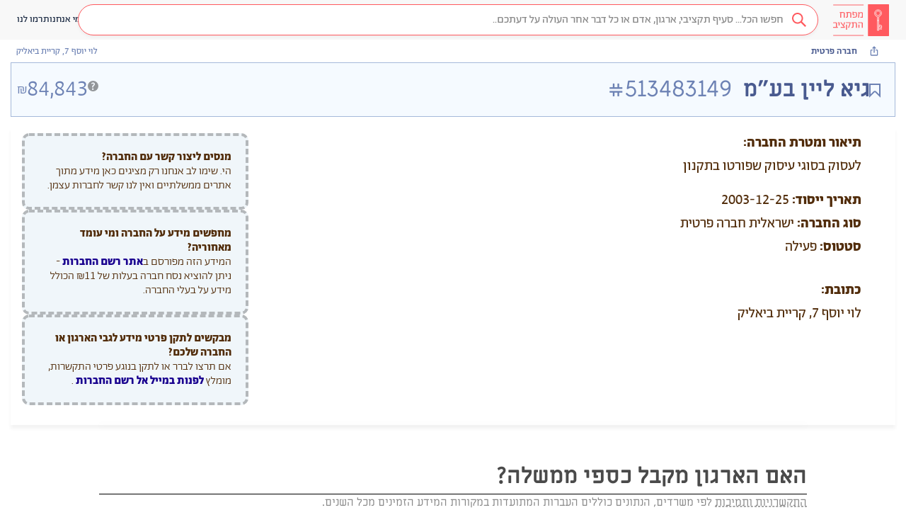

--- FILE ---
content_type: text/html; charset=utf-8
request_url: https://next.obudget.org/i/org/company/513483149
body_size: 19634
content:
<!DOCTYPE html><html lang="he" data-beasties-container><head>
  <meta charset="utf-8">
  <title>מפתח התקציב - גיא ליין בע״מ (חברה פרטית)</title>
  <base href="/">
  <meta name="viewport" content="width=device-width, initial-scale=1, shrink-to-fit=no">
  <meta name="referrer" content="origin">
  <meta name="image" content="https://next.obudget.org/assets/img/og.png">
  <meta name="canonical" content="https://next.obudget.org/i/org/company/513483149">

  <link rel="icon" type="image/x-icon" href="favicon.ico">
  <link rel="search" type="application/opensearchdescription+xml" title="מפתח התקציב" href="https://next.obudget.org/assets/opensearch.xml">

  <meta name="author" content="הסדנא לידע ציבורי">
  <meta name="description" content="אספנו והנגשנו ב״מפתח התקציב״ את כל המידע על תקציב המדינה ועל הוצאות הממשלה – כדי שנוכל לדעת מה עושים עם הכסף שלנו…">
  <meta name="keywords" content="מפתח התקציב,תקציב המדינה,התקציב הפתוח,הסדנא לידע ציבורי,הסדנה לידע ציבורי,תקציב 2023,תקציב 2024,תקציב 2025,הצעת התקציב,העברות תקציביות, תמיכות ממשלתיות,רכש ממשלתי,מכרזים,רשויות מקומיות">
  <meta name="google-site-verification" content="0orlpt6hA39qFvFMNimqnCS3JZ392KUGuB2aJ1MMmjY">

  <meta property="og:title" content="מפתח התקציב - גיא ליין בע״מ (חברה פרטית)">
  <meta property="og:description" content="אספנו והנגשנו ב״מפתח התקציב״ את כל המידע על תקציב המדינה ועל הוצאות הממשלה – כדי שנוכל לדעת מה עושים עם הכסף שלנו…">
  <meta property="og:url" content="https://next.obudget.org/i/org/company/513483149">
  <meta property="og:image" content="https://next.obudget.org/assets/img/og.png">
  <meta property="og:site_name" content="מפתח התקציב">
  <meta property="og:locale" content="he_IL">
  <meta property="og:type" content="website">
  <meta property="fb:app_id" content="966242223397117">

  <meta name="twitter:card" content="summary_large_image">
  <meta name="twitter:title" content="מפתח התקציב - גיא ליין בע״מ (חברה פרטית)">
  <meta name="twitter:url" content="https://next.obudget.org/i/org/company/513483149">
  <meta name="twitter:site" content="@hasadna">
  <meta name="twitter:creator" content="@ikramvada">
  <meta name="twitter:description" content="אספנו והנגשנו ב״מפתח התקציב״ את כל המידע על תקציב המדינה ועל הוצאות הממשלה – כדי שנוכל לדעת מה עושים עם הכסף שלנו…">
  <meta name="twitter:image:src" content="https://next.obudget.org/assets/img/og.png">

  
  <meta itemprop="image" content="https://next.obudget.org/assets/img/og.png">

  <link rel="canonical" href="https://next.obudget.org/i/org/company/513483149">

  <script type="application/ld+json">
    {
      "@context": "http://schema.org",
      "@type": "WebSite",
      "url": "https://next.obudget.org/",
      "potentialAction": {
        "@type": "SearchAction",
        "target": "https://next.obudget.org/s/?q={search_term_string}",
        "query-input": "required name=search_term_string"
      }
    }
    </script>
    <script type="application/ld+json">
      {
        "@context": "http://schema.org",
        "@type": "Organization",
      "name": "מפתח התקציב - The Budget Key Project",
        "url": "https://next.obudget.org/",
        "logo": "https://next.obudget.org/assets/img/og.png"
      }
    </script>
  
<style>html{font-family:sans-serif;-ms-text-size-adjust:100%;-webkit-text-size-adjust:100%}body{margin:0}footer,header{display:block}a{background-color:transparent}a:active,a:hover{outline:0}strong{font-weight:700}h1{font-size:2em;margin:.67em 0}small{font-size:80%}img{border:0}svg:not(:root){overflow:hidden}@media print{*,*:before,*:after{color:#000!important;text-shadow:none!important;background:transparent!important;box-shadow:none!important}a,a:visited{text-decoration:underline}a[href]:after{content:" (" attr(href) ")"}img{page-break-inside:avoid}img{max-width:100%!important}p,h2{orphans:3;widows:3}h2{page-break-after:avoid}}@font-face{font-family:Glyphicons Halflings;src:url("./media/glyphicons-halflings-regular-PIHUWCJO.eot");src:url("./media/glyphicons-halflings-regular-PIHUWCJO.eot?#iefix") format("embedded-opentype"),url("./media/glyphicons-halflings-regular-W4DYDFZM.woff2") format("woff2"),url("./media/glyphicons-halflings-regular-JOUF32XT.woff") format("woff"),url("./media/glyphicons-halflings-regular-ACNUA6UY.ttf") format("truetype"),url("./media/glyphicons-halflings-regular-QXYEM3FU.svg#glyphicons_halflingsregular") format("svg")}.glyphicon{position:relative;top:1px;display:inline-block;font-family:Glyphicons Halflings;font-style:normal;font-weight:400;line-height:1;-webkit-font-smoothing:antialiased;-moz-osx-font-smoothing:grayscale}.glyphicon-menu-hamburger:before{content:"\e236"}*{-webkit-box-sizing:border-box;-moz-box-sizing:border-box;box-sizing:border-box}*:before,*:after{-webkit-box-sizing:border-box;-moz-box-sizing:border-box;box-sizing:border-box}html{font-size:10px;-webkit-tap-highlight-color:rgba(0,0,0,0)}body{font-family:Helvetica Neue,Helvetica,Arial,sans-serif;font-size:14px;line-height:1.42857143;color:#333;background-color:#fff}a{color:#337ab7;text-decoration:none}a:hover,a:focus{color:#23527c;text-decoration:underline}a:focus{outline:thin dotted;outline:5px auto -webkit-focus-ring-color;outline-offset:-2px}img{vertical-align:middle}[role=button]{cursor:pointer}h1,h2{font-family:inherit;font-weight:500;line-height:1.1;color:inherit}h1,h2{margin-top:20px;margin-bottom:10px}h1{font-size:36px}h2{font-size:30px}p{margin:0 0 10px}small,.small{font-size:85%}.container-fluid{padding-right:15px;padding-left:15px;margin-right:auto;margin-left:auto}.row{margin-right:-15px;margin-left:-15px}label{display:inline-block;max-width:100%;margin-bottom:5px;font-weight:700}@-webkit-keyframes progress-bar-stripes{0%{background-position:40px 0}to{background-position:0 0}}.container-fluid:before,.container-fluid:after,.row:before,.row:after{display:table;content:" "}.container-fluid:before,.container-fluid:after,.row:before,.row:after{content:" ";display:table}.container-fluid:after,.row:after{clear:both}@-ms-viewport{width:device-width}html,body{direction:rtl}@font-face{font-family:Alef Hebrew;src:url("./media/Alef-Bold-V5A5EHBP.eot");src:url("./media/Alef-Bold-V5A5EHBP.eot?#iefix") format("embedded-opentype"),url("./media/Alef-Bold-GFOND7KJ.woff") format("woff"),url("./media/Alef-Bold-2EBH22YJ.ttf") format("truetype"),url("./media/Alef-Bold-4RVOFVFW.svg#alefbold") format("svg");font-weight:700;font-style:normal}@font-face{font-family:Alef Hebrew;src:url("./media/Alef-Regular-S4QFDNXJ.eot");src:url("./media/Alef-Regular-S4QFDNXJ.eot?#iefix") format("embedded-opentype"),url("./media/Alef-Regular-LTGCVCZQ.woff") format("woff"),url("./media/Alef-Regular-4ZSFVKIJ.ttf") format("truetype"),url("./media/Alef-Regular-6AFNKHO5.svg#alefregular") format("svg");font-weight:400;font-style:normal}html{margin:0;padding:0;width:100%;height:100%}body{display:block;margin:0;font-family:Abraham TRIAL,Alef Hebrew,Helvetica Neue,Helvetica,Arial,sans-serif!important;font-feature-settings:"tnum","lnum";-webkit-font-feature-settings:"tnum","lnum";-moz-font-feature-settings:"tnum","lnum";overflow-x:hidden;direction:rtl;padding:0;width:100%;height:100%;box-sizing:border-box;overscroll-behavior:none}*,*:before,*:after{box-sizing:inherit}@media only screen and (max-width: 999px){::ng-deep .layout-desktop{display:none!important}}@media only screen and (min-width: 1000px){::ng-deep .layout-mobile{display:none!important}}.bk-tooltip-anchor{position:relative;display:inline;text-decoration-line:underline;text-decoration-style:dashed;text-underline-offset:2px}.bk-tooltip-anchor span.bk-tooltip{position:absolute;display:none;width:max-content;max-width:300px;color:#fff;background:#4c4141;line-height:18px;visibility:hidden;border-radius:4px;text-align:right;direction:rtl;font-size:14px;line-height:17x;font-weight:300;padding:4px 8px;font-family:Abraham TRIAL,sans-serif;font-style:normal;font-variant-numeric:lining-nums proportional-nums}.bk-tooltip-anchor span.bk-tooltip.bk-bigger{text-align:center;font-size:16px;line-height:20px;font-weight:400}@media only screen and (max-width: 600px){.bk-tooltip-anchor span.bk-tooltip{max-width:150px;font-size:10px;line-height:12px;padding:5px}}.bk-tooltip-anchor span.bk-tooltip:after{content:"";position:absolute;top:-5px;right:5px;width:0;height:0;border-bottom:5px solid #4C4141;border-right:5px solid transparent;border-left:5px solid transparent}@media only screen and (max-width: 600px){.bk-tooltip-anchor span.bk-tooltip:after{left:50%}}.bk-tooltip-anchor span.bk-tooltip.bk-align-top:after{bottom:-5px;top:auto;transform:rotate(180deg)}.bk-tooltip-anchor:hover .bk-tooltip{visibility:visible;display:inherit;bottom:-4px;right:calc(50% - 10px);transform:translateY(100%);z-index:999}.bk-tooltip-anchor:hover .bk-tooltip.bk-align-top{top:-4px;bottom:auto;transform:translateY(-100%)}.bk-tooltip-anchor img{display:inline-block;height:.75em;top:-.25em;position:relative}
</style><link rel="stylesheet" href="styles-NYFEIZFB.css" media="print" onload="this.media='all'"><noscript><link rel="stylesheet" href="styles-NYFEIZFB.css"></noscript><link rel="preload" href="//cdnjs.cloudflare.com/ajax/libs/font-awesome/4.7.0/css/font-awesome.min.css" as="style"><link rel="preload" href="//next.obudget.org/_fonts/stylesheet.css" as="style"><style ng-app-id="ng">.sticky[_ngcontent-ng-c95547689]{position:-webkit-sticky;position:sticky;top:0;bottom:0;z-index:9000}.desktop-notification[_ngcontent-ng-c95547689]   img[_ngcontent-ng-c95547689]{width:90px}.desktop-notification[_ngcontent-ng-c95547689]   span[_ngcontent-ng-c95547689]{display:inline-block;padding:10px 0}.desktop-notification[_ngcontent-ng-c95547689]   a[_ngcontent-ng-c95547689]{background-color:#734de5}.desktop-notification[_ngcontent-ng-c95547689]   a[_ngcontent-ng-c95547689]   i[_ngcontent-ng-c95547689]{transform:scaleX(-1)}[_nghost-ng-c95547689]{min-height:100%;background:#fcfcfc;font-family:Abraham TRIAL,Alef Hebrew,Helvetica Neue,Helvetica,Arial,sans-serif!important;font-feature-settings:"tnum","lnum";-webkit-font-feature-settings:"tnum","lnum";-moz-font-feature-settings:"tnum","lnum"}[_nghost-ng-c95547689]     .number{direction:ltr;text-align:right;display:inline-block;text-decoration:inherit}[_nghost-ng-c95547689]   .container-fluid[_ngcontent-ng-c95547689]{max-width:1280px;width:100%}</style><style ng-app-id="ng">.font-gadi[_ngcontent-ng-c3482316680]{font-family:Gadi Almog,sans-serif;font-style:normal}.font-abraham[_ngcontent-ng-c3482316680]{font-family:Abraham TRIAL,sans-serif;font-style:normal;font-variant-numeric:lining-nums proportional-nums}.font-miriam[_ngcontent-ng-c3482316680]{font-family:Miriam Libre,sans-serif;font-style:normal}.background-image[_ngcontent-ng-c3482316680]{background-repeat:no-repeat;background-position:center;background-size:contain}.no-scrollbars[_ngcontent-ng-c3482316680]{scrollbar-width:none;-ms-overflow-style:-ms-autohiding-scrollbar}.no-scrollbars[_ngcontent-ng-c3482316680]::-webkit-scrollbar{display:none}.ellipsis[_ngcontent-ng-c3482316680]{text-overflow:ellipsis;white-space:nowrap;overflow:hidden}.ellipsis-2-line[_ngcontent-ng-c3482316680]{text-overflow:ellipsis;overflow:hidden;display:-webkit-box!important;-webkit-line-clamp:2;-webkit-box-orient:vertical;white-space:normal}@media only screen and (max-width: 999px){  .layout-desktop{display:none!important}}@media only screen and (min-width: 1000px){  .layout-mobile{display:none!important}}  .display-none{display:block;width:0;height:0;overflow:hidden}.loading[_ngcontent-ng-c3482316680]{box-sizing:border-box;overflow:hidden;position:relative;background:#eff1f6 no-repeat;display:inline-block;will-change:transform;transform:translateZ(0)}.loading[_ngcontent-ng-c3482316680]:after, .loading[_ngcontent-ng-c3482316680]:before{box-sizing:border-box}.loading[_ngcontent-ng-c3482316680]:before{animation:_ngcontent-ng-c3482316680_progress 2s ease-in-out infinite;background-size:200px 100%;position:absolute;z-index:1;top:0;left:0;width:200px;height:100%;content:""}.loading[_ngcontent-ng-c3482316680]:before{background-image:linear-gradient(90deg,#fff0,#fff9,#fff0)}@keyframes _ngcontent-ng-c3482316680_progress{0%{transform:translate3d(-200px,0,0)}to{transform:translate3d(calc(200px + 100vw),0,0)}}.ai-icon[_ngcontent-ng-c3482316680]{width:24px;height:24px;background-image:url("./media/icon-ai-MXI7QVZ2.svg");background-size:cover;background-repeat:no-repeat;background-position:center;display:inline-block!important}[_nghost-ng-c3482316680]{display:flex;flex-flow:column;height:100%;max-height:100%}[_nghost-ng-c3482316680]   app-bk-header[_ngcontent-ng-c3482316680]{flex:0 0 auto}[_nghost-ng-c3482316680]   .scrollable[_ngcontent-ng-c3482316680]{flex:1 1 auto;height:100%;overflow-x:hidden;overflow-y:auto}[_nghost-ng-c3482316680]   .scrollable[_ngcontent-ng-c3482316680]   .app[_ngcontent-ng-c3482316680]{direction:rtl;min-height:calc(100vh - 156px);width:100%;max-width:100%;display:flex;flex-flow:row;align-items:stretch}[_nghost-ng-c3482316680]   .scrollable[_ngcontent-ng-c3482316680]   .app[_ngcontent-ng-c3482316680]   .list[_ngcontent-ng-c3482316680]{flex:0 0 auto;width:400px;position:sticky;left:0;top:0;max-height:100vh;height:calc(100vh - 56px);overflow:scroll;border-right:1px solid #DAEAF5;box-shadow:0 1px 2px #bdbdbd99;z-index:100}[_nghost-ng-c3482316680]   .scrollable[_ngcontent-ng-c3482316680]   .app[_ngcontent-ng-c3482316680]   .main[_ngcontent-ng-c3482316680]{flex:0 1 auto;width:100%;min-height:100%;display:flex;flex-flow:column;align-items:center}</style><style ng-app-id="ng">.font-gadi[_ngcontent-ng-c2211640114]{font-family:Gadi Almog,sans-serif;font-style:normal}.font-abraham[_ngcontent-ng-c2211640114]{font-family:Abraham TRIAL,sans-serif;font-style:normal;font-variant-numeric:lining-nums proportional-nums}.font-miriam[_ngcontent-ng-c2211640114]{font-family:Miriam Libre,sans-serif;font-style:normal}.background-image[_ngcontent-ng-c2211640114]{background-repeat:no-repeat;background-position:center;background-size:contain}.no-scrollbars[_ngcontent-ng-c2211640114]{scrollbar-width:none;-ms-overflow-style:-ms-autohiding-scrollbar}.no-scrollbars[_ngcontent-ng-c2211640114]::-webkit-scrollbar{display:none}.ellipsis[_ngcontent-ng-c2211640114]{text-overflow:ellipsis;white-space:nowrap;overflow:hidden}.ellipsis-2-line[_ngcontent-ng-c2211640114]{text-overflow:ellipsis;overflow:hidden;display:-webkit-box!important;-webkit-line-clamp:2;-webkit-box-orient:vertical;white-space:normal}@media only screen and (max-width: 999px){  .layout-desktop{display:none!important}}@media only screen and (min-width: 1000px){  .layout-mobile{display:none!important}}  .display-none{display:block;width:0;height:0;overflow:hidden}.loading[_ngcontent-ng-c2211640114]{box-sizing:border-box;overflow:hidden;position:relative;background:#eff1f6 no-repeat;display:inline-block;will-change:transform;transform:translateZ(0)}.loading[_ngcontent-ng-c2211640114]:after, .loading[_ngcontent-ng-c2211640114]:before{box-sizing:border-box}.loading[_ngcontent-ng-c2211640114]:before{animation:_ngcontent-ng-c2211640114_progress 2s ease-in-out infinite;background-size:200px 100%;position:absolute;z-index:1;top:0;left:0;width:200px;height:100%;content:""}.loading[_ngcontent-ng-c2211640114]:before{background-image:linear-gradient(90deg,#fff0,#fff9,#fff0)}@keyframes _ngcontent-ng-c2211640114_progress{0%{transform:translate3d(-200px,0,0)}to{transform:translate3d(calc(200px + 100vw),0,0)}}.ai-icon[_ngcontent-ng-c2211640114]{width:24px;height:24px;background-image:url("./media/icon-ai-MXI7QVZ2.svg");background-size:cover;background-repeat:no-repeat;background-position:center;display:inline-block!important}header[_ngcontent-ng-c2211640114]{height:56px;display:flex;flex-flow:row;justify-content:flex-start;align-items:center;background-color:#f8f8f8;border-color:#e7e7e7;gap:24px}@media only screen and (min-width: 1000px){header[_ngcontent-ng-c2211640114]{padding:0 24px}}@media only screen and (max-width: 999px){header[_ngcontent-ng-c2211640114]{padding:0 16px}}header[_ngcontent-ng-c2211640114]   .skip-to-content[_ngcontent-ng-c2211640114]{position:absolute;top:0;right:0;transform:translateY(-100%);overflow:hidden}header[_ngcontent-ng-c2211640114]   .skip-to-content[_ngcontent-ng-c2211640114]:focus{transform:translateY(0);background:#fff;padding:4px 8px;border:1px solid #e7e7e7;height:auto;width:auto}header[_ngcontent-ng-c2211640114]   div.logo[_ngcontent-ng-c2211640114]{flex:0 0 auto;width:80px;height:100%;padding:2px 0}header[_ngcontent-ng-c2211640114]   div.logo[_ngcontent-ng-c2211640114]   a[_ngcontent-ng-c2211640114]{width:100%;height:100%;display:block;background-repeat:no-repeat;background-position:center;background-size:contain}header[_ngcontent-ng-c2211640114]   div.search-div[_ngcontent-ng-c2211640114]{padding:0;flex:1}header[_ngcontent-ng-c2211640114]   div.search-div[_ngcontent-ng-c2211640114]   .search-box[_ngcontent-ng-c2211640114]{margin:5px!important}header[_ngcontent-ng-c2211640114]   div.menu-links[_ngcontent-ng-c2211640114]{display:flex;align-items:center;flex-flow:row;justify-content:left;gap:40px}header[_ngcontent-ng-c2211640114]   div.menu-links[_ngcontent-ng-c2211640114]   a[_ngcontent-ng-c2211640114]{cursor:pointer;white-space:nowrap;text-align:center}header[_ngcontent-ng-c2211640114]   div.menu-links[_ngcontent-ng-c2211640114]   a[_ngcontent-ng-c2211640114], header[_ngcontent-ng-c2211640114]   div.menu-links[_ngcontent-ng-c2211640114]   a[_ngcontent-ng-c2211640114]:hover, header[_ngcontent-ng-c2211640114]   div.menu-links[_ngcontent-ng-c2211640114]   a[_ngcontent-ng-c2211640114]:visited{color:#192841}header[_ngcontent-ng-c2211640114]   .mobile-separator[_ngcontent-ng-c2211640114]{margin-right:auto;margin-left:-24px}header[_ngcontent-ng-c2211640114]   div.collapsed-search[_ngcontent-ng-c2211640114]{flex:0 0 auto;width:34px;height:34px;border-radius:17px;background-color:#ff5a5f;text-align:center;line-height:34px;font-weight:700;cursor:pointer}header[_ngcontent-ng-c2211640114]   div.collapsed-menu[_ngcontent-ng-c2211640114]{flex:0 0 auto;position:relative;cursor:pointer}header[_ngcontent-ng-c2211640114]   div.collapsed-menu[_ngcontent-ng-c2211640114]:hover   .menu[_ngcontent-ng-c2211640114]{display:flex}header[_ngcontent-ng-c2211640114]   div.collapsed-menu.visible[_ngcontent-ng-c2211640114]   .menu[_ngcontent-ng-c2211640114]{display:flex}header[_ngcontent-ng-c2211640114]   div.collapsed-menu[_ngcontent-ng-c2211640114]   .menu[_ngcontent-ng-c2211640114]{position:absolute;top:32px;right:-100px;flex-flow:column;align-items:flex-start;width:150px;border:1px solid #EEEEEE;border-radius:4px;background-color:#fff;box-shadow:0 2px 10px #0000001a;display:none;z-index:101}header[_ngcontent-ng-c2211640114]   div.collapsed-menu[_ngcontent-ng-c2211640114]   .menu[_ngcontent-ng-c2211640114]   .menu-line[_ngcontent-ng-c2211640114]{cursor:pointer;padding:6px 10px;width:100%;color:#505050;font-size:14px;font-family:Abraham TRIAL,sans-serif;font-style:normal;font-variant-numeric:lining-nums proportional-nums;display:flex;flex-flow:row;align-items:center;gap:8px}header[_ngcontent-ng-c2211640114]   div.collapsed-menu[_ngcontent-ng-c2211640114]   .menu[_ngcontent-ng-c2211640114]   .menu-line[_ngcontent-ng-c2211640114]:hover{color:#ff5a5f;background-color:#fcebec}header[_ngcontent-ng-c2211640114]   div.auth-widget[_ngcontent-ng-c2211640114]{padding:0;display:block}header[_ngcontent-ng-c2211640114]   div.auth-widget[_ngcontent-ng-c2211640114]   .login[_ngcontent-ng-c2211640114]{color:#505050!important}</style><style ng-app-id="ng">[_nghost-ng-c1478360901]{background-color:#f0f0f0;margin-top:auto;flex:1 0 auto}[_nghost-ng-c1478360901]   footer[_ngcontent-ng-c1478360901]{padding:0 80px;border-top:1px solid #e5e5e5;box-shadow:inset 0 13px 15px -15px #000000bd;color:#505050;font-family:Abraham TRIAL;font-size:14px}@media only screen and (max-width: 600px){[_nghost-ng-c1478360901]   footer[_ngcontent-ng-c1478360901]{padding:0 10px}}[_nghost-ng-c1478360901]   footer[_ngcontent-ng-c1478360901]   a[_ngcontent-ng-c1478360901]{color:#505050;font-family:Abraham TRIAL;font-size:14px}[_nghost-ng-c1478360901]   footer[_ngcontent-ng-c1478360901]   a[_ngcontent-ng-c1478360901]:hover{color:#444}[_nghost-ng-c1478360901]   footer[_ngcontent-ng-c1478360901]   .top-line[_ngcontent-ng-c1478360901]{padding:16px 0;display:flex;flex-flow:row;align-items:center;border-bottom:solid 1px #888;flex-wrap:wrap;justify-content:space-between;justify-content:center}[_nghost-ng-c1478360901]   footer[_ngcontent-ng-c1478360901]   .top-line[_ngcontent-ng-c1478360901]   .link[_ngcontent-ng-c1478360901]{display:block;padding:5px 20px;white-space:nowrap}[_nghost-ng-c1478360901]   footer[_ngcontent-ng-c1478360901]   .top-line[_ngcontent-ng-c1478360901]   .hasadna[_ngcontent-ng-c1478360901]{padding:0 20px;margin-right:auto;display:flex;flex-flow:row;align-items:center}[_nghost-ng-c1478360901]   footer[_ngcontent-ng-c1478360901]   .top-line[_ngcontent-ng-c1478360901]   .hasadna-logo[_ngcontent-ng-c1478360901]{height:28px;padding:0 8px}[_nghost-ng-c1478360901]   footer[_ngcontent-ng-c1478360901]   .top-line[_ngcontent-ng-c1478360901]   .hasadna-link[_ngcontent-ng-c1478360901]{display:block;white-space:nowrap}@media only screen and (max-width: 600px){[_nghost-ng-c1478360901]   footer[_ngcontent-ng-c1478360901]   .top-line[_ngcontent-ng-c1478360901]{padding:4px 0;border-bottom:none}[_nghost-ng-c1478360901]   footer[_ngcontent-ng-c1478360901]   .top-line[_ngcontent-ng-c1478360901]   .link[_ngcontent-ng-c1478360901]{min-width:120px;text-align:center}[_nghost-ng-c1478360901]   footer[_ngcontent-ng-c1478360901]   .top-line[_ngcontent-ng-c1478360901]   .hasadna[_ngcontent-ng-c1478360901]{width:100%;justify-content:center;padding:10px}}[_nghost-ng-c1478360901]   footer[_ngcontent-ng-c1478360901]   .bottom-line[_ngcontent-ng-c1478360901]{padding:16px 0}[_nghost-ng-c1478360901]   footer[_ngcontent-ng-c1478360901]   .bottom-line[_ngcontent-ng-c1478360901]   p[_ngcontent-ng-c1478360901]{line-height:20px;margin:0 0 8px;flex-flow:wrap;display:flex;align-items:center}[_nghost-ng-c1478360901]   footer[_ngcontent-ng-c1478360901]   .bottom-line[_ngcontent-ng-c1478360901]   p[_ngcontent-ng-c1478360901]   a[_ngcontent-ng-c1478360901]{text-decoration:underline}[_nghost-ng-c1478360901]   footer[_ngcontent-ng-c1478360901]   .bottom-line[_ngcontent-ng-c1478360901]   p[_ngcontent-ng-c1478360901]   *[_ngcontent-ng-c1478360901]{margin-right:3px}@media only screen and (max-width: 600px){[_nghost-ng-c1478360901]   footer[_ngcontent-ng-c1478360901]   .bottom-line[_ngcontent-ng-c1478360901]{display:none}}</style><style ng-app-id="ng">.font-gadi[_ngcontent-ng-c1243494768]{font-family:Gadi Almog,sans-serif;font-style:normal}.font-abraham[_ngcontent-ng-c1243494768]{font-family:Abraham TRIAL,sans-serif;font-style:normal;font-variant-numeric:lining-nums proportional-nums}.font-miriam[_ngcontent-ng-c1243494768]{font-family:Miriam Libre,sans-serif;font-style:normal}.background-image[_ngcontent-ng-c1243494768]{background-repeat:no-repeat;background-position:center;background-size:contain}.no-scrollbars[_ngcontent-ng-c1243494768]{scrollbar-width:none;-ms-overflow-style:-ms-autohiding-scrollbar}.no-scrollbars[_ngcontent-ng-c1243494768]::-webkit-scrollbar{display:none}.ellipsis[_ngcontent-ng-c1243494768]{text-overflow:ellipsis;white-space:nowrap;overflow:hidden}.ellipsis-2-line[_ngcontent-ng-c1243494768]{text-overflow:ellipsis;overflow:hidden;display:-webkit-box!important;-webkit-line-clamp:2;-webkit-box-orient:vertical;white-space:normal}@media only screen and (max-width: 999px){  .layout-desktop{display:none!important}}@media only screen and (min-width: 1000px){  .layout-mobile{display:none!important}}  .display-none{display:block;width:0;height:0;overflow:hidden}.loading[_ngcontent-ng-c1243494768]{box-sizing:border-box;overflow:hidden;position:relative;background:#eff1f6 no-repeat;display:inline-block;will-change:transform;transform:translateZ(0)}.loading[_ngcontent-ng-c1243494768]:after, .loading[_ngcontent-ng-c1243494768]:before{box-sizing:border-box}.loading[_ngcontent-ng-c1243494768]:before{animation:_ngcontent-ng-c1243494768_progress 2s ease-in-out infinite;background-size:200px 100%;position:absolute;z-index:1;top:0;left:0;width:200px;height:100%;content:""}.loading[_ngcontent-ng-c1243494768]:before{background-image:linear-gradient(90deg,#fff0,#fff9,#fff0)}@keyframes _ngcontent-ng-c1243494768_progress{0%{transform:translate3d(-200px,0,0)}to{transform:translate3d(calc(200px + 100vw),0,0)}}.ai-icon[_ngcontent-ng-c1243494768]{width:24px;height:24px;background-image:url("./media/icon-ai-MXI7QVZ2.svg");background-size:cover;background-repeat:no-repeat;background-position:center;display:inline-block!important}.search-box[_ngcontent-ng-c1243494768]{margin:20px;position:relative;border:1px solid #FF5A5F;border-radius:25px}.search-loader[_ngcontent-ng-c1243494768]{width:18px;height:18px}.search-icon[_ngcontent-ng-c1243494768]{cursor:pointer}a.activeclass[_ngcontent-ng-c1243494768]{color:#ff5a5f!important}.down-arrow-red[_ngcontent-ng-c1243494768]{border:solid #FF5A5F;border-width:0 2px 2px 0;display:inline-block;padding:3px;transform:rotate(45deg);-webkit-transform:rotate(45deg);margin-bottom:2px}.down-arrow-white[_ngcontent-ng-c1243494768]{border:solid #f1f1f1;border-width:0 2px 2px 0;display:inline-block;padding:3px;transform:rotate(45deg);-webkit-transform:rotate(45deg);margin-bottom:3px}.down-arrow-black[_ngcontent-ng-c1243494768]{border:solid #000000;border-width:0 3px 3px 0;display:inline-block;padding:3px;transform:rotate(45deg);-webkit-transform:rotate(45deg)}.type-text-in-search-bar-right[_ngcontent-ng-c1243494768]{text-align:right;font-family:Abraham TRIAL;font-size:14px;line-height:19px;width:77px;height:36px;margin-right:6px;margin-left:6px}.search-icon-margin[_ngcontent-ng-c1243494768]{margin-right:5px;margin-left:2px}.drop-down-caret[_ngcontent-ng-c1243494768]{margin-right:6px;margin-left:11px;cursor:pointer}.outer-right-side[_ngcontent-ng-c1243494768]{background-color:#fff;height:44px;padding:4px;box-shadow:0 2px 5px #0000000d}.red-opaque-background[_ngcontent-ng-c1243494768]{background-color:#6423251a}.without-text-right-search-bar-side[_ngcontent-ng-c1243494768]{background-color:#fff;color:#ff5a5f}.inner-right-side[_ngcontent-ng-c1243494768]{background-color:#6423251a;height:100%;padding:5px}.inner-without-text-with-focus[_ngcontent-ng-c1243494768]{background-color:#ffeeef;color:#ff5a5f}.inner-without-text-without-focus[_ngcontent-ng-c1243494768]{background-color:#fff;color:#ff5a5f}.middle[_ngcontent-ng-c1243494768]{vertical-align:middle}.right-border-none[_ngcontent-ng-c1243494768]{border-right:none}.dropbtn[_ngcontent-ng-c1243494768]{background-color:#4caf50;color:#fff;padding:16px;font-size:16px;border:none;cursor:pointer}.dropbtn[_ngcontent-ng-c1243494768]:hover, .dropbtn[_ngcontent-ng-c1243494768]:focus{background-color:#3e8e41}.dropdown[_ngcontent-ng-c1243494768]{position:relative;display:inline-block}.dropdown-content[_ngcontent-ng-c1243494768]{z-index:100;margin-top:13px;display:none;position:absolute;background-color:#f9f9f9;min-width:160px;overflow:auto;box-shadow:0 8px 16px #0003}.search-icon[_ngcontent-ng-c1243494768]{width:17px}.dropdown-content[_ngcontent-ng-c1243494768]   a[_ngcontent-ng-c1243494768]{color:#000;padding:12px 16px;text-decoration:none;display:block}.dropdown-content[_ngcontent-ng-c1243494768]   a[_ngcontent-ng-c1243494768]:hover{background-color:#f1f1f1}.show[_ngcontent-ng-c1243494768]{display:block}.empty-text-empty-focus[_ngcontent-ng-c1243494768], .empty-text-has-focus[_ngcontent-ng-c1243494768]{color:#ff5a5f}.has-text-all-tab[_ngcontent-ng-c1243494768]{color:#ff5a5f;background-color:#ffeeef}.has-text-not-all-tab[_ngcontent-ng-c1243494768]{color:#f1f1f1;background-color:#ff5a5f}.left-side-search[_ngcontent-ng-c1243494768]{height:44px!important;background-color:#fff;border:none!important;color:#7d7d7d!important;font-family:Abraham TRIAL!important;font-size:16px!important;line-height:25px!important;text-align:right!important}.right-side-search[_ngcontent-ng-c1243494768]{height:44px!important;background-color:#fff}.roundCorners-border-right-side[_ngcontent-ng-c1243494768]{border-top-right-radius:25px!important;border-bottom-right-radius:25px!important}.roundCorners-border-left-side[_ngcontent-ng-c1243494768]{border-top-left-radius:25px!important;border-bottom-left-radius:25px!important;box-shadow:none!important}.outer-right-side[_ngcontent-ng-c1243494768]{border:none;background-color:#fff;height:44px;padding:4px}.searchbox[_ngcontent-ng-c1243494768]{border-radius:25px;box-shadow:0 2px 5px #0000000d}input[_ngcontent-ng-c1243494768]::placeholder{color:#b9bcc3;font-family:Abraham TRIAL;font-size:16px;line-height:25px;text-align:right}input[_ngcontent-ng-c1243494768]:focus::placeholder{color:#b9bcc3;font-family:Abraham TRIAL;font-size:16px;line-height:25px;text-align:right}input[_ngcontent-ng-c1243494768]{height:25px;width:51px}.right-side-symbols[_ngcontent-ng-c1243494768]   i[_ngcontent-ng-c1243494768]{vertical-align:middle}.subscribe-button[_ngcontent-ng-c1243494768]{position:absolute;z-index:11;left:11px;top:11px}.search-box.fake[_ngcontent-ng-c1243494768]{background-image:url("./media/search-glass-red-DLO4GBJ2.svg");background-repeat:no-repeat;background-position:right 16px center;background-size:20px 20px;border-radius:25px;display:flex;flex-flow:row;align-items:center;justify-content:flex-start;padding:0 48px 0 8px;background-color:#fff;font-family:Abraham TRIAL,sans-serif;font-style:normal;font-variant-numeric:lining-nums proportional-nums;font-size:16px;box-shadow:0 2px 5px #0000000d;height:44px;border:1px solid #FF5A5F;text-decoration:none;white-space:nowrap}.search-box.fake[_ngcontent-ng-c1243494768], .search-box.fake[_ngcontent-ng-c1243494768]:visited{color:#888}.search-box.fake[_ngcontent-ng-c1243494768]:focus, .search-box.fake[_ngcontent-ng-c1243494768]:hover{color:#222;text-decoration:underline}.search-box.fake[_ngcontent-ng-c1243494768]   span[_ngcontent-ng-c1243494768]{display:inline-block;width:100%;overflow:hidden;text-overflow:ellipsis}</style><meta itemprop="name" content="מפתח התקציב - גיא ליין בע״מ (חברה פרטית)"><meta name="og:site_name" content="מפתח התקציב"><meta itemprop="name" content="מפתח התקציב - גיא ליין בע״מ (חברה פרטית)"><style ng-app-id="ng">.font-gadi[_ngcontent-ng-c4182436265]{font-family:Gadi Almog,sans-serif;font-style:normal}.font-abraham[_ngcontent-ng-c4182436265]{font-family:Abraham TRIAL,sans-serif;font-style:normal;font-variant-numeric:lining-nums proportional-nums}.font-miriam[_ngcontent-ng-c4182436265]{font-family:Miriam Libre,sans-serif;font-style:normal}.background-image[_ngcontent-ng-c4182436265]{background-repeat:no-repeat;background-position:center;background-size:contain}.no-scrollbars[_ngcontent-ng-c4182436265]{scrollbar-width:none;-ms-overflow-style:-ms-autohiding-scrollbar}.no-scrollbars[_ngcontent-ng-c4182436265]::-webkit-scrollbar{display:none}.ellipsis[_ngcontent-ng-c4182436265]{text-overflow:ellipsis;white-space:nowrap;overflow:hidden}.ellipsis-2-line[_ngcontent-ng-c4182436265]{text-overflow:ellipsis;overflow:hidden;display:-webkit-box!important;-webkit-line-clamp:2;-webkit-box-orient:vertical;white-space:normal}@media only screen and (max-width: 999px){  .layout-desktop{display:none!important}}@media only screen and (min-width: 1000px){  .layout-mobile{display:none!important}}  .display-none{display:block;width:0;height:0;overflow:hidden}.loading[_ngcontent-ng-c4182436265]{box-sizing:border-box;overflow:hidden;position:relative;background:#eff1f6 no-repeat;display:inline-block;will-change:transform;transform:translateZ(0)}.loading[_ngcontent-ng-c4182436265]:after, .loading[_ngcontent-ng-c4182436265]:before{box-sizing:border-box}.loading[_ngcontent-ng-c4182436265]:before{animation:_ngcontent-ng-c4182436265_progress 2s ease-in-out infinite;background-size:200px 100%;position:absolute;z-index:1;top:0;left:0;width:200px;height:100%;content:""}.loading[_ngcontent-ng-c4182436265]:before{background-image:linear-gradient(90deg,#fff0,#fff9,#fff0)}@keyframes _ngcontent-ng-c4182436265_progress{0%{transform:translate3d(-200px,0,0)}to{transform:translate3d(calc(200px + 100vw),0,0)}}.ai-icon[_ngcontent-ng-c4182436265]{width:24px;height:24px;background-image:url("./media/icon-ai-MXI7QVZ2.svg");background-size:cover;background-repeat:no-repeat;background-position:center;display:inline-block!important}[_nghost-ng-c4182436265]   .row-container[_ngcontent-ng-c4182436265]{padding:0 140px}@media only screen and (max-width: 999px){[_nghost-ng-c4182436265]   .row-container[_ngcontent-ng-c4182436265]{padding:0 15px}}[_nghost-ng-c4182436265]   .text-container[_ngcontent-ng-c4182436265]{box-shadow:0 5px 5px #0000000d;margin-top:15px;color:#4a4a4a;font-family:Abraham TRIAL;font-size:20px;display:flex;flex-flow:row;gap:16px;padding:8px 48px 8px 16px}[_nghost-ng-c4182436265]   .text-container[_ngcontent-ng-c4182436265]   .text[_ngcontent-ng-c4182436265]{flex:1 1 auto}[_nghost-ng-c4182436265]   .text-container[_ngcontent-ng-c4182436265]   .tips[_ngcontent-ng-c4182436265]{margin-right:auto;flex:0 0 auto;display:flex;flex-flow:column;gap:20px;margin-bottom:20px}[_nghost-ng-c4182436265]   .text-container[_ngcontent-ng-c4182436265]   .tips[_ngcontent-ng-c4182436265]     .tip{border:4px dashed rgba(0,0,0,.25);border-radius:10px;background-color:#f0f6fa;padding:20px;max-width:25vw}[_nghost-ng-c4182436265]   .text-container[_ngcontent-ng-c4182436265]   .tips[_ngcontent-ng-c4182436265]     .tip div, [_nghost-ng-c4182436265]   .text-container[_ngcontent-ng-c4182436265]   .tips[_ngcontent-ng-c4182436265]     .tip a{font-family:Abraham TRIAL,sans-serif;font-style:normal;font-variant-numeric:lining-nums proportional-nums;color:#512c0a;font-size:16px;line-height:20px;font-weight:300}[_nghost-ng-c4182436265]   .text-container[_ngcontent-ng-c4182436265]   .tips[_ngcontent-ng-c4182436265]     .tip a{color:#19008f;text-align:left;font-weight:700}[_nghost-ng-c4182436265]   .text-container[_ngcontent-ng-c4182436265]     .tag{display:inline-block;margin:5px 0 5px 5px;padding:0 5px;border:1px solid rgba(66,81,54,.25);border-radius:6px;color:#425136;font-size:14px}[_nghost-ng-c4182436265]   .text-container[_ngcontent-ng-c4182436265]   a[_ngcontent-ng-c4182436265]{color:#5a32d1}@media only screen and (max-width: 999px){[_nghost-ng-c4182436265]   .text-container[_ngcontent-ng-c4182436265]{font-size:16px;margin:20px 0;flex-flow:column}[_nghost-ng-c4182436265]   .text-container[_ngcontent-ng-c4182436265]   .tips[_ngcontent-ng-c4182436265]     .tip{max-width:100vw}[_nghost-ng-c4182436265]   .text-container[_ngcontent-ng-c4182436265]     .tag{display:none}}[_nghost-ng-c4182436265]     .objective{padding-bottom:20px}[_nghost-ng-c4182436265]     .row.text{padding:20px 0}</style><style ng-app-id="ng">.font-gadi[_ngcontent-ng-c3172428065]{font-family:Gadi Almog,sans-serif;font-style:normal}.font-abraham[_ngcontent-ng-c3172428065]{font-family:Abraham TRIAL,sans-serif;font-style:normal;font-variant-numeric:lining-nums proportional-nums}.font-miriam[_ngcontent-ng-c3172428065]{font-family:Miriam Libre,sans-serif;font-style:normal}.background-image[_ngcontent-ng-c3172428065]{background-repeat:no-repeat;background-position:center;background-size:contain}.no-scrollbars[_ngcontent-ng-c3172428065]{scrollbar-width:none;-ms-overflow-style:-ms-autohiding-scrollbar}.no-scrollbars[_ngcontent-ng-c3172428065]::-webkit-scrollbar{display:none}.ellipsis[_ngcontent-ng-c3172428065]{text-overflow:ellipsis;white-space:nowrap;overflow:hidden}.ellipsis-2-line[_ngcontent-ng-c3172428065]{text-overflow:ellipsis;overflow:hidden;display:-webkit-box!important;-webkit-line-clamp:2;-webkit-box-orient:vertical;white-space:normal}@media only screen and (max-width: 999px){  .layout-desktop{display:none!important}}@media only screen and (min-width: 1000px){  .layout-mobile{display:none!important}}  .display-none{display:block;width:0;height:0;overflow:hidden}.loading[_ngcontent-ng-c3172428065]{box-sizing:border-box;overflow:hidden;position:relative;background:#eff1f6 no-repeat;display:inline-block;will-change:transform;transform:translateZ(0)}.loading[_ngcontent-ng-c3172428065]:after, .loading[_ngcontent-ng-c3172428065]:before{box-sizing:border-box}.loading[_ngcontent-ng-c3172428065]:before{animation:_ngcontent-ng-c3172428065_progress 2s ease-in-out infinite;background-size:200px 100%;position:absolute;z-index:1;top:0;left:0;width:200px;height:100%;content:""}.loading[_ngcontent-ng-c3172428065]:before{background-image:linear-gradient(90deg,#fff0,#fff9,#fff0)}@keyframes _ngcontent-ng-c3172428065_progress{0%{transform:translate3d(-200px,0,0)}to{transform:translate3d(calc(200px + 100vw),0,0)}}.ai-icon[_ngcontent-ng-c3172428065]{width:24px;height:24px;background-image:url("./media/icon-ai-MXI7QVZ2.svg");background-size:cover;background-repeat:no-repeat;background-position:center;display:inline-block!important}[_nghost-ng-c3172428065]{width:100%}[_nghost-ng-c3172428065]   .header[_ngcontent-ng-c3172428065]{width:100%;display:flex;flex-flow:column}[_nghost-ng-c3172428065]   .header[_ngcontent-ng-c3172428065]   .top-line[_ngcontent-ng-c3172428065]{width:100%;min-height:32px;padding:4px 14px 4px 8px;display:flex;flex-flow:row;align-items:center}[_nghost-ng-c3172428065]   .header[_ngcontent-ng-c3172428065]   .top-line[_ngcontent-ng-c3172428065]   app-share-widget[_ngcontent-ng-c3172428065]{margin-left:8px}[_nghost-ng-c3172428065]   .header[_ngcontent-ng-c3172428065]   .top-line[_ngcontent-ng-c3172428065]   .top-right[_ngcontent-ng-c3172428065]{font-family:Abraham TRIAL,sans-serif;font-style:normal;font-variant-numeric:lining-nums proportional-nums;font-size:13px;font-weight:400;line-height:normal;display:flex;flex-flow:row wrap;align-items:center}[_nghost-ng-c3172428065]   .header[_ngcontent-ng-c3172428065]   .top-line[_ngcontent-ng-c3172428065]   .top-right[_ngcontent-ng-c3172428065]     strong{font-weight:500}[_nghost-ng-c3172428065]   .header[_ngcontent-ng-c3172428065]   .top-line[_ngcontent-ng-c3172428065]   .top-left[_ngcontent-ng-c3172428065]{margin-right:auto;font-family:Abraham TRIAL,sans-serif;font-style:normal;font-variant-numeric:lining-nums proportional-nums;font-size:13px;font-weight:400;line-height:normal;display:flex;flex-flow:row;align-items:center;gap:.25em}[_nghost-ng-c3172428065]   .header[_ngcontent-ng-c3172428065]   .top-line[_ngcontent-ng-c3172428065]   .top-left[_ngcontent-ng-c3172428065]     strong{font-weight:500}@media only screen and (max-width: 999px){[_nghost-ng-c3172428065]   .header[_ngcontent-ng-c3172428065]   .top-line[_ngcontent-ng-c3172428065]   .top-left[_ngcontent-ng-c3172428065]{display:none}}[_nghost-ng-c3172428065]   .header[_ngcontent-ng-c3172428065]   .bottom-line[_ngcontent-ng-c3172428065]{width:100%;display:flex;flex-flow:row wrap;align-items:flex-start;gap:16px;padding:16px 14px 16px 8px;border:1px solid transparent}[_nghost-ng-c3172428065]   .header[_ngcontent-ng-c3172428065]   .bottom-line[_ngcontent-ng-c3172428065]   app-add-to-list-icon[_ngcontent-ng-c3172428065]{position:relative;top:10px;margin-right:2px;margin-left:-6px}[_nghost-ng-c3172428065]   .header[_ngcontent-ng-c3172428065]   .bottom-line[_ngcontent-ng-c3172428065]   .bottom-right[_ngcontent-ng-c3172428065]{flex:1 0 300px;white-space:normal;display:inline;max-width:100%}[_nghost-ng-c3172428065]   .header[_ngcontent-ng-c3172428065]   .bottom-line[_ngcontent-ng-c3172428065]   .bottom-right[_ngcontent-ng-c3172428065]   .title[_ngcontent-ng-c3172428065]{display:inline-block;font-family:Miriam Libre,sans-serif;font-style:normal;text-align:right;font-size:32px;font-weight:700;line-height:normal;margin:0 0 0 16px}[_nghost-ng-c3172428065]   .header[_ngcontent-ng-c3172428065]   .bottom-line[_ngcontent-ng-c3172428065]   .bottom-right[_ngcontent-ng-c3172428065]   .subtitle[_ngcontent-ng-c3172428065]{display:inline-block;margin:0;font-family:Miriam Libre,sans-serif;font-style:normal;text-align:right;font-size:32px;font-weight:400;line-height:normal}[_nghost-ng-c3172428065]   .header[_ngcontent-ng-c3172428065]   .bottom-line[_ngcontent-ng-c3172428065]   .bottom-left[_ngcontent-ng-c3172428065]{margin-right:auto;flex:0 0 auto}[_nghost-ng-c3172428065]   .header[_ngcontent-ng-c3172428065]   .bottom-line[_ngcontent-ng-c3172428065]   .bottom-left[_ngcontent-ng-c3172428065]   .amount[_ngcontent-ng-c3172428065]{display:flex;flex-flow:row;align-items:center;gap:6px;font-family:Abraham TRIAL,sans-serif;font-style:normal;font-variant-numeric:lining-nums proportional-nums;font-size:32px;font-weight:300;line-height:normal}[_nghost-ng-c3172428065]   .header[_ngcontent-ng-c3172428065]   .bottom-line[_ngcontent-ng-c3172428065]   .bottom-left[_ngcontent-ng-c3172428065]   .amount[_ngcontent-ng-c3172428065]     small{font-size:20px}</style><style ng-app-id="ng">.font-gadi[_ngcontent-ng-c4281601398]{font-family:Gadi Almog,sans-serif;font-style:normal}.font-abraham[_ngcontent-ng-c4281601398]{font-family:Abraham TRIAL,sans-serif;font-style:normal;font-variant-numeric:lining-nums proportional-nums}.font-miriam[_ngcontent-ng-c4281601398]{font-family:Miriam Libre,sans-serif;font-style:normal}.background-image[_ngcontent-ng-c4281601398]{background-repeat:no-repeat;background-position:center;background-size:contain}.no-scrollbars[_ngcontent-ng-c4281601398]{scrollbar-width:none;-ms-overflow-style:-ms-autohiding-scrollbar}.no-scrollbars[_ngcontent-ng-c4281601398]::-webkit-scrollbar{display:none}.ellipsis[_ngcontent-ng-c4281601398]{text-overflow:ellipsis;white-space:nowrap;overflow:hidden}.ellipsis-2-line[_ngcontent-ng-c4281601398]{text-overflow:ellipsis;overflow:hidden;display:-webkit-box!important;-webkit-line-clamp:2;-webkit-box-orient:vertical;white-space:normal}@media only screen and (max-width: 999px){  .layout-desktop{display:none!important}}@media only screen and (min-width: 1000px){  .layout-mobile{display:none!important}}  .display-none{display:block;width:0;height:0;overflow:hidden}.loading[_ngcontent-ng-c4281601398]{box-sizing:border-box;overflow:hidden;position:relative;background:#eff1f6 no-repeat;display:inline-block;will-change:transform;transform:translateZ(0)}.loading[_ngcontent-ng-c4281601398]:after, .loading[_ngcontent-ng-c4281601398]:before{box-sizing:border-box}.loading[_ngcontent-ng-c4281601398]:before{animation:_ngcontent-ng-c4281601398_progress 2s ease-in-out infinite;background-size:200px 100%;position:absolute;z-index:1;top:0;left:0;width:200px;height:100%;content:""}.loading[_ngcontent-ng-c4281601398]:before{background-image:linear-gradient(90deg,#fff0,#fff9,#fff0)}@keyframes _ngcontent-ng-c4281601398_progress{0%{transform:translate3d(-200px,0,0)}to{transform:translate3d(calc(200px + 100vw),0,0)}}.ai-icon[_ngcontent-ng-c4281601398]{width:24px;height:24px;background-image:url("./media/icon-ai-MXI7QVZ2.svg");background-size:cover;background-repeat:no-repeat;background-position:center;display:inline-block!important}[_nghost-ng-c4281601398]{display:inline-block}[_nghost-ng-c4281601398]   div.collapsed-share[_ngcontent-ng-c4281601398]{flex:0 0 auto;position:relative;cursor:pointer;width:32px}[_nghost-ng-c4281601398]   div.collapsed-share[_ngcontent-ng-c4281601398]:hover   .menu[_ngcontent-ng-c4281601398]{display:flex}[_nghost-ng-c4281601398]   div.collapsed-share.visible[_ngcontent-ng-c4281601398]   .menu[_ngcontent-ng-c4281601398]{display:flex}[_nghost-ng-c4281601398]   div.collapsed-share[_ngcontent-ng-c4281601398]   .menu[_ngcontent-ng-c4281601398]{position:absolute;top:32px;right:-100px;flex-flow:column;align-items:flex-start;width:150px;border:1px solid #EEEEEE;border-radius:4px;background-color:#fff;box-shadow:0 2px 10px #0000001a;display:none;z-index:101}[_nghost-ng-c4281601398]   div.collapsed-share[_ngcontent-ng-c4281601398]   .menu.align-left[_ngcontent-ng-c4281601398]{right:70px;top:16px}[_nghost-ng-c4281601398]   div.collapsed-share[_ngcontent-ng-c4281601398]   .menu[_ngcontent-ng-c4281601398]   .menu-line[_ngcontent-ng-c4281601398]{cursor:pointer;padding:6px 10px;width:100%;color:#505050;font-size:14px;font-family:Abraham TRIAL,sans-serif;font-style:normal;font-variant-numeric:lining-nums proportional-nums;display:flex;flex-flow:row;align-items:center;gap:8px}[_nghost-ng-c4281601398]   div.collapsed-share[_ngcontent-ng-c4281601398]   .menu[_ngcontent-ng-c4281601398]   .menu-line[_ngcontent-ng-c4281601398]:hover{color:#ff5a5f;background-color:#fcebec}[_nghost-ng-c4281601398]   div.collapsed-share[_ngcontent-ng-c4281601398]   .share-icon[_ngcontent-ng-c4281601398]{display:flex;width:100%;width:32px}[_nghost-ng-c4281601398]   div.collapsed-share[_ngcontent-ng-c4281601398]   .menu[_ngcontent-ng-c4281601398]{top:32px;right:16px;transform:translate(50%)}[_nghost-ng-c4281601398]   div.collapsed-share[_ngcontent-ng-c4281601398]   .menu[_ngcontent-ng-c4281601398]   .menu-line[_ngcontent-ng-c4281601398]   .icon[_ngcontent-ng-c4281601398]{background-repeat:no-repeat;background-position:center;background-size:contain;width:24px;height:24px;background-size:24px;background-image:url("./media/icon-share-main-CKJKPKJE.svg")}[_nghost-ng-c4281601398]   div.collapsed-share[_ngcontent-ng-c4281601398]   .menu[_ngcontent-ng-c4281601398]   .menu-line[_ngcontent-ng-c4281601398]   .icon.twitter[_ngcontent-ng-c4281601398]{background-image:url("./media/icon-share-twitter-NZMCQFJQ.svg")}[_nghost-ng-c4281601398]   div.collapsed-share[_ngcontent-ng-c4281601398]   .menu[_ngcontent-ng-c4281601398]   .menu-line[_ngcontent-ng-c4281601398]   .icon.facebook[_ngcontent-ng-c4281601398]{background-image:url("./media/icon-share-facebook-4HACQG2C.svg")}[_nghost-ng-c4281601398]   div.collapsed-share[_ngcontent-ng-c4281601398]   .menu[_ngcontent-ng-c4281601398]   .menu-line[_ngcontent-ng-c4281601398]   .icon.whatsapp[_ngcontent-ng-c4281601398]{background-image:url("./media/icon-share-whatsapp-QRBO5M5Q.svg")}[_nghost-ng-c4281601398]   div.collapsed-share[_ngcontent-ng-c4281601398]   .menu[_ngcontent-ng-c4281601398]   .menu-line[_ngcontent-ng-c4281601398]   .icon.mobile-share[_ngcontent-ng-c4281601398]{background-image:url("./media/icon-share-mobile-share-XEVUXZOK.svg")}[_nghost-ng-c4281601398]   div.collapsed-share[_ngcontent-ng-c4281601398]   .menu[_ngcontent-ng-c4281601398]   .menu-line[_ngcontent-ng-c4281601398]:hover   .icon.twitter[_ngcontent-ng-c4281601398]{background-image:url("./media/icon-share-twitter-hover-CII5UEIG.svg")}[_nghost-ng-c4281601398]   div.collapsed-share[_ngcontent-ng-c4281601398]   .menu[_ngcontent-ng-c4281601398]   .menu-line[_ngcontent-ng-c4281601398]:hover   .icon.facebook[_ngcontent-ng-c4281601398]{background-image:url("./media/icon-share-facebook-hover-YODTWE63.svg")}[_nghost-ng-c4281601398]   div.collapsed-share[_ngcontent-ng-c4281601398]   .menu[_ngcontent-ng-c4281601398]   .menu-line[_ngcontent-ng-c4281601398]:hover   .icon.whatsapp[_ngcontent-ng-c4281601398]{background-image:url("./media/icon-share-whatsapp-hover-ZSJE2LLH.svg")}[_nghost-ng-c4281601398]   div.collapsed-share[_ngcontent-ng-c4281601398]   .menu[_ngcontent-ng-c4281601398]   .menu-line[_ngcontent-ng-c4281601398]:hover   .icon.mobile-share[_ngcontent-ng-c4281601398]{background-image:url("./media/icon-share-mobile-share-hover-LV5VA3C6.svg")}</style><style ng-app-id="ng">.font-gadi[_ngcontent-ng-c3344258818]{font-family:Gadi Almog,sans-serif;font-style:normal}.font-abraham[_ngcontent-ng-c3344258818]{font-family:Abraham TRIAL,sans-serif;font-style:normal;font-variant-numeric:lining-nums proportional-nums}.font-miriam[_ngcontent-ng-c3344258818]{font-family:Miriam Libre,sans-serif;font-style:normal}.background-image[_ngcontent-ng-c3344258818]{background-repeat:no-repeat;background-position:center;background-size:contain}.no-scrollbars[_ngcontent-ng-c3344258818]{scrollbar-width:none;-ms-overflow-style:-ms-autohiding-scrollbar}.no-scrollbars[_ngcontent-ng-c3344258818]::-webkit-scrollbar{display:none}.ellipsis[_ngcontent-ng-c3344258818]{text-overflow:ellipsis;white-space:nowrap;overflow:hidden}.ellipsis-2-line[_ngcontent-ng-c3344258818]{text-overflow:ellipsis;overflow:hidden;display:-webkit-box!important;-webkit-line-clamp:2;-webkit-box-orient:vertical;white-space:normal}@media only screen and (max-width: 999px){  .layout-desktop{display:none!important}}@media only screen and (min-width: 1000px){  .layout-mobile{display:none!important}}  .display-none{display:block;width:0;height:0;overflow:hidden}.loading[_ngcontent-ng-c3344258818]{box-sizing:border-box;overflow:hidden;position:relative;background:#eff1f6 no-repeat;display:inline-block;will-change:transform;transform:translateZ(0)}.loading[_ngcontent-ng-c3344258818]:after, .loading[_ngcontent-ng-c3344258818]:before{box-sizing:border-box}.loading[_ngcontent-ng-c3344258818]:before{animation:_ngcontent-ng-c3344258818_progress 2s ease-in-out infinite;background-size:200px 100%;position:absolute;z-index:1;top:0;left:0;width:200px;height:100%;content:""}.loading[_ngcontent-ng-c3344258818]:before{background-image:linear-gradient(90deg,#fff0,#fff9,#fff0)}@keyframes _ngcontent-ng-c3344258818_progress{0%{transform:translate3d(-200px,0,0)}to{transform:translate3d(calc(200px + 100vw),0,0)}}.ai-icon[_ngcontent-ng-c3344258818]{width:24px;height:24px;background-image:url("./media/icon-ai-MXI7QVZ2.svg");background-size:cover;background-repeat:no-repeat;background-position:center;display:inline-block!important}[_nghost-ng-c3344258818]{display:inline-block;width:0;margin-right:-4px;overflow:hidden;transition-property:width,margin-left;transition-duration:.2s;transition-timing-function:ease-in-out;position:relative;width:24px;height:24px;overflow:visible}[_nghost-ng-c3344258818]   .icon[_ngcontent-ng-c3344258818]{display:inline-block;width:24px;height:24px}[_nghost-ng-c3344258818]   .icon.processing[_ngcontent-ng-c3344258818]{opacity:.5;cursor:wait}.enabled[_nghost-ng-c3344258818]   .icon[_ngcontent-ng-c3344258818]{cursor:pointer}[_nghost-ng-c3344258818]   app-add-to-list-dialog[_ngcontent-ng-c3344258818]{position:absolute;top:24px;right:0;z-index:100}</style><style ng-app-id="ng">.font-gadi[_ngcontent-ng-c389093178]{font-family:Gadi Almog,sans-serif;font-style:normal}.font-abraham[_ngcontent-ng-c389093178]{font-family:Abraham TRIAL,sans-serif;font-style:normal;font-variant-numeric:lining-nums proportional-nums}.font-miriam[_ngcontent-ng-c389093178]{font-family:Miriam Libre,sans-serif;font-style:normal}.background-image[_ngcontent-ng-c389093178]{background-repeat:no-repeat;background-position:center;background-size:contain}.no-scrollbars[_ngcontent-ng-c389093178]{scrollbar-width:none;-ms-overflow-style:-ms-autohiding-scrollbar}.no-scrollbars[_ngcontent-ng-c389093178]::-webkit-scrollbar{display:none}.ellipsis[_ngcontent-ng-c389093178]{text-overflow:ellipsis;white-space:nowrap;overflow:hidden}.ellipsis-2-line[_ngcontent-ng-c389093178]{text-overflow:ellipsis;overflow:hidden;display:-webkit-box!important;-webkit-line-clamp:2;-webkit-box-orient:vertical;white-space:normal}@media only screen and (max-width: 999px){  .layout-desktop{display:none!important}}@media only screen and (min-width: 1000px){  .layout-mobile{display:none!important}}  .display-none{display:block;width:0;height:0;overflow:hidden}.loading[_ngcontent-ng-c389093178]{box-sizing:border-box;overflow:hidden;position:relative;background:#eff1f6 no-repeat;display:inline-block;will-change:transform;transform:translateZ(0)}.loading[_ngcontent-ng-c389093178]:after, .loading[_ngcontent-ng-c389093178]:before{box-sizing:border-box}.loading[_ngcontent-ng-c389093178]:before{animation:_ngcontent-ng-c389093178_progress 2s ease-in-out infinite;background-size:200px 100%;position:absolute;z-index:1;top:0;left:0;width:200px;height:100%;content:""}.loading[_ngcontent-ng-c389093178]:before{background-image:linear-gradient(90deg,#fff0,#fff9,#fff0)}@keyframes _ngcontent-ng-c389093178_progress{0%{transform:translate3d(-200px,0,0)}to{transform:translate3d(calc(200px + 100vw),0,0)}}.ai-icon[_ngcontent-ng-c389093178]{width:24px;height:24px;background-image:url("./media/icon-ai-MXI7QVZ2.svg");background-size:cover;background-repeat:no-repeat;background-position:center;display:inline-block!important}.budgetkey-item-visualizations-wrapper[_ngcontent-ng-c389093178]{overflow:visible;width:80%;margin-right:10%}@media only screen and (max-width: 600px){.budgetkey-item-visualizations-wrapper[_ngcontent-ng-c389093178]{width:100%;margin:0}}.budgetkey-item-visualizations-wrapper[_ngcontent-ng-c389093178]:before, .budgetkey-item-visualizations-wrapper[_ngcontent-ng-c389093178]:after{content:"";display:block;height:1px;box-shadow:0 0 10px #0000001a}.budgetkey-item-visualizations-wrapper[_ngcontent-ng-c389093178]   .tabs[_ngcontent-ng-c389093178]   .tabs-row[_ngcontent-ng-c389093178]{height:75px;display:flex;flex-flow:row;justify-content:space-between}.budgetkey-item-visualizations-wrapper[_ngcontent-ng-c389093178]   .tabs[_ngcontent-ng-c389093178]   .tabs-row[_ngcontent-ng-c389093178]   .tab-header[_ngcontent-ng-c389093178]{display:inline-block;text-align:center}.budgetkey-item-visualizations-wrapper[_ngcontent-ng-c389093178]   .tabs[_ngcontent-ng-c389093178]   .tabs-row[_ngcontent-ng-c389093178]   .tab-header[_ngcontent-ng-c389093178]   .tab-title[_ngcontent-ng-c389093178]{color:#9e9e9e;font-family:Miriam Libre;font-size:18px;font-weight:700;margin:50px 0 0;display:inline-block;text-align:center;cursor:pointer}.budgetkey-item-visualizations-wrapper[_ngcontent-ng-c389093178]   .tabs[_ngcontent-ng-c389093178]   .tabs-row[_ngcontent-ng-c389093178]   .tab-header.active[_ngcontent-ng-c389093178]   .tab-title[_ngcontent-ng-c389093178]{color:#4a4a4a}@media only screen and (max-width: 600px){.budgetkey-item-visualizations-wrapper[_ngcontent-ng-c389093178]   .tabs[_ngcontent-ng-c389093178]   .tabs-row[_ngcontent-ng-c389093178]{display:flex;flex-flow:row;height:85px;justify-content:flex-start;align-items:center;width:calc(100vw + 2px);overflow-x:scroll;overflow-y:hidden;margin-right:-16px}.budgetkey-item-visualizations-wrapper[_ngcontent-ng-c389093178]   .tabs[_ngcontent-ng-c389093178]   .tabs-row[_ngcontent-ng-c389093178]   .tab-header[_ngcontent-ng-c389093178]{display:block;width:75vw;border:1px solid #D8D8D8;flex:1 0 auto;position:relative}.budgetkey-item-visualizations-wrapper[_ngcontent-ng-c389093178]   .tabs[_ngcontent-ng-c389093178]   .tabs-row[_ngcontent-ng-c389093178]   .tab-header.active[_ngcontent-ng-c389093178]{background-color:#f5f5f5}.budgetkey-item-visualizations-wrapper[_ngcontent-ng-c389093178]   .tabs[_ngcontent-ng-c389093178]   .tabs-row[_ngcontent-ng-c389093178]   .tab-header.active[_ngcontent-ng-c389093178]   .tab-title[_ngcontent-ng-c389093178]{color:#4a4a4a}.budgetkey-item-visualizations-wrapper[_ngcontent-ng-c389093178]   .tabs[_ngcontent-ng-c389093178]   .tabs-row[_ngcontent-ng-c389093178]   .tab-header.active[_ngcontent-ng-c389093178]:after, .budgetkey-item-visualizations-wrapper[_ngcontent-ng-c389093178]   .tabs[_ngcontent-ng-c389093178]   .tabs-row[_ngcontent-ng-c389093178]   .tab-header.active[_ngcontent-ng-c389093178]:before{top:100%;left:50%;border:solid transparent;content:" ";height:0;width:0;position:absolute;pointer-events:none}.budgetkey-item-visualizations-wrapper[_ngcontent-ng-c389093178]   .tabs[_ngcontent-ng-c389093178]   .tabs-row[_ngcontent-ng-c389093178]   .tab-header.active[_ngcontent-ng-c389093178]:after{border-color:#f5f5f500;border-top-color:#f5f5f5;border-width:8px;margin-left:-8px}.budgetkey-item-visualizations-wrapper[_ngcontent-ng-c389093178]   .tabs[_ngcontent-ng-c389093178]   .tabs-row[_ngcontent-ng-c389093178]   .tab-header.active[_ngcontent-ng-c389093178]:before{border-color:#d8d8d800;border-top-color:#d8d8d8;border-width:9px;margin-left:-9px}.budgetkey-item-visualizations-wrapper[_ngcontent-ng-c389093178]   .tabs[_ngcontent-ng-c389093178]   .tabs-row[_ngcontent-ng-c389093178]   .tab-header[_ngcontent-ng-c389093178]   .tab-title[_ngcontent-ng-c389093178]{color:#9e9e9e;font-family:Miriam Libre;font-size:18px;font-weight:700;margin:20px 0;white-space:nowrap;cursor:pointer}}.budgetkey-item-visualizations-wrapper[_ngcontent-ng-c389093178]   .subtabs[_ngcontent-ng-c389093178]{display:flex;flex-flow:column;align-items:center}.budgetkey-item-visualizations-wrapper[_ngcontent-ng-c389093178]   .subtabs[_ngcontent-ng-c389093178]   .subtab-row[_ngcontent-ng-c389093178]{width:100%;display:flex;flex-flow:row wrap;justify-content:space-evenly;padding:12px;gap:0 12px}@media only screen and (max-width: 600px){.budgetkey-item-visualizations-wrapper[_ngcontent-ng-c389093178]   .subtabs[_ngcontent-ng-c389093178]   .subtab-row[_ngcontent-ng-c389093178]{flex-flow:column;justify-content:flex-start;align-items:flex-start}}.budgetkey-item-visualizations-wrapper[_ngcontent-ng-c389093178]   .subtabs[_ngcontent-ng-c389093178]   .subtab[_ngcontent-ng-c389093178]{display:inline-block;text-align:center}@media only screen and (max-width: 600px){.budgetkey-item-visualizations-wrapper[_ngcontent-ng-c389093178]   .subtabs[_ngcontent-ng-c389093178]   .subtab[_ngcontent-ng-c389093178]{width:100%;text-align:right}}.budgetkey-item-visualizations-wrapper[_ngcontent-ng-c389093178]   .subtabs[_ngcontent-ng-c389093178]   .subtab[_ngcontent-ng-c389093178]   input[_ngcontent-ng-c389093178], .budgetkey-item-visualizations-wrapper[_ngcontent-ng-c389093178]   .subtabs[_ngcontent-ng-c389093178]   .subtab[_ngcontent-ng-c389093178]   label[_ngcontent-ng-c389093178]{margin:0;color:#3c4948;font-family:Abraham TRIAL;font-size:20px;font-weight:100;vertical-align:middle}.budgetkey-item-visualizations-wrapper[_ngcontent-ng-c389093178]   .subtabs[_ngcontent-ng-c389093178]   .subtab[_ngcontent-ng-c389093178]   input[_ngcontent-ng-c389093178]     .figure, .budgetkey-item-visualizations-wrapper[_ngcontent-ng-c389093178]   .subtabs[_ngcontent-ng-c389093178]   .subtab[_ngcontent-ng-c389093178]   label[_ngcontent-ng-c389093178]     .figure{color:#ff5a5f;font-family:Miriam Libre;font-weight:700}.budgetkey-item-visualizations-wrapper[_ngcontent-ng-c389093178]   .subtabs[_ngcontent-ng-c389093178]   .subtab[_ngcontent-ng-c389093178]   input[type=radio][_ngcontent-ng-c389093178]{margin-left:5px;accent-color:#FF5A5F}.budgetkey-item-visualizations-wrapper[_ngcontent-ng-c389093178]   .subtabs[_ngcontent-ng-c389093178]   .subtab[_ngcontent-ng-c389093178]   input[type=radio][_ngcontent-ng-c389093178]:checked ~ label[_ngcontent-ng-c389093178]{font-weight:500}.budgetkey-item-visualizations-wrapper[_ngcontent-ng-c389093178]   .subtabs[_ngcontent-ng-c389093178]   .subtab[_ngcontent-ng-c389093178]   input[_ngcontent-ng-c389093178]{margin-top:-1px}.budgetkey-item-visualizations-wrapper[_ngcontent-ng-c389093178]   .tab-contents[_ngcontent-ng-c389093178]{padding:55px 0 10px;margin:0}@media only screen and (max-width: 600px){.budgetkey-item-visualizations-wrapper[_ngcontent-ng-c389093178]   .tab-contents[_ngcontent-ng-c389093178]{padding:10px}}.budgetkey-item-visualizations-wrapper[_ngcontent-ng-c389093178]   .subtab-title[_ngcontent-ng-c389093178]{margin:0;color:#4a4a4a;font-family:Miriam Libre;font-size:20px;font-weight:700;padding:10px 0}@media only screen and (max-width: 600px){.budgetkey-item-visualizations-wrapper[_ngcontent-ng-c389093178]   .subtab-title[_ngcontent-ng-c389093178]{font-size:16px}}.budgetkey-item-visualizations-wrapper[_ngcontent-ng-c389093178]   .chart-title[_ngcontent-ng-c389093178]{margin:0;min-height:41px;color:#4a4a4a;font-family:Miriam Libre;font-size:32px;font-weight:700;line-height:32px;border-bottom:1px solid black;padding-bottom:9px}@media only screen and (max-width: 600px){.budgetkey-item-visualizations-wrapper[_ngcontent-ng-c389093178]   .chart-title[_ngcontent-ng-c389093178]{white-space:normal;font-size:18px}}.budgetkey-item-visualizations-wrapper[_ngcontent-ng-c389093178]   .chart-description[_ngcontent-ng-c389093178]{font-family:Miriam Libre;font-size:16px;font-weight:400;color:#888}</style><style ng-app-id="ng">[_nghost-ng-c114205841]     app-chart-plotly{min-height:600px}[_nghost-ng-c114205841]   .text-template[_ngcontent-ng-c114205841]{margin-top:20px}[_nghost-ng-c114205841]   .text-template[_ngcontent-ng-c114205841], [_nghost-ng-c114205841]   .text-template[_ngcontent-ng-c114205841]   .label[_ngcontent-ng-c114205841]{font-size:20px}@media only screen and (max-width: 600px){[_nghost-ng-c114205841]   .text-template[_ngcontent-ng-c114205841], [_nghost-ng-c114205841]   .text-template[_ngcontent-ng-c114205841]   .label[_ngcontent-ng-c114205841]{font-size:16px}}[_nghost-ng-c114205841]   .text-template[_ngcontent-ng-c114205841]   .label[_ngcontent-ng-c114205841]{padding:0;color:#4a4a4a;font-family:Abraham TRIAL;font-weight:700;line-height:50px}@media only screen and (max-width: 600px){[_nghost-ng-c114205841]   .text-template[_ngcontent-ng-c114205841]   .label[_ngcontent-ng-c114205841]{line-height:33px}}[_nghost-ng-c114205841]   .text-template[_ngcontent-ng-c114205841]   .simple[_ngcontent-ng-c114205841]{color:#4a4a4a;font-family:Abraham TRIAL;font-weight:400;line-height:34px}[_nghost-ng-c114205841]   .text-template[_ngcontent-ng-c114205841]   .moreinfo-container[_ngcontent-ng-c114205841]{float:left;padding-top:50px;padding-bottom:25px}[_nghost-ng-c114205841]   .text-template[_ngcontent-ng-c114205841]   .moreinfo[_ngcontent-ng-c114205841]{color:#aaa;font-family:Miriam Libre;font-size:16px;line-height:22px}[_nghost-ng-c114205841]   .text-template[_ngcontent-ng-c114205841]   .cred-row-container[_ngcontent-ng-c114205841]{padding:16px;margin-top:40px;margin-bottom:15px;position:relative;border-radius:4px;border:dashed 1px #888}[_nghost-ng-c114205841]   .text-template[_ngcontent-ng-c114205841]   .cred-row-container[_ngcontent-ng-c114205841]   .cred-row[_ngcontent-ng-c114205841]{margin:0;border:1px solid #D5D5D5;border-radius:4px}[_nghost-ng-c114205841]   .text-template[_ngcontent-ng-c114205841]   .cred-row-container[_ngcontent-ng-c114205841]   .cred-row.positive[_ngcontent-ng-c114205841]{background:url("./media/v-corner-BZEFWQWG.svg") top right no-repeat}[_nghost-ng-c114205841]   .text-template[_ngcontent-ng-c114205841]   .cred-row-container[_ngcontent-ng-c114205841]   .cred-row.negative[_ngcontent-ng-c114205841]{background:url("./media/x-corner-3AZBZK7T.svg") top right no-repeat}[_nghost-ng-c114205841]   .text-template[_ngcontent-ng-c114205841]   .cred-row-container[_ngcontent-ng-c114205841]   .cred-row[_ngcontent-ng-c114205841]   .deets[_ngcontent-ng-c114205841]{padding:20px 60px 20px 20px;color:#4a4a4a;font-family:Miriam Libre;font-size:20px;font-weight:400}[_nghost-ng-c114205841]   .text-template[_ngcontent-ng-c114205841]   .cred-row-container[_ngcontent-ng-c114205841]   .cred-row[_ngcontent-ng-c114205841]   .deets[_ngcontent-ng-c114205841]   .expiration[_ngcontent-ng-c114205841]{border:1px solid #DDD;border-radius:4px;padding:5px 20px}[_nghost-ng-c114205841]   .text-template[_ngcontent-ng-c114205841]   .cred-row-container[_ngcontent-ng-c114205841]   .cred-row[_ngcontent-ng-c114205841]   .explanation[_ngcontent-ng-c114205841]{color:#4a4a4a;font-family:Abraham TRIAL;font-size:20px;line-height:34px}[_nghost-ng-c114205841]   .text-template[_ngcontent-ng-c114205841]   .cred-row-container[_ngcontent-ng-c114205841]   .cred-row[_ngcontent-ng-c114205841]   .cred-stats-container[_ngcontent-ng-c114205841]{background-color:#f8f8f8;text-align:center;padding-bottom:10px}[_nghost-ng-c114205841]   .text-template[_ngcontent-ng-c114205841]   .cred-row-container[_ngcontent-ng-c114205841]   .cred-row[_ngcontent-ng-c114205841]   .cred-stats-container[_ngcontent-ng-c114205841]   .cred-stats-title[_ngcontent-ng-c114205841]{color:#4a4a4a;font-family:Miriam Libre;font-size:12px;padding:25px 40px;display:inline-block}</style><style ng-app-id="ng">.spendomat-container[_ngcontent-ng-c3119835210]{padding-top:23px;width:100%;padding-bottom:16px;border-bottom:1px solid rgba(0,0,0,.03)}@media only screen and (max-width: 600px){.spendomat-container[_ngcontent-ng-c3119835210]{padding-top:0;border-bottom:none}}.spendomat-row[_ngcontent-ng-c3119835210]{position:relative;height:78px;width:100%;border-radius:10px}@media only screen and (max-width: 600px){.spendomat-row[_ngcontent-ng-c3119835210]{height:37px;margin-top:45px}}.spendomat-row.small[_ngcontent-ng-c3119835210]{position:relative;height:16px;width:60%;border-radius:4px;margin-bottom:5px}.row-part[_ngcontent-ng-c3119835210]{position:absolute;top:0;right:0;height:100%;border-radius:0 10px 10px 0}.row-part.hovered[_ngcontent-ng-c3119835210]{color:#fff}.small[_ngcontent-ng-c3119835210]   .row-part[_ngcontent-ng-c3119835210]{border-radius:0 4px 4px 0}.row-bg[_ngcontent-ng-c3119835210]{position:absolute;top:0;left:0;width:100%;height:100%;opacity:.5;border-radius:10px}.small[_ngcontent-ng-c3119835210]   .row-bg[_ngcontent-ng-c3119835210]{border-radius:4px}.row-label[_ngcontent-ng-c3119835210]{position:absolute;top:0;display:flex;height:100%;flex-flow:column;justify-content:center;padding:0 19px;font-family:Miriam Libre;pointer-events:none}@media only screen and (max-width: 600px){.row-label[_ngcontent-ng-c3119835210]{top:-45px;padding:0}.payer-label[_ngcontent-ng-c3119835210]{font-size:13px}}.payer-label[_ngcontent-ng-c3119835210]{right:0;width:80%;font-size:16px;font-weight:700;line-height:22px;white-space:nowrap;overflow:hidden}.small[_ngcontent-ng-c3119835210]   .payer-label[_ngcontent-ng-c3119835210]{font-size:12px;font-weight:400;line-height:16px}.amount-label[_ngcontent-ng-c3119835210]{left:0;text-align:left;padding:0 4px;white-space:nowrap;font-size:14px;line-height:19px}.kinds-label[_ngcontent-ng-c3119835210]{left:-200px;text-align:right;width:200px;font-size:10px;line-height:18px;display:inline-block}.small[_ngcontent-ng-c3119835210]   .amount-label[_ngcontent-ng-c3119835210]{font-size:10px;line-height:13px;text-align:right}.chevron-container[_ngcontent-ng-c3119835210]{width:20px;height:100%;position:absolute;right:-20px;top:0;display:flex;flex-flow:column;justify-content:center;cursor:pointer}@media only screen and (max-width: 600px){.chevron-container[_ngcontent-ng-c3119835210]{display:none}}.chevron[_ngcontent-ng-c3119835210]{width:0;height:0;border-style:solid;border-width:7px 7px 7px 0;transition-property:transform;transition-duration:.2s;transform:rotate(0)}.selected[_ngcontent-ng-c3119835210]   .chevron[_ngcontent-ng-c3119835210]{transform:rotate(-90deg)}.spendomat-tags[_ngcontent-ng-c3119835210]{min-height:30px;overflow-y:hidden;transition-property:height;transition-duration:.2s;margin:6px 0}.spendomat-tags.selected[_ngcontent-ng-c3119835210]{height:.1px;min-height:0px}.tag[_ngcontent-ng-c3119835210]{display:inline-block;margin:0 4px;padding:0 2px;font-family:Abraham TRIAL;font-size:12px;line-height:16px;border-radius:4px;white-space:nowrap;overflow:hidden}.tag.hovered[_ngcontent-ng-c3119835210]{color:#fff}.small-spendomat-rows[_ngcontent-ng-c3119835210]{overflow:hidden;height:0px}.small-spendomat-rows.selected[_ngcontent-ng-c3119835210]{height:auto}.theme-1[_ngcontent-ng-c3119835210]   .row-part[_ngcontent-ng-c3119835210]{border:1px solid #5d40d4;background-color:#b6a5eb}.theme-1[_ngcontent-ng-c3119835210]   .row-part.hovered[_ngcontent-ng-c3119835210]{background-color:#5d40d4}.theme-1[_ngcontent-ng-c3119835210]   .small[_ngcontent-ng-c3119835210]   .row-part[_ngcontent-ng-c3119835210]{background-color:#f6f3fa;border:1px solid #b3aade}.theme-1[_ngcontent-ng-c3119835210]   .small[_ngcontent-ng-c3119835210]   .row-part.hovered[_ngcontent-ng-c3119835210]{background-color:#5d40d4}.theme-1[_ngcontent-ng-c3119835210]   .row-bg[_ngcontent-ng-c3119835210]{border:1px solid #5d40d4;background-color:#b6a5eb}.theme-1[_ngcontent-ng-c3119835210]   .row-label[_ngcontent-ng-c3119835210]{color:#3e4e59}.theme-1[_ngcontent-ng-c3119835210]   .chevron[_ngcontent-ng-c3119835210]{border-color:transparent #5d40d4 transparent transparent}.theme-1[_ngcontent-ng-c3119835210]   .tag[_ngcontent-ng-c3119835210]{color:#3e4e59;background-color:#f6f3fa;border:1px solid #b3aade}.theme-1[_ngcontent-ng-c3119835210]   .tag.hovered[_ngcontent-ng-c3119835210]{background-color:#5d40d4}.theme-2[_ngcontent-ng-c3119835210]   .row-part[_ngcontent-ng-c3119835210]{border:1px solid #80c8ff;background-color:#cee7fd}.theme-2[_ngcontent-ng-c3119835210]   .row-part.hovered[_ngcontent-ng-c3119835210]{background-color:#80c8ff}.theme-2[_ngcontent-ng-c3119835210]   .small[_ngcontent-ng-c3119835210]   .row-part[_ngcontent-ng-c3119835210]{background-color:#f0f6fa;border:1px solid #b5dfff}.theme-2[_ngcontent-ng-c3119835210]   .small[_ngcontent-ng-c3119835210]   .row-part.hovered[_ngcontent-ng-c3119835210]{background-color:#80c8ff}.theme-2[_ngcontent-ng-c3119835210]   .row-bg[_ngcontent-ng-c3119835210]{border:1px solid #80c8ff;background-color:#cee7fd}.theme-2[_ngcontent-ng-c3119835210]   .row-label[_ngcontent-ng-c3119835210]{color:#3e4e59}.theme-2[_ngcontent-ng-c3119835210]   .chevron[_ngcontent-ng-c3119835210]{border-color:transparent #80c8ff transparent transparent}.theme-2[_ngcontent-ng-c3119835210]   .tag[_ngcontent-ng-c3119835210]{color:#3e4e59;background-color:#f0f6fa;border:1px solid #b5dfff}.theme-2[_ngcontent-ng-c3119835210]   .tag.hovered[_ngcontent-ng-c3119835210]{background-color:#80c8ff}</style></head>
<body><!--nghm-->
  <app-root ng-version="19.1.1" ngh="14" ng-server-context="ssr"><router-outlet></router-outlet><app-item-page _nghost-ng-c95547689 ngh="13"><app-container _ngcontent-ng-c95547689 _nghost-ng-c3482316680 ngh="3"><app-bk-header _ngcontent-ng-c3482316680 _nghost-ng-c2211640114 ngh="1"><header _ngcontent-ng-c2211640114><a _ngcontent-ng-c2211640114 clickonreturn class="skip-to-content" tabindex="0" role="button">דלג לתוכן עיקרי</a><div _ngcontent-ng-c2211640114 class="logo"><!----><a _ngcontent-ng-c2211640114 aria-label="homepage" style="background-image: url(assets/common/img/budgetkey.svg);" href="/"></a><!----></div><div _ngcontent-ng-c2211640114 class="search-div layout-desktop"><app-bk-search-bar _ngcontent-ng-c2211640114 _nghost-ng-c1243494768 ngh="0"><!----><a _ngcontent-ng-c1243494768 clickonreturn class="search-box fake" href="https://next.obudget.org/s/?q=&amp;dd=all&amp;theme=budgetkey&amp;lang=he" tabindex="0" role="button"><span _ngcontent-ng-c1243494768>חפשו הכל... סעיף תקציבי, ארגון, אדם או כל דבר אחר העולה על דעתכם..</span></a><!----><!----><!----></app-bk-search-bar></div><!----><div _ngcontent-ng-c2211640114 class="mobile-separator"></div><div _ngcontent-ng-c2211640114 class="menu-links layout-desktop"><a _ngcontent-ng-c2211640114 clickonreturn href="/about/" target="null" tabindex="0" role="button">מי אנחנו</a><!----><a _ngcontent-ng-c2211640114 clickonreturn href="https://www.jgive.com/new/he/ils/donation-targets/3268#donation-modal" target="_blank" tabindex="0" role="button">תרמו לנו</a><!----><!----><!----><!----></div><div _ngcontent-ng-c2211640114 class="collapsed-search layout-mobile"><img _ngcontent-ng-c2211640114 src="/assets/common/img/search-glass-white.svg" class="search-icon"></div><!----><!----><div _ngcontent-ng-c2211640114 class="collapsed-menu layout-mobile with-search"><i _ngcontent-ng-c2211640114 class="glyphicon glyphicon-menu-hamburger"></i><div _ngcontent-ng-c2211640114 class="menu"><a _ngcontent-ng-c2211640114 clickonreturn class="menu-line" tabindex="0" role="button"><span _ngcontent-ng-c2211640114>מי אנחנו</span></a><!----><a _ngcontent-ng-c2211640114 clickonreturn class="menu-line" tabindex="0" role="button"><span _ngcontent-ng-c2211640114>תרמו לנו</span></a><!----><!----><a _ngcontent-ng-c2211640114 clickonreturn class="menu-line" tabindex="0" role="button"><span _ngcontent-ng-c2211640114>קבוצת המשתמשים<br _ngcontent-ng-c2211640114>בווטסאפ <i _ngcontent-ng-c2211640114 aria-hidden="true" class="fa fa-whatsapp"></i></span></a><!----></div></div><div _ngcontent-ng-c2211640114 class="auth-widget"><!----></div></header><!----></app-bk-header><!----><div _ngcontent-ng-c3482316680 class="scrollable"><div _ngcontent-ng-c3482316680 class="app"><div _ngcontent-ng-c3482316680 id="main" tabindex="0" class="main" style="width: 100%;"><div _ngcontent-ng-c95547689 class="budgetkey-item-wrapper container-fluid style-undefined"><div _ngcontent-ng-c95547689 class="item-container"><!----><!----><!----><app-item-company _ngcontent-ng-c95547689 ngh="12"><app-base-org-item _nghost-ng-c4182436265 ngh="11"><app-item-page-header _ngcontent-ng-c4182436265 _nghost-ng-c3172428065 ngh="6"><div _ngcontent-ng-c3172428065 class="header"><div _ngcontent-ng-c3172428065 class="top-line"><app-share-widget _ngcontent-ng-c3172428065 _nghost-ng-c4281601398 ngh="4"><div _ngcontent-ng-c4281601398 class="collapsed-share"><div _ngcontent-ng-c4281601398 class="share-icon"><svg _ngcontent-ng-c4281601398="" width="32" height="16" viewBox="8 16 40 24" fill="none" xmlns="http://www.w3.org/2000/svg"><path _ngcontent-ng-c4281601398="" d="M27.293 18.2928C27.4805 18.1053 27.7348 18 28 18C28.2652 18 28.5195 18.1053 28.707 18.2928L31.707 21.2928C31.8892 21.4814 31.99 21.734 31.9877 21.9962C31.9854 22.2584 31.8802 22.5092 31.6948 22.6946C31.5094 22.88 31.2586 22.9852 30.9964 22.9875C30.7342 22.9897 30.4816 22.8889 30.293 22.7068L29 21.4138V30.9998C29 31.265 28.8946 31.5194 28.7071 31.7069C28.5196 31.8944 28.2652 31.9998 28 31.9998C27.7348 31.9998 27.4804 31.8944 27.2929 31.7069C27.1054 31.5194 27 31.265 27 30.9998V21.4138L25.707 22.7068C25.5184 22.8889 25.2658 22.9897 25.0036 22.9875C24.7414 22.9852 24.4906 22.88 24.3052 22.6946C24.1198 22.5092 24.0146 22.2584 24.0123 21.9962C24.01 21.734 24.1108 21.4814 24.293 21.2928L27.293 18.2928ZM20 26.9998C20 26.4694 20.2107 25.9606 20.5858 25.5856C20.9609 25.2105 21.4696 24.9998 22 24.9998H24C24.2652 24.9998 24.5196 25.1051 24.7071 25.2927C24.8946 25.4802 25 25.7346 25 25.9998C25 26.265 24.8946 26.5194 24.7071 26.7069C24.5196 26.8944 24.2652 26.9998 24 26.9998H22V35.9998H34V26.9998H32C31.7348 26.9998 31.4804 26.8944 31.2929 26.7069C31.1054 26.5194 31 26.265 31 25.9998C31 25.7346 31.1054 25.4802 31.2929 25.2927C31.4804 25.1051 31.7348 24.9998 32 24.9998H34C34.5304 24.9998 35.0391 25.2105 35.4142 25.5856C35.7893 25.9606 36 26.4694 36 26.9998V35.9998C36 36.5302 35.7893 37.0389 35.4142 37.414C35.0391 37.7891 34.5304 37.9998 34 37.9998H22C21.4696 37.9998 20.9609 37.7891 20.5858 37.414C20.2107 37.0389 20 36.5302 20 35.9998V26.9998Z" fill="#6D82B4"/></svg><!----><!----></div><div _ngcontent-ng-c4281601398 class="menu align-left"><a _ngcontent-ng-c4281601398 target="_blank" class="menu-line" href="http://twitter.com/share?text=%D7%92%D7%99%D7%90%20%D7%9C%D7%99%D7%99%D7%9F%20%D7%91%D7%A2%D7%B4%D7%9E%20(%D7%97%D7%91%D7%A8%D7%94%20%D7%A4%D7%A8%D7%98%D7%99%D7%AA)&amp;url=https%3A%2F%2Fnext.obudget.org%2Fi%2Forg%2Fcompany%2F513483149&amp;hashtags=%D7%9E%D7%A4%D7%AA%D7%97_%D7%94%D7%AA%D7%A7%D7%A6%D7%99%D7%91"><span _ngcontent-ng-c4281601398 class="icon twitter"></span> שיתוף בטוויטר </a><a _ngcontent-ng-c4281601398 target="_blank" class="menu-line" href="https://www.facebook.com/sharer/sharer.php?u=https%3A%2F%2Fnext.obudget.org%2Fi%2Forg%2Fcompany%2F513483149"><span _ngcontent-ng-c4281601398 class="icon facebook"></span> שיתוף בפייסבוק </a><a _ngcontent-ng-c4281601398 target="_blank" class="menu-line" href="https://wa.me/?text= https%3A%2F%2Fnext.obudget.org%2Fi%2Forg%2Fcompany%2F513483149 %D7%92%D7%99%D7%90%20%D7%9C%D7%99%D7%99%D7%9F%20%D7%91%D7%A2%D7%B4%D7%9E%20(%D7%97%D7%91%D7%A8%D7%94%20%D7%A4%D7%A8%D7%98%D7%99%D7%AA)"><span _ngcontent-ng-c4281601398 class="icon whatsapp"></span> שיתוף בוואטסאפ </a><a _ngcontent-ng-c4281601398 clickonreturn class="menu-line layout-mobile" tabindex="0" role="button"><span _ngcontent-ng-c4281601398 class="icon mobile-share"></span> שיתוף אחר </a></div></div></app-share-widget><div _ngcontent-ng-c3172428065 class="top-right" style="color: #495A8F;"><strong _ngcontent-ng-c4182436265>חברה פרטית</strong><!----></div><div _ngcontent-ng-c3172428065 class="top-left" style="color: #6D82B4;">לוי יוסף 7, קריית ביאליק<!----></div></div><div _ngcontent-ng-c3172428065 class="bottom-line" style="background-color: #F5FAFF; border-color: #A5B9DA;"><app-add-to-list-icon _ngcontent-ng-c3172428065 _nghost-ng-c3344258818 class ngh="5"><div _ngcontent-ng-c3344258818 class="icon bk-tooltip-anchor"><svg _ngcontent-ng-c3344258818="" width="24" height="25" viewBox="0 0 24 25" fill="none" xmlns="http://www.w3.org/2000/svg"><g _ngcontent-ng-c3344258818="" id="icon"><path _ngcontent-ng-c3344258818="" id="Rectangle 1" d="M5 3.87939L19 3.87939V20.4652L13.4142 14.8794C12.6332 14.0983 11.3668 14.0983 10.5858 14.8794L5 20.4652V3.87939Z" stroke-width="2" stroke="#6D82B4"/></g></svg><span _ngcontent-ng-c3344258818 class="bk-tooltip bk-align-top bk-bigger">יש להתחבר בכדי<br>להוסיף לרשימה</span><!----></div><!----><!----><!----><!----></app-add-to-list-icon><div _ngcontent-ng-c3172428065 class="bottom-right"><h1 _ngcontent-ng-c3172428065 class="title" style="color: #495A8F;">גיא ליין בע״מ<!----></h1><h2 _ngcontent-ng-c3172428065 class="subtitle" style="color: #6D82B4;">#513483149<!----></h2></div><div _ngcontent-ng-c3172428065 class="bottom-left"><div _ngcontent-ng-c3172428065 class="amount" style="color: #6D82B4;"><small _ngcontent-ng-c4182436265><span class="bk-tooltip-anchor"><img src="assets/common/img/help.svg"><span class="bk-tooltip"><strong>כספי ממשלה שהתקבלו</strong> במסגרת תמיכות והתקשרויות מתועדות <strong>משלוש השנים האחרונות</strong></span></span></small><span _ngcontent-ng-c4182436265 class="number">84,843</span><small _ngcontent-ng-c4182436265>₪</small><!----></div></div></div></div></app-item-page-header><div _ngcontent-ng-c4182436265 class="text-container" style="color: #512C0A;"><div _ngcontent-ng-c4182436265 class="text"><!----><label class="field-label"> תיאור ומטרת החברה: </label><div class="objective"> לעסוק בסוגי עיסוק שפורטו בתקנון </div><!----><!----><div><label class="field-label"> תאריך ייסוד: </label> 2003-12-25 </div><div><label class="field-label"> סוג החברה: </label> ישראלית חברה פרטית </div><div><label class="field-label"> סטטוס: </label> פעילה <!----></div><br><div><label class="field-label"> כתובת: </label><br> לוי יוסף 7, קריית ביאליק<br><!----><!----></div><!----><!----><!----></div><!----><!----><div _ngcontent-ng-c4182436265 class="tips"><div class="tip"><div><strong>מנסים ליצור קשר עם החברה?</strong></div><div> הי. שימו לב אנחנו רק מציגים כאן מידע מתוך אתרים ממשלתיים ואין לנו קשר לחברות עצמן. </div></div><div class="tip"><div><strong>מחפשים מידע על החברה ומי עומד מאחוריה?</strong></div><div> המידע הזה מפורסם ב<a href="https://ica.justice.gov.il/GenericCorporarionInfo/SearchCorporation?unit=8">אתר רשם החברות</a> - ניתן להוציא נסח חברה בעלות של ₪11 הכולל מידע על בעלי החברה. </div></div><div class="tip"><div><strong>מבקשים לתקן פרטי מידע לגבי הארגון או החברה שלכם?</strong></div><div> אם תרצו לברר או לתקן בנוגע פרטי התקשרות, מומלץ <a href="mailto:moked-tagid@justice.gov.il"> לפנות במייל אל רשם החברות </a>. </div></div><!----></div></div><app-item-visualizations _ngcontent-ng-c4182436265 _nghost-ng-c389093178 ngh="10"><div _ngcontent-ng-c389093178 class="budgetkey-item-visualizations-wrapper row"><!----><div _ngcontent-ng-c389093178 class="tab-contents"><h2 _ngcontent-ng-c389093178 class="chart-title">האם הארגון מקבל כספי ממשלה?</h2><div _ngcontent-ng-c389093178 class="chart-description">
            <span class="bk-tooltip-anchor">
            התקשרויות ותמיכות<span class="bk-tooltip">
            התקשרות היא הסכם בין המשרד הממשלתי לגורם אחר,
                במסגרתו מתחייב הגורם האחר לספק למשרד הממשלתי שירותים או מוצרים בתמורה לתשלום.
                <br>
            תמיכה ממשלתית היא סיוע, בכסף ובשווה כסף, שממשלת ישראל מעבירה לגורמים חוץ ממשלתיים 
            במטרה לסייע במימון פעילות אשר היא מעוניינת לעודד את קיומה ואשר משרתת את אוכלוסייתה.
            </span></span>
                לפי משרדים, הנתונים כוללים העברות המתועדות במקורות המידע הזמינים מכל השנים.</div><!----><!----><app-chart-router _ngcontent-ng-c389093178 _nghost-ng-c114205841 ngh="9"><!----><!----><!----><!----><app-chart-spendomat _ngcontent-ng-c114205841 ngh="8"><app-chart-spendomat-row _nghost-ng-c3119835210 ngh="7"><div _ngcontent-ng-c3119835210 class="spendomat-container theme-2"><div _ngcontent-ng-c3119835210 class="spendomat-row"><div _ngcontent-ng-c3119835210 class="row-bg"></div><div _ngcontent-ng-c3119835210 class="row-part" style="width: 58.81570389780482%;"></div><!----><div _ngcontent-ng-c3119835210 class="row-label payer-label"><span _ngcontent-ng-c3119835210>המשרד לשוויון חברתי</span></div><div _ngcontent-ng-c3119835210 class="row-label amount-label"><span _ngcontent-ng-c3119835210>49,901 ₪</span></div><div _ngcontent-ng-c3119835210 class="chevron-container"><div _ngcontent-ng-c3119835210 class="chevron"></div></div></div><div _ngcontent-ng-c3119835210 class="spendomat-tags"><div _ngcontent-ng-c3119835210 class="tag"> ריהוט בכירים </div><!----></div><div _ngcontent-ng-c3119835210 class="small-spendomat-rows"><div _ngcontent-ng-c3119835210 class="small spendomat-row"><div _ngcontent-ng-c3119835210 class="row-bg"></div><div _ngcontent-ng-c3119835210 class="row-part" style="width: 100%;"></div><!----><div _ngcontent-ng-c3119835210 class="row-label payer-label"><span _ngcontent-ng-c3119835210>ריהוט בכירים</span></div><div _ngcontent-ng-c3119835210 class="row-label amount-label"><span _ngcontent-ng-c3119835210>49,901 ₪</span></div><div _ngcontent-ng-c3119835210 class="row-label kinds-label"><span _ngcontent-ng-c3119835210>התקשרות אחת</span><!----><!----><!----></div></div><!----></div></div></app-chart-spendomat-row><app-chart-spendomat-row _nghost-ng-c3119835210 ngh="7"><div _ngcontent-ng-c3119835210 class="spendomat-container theme-2"><div _ngcontent-ng-c3119835210 class="spendomat-row"><div _ngcontent-ng-c3119835210 class="row-bg"></div><div _ngcontent-ng-c3119835210 class="row-part" style="width: 41.184296102195184%;"></div><!----><div _ngcontent-ng-c3119835210 class="row-label payer-label"><span _ngcontent-ng-c3119835210>משרד החינוך</span></div><div _ngcontent-ng-c3119835210 class="row-label amount-label"><span _ngcontent-ng-c3119835210>34,942 ₪</span></div><div _ngcontent-ng-c3119835210 class="chevron-container"><div _ngcontent-ng-c3119835210 class="chevron"></div></div></div><div _ngcontent-ng-c3119835210 class="spendomat-tags"><div _ngcontent-ng-c3119835210 class="tag"> רכישת ריהוט משרדי לעובדי המחוז </div><!----></div><div _ngcontent-ng-c3119835210 class="small-spendomat-rows"><div _ngcontent-ng-c3119835210 class="small spendomat-row"><div _ngcontent-ng-c3119835210 class="row-bg"></div><div _ngcontent-ng-c3119835210 class="row-part" style="width: 100%;"></div><!----><div _ngcontent-ng-c3119835210 class="row-label payer-label"><span _ngcontent-ng-c3119835210>רכישת ריהוט משרדי לעובדי המחוז</span></div><div _ngcontent-ng-c3119835210 class="row-label amount-label"><span _ngcontent-ng-c3119835210>34,942 ₪</span></div><div _ngcontent-ng-c3119835210 class="row-label kinds-label"><span _ngcontent-ng-c3119835210>התקשרות אחת</span><!----><!----><!----></div></div><!----></div></div></app-chart-spendomat-row><!----></app-chart-spendomat><!----><!----><!----></app-chart-router><!----><!----><!----><!----><!----><!----></div><!----></div><!----></app-item-visualizations><!----></app-base-org-item></app-item-company><!----><!----><!----><!----><!----><!----><!----><!----><!----><!----><!----><!----><!----><!----></div><!----></div><!----></div><!----></div><app-bk-footer _ngcontent-ng-c3482316680 _nghost-ng-c1478360901 ngh="2"><footer _ngcontent-ng-c1478360901 class="footer"><div _ngcontent-ng-c1478360901 class="top-line"><div _ngcontent-ng-c1478360901 class="link"><!----><a _ngcontent-ng-c1478360901 href="/about">אודות</a><!----></div><div _ngcontent-ng-c1478360901 class="link"><!----><a _ngcontent-ng-c1478360901 href="/about#team">הצוות</a><!----></div><div _ngcontent-ng-c1478360901 class="link"><a _ngcontent-ng-c1478360901 target="_blank" href="https://github.com/OpenBudget/BudgetKey/blob/master/documentation/UsingTheAPI.md" aria-label="מעבר לאתר חדש - API בטאב חדש">API</a><!----><!----></div><div _ngcontent-ng-c1478360901 class="link"><a _ngcontent-ng-c1478360901 target="_blank" href="https://next.obudget.org/datapackages/sitemaps/sitemap.html" aria-label="מעבר לאתר חדש - מפת האתר בטאב חדש">מפת האתר</a><!----><!----></div><div _ngcontent-ng-c1478360901 class="link"><a _ngcontent-ng-c1478360901 target="_blank" href="http://www.hasadna.org.il/%d7%a6%d7%95%d7%a8-%d7%a7%d7%a9%d7%a8/" aria-label="מעבר לאתר חדש - צרו קשר בטאב חדש">צרו קשר</a><!----><!----></div><div _ngcontent-ng-c1478360901 class="link"><a _ngcontent-ng-c1478360901 target="_blank" href="https://github.com/OpenBudget/BudgetKey/issues/new" aria-label="מעבר לאתר חדש - דווחו על תקלה בטאב חדש">דווחו על תקלה</a><!----><!----></div><div _ngcontent-ng-c1478360901 class="link"><!----><a _ngcontent-ng-c1478360901 href="/about#privacy">מדיניות פרטיות</a><!----></div><div _ngcontent-ng-c1478360901 class="link"><a _ngcontent-ng-c1478360901 target="_blank" href="https://www.jgive.com/new/he/ils/donation-targets/3268#donation-modal" aria-label="מעבר לאתר חדש - תרמו לנו בטאב חדש">תרמו לנו</a><!----><!----></div><div _ngcontent-ng-c1478360901 class="link"><a _ngcontent-ng-c1478360901 target="_blank" href="https://socialmap.org.il" aria-label="מעבר לאתר חדש - המפה החברתית בטאב חדש">המפה החברתית</a><!----><!----></div><div _ngcontent-ng-c1478360901 class="link"><a _ngcontent-ng-c1478360901 target="_blank" href="https://next.obudget.org/govbuy/" aria-label="מעבר לאתר חדש - רכש פתוח בטאב חדש">רכש פתוח</a><!----><!----></div><!----><div _ngcontent-ng-c1478360901 class="hasadna"><img _ngcontent-ng-c1478360901 src="assets/common/img/hasadna-logo.svg" alt="hasadna logo" class="hasadna-logo"><a _ngcontent-ng-c1478360901 target="_blank" aria-label="מעבר לאתר הסדנא לידע ציבורי" class="hasadna-link" href="http://www.hasadna.org.il/">הסדנא לידע ציבורי</a></div><!----></div><div _ngcontent-ng-c1478360901 class="bottom-line"><p _ngcontent-ng-c1478360901><a _ngcontent-ng-c1478360901 href="/about/a11y?theme=budgetkey">הצהרת נגישות</a></p><p _ngcontent-ng-c1478360901><a _ngcontent-ng-c1478360901 href="https://github.com/OpenBudget/BudgetKey" target="_blank" aria-label="מעבר לקוד האתר בגיטהאב בטאב חדש">קוד האתר</a><span _ngcontent-ng-c1478360901>זמין תחת רשיון MIT.</span></p><p _ngcontent-ng-c1478360901><img _ngcontent-ng-c1478360901 src="assets/common/img/cc-by-sa.svg" alt="cc-by-sa logo"><span _ngcontent-ng-c1478360901>על רוב תוכן האתר חל רישיון</span><a _ngcontent-ng-c1478360901 href="https://creativecommons.org/licenses/by-sa/4.0/" target="_blank" aria-label="מעבר לאתר Creative Commons בטאב חדש">CC BY-SA 4.0 של Creative Commons</a><span _ngcontent-ng-c1478360901>, אלא אם כן <a _ngcontent-ng-c1478360901 aria-label="אודות הרשיונות שלנו" href="/about?theme=budgetkey#licenses">צויין אחרת</a> .</span></p><p _ngcontent-ng-c1478360901><span _ngcontent-ng-c1478360901>המידע באתר ״מפתח התקציב״ מקורו במאגרי מידע ציבורים וממשלתיים ולא על ידי הסדנא לידע ציבורי (ע.ר). הסדנא עורכת מאמצים סבירים להתאים את המידע, אך עקב צורת קבלתו עשויות להתקיים שגיאות. אין להסתמך על המידע אלא יש לבררו תמיד מול המקור והגורמים הממשלתיים הרלוונטיים.  ככל שאתם סבורים כי נפלה טעות במידע זה, אנא פנו אלינו ונתקנו לאחר שנבחן את התלונה.</span><!----><!----></p></div></footer></app-bk-footer><!----></div><!----><!----><!----></app-container></app-item-page><!----></app-root>
<link rel="modulepreload" href="chunk-QV7SXWO7.js"><link rel="modulepreload" href="chunk-2O7CAICG.js"><link rel="modulepreload" href="chunk-D3HPDNX2.js"><script src="polyfills-EQXJKH7W.js" type="module"></script><script src="main-QXCLCQUV.js" type="module"></script>
<script async src="https://www.googletagmanager.com/gtag/js?id=G-TR95V4886V"></script>
<script>
  window.dataLayer = window.dataLayer || [];
  function gtag(){dataLayer.push(arguments);}
  gtag('js', new Date());

  gtag('config', 'G-TR95V4886V');
</script>

<script id="ng-state" type="application/json">{"2696697669":{"b":{"__revision":2523,"key":"org/company/513483149","value":{"__created_at":null,"__date_range_from":"1900-01-01","__date_range_months":[],"__date_range_to":"2100-01-01","__hash":"2b676c2450ae8a90048f32490c073ddd","__is_new":false,"__is_stale":true,"__last_modified_at":"2026-01-26T21:48:10Z","__last_updated_at":"2026-01-26T21:48:10Z","__next_update_days":1,"__revision":427,"__staleness":133333,"charts":[{"chart":{"data":[{"amount":49901.09,"payer":"המשרד לשוויון חברתי","spending":[{"amount":49901.09,"amounts":[49901.09],"count":1,"spending_types":["contract"],"tag":"ריהוט בכירים","amount_fmt":"49,901 ₪","acc_width":58.81570389780482,"width":100,"amount_widths":[100]}],"amount_fmt":"49,901 ₪"},{"amount":34942.05,"payer":"משרד החינוך","spending":[{"amount":34942.05,"amounts":[34942.05],"count":1,"spending_types":["contract"],"tag":"רכישת ריהוט משרדי לעובדי המחוז","amount_fmt":"34,942 ₪","acc_width":41.184296102195184,"width":100,"amount_widths":[100]}],"amount_fmt":"34,942 ₪"}],"theme":"theme-2"},"description":"\n            \u003Cspan class='bk-tooltip-anchor'>\n            התקשרויות ותמיכות\u003Cspan class='bk-tooltip'>\n            התקשרות היא הסכם בין המשרד הממשלתי לגורם אחר,\n                במסגרתו מתחייב הגורם האחר לספק למשרד הממשלתי שירותים או מוצרים בתמורה לתשלום.\n                \u003Cbr/>\n            תמיכה ממשלתית היא סיוע, בכסף ובשווה כסף, שממשלת ישראל מעבירה לגורמים חוץ ממשלתיים \n            במטרה לסייע במימון פעילות אשר היא מעוניינת לעודד את קיומה ואשר משרתת את אוכלוסייתה.\n            \u003C/span>\u003C/span>\n                לפי משרדים, הנתונים כוללים העברות המתועדות במקורות המידע הזמינים מכל השנים.","long_title":"האם הארגון מקבל כספי ממשלה?","title":"מהן ההכנסות מהממשלה?","type":"spendomat"}],"details":{"address_lines":["לוי יוסף 7, קריית ביאליק"],"city":"קריית ביאליק","country":"ישראל","description":null,"goal":"לעסוק בסוגי עיסוק שפורטו בתקנון","is_government":false,"is_mafera":null,"last_report_year":2025,"limit":"מוגבלת","located_at":null,"pob":null,"postal_code":"2751107","registration_date":"2003-12-25","status":"פעילה","street":"לוי יוסף","street_number":"7","sub_status":null,"type":"ישראלית חברה פרטית"},"doc_id":"org/company/513483149","fingerprint":"גיא לין","id":"513483149","item-url":"https://next.obudget.org/i/3153c7da0bfc","kind":"company","kind_he":"חברה פרטית","max_year":2023,"min_year":2022,"name":"גיא ליין בע״מ","name_en":null,"page_title":"גיא ליין בע״מ (חברה פרטית)","received_amount":84843.14,"received_amount_alltime":84843.14,"received_amount_contracts":84843.14,"received_amount_contracts_alltime":84843.14,"received_amount_supports":null,"received_amount_supports_alltime":null,"rev_last_modified_at":"2026-01-26","rev_last_updated_at":"2026-01-26","score":84.84314,"soproc_supplier":null}},"h":{},"s":200,"st":"OK","u":"https://next.obudget.org/get/org/company/513483149","rt":"json"},"__nghData__":[{"t":{"0":"t5","1":"t6"},"c":{"0":[],"1":[{"i":"t6","r":3,"t":{"0":"t7","1":"t8"},"c":{"0":[{"i":"t7","r":1}],"1":[]}}]}},{"t":{"4":"t2","5":"t3","6":"t4","9":"t9","10":"t10","11":"t11","12":"t12","13":"t13","17":"t14","18":"t15","20":"t16","21":"t17"},"c":{"4":[],"5":[{"i":"t3","r":1}],"6":[{"i":"t4","r":1}],"9":[{"i":"t9","r":2,"e":{"0":1},"x":2}],"10":[],"11":[],"12":[{"i":"t12","r":1}],"13":[],"17":[{"i":"t14","r":2,"e":{"0":1},"x":2}],"18":[{"i":"t15","r":1}],"20":[],"21":[]}},{"t":{"2":"t20","3":"t23","25":"t24","26":"t25"},"c":{"2":[{"i":"t20","r":1,"t":{"1":"t21","2":"t22"},"c":{"1":[],"2":[{"i":"t22","r":1}]},"x":2},{"i":"t20","r":1,"t":{"1":"t21","2":"t22"},"c":{"1":[{"i":"t21","r":1}],"2":[]},"x":4},{"i":"t20","r":1,"t":{"1":"t21","2":"t22"},"c":{"1":[],"2":[{"i":"t22","r":1}]}},{"i":"t20","r":1,"t":{"1":"t21","2":"t22"},"c":{"1":[{"i":"t21","r":1}],"2":[]},"x":3}],"3":[{"i":"t23","r":1}],"25":[{"i":"t24","r":1}],"26":[]}},{"t":{"0":"t0"},"c":{"0":[{"i":"t0","r":5,"e":{"0":4},"t":{"1":"t1","6":"t18","7":"t19","8":"t26"},"c":{"1":[{"i":"t1","r":1}],"6":[],"7":[{"i":"t19","r":1}],"8":[]}}]}},{"t":{"2":"t35","3":"t36"},"c":{"2":[{"i":"t35","r":1}],"3":[]}},{"t":{"0":"t37"},"c":{"0":[{"i":"t37","r":4,"e":{"0":3},"t":{"1":"t38","2":"t40"},"c":{"1":[{"i":"t38","r":1,"t":{"4":"t39"},"c":{"4":[{"i":"t39","r":1}]}}],"2":[]}}]}},{},{"t":{"3":"t163","12":"t164","14":"t165"},"c":{"3":[{"i":"t163","r":1}],"12":[{"i":"t164","r":1}],"14":[{"i":"t165","r":1,"t":{"2":"t166","9":"t167","10":"t168","11":"t169"},"c":{"2":[{"i":"t166","r":1}],"9":[{"i":"t167","r":1}],"10":[],"11":[]}}]}},{"t":{"0":"t162"},"c":{"0":[{"i":"t162","r":1,"x":2}]}},{"t":{"0":"t124","1":"t125","2":"t126","3":"t129","4":"t130","5":"t131","6":"t132"},"c":{"0":[],"1":[],"2":[],"3":[],"4":[{"i":"t130","r":1}],"5":[],"6":[]}},{"t":{"0":"t85"},"c":{"0":[{"i":"t85","r":1,"t":{"1":"t86","2":"t87"},"c":{"1":[],"2":[{"i":"t87","r":1,"t":{"2":"t119","3":"t120","4":"t121","5":"t136"},"c":{"2":[{"i":"t119","r":1}],"3":[],"4":[{"i":"t121","r":5,"e":{"0":4},"t":{"1":"t122"},"c":{"1":[{"i":"t122","r":3,"e":{"0":2},"t":{"1":"t123"},"c":{"1":[{"i":"t123","r":1}]}}]}}],"5":[]}}]}}]}},{"n":{"1":"0f2nfnf2","3":"0f2nfnfnf","5":"0f2nfn2f2","11":"0f3nf","14":"0f3n2f"},"e":{"1":1,"3":1,"5":3,"11":1,"14":1},"t":{"17":"t82","18":"t83","21":"t84"},"c":{"17":[{"i":"t82","r":1}],"18":[],"21":[{"i":"t84","r":1}]}},{"n":{"1":"0fnf2","20":"0fnfn3f"},"e":{"1":12,"20":3},"t":{"2":"t88","3":"t89","16":"t90","18":"t91","19":"t93"},"c":{"2":[],"3":[{"i":"t89","r":3,"e":{"0":2}}],"16":[],"18":[{"i":"t91","r":1,"t":{"4":"t92"},"c":{"4":[{"i":"t92","r":3,"e":{"0":2}}]}}],"19":[]}},{"n":{"1":"0fn2f3"},"t":{"1":"t27"},"c":{"1":[{"i":"t27","r":1,"t":{"3":"t28","4":"t29","5":"t30","6":"t31","7":"t32","8":"t71","9":"t72","10":"t73","11":"t74","12":"t75","13":"t76","14":"t77","15":"t78","16":"t79"},"c":{"3":[],"4":[],"5":[{"i":"t30","r":5,"t":{"0":"t80","1":"t81","2":"t94","3":"t95"},"c":{"0":[],"1":[{"i":"t81","r":1}],"2":[],"3":[]}}],"6":[],"7":[],"8":[],"9":[],"10":[],"11":[],"12":[],"13":[],"14":[],"15":[],"16":[]}}]}},{"c":{"0":[{"i":"c95547689","r":1}]}}]}</script></body></html>

--- FILE ---
content_type: image/svg+xml
request_url: https://next.obudget.org/assets/common/img/help.svg
body_size: 181
content:
<svg xmlns="http://www.w3.org/2000/svg" width="12" height="12" viewBox="0 0 12 12">
    <path fill="#000" fill-rule="evenodd" d="M6 0a6 6 0 1 1 0 12A6 6 0 0 1 6 0zm-.57 7.789l.088-.022.715-.275a.208.208 0 0 0 .094-.077.19.19 0 0 0 .038-.11.35.35 0 0 0-.022-.099 1.416 1.416 0 0 1-.11-.495c0-.154.055-.302.165-.446.11-.143.29-.331.539-.566l.209-.209c.25-.25.451-.502.605-.759.154-.257.231-.565.231-.924 0-.352-.082-.665-.248-.94a1.696 1.696 0 0 0-.698-.644 2.237 2.237 0 0 0-1.034-.231c-.682 0-1.32.246-1.914.737A.274.274 0 0 0 4 2.927c0 .059.015.106.044.143l.385.572c.044.066.099.099.165.099a.264.264 0 0 0 .154-.055c.198-.154.401-.275.61-.363.21-.088.413-.132.611-.132.227 0 .41.059.55.176.14.117.209.271.209.462a.764.764 0 0 1-.154.44c-.103.147-.286.345-.55.594-.381.352-.656.653-.825.902-.169.25-.253.546-.253.891 0 .323.084.653.253.99a.248.248 0 0 0 .231.143zm.286 2.585c.257 0 .473-.09.649-.27a.887.887 0 0 0 .264-.643.882.882 0 0 0-.264-.649.882.882 0 0 0-.649-.264.887.887 0 0 0-.644.264.873.873 0 0 0-.269.649c0 .25.09.464.27.643.18.18.394.27.643.27z" opacity=".4"/>
</svg>


--- FILE ---
content_type: application/javascript; charset=UTF-8
request_url: https://next.obudget.org/chunk-D3HPDNX2.js
body_size: 151396
content:
var Mb=Object.create;var vu=Object.defineProperty,xb=Object.defineProperties,Ib=Object.getOwnPropertyDescriptor,Sb=Object.getOwnPropertyDescriptors,Tb=Object.getOwnPropertyNames,oa=Object.getOwnPropertySymbols,Ob=Object.getPrototypeOf,_u=Object.prototype.hasOwnProperty,Eg=Object.prototype.propertyIsEnumerable;var wg=(e,n,t)=>n in e?vu(e,n,{enumerable:!0,configurable:!0,writable:!0,value:t}):e[n]=t,S=(e,n)=>{for(var t in n||={})_u.call(n,t)&&wg(e,t,n[t]);if(oa)for(var t of oa(n))Eg.call(n,t)&&wg(e,t,n[t]);return e},le=(e,n)=>xb(e,Sb(n));var Mg=(e,n)=>{var t={};for(var r in e)_u.call(e,r)&&n.indexOf(r)<0&&(t[r]=e[r]);if(e!=null&&oa)for(var r of oa(e))n.indexOf(r)<0&&Eg.call(e,r)&&(t[r]=e[r]);return t};var So=(e,n)=>()=>(n||e((n={exports:{}}).exports,n),n.exports);var Pb=(e,n,t,r)=>{if(n&&typeof n=="object"||typeof n=="function")for(let i of Tb(n))!_u.call(e,i)&&i!==t&&vu(e,i,{get:()=>n[i],enumerable:!(r=Ib(n,i))||r.enumerable});return e};var Ir=(e,n,t)=>(t=e!=null?Mb(Ob(e)):{},Pb(n||!e||!e.__esModule?vu(t,"default",{value:e,enumerable:!0}):t,e));var To=(e,n,t)=>new Promise((r,i)=>{var o=l=>{try{a(t.next(l))}catch(c){i(c)}},s=l=>{try{a(t.throw(l))}catch(c){i(c)}},a=l=>l.done?r(l.value):Promise.resolve(l.value).then(o,s);a((t=t.apply(e,n)).next())});var db=So((sg,ag)=>{"use strict";(function(e,n){typeof sg=="object"&&typeof ag<"u"?ag.exports=n():typeof define=="function"&&define.amd?define(n):(e=typeof globalThis<"u"?globalThis:e||self).dayjs_plugin_duration=n()})(sg,function(){"use strict";var e,n,t=1e3,r=6e4,i=36e5,o=864e5,s=/\[([^\]]+)]|Y{1,4}|M{1,4}|D{1,2}|d{1,4}|H{1,2}|h{1,2}|a|A|m{1,2}|s{1,2}|Z{1,2}|SSS/g,a=31536e6,l=2628e6,c=/^(-|\+)?P(?:([-+]?[0-9,.]*)Y)?(?:([-+]?[0-9,.]*)M)?(?:([-+]?[0-9,.]*)W)?(?:([-+]?[0-9,.]*)D)?(?:T(?:([-+]?[0-9,.]*)H)?(?:([-+]?[0-9,.]*)M)?(?:([-+]?[0-9,.]*)S)?)?$/,u={years:a,months:l,days:o,hours:i,minutes:r,seconds:t,milliseconds:1,weeks:6048e5},d=function(F){return F instanceof G},p=function(F,P,M){return new G(F,M,P.$l)},f=function(F){return n.p(F)+"s"},h=function(F){return F<0},D=function(F){return h(F)?Math.ceil(F):Math.floor(F)},E=function(F){return Math.abs(F)},b=function(F,P){return F?h(F)?{negative:!0,format:""+E(F)+P}:{negative:!1,format:""+F+P}:{negative:!1,format:""}},G=function(){function F(M,X,ne){var Z=this;if(this.$d={},this.$l=ne,M===void 0&&(this.$ms=0,this.parseFromMilliseconds()),X)return p(M*u[f(X)],this);if(typeof M=="number")return this.$ms=M,this.parseFromMilliseconds(),this;if(typeof M=="object")return Object.keys(M).forEach(function(W){Z.$d[f(W)]=M[W]}),this.calMilliseconds(),this;if(typeof M=="string"){var qe=M.match(c);if(qe){var pt=qe.slice(2).map(function(W){return W!=null?Number(W):0});return this.$d.years=pt[0],this.$d.months=pt[1],this.$d.weeks=pt[2],this.$d.days=pt[3],this.$d.hours=pt[4],this.$d.minutes=pt[5],this.$d.seconds=pt[6],this.calMilliseconds(),this}}return this}var P=F.prototype;return P.calMilliseconds=function(){var M=this;this.$ms=Object.keys(this.$d).reduce(function(X,ne){return X+(M.$d[ne]||0)*u[ne]},0)},P.parseFromMilliseconds=function(){var M=this.$ms;this.$d.years=D(M/a),M%=a,this.$d.months=D(M/l),M%=l,this.$d.days=D(M/o),M%=o,this.$d.hours=D(M/i),M%=i,this.$d.minutes=D(M/r),M%=r,this.$d.seconds=D(M/t),M%=t,this.$d.milliseconds=M},P.toISOString=function(){var M=b(this.$d.years,"Y"),X=b(this.$d.months,"M"),ne=+this.$d.days||0;this.$d.weeks&&(ne+=7*this.$d.weeks);var Z=b(ne,"D"),qe=b(this.$d.hours,"H"),pt=b(this.$d.minutes,"M"),W=this.$d.seconds||0;this.$d.milliseconds&&(W+=this.$d.milliseconds/1e3,W=Math.round(1e3*W)/1e3);var L=b(W,"S"),A=M.negative||X.negative||Z.negative||qe.negative||pt.negative||L.negative,q=qe.format||pt.format||L.format?"T":"",R=(A?"-":"")+"P"+M.format+X.format+Z.format+q+qe.format+pt.format+L.format;return R==="P"||R==="-P"?"P0D":R},P.toJSON=function(){return this.toISOString()},P.format=function(M){var X=M||"YYYY-MM-DDTHH:mm:ss",ne={Y:this.$d.years,YY:n.s(this.$d.years,2,"0"),YYYY:n.s(this.$d.years,4,"0"),M:this.$d.months,MM:n.s(this.$d.months,2,"0"),D:this.$d.days,DD:n.s(this.$d.days,2,"0"),H:this.$d.hours,HH:n.s(this.$d.hours,2,"0"),m:this.$d.minutes,mm:n.s(this.$d.minutes,2,"0"),s:this.$d.seconds,ss:n.s(this.$d.seconds,2,"0"),SSS:n.s(this.$d.milliseconds,3,"0")};return X.replace(s,function(Z,qe){return qe||String(ne[Z])})},P.as=function(M){return this.$ms/u[f(M)]},P.get=function(M){var X=this.$ms,ne=f(M);return ne==="milliseconds"?X%=1e3:X=ne==="weeks"?D(X/u[ne]):this.$d[ne],X||0},P.add=function(M,X,ne){var Z;return Z=X?M*u[f(X)]:d(M)?M.$ms:p(M,this).$ms,p(this.$ms+Z*(ne?-1:1),this)},P.subtract=function(M,X){return this.add(M,X,!0)},P.locale=function(M){var X=this.clone();return X.$l=M,X},P.clone=function(){return p(this.$ms,this)},P.humanize=function(M){return e().add(this.$ms,"ms").locale(this.$l).fromNow(!M)},P.valueOf=function(){return this.asMilliseconds()},P.milliseconds=function(){return this.get("milliseconds")},P.asMilliseconds=function(){return this.as("milliseconds")},P.seconds=function(){return this.get("seconds")},P.asSeconds=function(){return this.as("seconds")},P.minutes=function(){return this.get("minutes")},P.asMinutes=function(){return this.as("minutes")},P.hours=function(){return this.get("hours")},P.asHours=function(){return this.as("hours")},P.days=function(){return this.get("days")},P.asDays=function(){return this.as("days")},P.weeks=function(){return this.get("weeks")},P.asWeeks=function(){return this.as("weeks")},P.months=function(){return this.get("months")},P.asMonths=function(){return this.as("months")},P.years=function(){return this.get("years")},P.asYears=function(){return this.as("years")},F}(),U=function(F,P,M){return F.add(P.years()*M,"y").add(P.months()*M,"M").add(P.days()*M,"d").add(P.hours()*M,"h").add(P.minutes()*M,"m").add(P.seconds()*M,"s").add(P.milliseconds()*M,"ms")};return function(F,P,M){e=M,n=M().$utils(),M.duration=function(Z,qe){var pt=M.locale();return p(Z,{$l:pt},qe)},M.isDuration=d;var X=P.prototype.add,ne=P.prototype.subtract;P.prototype.add=function(Z,qe){return d(Z)?U(this,Z,1):X.bind(this)(Z,qe)},P.prototype.subtract=function(Z,qe){return d(Z)?U(this,Z,-1):ne.bind(this)(Z,qe)}}})});var fb=So((lg,cg)=>{"use strict";(function(e,n){typeof lg=="object"&&typeof cg<"u"?cg.exports=n():typeof define=="function"&&define.amd?define(n):(e=typeof globalThis<"u"?globalThis:e||self).dayjs_plugin_relativeTime=n()})(lg,function(){"use strict";return function(e,n,t){e=e||{};var r=n.prototype,i={future:"in %s",past:"%s ago",s:"a few seconds",m:"a minute",mm:"%d minutes",h:"an hour",hh:"%d hours",d:"a day",dd:"%d days",M:"a month",MM:"%d months",y:"a year",yy:"%d years"};function o(a,l,c,u){return r.fromToBase(a,l,c,u)}t.en.relativeTime=i,r.fromToBase=function(a,l,c,u,d){for(var p,f,h,D=c.$locale().relativeTime||i,E=e.thresholds||[{l:"s",r:44,d:"second"},{l:"m",r:89},{l:"mm",r:44,d:"minute"},{l:"h",r:89},{l:"hh",r:21,d:"hour"},{l:"d",r:35},{l:"dd",r:25,d:"day"},{l:"M",r:45},{l:"MM",r:10,d:"month"},{l:"y",r:17},{l:"yy",d:"year"}],b=E.length,G=0;G<b;G+=1){var U=E[G];U.d&&(p=u?t(a).diff(c,U.d,!0):c.diff(a,U.d,!0));var F=(e.rounding||Math.round)(Math.abs(p));if(h=p>0,F<=U.r||!U.r){F<=1&&G>0&&(U=E[G-1]);var P=D[U.l];d&&(F=d(""+F)),f=typeof P=="string"?P.replace("%d",F):P(F,l,U.l,h);break}}if(l)return f;var M=h?D.future:D.past;return typeof M=="function"?M(f):M.replace("%s",f)},r.to=function(a,l){return o(a,l,this,!0)},r.from=function(a,l){return o(a,l,this)};var s=function(a){return a.$u?t.utc():t()};r.toNow=function(a){return this.to(s(this),a)},r.fromNow=function(a){return this.from(s(this),a)}}})});var pb=So((ug,dg)=>{"use strict";(function(e,n){typeof ug=="object"&&typeof dg<"u"?dg.exports=n():typeof define=="function"&&define.amd?define(n):(e=typeof globalThis<"u"?globalThis:e||self).dayjs_plugin_utc=n()})(ug,function(){"use strict";var e="minute",n=/[+-]\d\d(?::?\d\d)?/g,t=/([+-]|\d\d)/g;return function(r,i,o){var s=i.prototype;o.utc=function(f){var h={date:f,utc:!0,args:arguments};return new i(h)},s.utc=function(f){var h=o(this.toDate(),{locale:this.$L,utc:!0});return f?h.add(this.utcOffset(),e):h},s.local=function(){return o(this.toDate(),{locale:this.$L,utc:!1})};var a=s.parse;s.parse=function(f){f.utc&&(this.$u=!0),this.$utils().u(f.$offset)||(this.$offset=f.$offset),a.call(this,f)};var l=s.init;s.init=function(){if(this.$u){var f=this.$d;this.$y=f.getUTCFullYear(),this.$M=f.getUTCMonth(),this.$D=f.getUTCDate(),this.$W=f.getUTCDay(),this.$H=f.getUTCHours(),this.$m=f.getUTCMinutes(),this.$s=f.getUTCSeconds(),this.$ms=f.getUTCMilliseconds()}else l.call(this)};var c=s.utcOffset;s.utcOffset=function(f,h){var D=this.$utils().u;if(D(f))return this.$u?0:D(this.$offset)?c.call(this):this.$offset;if(typeof f=="string"&&(f=function(U){U===void 0&&(U="");var F=U.match(n);if(!F)return null;var P=(""+F[0]).match(t)||["-",0,0],M=P[0],X=60*+P[1]+ +P[2];return X===0?0:M==="+"?X:-X}(f),f===null))return this;var E=Math.abs(f)<=16?60*f:f,b=this;if(h)return b.$offset=E,b.$u=f===0,b;if(f!==0){var G=this.$u?this.toDate().getTimezoneOffset():-1*this.utcOffset();(b=this.local().add(E+G,e)).$offset=E,b.$x.$localOffset=G}else b=this.utc();return b};var u=s.format;s.format=function(f){var h=f||(this.$u?"YYYY-MM-DDTHH:mm:ss[Z]":"");return u.call(this,h)},s.valueOf=function(){var f=this.$utils().u(this.$offset)?0:this.$offset+(this.$x.$localOffset||this.$d.getTimezoneOffset());return this.$d.valueOf()-6e4*f},s.isUTC=function(){return!!this.$u},s.toISOString=function(){return this.toDate().toISOString()},s.toString=function(){return this.toDate().toUTCString()};var d=s.toDate;s.toDate=function(f){return f==="s"&&this.$offset?o(this.format("YYYY-MM-DD HH:mm:ss:SSS")).toDate():d.call(this)};var p=s.diff;s.diff=function(f,h,D){if(f&&this.$u===f.$u)return p.call(this,f,h,D);var E=this.local(),b=o(f).local();return p.call(E,b,h,D)}}})});var fu=So((fg,pg)=>{"use strict";(function(e,n){typeof fg=="object"&&typeof pg<"u"?pg.exports=n():typeof define=="function"&&define.amd?define(n):(e=typeof globalThis<"u"?globalThis:e||self).dayjs=n()})(fg,function(){"use strict";var e=1e3,n=6e4,t=36e5,r="millisecond",i="second",o="minute",s="hour",a="day",l="week",c="month",u="quarter",d="year",p="date",f="Invalid Date",h=/^(\d{4})[-/]?(\d{1,2})?[-/]?(\d{0,2})[Tt\s]*(\d{1,2})?:?(\d{1,2})?:?(\d{1,2})?[.:]?(\d+)?$/,D=/\[([^\]]+)]|Y{1,4}|M{1,4}|D{1,2}|d{1,4}|H{1,2}|h{1,2}|a|A|m{1,2}|s{1,2}|Z{1,2}|SSS/g,E={name:"en",weekdays:"Sunday_Monday_Tuesday_Wednesday_Thursday_Friday_Saturday".split("_"),months:"January_February_March_April_May_June_July_August_September_October_November_December".split("_"),ordinal:function(W){var L=["th","st","nd","rd"],A=W%100;return"["+W+(L[(A-20)%10]||L[A]||L[0])+"]"}},b=function(W,L,A){var q=String(W);return!q||q.length>=L?W:""+Array(L+1-q.length).join(A)+W},G={s:b,z:function(W){var L=-W.utcOffset(),A=Math.abs(L),q=Math.floor(A/60),R=A%60;return(L<=0?"+":"-")+b(q,2,"0")+":"+b(R,2,"0")},m:function W(L,A){if(L.date()<A.date())return-W(A,L);var q=12*(A.year()-L.year())+(A.month()-L.month()),R=L.clone().add(q,c),oe=A-R<0,se=L.clone().add(q+(oe?-1:1),c);return+(-(q+(A-R)/(oe?R-se:se-R))||0)},a:function(W){return W<0?Math.ceil(W)||0:Math.floor(W)},p:function(W){return{M:c,y:d,w:l,d:a,D:p,h:s,m:o,s:i,ms:r,Q:u}[W]||String(W||"").toLowerCase().replace(/s$/,"")},u:function(W){return W===void 0}},U="en",F={};F[U]=E;var P="$isDayjsObject",M=function(W){return W instanceof qe||!(!W||!W[P])},X=function W(L,A,q){var R;if(!L)return U;if(typeof L=="string"){var oe=L.toLowerCase();F[oe]&&(R=oe),A&&(F[oe]=A,R=oe);var se=L.split("-");if(!R&&se.length>1)return W(se[0])}else{var Oe=L.name;F[Oe]=L,R=Oe}return!q&&R&&(U=R),R||!q&&U},ne=function(W,L){if(M(W))return W.clone();var A=typeof L=="object"?L:{};return A.date=W,A.args=arguments,new qe(A)},Z=G;Z.l=X,Z.i=M,Z.w=function(W,L){return ne(W,{locale:L.$L,utc:L.$u,x:L.$x,$offset:L.$offset})};var qe=function(){function W(A){this.$L=X(A.locale,null,!0),this.parse(A),this.$x=this.$x||A.x||{},this[P]=!0}var L=W.prototype;return L.parse=function(A){this.$d=function(q){var R=q.date,oe=q.utc;if(R===null)return new Date(NaN);if(Z.u(R))return new Date;if(R instanceof Date)return new Date(R);if(typeof R=="string"&&!/Z$/i.test(R)){var se=R.match(h);if(se){var Oe=se[2]-1||0,Ge=(se[7]||"0").substring(0,3);return oe?new Date(Date.UTC(se[1],Oe,se[3]||1,se[4]||0,se[5]||0,se[6]||0,Ge)):new Date(se[1],Oe,se[3]||1,se[4]||0,se[5]||0,se[6]||0,Ge)}}return new Date(R)}(A),this.init()},L.init=function(){var A=this.$d;this.$y=A.getFullYear(),this.$M=A.getMonth(),this.$D=A.getDate(),this.$W=A.getDay(),this.$H=A.getHours(),this.$m=A.getMinutes(),this.$s=A.getSeconds(),this.$ms=A.getMilliseconds()},L.$utils=function(){return Z},L.isValid=function(){return this.$d.toString()!==f},L.isSame=function(A,q){var R=ne(A);return this.startOf(q)<=R&&R<=this.endOf(q)},L.isAfter=function(A,q){return ne(A)<this.startOf(q)},L.isBefore=function(A,q){return this.endOf(q)<ne(A)},L.$g=function(A,q,R){return Z.u(A)?this[q]:this.set(R,A)},L.unix=function(){return Math.floor(this.valueOf()/1e3)},L.valueOf=function(){return this.$d.getTime()},L.startOf=function(A,q){var R=this,oe=!!Z.u(q)||q,se=Z.p(A),Oe=function(xr,St){var er=Z.w(R.$u?Date.UTC(R.$y,St,xr):new Date(R.$y,St,xr),R);return oe?er:er.endOf(a)},Ge=function(xr,St){return Z.w(R.toDate()[xr].apply(R.toDate("s"),(oe?[0,0,0,0]:[23,59,59,999]).slice(St)),R)},Je=this.$W,ht=this.$M,Wt=this.$D,si="set"+(this.$u?"UTC":"");switch(se){case d:return oe?Oe(1,0):Oe(31,11);case c:return oe?Oe(1,ht):Oe(0,ht+1);case l:var Mr=this.$locale().weekStart||0,xo=(Je<Mr?Je+7:Je)-Mr;return Oe(oe?Wt-xo:Wt+(6-xo),ht);case a:case p:return Ge(si+"Hours",0);case s:return Ge(si+"Minutes",1);case o:return Ge(si+"Seconds",2);case i:return Ge(si+"Milliseconds",3);default:return this.clone()}},L.endOf=function(A){return this.startOf(A,!1)},L.$set=function(A,q){var R,oe=Z.p(A),se="set"+(this.$u?"UTC":""),Oe=(R={},R[a]=se+"Date",R[p]=se+"Date",R[c]=se+"Month",R[d]=se+"FullYear",R[s]=se+"Hours",R[o]=se+"Minutes",R[i]=se+"Seconds",R[r]=se+"Milliseconds",R)[oe],Ge=oe===a?this.$D+(q-this.$W):q;if(oe===c||oe===d){var Je=this.clone().set(p,1);Je.$d[Oe](Ge),Je.init(),this.$d=Je.set(p,Math.min(this.$D,Je.daysInMonth())).$d}else Oe&&this.$d[Oe](Ge);return this.init(),this},L.set=function(A,q){return this.clone().$set(A,q)},L.get=function(A){return this[Z.p(A)]()},L.add=function(A,q){var R,oe=this;A=Number(A);var se=Z.p(q),Oe=function(ht){var Wt=ne(oe);return Z.w(Wt.date(Wt.date()+Math.round(ht*A)),oe)};if(se===c)return this.set(c,this.$M+A);if(se===d)return this.set(d,this.$y+A);if(se===a)return Oe(1);if(se===l)return Oe(7);var Ge=(R={},R[o]=n,R[s]=t,R[i]=e,R)[se]||1,Je=this.$d.getTime()+A*Ge;return Z.w(Je,this)},L.subtract=function(A,q){return this.add(-1*A,q)},L.format=function(A){var q=this,R=this.$locale();if(!this.isValid())return R.invalidDate||f;var oe=A||"YYYY-MM-DDTHH:mm:ssZ",se=Z.z(this),Oe=this.$H,Ge=this.$m,Je=this.$M,ht=R.weekdays,Wt=R.months,si=R.meridiem,Mr=function(St,er,Io,ia){return St&&(St[er]||St(q,oe))||Io[er].slice(0,ia)},xo=function(St){return Z.s(Oe%12||12,St,"0")},xr=si||function(St,er,Io){var ia=St<12?"AM":"PM";return Io?ia.toLowerCase():ia};return oe.replace(D,function(St,er){return er||function(Io){switch(Io){case"YY":return String(q.$y).slice(-2);case"YYYY":return Z.s(q.$y,4,"0");case"M":return Je+1;case"MM":return Z.s(Je+1,2,"0");case"MMM":return Mr(R.monthsShort,Je,Wt,3);case"MMMM":return Mr(Wt,Je);case"D":return q.$D;case"DD":return Z.s(q.$D,2,"0");case"d":return String(q.$W);case"dd":return Mr(R.weekdaysMin,q.$W,ht,2);case"ddd":return Mr(R.weekdaysShort,q.$W,ht,3);case"dddd":return ht[q.$W];case"H":return String(Oe);case"HH":return Z.s(Oe,2,"0");case"h":return xo(1);case"hh":return xo(2);case"a":return xr(Oe,Ge,!0);case"A":return xr(Oe,Ge,!1);case"m":return String(Ge);case"mm":return Z.s(Ge,2,"0");case"s":return String(q.$s);case"ss":return Z.s(q.$s,2,"0");case"SSS":return Z.s(q.$ms,3,"0");case"Z":return se}return null}(St)||se.replace(":","")})},L.utcOffset=function(){return 15*-Math.round(this.$d.getTimezoneOffset()/15)},L.diff=function(A,q,R){var oe,se=this,Oe=Z.p(q),Ge=ne(A),Je=(Ge.utcOffset()-this.utcOffset())*n,ht=this-Ge,Wt=function(){return Z.m(se,Ge)};switch(Oe){case d:oe=Wt()/12;break;case c:oe=Wt();break;case u:oe=Wt()/3;break;case l:oe=(ht-Je)/6048e5;break;case a:oe=(ht-Je)/864e5;break;case s:oe=ht/t;break;case o:oe=ht/n;break;case i:oe=ht/e;break;default:oe=ht}return R?oe:Z.a(oe)},L.daysInMonth=function(){return this.endOf(c).$D},L.$locale=function(){return F[this.$L]},L.locale=function(A,q){if(!A)return this.$L;var R=this.clone(),oe=X(A,q,!0);return oe&&(R.$L=oe),R},L.clone=function(){return Z.w(this.$d,this)},L.toDate=function(){return new Date(this.valueOf())},L.toJSON=function(){return this.isValid()?this.toISOString():null},L.toISOString=function(){return this.$d.toISOString()},L.toString=function(){return this.$d.toUTCString()},W}(),pt=qe.prototype;return ne.prototype=pt,[["$ms",r],["$s",i],["$m",o],["$H",s],["$W",a],["$M",c],["$y",d],["$D",p]].forEach(function(W){pt[W[1]]=function(L){return this.$g(L,W[0],W[1])}}),ne.extend=function(W,L){return W.$i||(W(L,qe,ne),W.$i=!0),ne},ne.locale=X,ne.isDayjs=M,ne.unix=function(W){return ne(1e3*W)},ne.en=F[U],ne.Ls=F,ne.p={},ne})});var mg=So((hg,gg)=>{"use strict";(function(e,n){typeof hg=="object"&&typeof gg<"u"?gg.exports=n(fu()):typeof define=="function"&&define.amd?define(["dayjs"],n):(e=typeof globalThis<"u"?globalThis:e||self).dayjs_locale_he=n(e.dayjs)})(hg,function(e){"use strict";function n(s){return s&&typeof s=="object"&&"default"in s?s:{default:s}}var t=n(e),r={s:"\u05DE\u05E1\u05E4\u05E8 \u05E9\u05E0\u05D9\u05D5\u05EA",ss:"%d \u05E9\u05E0\u05D9\u05D5\u05EA",m:"\u05D3\u05E7\u05D4",mm:"%d \u05D3\u05E7\u05D5\u05EA",h:"\u05E9\u05E2\u05D4",hh:"%d \u05E9\u05E2\u05D5\u05EA",hh2:"\u05E9\u05E2\u05EA\u05D9\u05D9\u05DD",d:"\u05D9\u05D5\u05DD",dd:"%d \u05D9\u05DE\u05D9\u05DD",dd2:"\u05D9\u05D5\u05DE\u05D9\u05D9\u05DD",M:"\u05D7\u05D5\u05D3\u05E9",MM:"%d \u05D7\u05D5\u05D3\u05E9\u05D9\u05DD",MM2:"\u05D7\u05D5\u05D3\u05E9\u05D9\u05D9\u05DD",y:"\u05E9\u05E0\u05D4",yy:"%d \u05E9\u05E0\u05D9\u05DD",yy2:"\u05E9\u05E0\u05EA\u05D9\u05D9\u05DD"};function i(s,a,l){return(r[l+(s===2?"2":"")]||r[l]).replace("%d",s)}var o={name:"he",weekdays:"\u05E8\u05D0\u05E9\u05D5\u05DF_\u05E9\u05E0\u05D9_\u05E9\u05DC\u05D9\u05E9\u05D9_\u05E8\u05D1\u05D9\u05E2\u05D9_\u05D7\u05DE\u05D9\u05E9\u05D9_\u05E9\u05D9\u05E9\u05D9_\u05E9\u05D1\u05EA".split("_"),weekdaysShort:"\u05D0\u05F3_\u05D1\u05F3_\u05D2\u05F3_\u05D3\u05F3_\u05D4\u05F3_\u05D5\u05F3_\u05E9\u05F3".split("_"),weekdaysMin:"\u05D0\u05F3_\u05D1\u05F3_\u05D2\u05F3_\u05D3\u05F3_\u05D4\u05F3_\u05D5_\u05E9\u05F3".split("_"),months:"\u05D9\u05E0\u05D5\u05D0\u05E8_\u05E4\u05D1\u05E8\u05D5\u05D0\u05E8_\u05DE\u05E8\u05E5_\u05D0\u05E4\u05E8\u05D9\u05DC_\u05DE\u05D0\u05D9_\u05D9\u05D5\u05E0\u05D9_\u05D9\u05D5\u05DC\u05D9_\u05D0\u05D5\u05D2\u05D5\u05E1\u05D8_\u05E1\u05E4\u05D8\u05DE\u05D1\u05E8_\u05D0\u05D5\u05E7\u05D8\u05D5\u05D1\u05E8_\u05E0\u05D5\u05D1\u05DE\u05D1\u05E8_\u05D3\u05E6\u05DE\u05D1\u05E8".split("_"),monthsShort:"\u05D9\u05E0\u05D5_\u05E4\u05D1\u05E8_\u05DE\u05E8\u05E5_\u05D0\u05E4\u05E8_\u05DE\u05D0\u05D9_\u05D9\u05D5\u05E0_\u05D9\u05D5\u05DC_\u05D0\u05D5\u05D2_\u05E1\u05E4\u05D8_\u05D0\u05D5\u05E7_\u05E0\u05D5\u05D1_\u05D3\u05E6\u05DE".split("_"),relativeTime:{future:"\u05D1\u05E2\u05D5\u05D3 %s",past:"\u05DC\u05E4\u05E0\u05D9 %s",s:i,m:i,mm:i,h:i,hh:i,d:i,dd:i,M:i,MM:i,y:i,yy:i},ordinal:function(s){return s},format:{LT:"HH:mm",LTS:"HH:mm:ss",L:"DD/MM/YYYY",LL:"D [\u05D1]MMMM YYYY",LLL:"D [\u05D1]MMMM YYYY HH:mm",LLLL:"dddd, D [\u05D1]MMMM YYYY HH:mm",l:"D/M/YYYY",ll:"D MMM YYYY",lll:"D MMM YYYY HH:mm",llll:"ddd, D MMM YYYY HH:mm"},formats:{LT:"HH:mm",LTS:"HH:mm:ss",L:"DD/MM/YYYY",LL:"D [\u05D1]MMMM YYYY",LLL:"D [\u05D1]MMMM YYYY HH:mm",LLLL:"dddd, D [\u05D1]MMMM YYYY HH:mm",l:"D/M/YYYY",ll:"D MMM YYYY",lll:"D MMM YYYY HH:mm",llll:"ddd, D MMM YYYY HH:mm"}};return t.default.locale(o,null,!0),o})});function Eu(e,n){return Object.is(e,n)}var Ye=null,Oo=!1,Mu=1,Tt=Symbol("SIGNAL");function ue(e){let n=Ye;return Ye=e,n}function xg(){return Ye}function Ab(){return Oo}var Sr={version:0,lastCleanEpoch:0,dirty:!1,producerNode:void 0,producerLastReadVersion:void 0,producerIndexOfThis:void 0,nextProducerIndex:0,liveConsumerNode:void 0,liveConsumerIndexOfThis:void 0,consumerAllowSignalWrites:!1,consumerIsAlwaysLive:!1,kind:"unknown",producerMustRecompute:()=>!1,producerRecomputeValue:()=>{},consumerMarkedDirty:()=>{},consumerOnSignalRead:()=>{}};function aa(e){if(Oo)throw new Error("");if(Ye===null)return;Ye.consumerOnSignalRead(e);let n=Ye.nextProducerIndex++;if(ca(Ye),n<Ye.producerNode.length&&Ye.producerNode[n]!==e&&Po(Ye)){let t=Ye.producerNode[n];la(t,Ye.producerIndexOfThis[n])}Ye.producerNode[n]!==e&&(Ye.producerNode[n]=e,Ye.producerIndexOfThis[n]=Po(Ye)?Og(e,Ye,n):0),Ye.producerLastReadVersion[n]=e.version}function kb(){Mu++}function xu(e){if(!(Po(e)&&!e.dirty)&&!(!e.dirty&&e.lastCleanEpoch===Mu)){if(!e.producerMustRecompute(e)&&!ko(e)){bu(e);return}e.producerRecomputeValue(e),bu(e)}}function Ig(e){if(e.liveConsumerNode===void 0)return;let n=Oo;Oo=!0;try{for(let t of e.liveConsumerNode)t.dirty||Tg(t)}finally{Oo=n}}function Sg(){return Ye?.consumerAllowSignalWrites!==!1}function Tg(e){e.dirty=!0,Ig(e),e.consumerMarkedDirty?.(e)}function bu(e){e.dirty=!1,e.lastCleanEpoch=Mu}function ai(e){return e&&(e.nextProducerIndex=0),ue(e)}function Ao(e,n){if(ue(n),!(!e||e.producerNode===void 0||e.producerIndexOfThis===void 0||e.producerLastReadVersion===void 0)){if(Po(e))for(let t=e.nextProducerIndex;t<e.producerNode.length;t++)la(e.producerNode[t],e.producerIndexOfThis[t]);for(;e.producerNode.length>e.nextProducerIndex;)e.producerNode.pop(),e.producerLastReadVersion.pop(),e.producerIndexOfThis.pop()}}function ko(e){ca(e);for(let n=0;n<e.producerNode.length;n++){let t=e.producerNode[n],r=e.producerLastReadVersion[n];if(r!==t.version||(xu(t),r!==t.version))return!0}return!1}function li(e){if(ca(e),Po(e))for(let n=0;n<e.producerNode.length;n++)la(e.producerNode[n],e.producerIndexOfThis[n]);e.producerNode.length=e.producerLastReadVersion.length=e.producerIndexOfThis.length=0,e.liveConsumerNode&&(e.liveConsumerNode.length=e.liveConsumerIndexOfThis.length=0)}function Og(e,n,t){if(Pg(e),e.liveConsumerNode.length===0&&Ag(e))for(let r=0;r<e.producerNode.length;r++)e.producerIndexOfThis[r]=Og(e.producerNode[r],e,r);return e.liveConsumerIndexOfThis.push(t),e.liveConsumerNode.push(n)-1}function la(e,n){if(Pg(e),e.liveConsumerNode.length===1&&Ag(e))for(let r=0;r<e.producerNode.length;r++)la(e.producerNode[r],e.producerIndexOfThis[r]);let t=e.liveConsumerNode.length-1;if(e.liveConsumerNode[n]=e.liveConsumerNode[t],e.liveConsumerIndexOfThis[n]=e.liveConsumerIndexOfThis[t],e.liveConsumerNode.length--,e.liveConsumerIndexOfThis.length--,n<e.liveConsumerNode.length){let r=e.liveConsumerIndexOfThis[n],i=e.liveConsumerNode[n];ca(i),i.producerIndexOfThis[r]=n}}function Po(e){return e.consumerIsAlwaysLive||(e?.liveConsumerNode?.length??0)>0}function ca(e){e.producerNode??=[],e.producerIndexOfThis??=[],e.producerLastReadVersion??=[]}function Pg(e){e.liveConsumerNode??=[],e.liveConsumerIndexOfThis??=[]}function Ag(e){return e.producerNode!==void 0}function kg(e){let n=Object.create(Nb);n.computation=e;let t=()=>{if(xu(n),aa(n),n.value===sa)throw n.error;return n.value};return t[Tt]=n,t}var Du=Symbol("UNSET"),Cu=Symbol("COMPUTING"),sa=Symbol("ERRORED"),Nb=le(S({},Sr),{value:Du,dirty:!0,error:null,equal:Eu,kind:"computed",producerMustRecompute(e){return e.value===Du||e.value===Cu},producerRecomputeValue(e){if(e.value===Cu)throw new Error("Detected cycle in computations.");let n=e.value;e.value=Cu;let t=ai(e),r;try{r=e.computation()}catch(i){r=sa,e.error=i}finally{Ao(e,t)}if(n!==Du&&n!==sa&&r!==sa&&e.equal(n,r)){e.value=n;return}e.value=r,e.version++}});function Rb(){throw new Error}var Ng=Rb;function Rg(){Ng()}function Fg(e){Ng=e}var Fb=null;function Lg(e){let n=Object.create(Iu);n.value=e;let t=()=>(aa(n),n.value);return t[Tt]=n,t}function ua(e,n){Sg()||Rg(),e.equal(e.value,n)||(e.value=n,Lb(e))}function Vg(e,n){Sg()||Rg(),ua(e,n(e.value))}var Iu=le(S({},Sr),{equal:Eu,value:void 0,kind:"signal"});function Lb(e){e.version++,kb(),Ig(e),Fb?.()}function jg(e,n,t){let r=Object.create(Vb);t&&(r.consumerAllowSignalWrites=!0),r.fn=e,r.schedule=n;let i=l=>{r.cleanupFn=l};function o(l){return l.fn===null&&l.schedule===null}function s(l){o(l)||(li(l),l.cleanupFn(),l.fn=null,l.schedule=null,l.cleanupFn=wu)}let a=()=>{if(r.fn===null)return;if(Ab())throw new Error("Schedulers cannot synchronously execute watches while scheduling.");if(r.dirty=!1,r.hasRun&&!ko(r))return;r.hasRun=!0;let l=ai(r);try{r.cleanupFn(),r.cleanupFn=wu,r.fn(i)}finally{Ao(r,l)}};return r.ref={notify:()=>Tg(r),run:a,cleanup:()=>r.cleanupFn(),destroy:()=>s(r),[Tt]:r},r.ref}var wu=()=>{},Vb=le(S({},Sr),{consumerIsAlwaysLive:!0,consumerAllowSignalWrites:!1,consumerMarkedDirty:e=>{e.schedule!==null&&e.schedule(e.ref)},hasRun:!1,cleanupFn:wu});function Q(e){return typeof e=="function"}function ci(e){let t=e(r=>{Error.call(r),r.stack=new Error().stack});return t.prototype=Object.create(Error.prototype),t.prototype.constructor=t,t}var da=ci(e=>function(t){e(this),this.message=t?`${t.length} errors occurred during unsubscription:
${t.map((r,i)=>`${i+1}) ${r.toString()}`).join(`
  `)}`:"",this.name="UnsubscriptionError",this.errors=t});function Tr(e,n){if(e){let t=e.indexOf(n);0<=t&&e.splice(t,1)}}var Pe=class e{constructor(n){this.initialTeardown=n,this.closed=!1,this._parentage=null,this._finalizers=null}unsubscribe(){let n;if(!this.closed){this.closed=!0;let{_parentage:t}=this;if(t)if(this._parentage=null,Array.isArray(t))for(let o of t)o.remove(this);else t.remove(this);let{initialTeardown:r}=this;if(Q(r))try{r()}catch(o){n=o instanceof da?o.errors:[o]}let{_finalizers:i}=this;if(i){this._finalizers=null;for(let o of i)try{Bg(o)}catch(s){n=n??[],s instanceof da?n=[...n,...s.errors]:n.push(s)}}if(n)throw new da(n)}}add(n){var t;if(n&&n!==this)if(this.closed)Bg(n);else{if(n instanceof e){if(n.closed||n._hasParent(this))return;n._addParent(this)}(this._finalizers=(t=this._finalizers)!==null&&t!==void 0?t:[]).push(n)}}_hasParent(n){let{_parentage:t}=this;return t===n||Array.isArray(t)&&t.includes(n)}_addParent(n){let{_parentage:t}=this;this._parentage=Array.isArray(t)?(t.push(n),t):t?[t,n]:n}_removeParent(n){let{_parentage:t}=this;t===n?this._parentage=null:Array.isArray(t)&&Tr(t,n)}remove(n){let{_finalizers:t}=this;t&&Tr(t,n),n instanceof e&&n._removeParent(this)}};Pe.EMPTY=(()=>{let e=new Pe;return e.closed=!0,e})();var Su=Pe.EMPTY;function fa(e){return e instanceof Pe||e&&"closed"in e&&Q(e.remove)&&Q(e.add)&&Q(e.unsubscribe)}function Bg(e){Q(e)?e():e.unsubscribe()}var an={onUnhandledError:null,onStoppedNotification:null,Promise:void 0,useDeprecatedSynchronousErrorHandling:!1,useDeprecatedNextContext:!1};var ui={setTimeout(e,n,...t){let{delegate:r}=ui;return r?.setTimeout?r.setTimeout(e,n,...t):setTimeout(e,n,...t)},clearTimeout(e){let{delegate:n}=ui;return(n?.clearTimeout||clearTimeout)(e)},delegate:void 0};function pa(e){ui.setTimeout(()=>{let{onUnhandledError:n}=an;if(n)n(e);else throw e})}function Or(){}var $g=Tu("C",void 0,void 0);function Ug(e){return Tu("E",void 0,e)}function Hg(e){return Tu("N",e,void 0)}function Tu(e,n,t){return{kind:e,value:n,error:t}}var Pr=null;function di(e){if(an.useDeprecatedSynchronousErrorHandling){let n=!Pr;if(n&&(Pr={errorThrown:!1,error:null}),e(),n){let{errorThrown:t,error:r}=Pr;if(Pr=null,t)throw r}}else e()}function zg(e){an.useDeprecatedSynchronousErrorHandling&&Pr&&(Pr.errorThrown=!0,Pr.error=e)}var Ar=class extends Pe{constructor(n){super(),this.isStopped=!1,n?(this.destination=n,fa(n)&&n.add(this)):this.destination=$b}static create(n,t,r){return new fi(n,t,r)}next(n){this.isStopped?Pu(Hg(n),this):this._next(n)}error(n){this.isStopped?Pu(Ug(n),this):(this.isStopped=!0,this._error(n))}complete(){this.isStopped?Pu($g,this):(this.isStopped=!0,this._complete())}unsubscribe(){this.closed||(this.isStopped=!0,super.unsubscribe(),this.destination=null)}_next(n){this.destination.next(n)}_error(n){try{this.destination.error(n)}finally{this.unsubscribe()}}_complete(){try{this.destination.complete()}finally{this.unsubscribe()}}},jb=Function.prototype.bind;function Ou(e,n){return jb.call(e,n)}var Au=class{constructor(n){this.partialObserver=n}next(n){let{partialObserver:t}=this;if(t.next)try{t.next(n)}catch(r){ha(r)}}error(n){let{partialObserver:t}=this;if(t.error)try{t.error(n)}catch(r){ha(r)}else ha(n)}complete(){let{partialObserver:n}=this;if(n.complete)try{n.complete()}catch(t){ha(t)}}},fi=class extends Ar{constructor(n,t,r){super();let i;if(Q(n)||!n)i={next:n??void 0,error:t??void 0,complete:r??void 0};else{let o;this&&an.useDeprecatedNextContext?(o=Object.create(n),o.unsubscribe=()=>this.unsubscribe(),i={next:n.next&&Ou(n.next,o),error:n.error&&Ou(n.error,o),complete:n.complete&&Ou(n.complete,o)}):i=n}this.destination=new Au(i)}};function ha(e){an.useDeprecatedSynchronousErrorHandling?zg(e):pa(e)}function Bb(e){throw e}function Pu(e,n){let{onStoppedNotification:t}=an;t&&ui.setTimeout(()=>t(e,n))}var $b={closed:!0,next:Or,error:Bb,complete:Or};var pi=typeof Symbol=="function"&&Symbol.observable||"@@observable";function wt(e){return e}function ku(...e){return Nu(e)}function Nu(e){return e.length===0?wt:e.length===1?e[0]:function(t){return e.reduce((r,i)=>i(r),t)}}var de=(()=>{class e{constructor(t){t&&(this._subscribe=t)}lift(t){let r=new e;return r.source=this,r.operator=t,r}subscribe(t,r,i){let o=Hb(t)?t:new fi(t,r,i);return di(()=>{let{operator:s,source:a}=this;o.add(s?s.call(o,a):a?this._subscribe(o):this._trySubscribe(o))}),o}_trySubscribe(t){try{return this._subscribe(t)}catch(r){t.error(r)}}forEach(t,r){return r=Gg(r),new r((i,o)=>{let s=new fi({next:a=>{try{t(a)}catch(l){o(l),s.unsubscribe()}},error:o,complete:i});this.subscribe(s)})}_subscribe(t){var r;return(r=this.source)===null||r===void 0?void 0:r.subscribe(t)}[pi](){return this}pipe(...t){return Nu(t)(this)}toPromise(t){return t=Gg(t),new t((r,i)=>{let o;this.subscribe(s=>o=s,s=>i(s),()=>r(o))})}}return e.create=n=>new e(n),e})();function Gg(e){var n;return(n=e??an.Promise)!==null&&n!==void 0?n:Promise}function Ub(e){return e&&Q(e.next)&&Q(e.error)&&Q(e.complete)}function Hb(e){return e&&e instanceof Ar||Ub(e)&&fa(e)}function Ru(e){return Q(e?.lift)}function ie(e){return n=>{if(Ru(n))return n.lift(function(t){try{return e(t,this)}catch(r){this.error(r)}});throw new TypeError("Unable to lift unknown Observable type")}}function te(e,n,t,r,i){return new Fu(e,n,t,r,i)}var Fu=class extends Ar{constructor(n,t,r,i,o,s){super(n),this.onFinalize=o,this.shouldUnsubscribe=s,this._next=t?function(a){try{t(a)}catch(l){n.error(l)}}:super._next,this._error=i?function(a){try{i(a)}catch(l){n.error(l)}finally{this.unsubscribe()}}:super._error,this._complete=r?function(){try{r()}catch(a){n.error(a)}finally{this.unsubscribe()}}:super._complete}unsubscribe(){var n;if(!this.shouldUnsubscribe||this.shouldUnsubscribe()){let{closed:t}=this;super.unsubscribe(),!t&&((n=this.onFinalize)===null||n===void 0||n.call(this))}}};function hi(){return ie((e,n)=>{let t=null;e._refCount++;let r=te(n,void 0,void 0,void 0,()=>{if(!e||e._refCount<=0||0<--e._refCount){t=null;return}let i=e._connection,o=t;t=null,i&&(!o||i===o)&&i.unsubscribe(),n.unsubscribe()});e.subscribe(r),r.closed||(t=e.connect())})}var gi=class extends de{constructor(n,t){super(),this.source=n,this.subjectFactory=t,this._subject=null,this._refCount=0,this._connection=null,Ru(n)&&(this.lift=n.lift)}_subscribe(n){return this.getSubject().subscribe(n)}getSubject(){let n=this._subject;return(!n||n.isStopped)&&(this._subject=this.subjectFactory()),this._subject}_teardown(){this._refCount=0;let{_connection:n}=this;this._subject=this._connection=null,n?.unsubscribe()}connect(){let n=this._connection;if(!n){n=this._connection=new Pe;let t=this.getSubject();n.add(this.source.subscribe(te(t,void 0,()=>{this._teardown(),t.complete()},r=>{this._teardown(),t.error(r)},()=>this._teardown()))),n.closed&&(this._connection=null,n=Pe.EMPTY)}return n}refCount(){return hi()(this)}};var mi={schedule(e){let n=requestAnimationFrame,t=cancelAnimationFrame,{delegate:r}=mi;r&&(n=r.requestAnimationFrame,t=r.cancelAnimationFrame);let i=n(o=>{t=void 0,e(o)});return new Pe(()=>t?.(i))},requestAnimationFrame(...e){let{delegate:n}=mi;return(n?.requestAnimationFrame||requestAnimationFrame)(...e)},cancelAnimationFrame(...e){let{delegate:n}=mi;return(n?.cancelAnimationFrame||cancelAnimationFrame)(...e)},delegate:void 0};var Wg=ci(e=>function(){e(this),this.name="ObjectUnsubscribedError",this.message="object unsubscribed"});var Me=(()=>{class e extends de{constructor(){super(),this.closed=!1,this.currentObservers=null,this.observers=[],this.isStopped=!1,this.hasError=!1,this.thrownError=null}lift(t){let r=new ga(this,this);return r.operator=t,r}_throwIfClosed(){if(this.closed)throw new Wg}next(t){di(()=>{if(this._throwIfClosed(),!this.isStopped){this.currentObservers||(this.currentObservers=Array.from(this.observers));for(let r of this.currentObservers)r.next(t)}})}error(t){di(()=>{if(this._throwIfClosed(),!this.isStopped){this.hasError=this.isStopped=!0,this.thrownError=t;let{observers:r}=this;for(;r.length;)r.shift().error(t)}})}complete(){di(()=>{if(this._throwIfClosed(),!this.isStopped){this.isStopped=!0;let{observers:t}=this;for(;t.length;)t.shift().complete()}})}unsubscribe(){this.isStopped=this.closed=!0,this.observers=this.currentObservers=null}get observed(){var t;return((t=this.observers)===null||t===void 0?void 0:t.length)>0}_trySubscribe(t){return this._throwIfClosed(),super._trySubscribe(t)}_subscribe(t){return this._throwIfClosed(),this._checkFinalizedStatuses(t),this._innerSubscribe(t)}_innerSubscribe(t){let{hasError:r,isStopped:i,observers:o}=this;return r||i?Su:(this.currentObservers=null,o.push(t),new Pe(()=>{this.currentObservers=null,Tr(o,t)}))}_checkFinalizedStatuses(t){let{hasError:r,thrownError:i,isStopped:o}=this;r?t.error(i):o&&t.complete()}asObservable(){let t=new de;return t.source=this,t}}return e.create=(n,t)=>new ga(n,t),e})(),ga=class extends Me{constructor(n,t){super(),this.destination=n,this.source=t}next(n){var t,r;(r=(t=this.destination)===null||t===void 0?void 0:t.next)===null||r===void 0||r.call(t,n)}error(n){var t,r;(r=(t=this.destination)===null||t===void 0?void 0:t.error)===null||r===void 0||r.call(t,n)}complete(){var n,t;(t=(n=this.destination)===null||n===void 0?void 0:n.complete)===null||t===void 0||t.call(n)}_subscribe(n){var t,r;return(r=(t=this.source)===null||t===void 0?void 0:t.subscribe(n))!==null&&r!==void 0?r:Su}};var it=class extends Me{constructor(n){super(),this._value=n}get value(){return this.getValue()}_subscribe(n){let t=super._subscribe(n);return!t.closed&&n.next(this._value),t}getValue(){let{hasError:n,thrownError:t,_value:r}=this;if(n)throw t;return this._throwIfClosed(),r}next(n){super.next(this._value=n)}};var No={now(){return(No.delegate||Date).now()},delegate:void 0};var hn=class extends Me{constructor(n=1/0,t=1/0,r=No){super(),this._bufferSize=n,this._windowTime=t,this._timestampProvider=r,this._buffer=[],this._infiniteTimeWindow=!0,this._infiniteTimeWindow=t===1/0,this._bufferSize=Math.max(1,n),this._windowTime=Math.max(1,t)}next(n){let{isStopped:t,_buffer:r,_infiniteTimeWindow:i,_timestampProvider:o,_windowTime:s}=this;t||(r.push(n),!i&&r.push(o.now()+s)),this._trimBuffer(),super.next(n)}_subscribe(n){this._throwIfClosed(),this._trimBuffer();let t=this._innerSubscribe(n),{_infiniteTimeWindow:r,_buffer:i}=this,o=i.slice();for(let s=0;s<o.length&&!n.closed;s+=r?1:2)n.next(o[s]);return this._checkFinalizedStatuses(n),t}_trimBuffer(){let{_bufferSize:n,_timestampProvider:t,_buffer:r,_infiniteTimeWindow:i}=this,o=(i?1:2)*n;if(n<1/0&&o<r.length&&r.splice(0,r.length-o),!i){let s=t.now(),a=0;for(let l=1;l<r.length&&r[l]<=s;l+=2)a=l;a&&r.splice(0,a+1)}}};var ma=class extends Pe{constructor(n,t){super()}schedule(n,t=0){return this}};var Ro={setInterval(e,n,...t){let{delegate:r}=Ro;return r?.setInterval?r.setInterval(e,n,...t):setInterval(e,n,...t)},clearInterval(e){let{delegate:n}=Ro;return(n?.clearInterval||clearInterval)(e)},delegate:void 0};var yi=class extends ma{constructor(n,t){super(n,t),this.scheduler=n,this.work=t,this.pending=!1}schedule(n,t=0){var r;if(this.closed)return this;this.state=n;let i=this.id,o=this.scheduler;return i!=null&&(this.id=this.recycleAsyncId(o,i,t)),this.pending=!0,this.delay=t,this.id=(r=this.id)!==null&&r!==void 0?r:this.requestAsyncId(o,this.id,t),this}requestAsyncId(n,t,r=0){return Ro.setInterval(n.flush.bind(n,this),r)}recycleAsyncId(n,t,r=0){if(r!=null&&this.delay===r&&this.pending===!1)return t;t!=null&&Ro.clearInterval(t)}execute(n,t){if(this.closed)return new Error("executing a cancelled action");this.pending=!1;let r=this._execute(n,t);if(r)return r;this.pending===!1&&this.id!=null&&(this.id=this.recycleAsyncId(this.scheduler,this.id,null))}_execute(n,t){let r=!1,i;try{this.work(n)}catch(o){r=!0,i=o||new Error("Scheduled action threw falsy error")}if(r)return this.unsubscribe(),i}unsubscribe(){if(!this.closed){let{id:n,scheduler:t}=this,{actions:r}=t;this.work=this.state=this.scheduler=null,this.pending=!1,Tr(r,this),n!=null&&(this.id=this.recycleAsyncId(t,n,null)),this.delay=null,super.unsubscribe()}}};var vi=class e{constructor(n,t=e.now){this.schedulerActionCtor=n,this.now=t}schedule(n,t=0,r){return new this.schedulerActionCtor(this,n).schedule(r,t)}};vi.now=No.now;var _i=class extends vi{constructor(n,t=vi.now){super(n,t),this.actions=[],this._active=!1}flush(n){let{actions:t}=this;if(this._active){t.push(n);return}let r;this._active=!0;do if(r=n.execute(n.state,n.delay))break;while(n=t.shift());if(this._active=!1,r){for(;n=t.shift();)n.unsubscribe();throw r}}};var Tn=new _i(yi),qg=Tn;var ya=class extends yi{constructor(n,t){super(n,t),this.scheduler=n,this.work=t}requestAsyncId(n,t,r=0){return r!==null&&r>0?super.requestAsyncId(n,t,r):(n.actions.push(this),n._scheduled||(n._scheduled=mi.requestAnimationFrame(()=>n.flush(void 0))))}recycleAsyncId(n,t,r=0){var i;if(r!=null?r>0:this.delay>0)return super.recycleAsyncId(n,t,r);let{actions:o}=n;t!=null&&((i=o[o.length-1])===null||i===void 0?void 0:i.id)!==t&&(mi.cancelAnimationFrame(t),n._scheduled=void 0)}};var va=class extends _i{flush(n){this._active=!0;let t=this._scheduled;this._scheduled=void 0;let{actions:r}=this,i;n=n||r.shift();do if(i=n.execute(n.state,n.delay))break;while((n=r[0])&&n.id===t&&r.shift());if(this._active=!1,i){for(;(n=r[0])&&n.id===t&&r.shift();)n.unsubscribe();throw i}}};var Lu=new va(ya);var je=new de(e=>e.complete());function _a(e){return e&&Q(e.schedule)}function Vu(e){return e[e.length-1]}function Da(e){return Q(Vu(e))?e.pop():void 0}function gn(e){return _a(Vu(e))?e.pop():void 0}function Yg(e,n){return typeof Vu(e)=="number"?e.pop():n}function qt(e,n,t,r){var i=arguments.length,o=i<3?n:r===null?r=Object.getOwnPropertyDescriptor(n,t):r,s;if(typeof Reflect=="object"&&typeof Reflect.decorate=="function")o=Reflect.decorate(e,n,t,r);else for(var a=e.length-1;a>=0;a--)(s=e[a])&&(o=(i<3?s(o):i>3?s(n,t,o):s(n,t))||o);return i>3&&o&&Object.defineProperty(n,t,o),o}function Yt(e,n){if(typeof Reflect=="object"&&typeof Reflect.metadata=="function")return Reflect.metadata(e,n)}function Qg(e,n,t,r){function i(o){return o instanceof t?o:new t(function(s){s(o)})}return new(t||(t=Promise))(function(o,s){function a(u){try{c(r.next(u))}catch(d){s(d)}}function l(u){try{c(r.throw(u))}catch(d){s(d)}}function c(u){u.done?o(u.value):i(u.value).then(a,l)}c((r=r.apply(e,n||[])).next())})}function Zg(e){var n=typeof Symbol=="function"&&Symbol.iterator,t=n&&e[n],r=0;if(t)return t.call(e);if(e&&typeof e.length=="number")return{next:function(){return e&&r>=e.length&&(e=void 0),{value:e&&e[r++],done:!e}}};throw new TypeError(n?"Object is not iterable.":"Symbol.iterator is not defined.")}function kr(e){return this instanceof kr?(this.v=e,this):new kr(e)}function Kg(e,n,t){if(!Symbol.asyncIterator)throw new TypeError("Symbol.asyncIterator is not defined.");var r=t.apply(e,n||[]),i,o=[];return i=Object.create((typeof AsyncIterator=="function"?AsyncIterator:Object).prototype),a("next"),a("throw"),a("return",s),i[Symbol.asyncIterator]=function(){return this},i;function s(f){return function(h){return Promise.resolve(h).then(f,d)}}function a(f,h){r[f]&&(i[f]=function(D){return new Promise(function(E,b){o.push([f,D,E,b])>1||l(f,D)})},h&&(i[f]=h(i[f])))}function l(f,h){try{c(r[f](h))}catch(D){p(o[0][3],D)}}function c(f){f.value instanceof kr?Promise.resolve(f.value.v).then(u,d):p(o[0][2],f)}function u(f){l("next",f)}function d(f){l("throw",f)}function p(f,h){f(h),o.shift(),o.length&&l(o[0][0],o[0][1])}}function Jg(e){if(!Symbol.asyncIterator)throw new TypeError("Symbol.asyncIterator is not defined.");var n=e[Symbol.asyncIterator],t;return n?n.call(e):(e=typeof Zg=="function"?Zg(e):e[Symbol.iterator](),t={},r("next"),r("throw"),r("return"),t[Symbol.asyncIterator]=function(){return this},t);function r(o){t[o]=e[o]&&function(s){return new Promise(function(a,l){s=e[o](s),i(a,l,s.done,s.value)})}}function i(o,s,a,l){Promise.resolve(l).then(function(c){o({value:c,done:a})},s)}}var Di=e=>e&&typeof e.length=="number"&&typeof e!="function";function Ca(e){return Q(e?.then)}function ba(e){return Q(e[pi])}function wa(e){return Symbol.asyncIterator&&Q(e?.[Symbol.asyncIterator])}function Ea(e){return new TypeError(`You provided ${e!==null&&typeof e=="object"?"an invalid object":`'${e}'`} where a stream was expected. You can provide an Observable, Promise, ReadableStream, Array, AsyncIterable, or Iterable.`)}function zb(){return typeof Symbol!="function"||!Symbol.iterator?"@@iterator":Symbol.iterator}var Ma=zb();function xa(e){return Q(e?.[Ma])}function Ia(e){return Kg(this,arguments,function*(){let t=e.getReader();try{for(;;){let{value:r,done:i}=yield kr(t.read());if(i)return yield kr(void 0);yield yield kr(r)}}finally{t.releaseLock()}})}function Sa(e){return Q(e?.getReader)}function xe(e){if(e instanceof de)return e;if(e!=null){if(ba(e))return Gb(e);if(Di(e))return Wb(e);if(Ca(e))return qb(e);if(wa(e))return Xg(e);if(xa(e))return Yb(e);if(Sa(e))return Zb(e)}throw Ea(e)}function Gb(e){return new de(n=>{let t=e[pi]();if(Q(t.subscribe))return t.subscribe(n);throw new TypeError("Provided object does not correctly implement Symbol.observable")})}function Wb(e){return new de(n=>{for(let t=0;t<e.length&&!n.closed;t++)n.next(e[t]);n.complete()})}function qb(e){return new de(n=>{e.then(t=>{n.closed||(n.next(t),n.complete())},t=>n.error(t)).then(null,pa)})}function Yb(e){return new de(n=>{for(let t of e)if(n.next(t),n.closed)return;n.complete()})}function Xg(e){return new de(n=>{Qb(e,n).catch(t=>n.error(t))})}function Zb(e){return Xg(Ia(e))}function Qb(e,n){var t,r,i,o;return Qg(this,void 0,void 0,function*(){try{for(t=Jg(e);r=yield t.next(),!r.done;){let s=r.value;if(n.next(s),n.closed)return}}catch(s){i={error:s}}finally{try{r&&!r.done&&(o=t.return)&&(yield o.call(t))}finally{if(i)throw i.error}}n.complete()})}function Ot(e,n,t,r=0,i=!1){let o=n.schedule(function(){t(),i?e.add(this.schedule(null,r)):this.unsubscribe()},r);if(e.add(o),!i)return o}function Ta(e,n=0){return ie((t,r)=>{t.subscribe(te(r,i=>Ot(r,e,()=>r.next(i),n),()=>Ot(r,e,()=>r.complete(),n),i=>Ot(r,e,()=>r.error(i),n)))})}function Oa(e,n=0){return ie((t,r)=>{r.add(e.schedule(()=>t.subscribe(r),n))})}function em(e,n){return xe(e).pipe(Oa(n),Ta(n))}function tm(e,n){return xe(e).pipe(Oa(n),Ta(n))}function nm(e,n){return new de(t=>{let r=0;return n.schedule(function(){r===e.length?t.complete():(t.next(e[r++]),t.closed||this.schedule())})})}function rm(e,n){return new de(t=>{let r;return Ot(t,n,()=>{r=e[Ma](),Ot(t,n,()=>{let i,o;try{({value:i,done:o}=r.next())}catch(s){t.error(s);return}o?t.complete():t.next(i)},0,!0)}),()=>Q(r?.return)&&r.return()})}function Pa(e,n){if(!e)throw new Error("Iterable cannot be null");return new de(t=>{Ot(t,n,()=>{let r=e[Symbol.asyncIterator]();Ot(t,n,()=>{r.next().then(i=>{i.done?t.complete():t.next(i.value)})},0,!0)})})}function im(e,n){return Pa(Ia(e),n)}function om(e,n){if(e!=null){if(ba(e))return em(e,n);if(Di(e))return nm(e,n);if(Ca(e))return tm(e,n);if(wa(e))return Pa(e,n);if(xa(e))return rm(e,n);if(Sa(e))return im(e,n)}throw Ea(e)}function me(e,n){return n?om(e,n):xe(e)}function z(...e){let n=gn(e);return me(e,n)}function Ci(e,n){let t=Q(e)?e:()=>e,r=i=>i.error(t());return new de(n?i=>n.schedule(r,0,i):r)}function ju(e){return!!e&&(e instanceof de||Q(e.lift)&&Q(e.subscribe))}var On=ci(e=>function(){e(this),this.name="EmptyError",this.message="no elements in sequence"});function sm(e){return e instanceof Date&&!isNaN(e)}function H(e,n){return ie((t,r)=>{let i=0;t.subscribe(te(r,o=>{r.next(e.call(n,o,i++))}))})}var{isArray:Kb}=Array;function Jb(e,n){return Kb(n)?e(...n):e(n)}function bi(e){return H(n=>Jb(e,n))}var{isArray:Xb}=Array,{getPrototypeOf:ew,prototype:tw,keys:nw}=Object;function Aa(e){if(e.length===1){let n=e[0];if(Xb(n))return{args:n,keys:null};if(rw(n)){let t=nw(n);return{args:t.map(r=>n[r]),keys:t}}}return{args:e,keys:null}}function rw(e){return e&&typeof e=="object"&&ew(e)===tw}function ka(e,n){return e.reduce((t,r,i)=>(t[r]=n[i],t),{})}function Fo(...e){let n=gn(e),t=Da(e),{args:r,keys:i}=Aa(e);if(r.length===0)return me([],n);let o=new de(iw(r,n,i?s=>ka(i,s):wt));return t?o.pipe(bi(t)):o}function iw(e,n,t=wt){return r=>{am(n,()=>{let{length:i}=e,o=new Array(i),s=i,a=i;for(let l=0;l<i;l++)am(n,()=>{let c=me(e[l],n),u=!1;c.subscribe(te(r,d=>{o[l]=d,u||(u=!0,a--),a||r.next(t(o.slice()))},()=>{--s||r.complete()}))},r)},r)}}function am(e,n,t){e?Ot(t,e,n):n()}function lm(e,n,t,r,i,o,s,a){let l=[],c=0,u=0,d=!1,p=()=>{d&&!l.length&&!c&&n.complete()},f=D=>c<r?h(D):l.push(D),h=D=>{o&&n.next(D),c++;let E=!1;xe(t(D,u++)).subscribe(te(n,b=>{i?.(b),o?f(b):n.next(b)},()=>{E=!0},void 0,()=>{if(E)try{for(c--;l.length&&c<r;){let b=l.shift();s?Ot(n,s,()=>h(b)):h(b)}p()}catch(b){n.error(b)}}))};return e.subscribe(te(n,f,()=>{d=!0,p()})),()=>{a?.()}}function _e(e,n,t=1/0){return Q(n)?_e((r,i)=>H((o,s)=>n(r,o,i,s))(xe(e(r,i))),t):(typeof n=="number"&&(t=n),ie((r,i)=>lm(r,i,e,t)))}function tr(e=1/0){return _e(wt,e)}function cm(){return tr(1)}function nr(...e){return cm()(me(e,gn(e)))}function Na(e){return new de(n=>{xe(e()).subscribe(n)})}function rr(...e){let n=Da(e),{args:t,keys:r}=Aa(e),i=new de(o=>{let{length:s}=t;if(!s){o.complete();return}let a=new Array(s),l=s,c=s;for(let u=0;u<s;u++){let d=!1;xe(t[u]).subscribe(te(o,p=>{d||(d=!0,c--),a[u]=p},()=>l--,void 0,()=>{(!l||!d)&&(c||o.next(r?ka(r,a):a),o.complete())}))}});return n?i.pipe(bi(n)):i}var ow=["addListener","removeListener"],sw=["addEventListener","removeEventListener"],aw=["on","off"];function $e(e,n,t,r){if(Q(t)&&(r=t,t=void 0),r)return $e(e,n,t).pipe(bi(r));let[i,o]=uw(e)?sw.map(s=>a=>e[s](n,a,t)):lw(e)?ow.map(um(e,n)):cw(e)?aw.map(um(e,n)):[];if(!i&&Di(e))return _e(s=>$e(s,n,t))(xe(e));if(!i)throw new TypeError("Invalid event target");return new de(s=>{let a=(...l)=>s.next(1<l.length?l:l[0]);return i(a),()=>o(a)})}function um(e,n){return t=>r=>e[t](n,r)}function lw(e){return Q(e.addListener)&&Q(e.removeListener)}function cw(e){return Q(e.on)&&Q(e.off)}function uw(e){return Q(e.addEventListener)&&Q(e.removeEventListener)}function Be(e=0,n,t=qg){let r=-1;return n!=null&&(_a(n)?t=n:r=n),new de(i=>{let o=sm(e)?+e-t.now():e;o<0&&(o=0);let s=0;return t.schedule(function(){i.closed||(i.next(s++),0<=r?this.schedule(void 0,r):i.complete())},o)})}function Bu(e=0,n=Tn){return e<0&&(e=0),Be(e,e,n)}function dw(...e){let n=gn(e),t=Yg(e,1/0),r=e;return r.length?r.length===1?xe(r[0]):tr(t)(me(r,n)):je}function be(e,n){return ie((t,r)=>{let i=0;t.subscribe(te(r,o=>e.call(n,o,i++)&&r.next(o)))})}function Pn(e){return ie((n,t)=>{let r=null,i=!1,o;r=n.subscribe(te(t,void 0,void 0,s=>{o=xe(e(s,Pn(e)(n))),r?(r.unsubscribe(),r=null,o.subscribe(t)):i=!0})),i&&(r.unsubscribe(),r=null,o.subscribe(t))})}function dm(e,n,t,r,i){return(o,s)=>{let a=t,l=n,c=0;o.subscribe(te(s,u=>{let d=c++;l=a?e(l,u,d):(a=!0,u),r&&s.next(l)},i&&(()=>{a&&s.next(l),s.complete()})))}}function An(e,n){return Q(n)?_e(e,n,1):_e(e,1)}function fm(e,n=Tn){return ie((t,r)=>{let i=null,o=null,s=null,a=()=>{if(i){i.unsubscribe(),i=null;let c=o;o=null,r.next(c)}};function l(){let c=s+e,u=n.now();if(u<c){i=this.schedule(void 0,c-u),r.add(i);return}a()}t.subscribe(te(r,c=>{o=c,s=n.now(),i||(i=n.schedule(l,e),r.add(i))},()=>{a(),r.complete()},void 0,()=>{o=i=null}))})}function ir(e){return ie((n,t)=>{let r=!1;n.subscribe(te(t,i=>{r=!0,t.next(i)},()=>{r||t.next(e),t.complete()}))})}function We(e){return e<=0?()=>je:ie((n,t)=>{let r=0;n.subscribe(te(t,i=>{++r<=e&&(t.next(i),e<=r&&t.complete())}))})}function pm(){return ie((e,n)=>{e.subscribe(te(n,Or))})}function hm(e){return H(()=>e)}function $u(e,n){return n?t=>nr(n.pipe(We(1),pm()),t.pipe($u(e))):_e((t,r)=>xe(e(t,r)).pipe(We(1),hm(t)))}function gm(e,n=Tn){let t=Be(e,n);return $u(()=>t)}function wi(e,n=wt){return e=e??fw,ie((t,r)=>{let i,o=!0;t.subscribe(te(r,s=>{let a=n(s);(o||!e(i,a))&&(o=!1,i=a,r.next(s))}))})}function fw(e,n){return e===n}function Ra(e=pw){return ie((n,t)=>{let r=!1;n.subscribe(te(t,i=>{r=!0,t.next(i)},()=>r?t.complete():t.error(e())))})}function pw(){return new On}function or(e){return ie((n,t)=>{try{n.subscribe(t)}finally{t.add(e)}})}function Ae(e,n){let t=arguments.length>=2;return r=>r.pipe(e?be((i,o)=>e(i,o,r)):wt,We(1),t?ir(n):Ra(()=>new On))}function Ei(e){return e<=0?()=>je:ie((n,t)=>{let r=[];n.subscribe(te(t,i=>{r.push(i),e<r.length&&r.shift()},()=>{for(let i of r)t.next(i);t.complete()},void 0,()=>{r=null}))})}function Uu(e,n){let t=arguments.length>=2;return r=>r.pipe(e?be((i,o)=>e(i,o,r)):wt,Ei(1),t?ir(n):Ra(()=>new On))}function Hu(e,n){return ie(dm(e,n,arguments.length>=2,!0))}function hw(e){return be((n,t)=>e<=t)}function zu(...e){let n=gn(e);return ie((t,r)=>{(n?nr(e,t,n):nr(e,t)).subscribe(r)})}function fe(e,n){return ie((t,r)=>{let i=null,o=0,s=!1,a=()=>s&&!i&&r.complete();t.subscribe(te(r,l=>{i?.unsubscribe();let c=0,u=o++;xe(e(l,u)).subscribe(i=te(r,d=>r.next(n?n(l,d,u,c++):d),()=>{i=null,a()}))},()=>{s=!0,a()}))})}function sr(e){return ie((n,t)=>{xe(e).subscribe(te(t,()=>t.complete(),Or)),!t.closed&&n.subscribe(t)})}function pe(e,n,t){let r=Q(e)||n||t?{next:e,error:n,complete:t}:e;return r?ie((i,o)=>{var s;(s=r.subscribe)===null||s===void 0||s.call(r);let a=!0;i.subscribe(te(o,l=>{var c;(c=r.next)===null||c===void 0||c.call(r,l),o.next(l)},()=>{var l;a=!1,(l=r.complete)===null||l===void 0||l.call(r),o.complete()},l=>{var c;a=!1,(c=r.error)===null||c===void 0||c.call(r,l),o.error(l)},()=>{var l,c;a&&((l=r.unsubscribe)===null||l===void 0||l.call(r)),(c=r.finalize)===null||c===void 0||c.call(r)}))}):wt}function mm(e,n){return ie((t,r)=>{let{leading:i=!0,trailing:o=!1}=n??{},s=!1,a=null,l=null,c=!1,u=()=>{l?.unsubscribe(),l=null,o&&(f(),c&&r.complete())},d=()=>{l=null,c&&r.complete()},p=h=>l=xe(e(h)).subscribe(te(r,u,d)),f=()=>{if(s){s=!1;let h=a;a=null,r.next(h),!c&&p(h)}};t.subscribe(te(r,h=>{s=!0,a=h,!(l&&!l.closed)&&(i?f():p(h))},()=>{c=!0,!(o&&s&&l&&!l.closed)&&r.complete()}))})}function ym(e,n=Tn,t){let r=Be(e,n);return mm(()=>r,t)}var l0="https://g.co/ng/security#xss",V=class extends Error{code;constructor(n,t){super(kl(n,t)),this.code=n}};function kl(e,n){return`${`NG0${Math.abs(e)}`}${n?": "+n:""}`}var c0=Symbol("InputSignalNode#UNSET"),gw=le(S({},Iu),{transformFn:void 0,applyValueToInputSignal(e,n){ua(e,n)}});function u0(e,n){let t=Object.create(gw);t.value=e,t.transformFn=n?.transform;function r(){if(aa(t),t.value===c0)throw new V(-950,!1);return t.value}return r[Tt]=t,r}function rs(e){return{toString:e}.toString()}var Fa="__parameters__";function mw(e){return function(...t){if(e){let r=e(...t);for(let i in r)this[i]=r[i]}}}function d0(e,n,t){return rs(()=>{let r=mw(n);function i(...o){if(this instanceof i)return r.apply(this,o),this;let s=new i(...o);return a.annotation=s,a;function a(l,c,u){let d=l.hasOwnProperty(Fa)?l[Fa]:Object.defineProperty(l,Fa,{value:[]})[Fa];for(;d.length<=u;)d.push(null);return(d[u]=d[u]||[]).push(s),l}}return t&&(i.prototype=Object.create(t.prototype)),i.prototype.ngMetadataName=e,i.annotationCls=i,i})}var Ze=globalThis;function Te(e){for(let n in e)if(e[n]===Te)return n;throw Error("Could not find renamed property on target object.")}function yw(e,n){for(let t in n)n.hasOwnProperty(t)&&!e.hasOwnProperty(t)&&(e[t]=n[t])}function Mt(e){if(typeof e=="string")return e;if(Array.isArray(e))return"["+e.map(Mt).join(", ")+"]";if(e==null)return""+e;if(e.overriddenName)return`${e.overriddenName}`;if(e.name)return`${e.name}`;let n=e.toString();if(n==null)return""+n;let t=n.indexOf(`
`);return t===-1?n:n.substring(0,t)}function ld(e,n){return e==null||e===""?n===null?"":n:n==null||n===""?e:e+" "+n}var vw=Te({__forward_ref__:Te});function pr(e){return e.__forward_ref__=pr,e.toString=function(){return Mt(this())},e}function Et(e){return f0(e)?e():e}function f0(e){return typeof e=="function"&&e.hasOwnProperty(vw)&&e.__forward_ref__===pr}function _w(e,n,t){e!=n&&Dw(t,e,n,"==")}function Dw(e,n,t,r){throw new Error(`ASSERTION ERROR: ${e}`+(r==null?"":` [Expected=> ${t} ${r} ${n} <=Actual]`))}function T(e){return{token:e.token,providedIn:e.providedIn||null,factory:e.factory,value:void 0}}function at(e){return{providers:e.providers||[],imports:e.imports||[]}}function Nl(e){return vm(e,h0)||vm(e,g0)}function p0(e){return Nl(e)!==null}function vm(e,n){return e.hasOwnProperty(n)?e[n]:null}function Cw(e){let n=e&&(e[h0]||e[g0]);return n||null}function _m(e){return e&&(e.hasOwnProperty(Dm)||e.hasOwnProperty(bw))?e[Dm]:null}var h0=Te({\u0275prov:Te}),Dm=Te({\u0275inj:Te}),g0=Te({ngInjectableDef:Te}),bw=Te({ngInjectorDef:Te}),N=class{_desc;ngMetadataName="InjectionToken";\u0275prov;constructor(n,t){this._desc=n,this.\u0275prov=void 0,typeof t=="number"?this.__NG_ELEMENT_ID__=t:t!==void 0&&(this.\u0275prov=T({token:this,providedIn:t.providedIn||"root",factory:t.factory}))}get multi(){return this}toString(){return`InjectionToken ${this._desc}`}};function m0(e){return e&&!!e.\u0275providers}var ww=Te({\u0275cmp:Te}),Ew=Te({\u0275dir:Te}),xf=Te({\u0275pipe:Te}),Mw=Te({\u0275mod:Te}),Ja=Te({\u0275fac:Te}),Bo=Te({__NG_ELEMENT_ID__:Te}),Cm=Te({__NG_ENV_ID__:Te});function Qt(e){return typeof e=="string"?e:e==null?"":String(e)}function xw(e){return typeof e=="function"?e.name||e.toString():typeof e=="object"&&e!=null&&typeof e.type=="function"?e.type.name||e.type.toString():Qt(e)}function Iw(e,n){let t=n?`. Dependency path: ${n.join(" > ")} > ${e}`:"";throw new V(-200,e)}function If(e,n){throw new V(-201,!1)}var ce=function(e){return e[e.Default=0]="Default",e[e.Host=1]="Host",e[e.Self=2]="Self",e[e.SkipSelf=4]="SkipSelf",e[e.Optional=8]="Optional",e}(ce||{}),cd;function y0(){return cd}function Pt(e){let n=cd;return cd=e,n}function v0(e,n,t){let r=Nl(e);if(r&&r.providedIn=="root")return r.value===void 0?r.value=r.factory():r.value;if(t&ce.Optional)return null;if(n!==void 0)return n;If(e,"Injector")}var Sw={},Go=Sw,ud="__NG_DI_FLAG__",Xa="ngTempTokenPath",Tw="ngTokenPath",Ow=/\n/gm,Pw="\u0275",bm="__source",Ti;function Aw(){return Ti}function ar(e){let n=Ti;return Ti=e,n}function kw(e,n=ce.Default){if(Ti===void 0)throw new V(-203,!1);return Ti===null?v0(e,void 0,n):Ti.get(e,n&ce.Optional?null:void 0,n)}function I(e,n=ce.Default){return(y0()||kw)(Et(e),n)}function C(e,n=ce.Default){return I(e,Rl(n))}function Rl(e){return typeof e>"u"||typeof e=="number"?e:0|(e.optional&&8)|(e.host&&1)|(e.self&&2)|(e.skipSelf&&4)}function dd(e){let n=[];for(let t=0;t<e.length;t++){let r=Et(e[t]);if(Array.isArray(r)){if(r.length===0)throw new V(900,!1);let i,o=ce.Default;for(let s=0;s<r.length;s++){let a=r[s],l=Nw(a);typeof l=="number"?l===-1?i=a.token:o|=l:i=a}n.push(I(i,o))}else n.push(I(r))}return n}function _0(e,n){return e[ud]=n,e.prototype[ud]=n,e}function Nw(e){return e[ud]}function Rw(e,n,t,r){let i=e[Xa];throw n[bm]&&i.unshift(n[bm]),e.message=Fw(`
`+e.message,i,t,r),e[Tw]=i,e[Xa]=null,e}function Fw(e,n,t,r=null){e=e&&e.charAt(0)===`
`&&e.charAt(1)==Pw?e.slice(2):e;let i=Mt(n);if(Array.isArray(n))i=n.map(Mt).join(" -> ");else if(typeof n=="object"){let o=[];for(let s in n)if(n.hasOwnProperty(s)){let a=n[s];o.push(s+":"+(typeof a=="string"?JSON.stringify(a):Mt(a)))}i=`{${o.join(", ")}}`}return`${t}${r?"("+r+")":""}[${i}]: ${e.replace(Ow,`
  `)}`}var Fl=_0(d0("Optional"),8);var Sf=_0(d0("SkipSelf"),4);function Fr(e,n){let t=e.hasOwnProperty(Ja);return t?e[Ja]:null}function Lw(e,n,t){if(e.length!==n.length)return!1;for(let r=0;r<e.length;r++){let i=e[r],o=n[r];if(t&&(i=t(i),o=t(o)),o!==i)return!1}return!0}function Vw(e){return e.flat(Number.POSITIVE_INFINITY)}function Tf(e,n){e.forEach(t=>Array.isArray(t)?Tf(t,n):n(t))}function D0(e,n,t){n>=e.length?e.push(t):e.splice(n,0,t)}function el(e,n){return n>=e.length-1?e.pop():e.splice(n,1)[0]}function jw(e,n){let t=[];for(let r=0;r<e;r++)t.push(n);return t}function Bw(e,n,t,r){let i=e.length;if(i==n)e.push(t,r);else if(i===1)e.push(r,e[0]),e[0]=t;else{for(i--,e.push(e[i-1],e[i]);i>n;){let o=i-2;e[i]=e[o],i--}e[n]=t,e[n+1]=r}}function Of(e,n,t){let r=is(e,n);return r>=0?e[r|1]=t:(r=~r,Bw(e,r,n,t)),r}function Gu(e,n){let t=is(e,n);if(t>=0)return e[t|1]}function is(e,n){return $w(e,n,1)}function $w(e,n,t){let r=0,i=e.length>>t;for(;i!==r;){let o=r+(i-r>>1),s=e[o<<t];if(n===s)return o<<t;s>n?i=o:r=o+1}return~(i<<t)}var Pi={},gt=[],Lr=new N(""),C0=new N("",-1),b0=new N(""),tl=class{get(n,t=Go){if(t===Go){let r=new Error(`NullInjectorError: No provider for ${Mt(n)}!`);throw r.name="NullInjectorError",r}return t}};function w0(e,n){let t=e[Mw]||null;if(!t&&n===!0)throw new Error(`Type ${Mt(e)} does not have '\u0275mod' property.`);return t}function cr(e){return e[ww]||null}function E0(e){return e[Ew]||null}function M0(e){return e[xf]||null}function x0(e){let n=cr(e)||E0(e)||M0(e);return n!==null&&n.standalone}function $i(e){return{\u0275providers:e}}function Uw(...e){return{\u0275providers:I0(!0,e),\u0275fromNgModule:!0}}function I0(e,...n){let t=[],r=new Set,i,o=s=>{t.push(s)};return Tf(n,s=>{let a=s;fd(a,o,[],r)&&(i||=[],i.push(a))}),i!==void 0&&S0(i,o),t}function S0(e,n){for(let t=0;t<e.length;t++){let{ngModule:r,providers:i}=e[t];Pf(i,o=>{n(o,r)})}}function fd(e,n,t,r){if(e=Et(e),!e)return!1;let i=null,o=_m(e),s=!o&&cr(e);if(!o&&!s){let l=e.ngModule;if(o=_m(l),o)i=l;else return!1}else{if(s&&!s.standalone)return!1;i=e}let a=r.has(i);if(s){if(a)return!1;if(r.add(i),s.dependencies){let l=typeof s.dependencies=="function"?s.dependencies():s.dependencies;for(let c of l)fd(c,n,t,r)}}else if(o){if(o.imports!=null&&!a){r.add(i);let c;try{Tf(o.imports,u=>{fd(u,n,t,r)&&(c||=[],c.push(u))})}finally{}c!==void 0&&S0(c,n)}if(!a){let c=Fr(i)||(()=>new i);n({provide:i,useFactory:c,deps:gt},i),n({provide:b0,useValue:i,multi:!0},i),n({provide:Lr,useValue:()=>I(i),multi:!0},i)}let l=o.providers;if(l!=null&&!a){let c=e;Pf(l,u=>{n(u,c)})}}else return!1;return i!==e&&e.providers!==void 0}function Pf(e,n){for(let t of e)m0(t)&&(t=t.\u0275providers),Array.isArray(t)?Pf(t,n):n(t)}var Hw=Te({provide:String,useValue:Te});function T0(e){return e!==null&&typeof e=="object"&&Hw in e}function zw(e){return!!(e&&e.useExisting)}function Gw(e){return!!(e&&e.useFactory)}function Ai(e){return typeof e=="function"}function Ww(e){return!!e.useClass}var Ll=new N(""),za={},qw={},Wu;function Af(){return Wu===void 0&&(Wu=new tl),Wu}var xt=class{},Wo=class extends xt{parent;source;scopes;records=new Map;_ngOnDestroyHooks=new Set;_onDestroyHooks=[];get destroyed(){return this._destroyed}_destroyed=!1;injectorDefTypes;constructor(n,t,r,i){super(),this.parent=t,this.source=r,this.scopes=i,hd(n,s=>this.processProvider(s)),this.records.set(C0,Mi(void 0,this)),i.has("environment")&&this.records.set(xt,Mi(void 0,this));let o=this.records.get(Ll);o!=null&&typeof o.value=="string"&&this.scopes.add(o.value),this.injectorDefTypes=new Set(this.get(b0,gt,ce.Self))}destroy(){Vo(this),this._destroyed=!0;let n=ue(null);try{for(let r of this._ngOnDestroyHooks)r.ngOnDestroy();let t=this._onDestroyHooks;this._onDestroyHooks=[];for(let r of t)r()}finally{this.records.clear(),this._ngOnDestroyHooks.clear(),this.injectorDefTypes.clear(),ue(n)}}onDestroy(n){return Vo(this),this._onDestroyHooks.push(n),()=>this.removeOnDestroy(n)}runInContext(n){Vo(this);let t=ar(this),r=Pt(void 0),i;try{return n()}finally{ar(t),Pt(r)}}get(n,t=Go,r=ce.Default){if(Vo(this),n.hasOwnProperty(Cm))return n[Cm](this);r=Rl(r);let i,o=ar(this),s=Pt(void 0);try{if(!(r&ce.SkipSelf)){let l=this.records.get(n);if(l===void 0){let c=Jw(n)&&Nl(n);c&&this.injectableDefInScope(c)?l=Mi(pd(n),za):l=null,this.records.set(n,l)}if(l!=null)return this.hydrate(n,l)}let a=r&ce.Self?Af():this.parent;return t=r&ce.Optional&&t===Go?null:t,a.get(n,t)}catch(a){if(a.name==="NullInjectorError"){if((a[Xa]=a[Xa]||[]).unshift(Mt(n)),o)throw a;return Rw(a,n,"R3InjectorError",this.source)}else throw a}finally{Pt(s),ar(o)}}resolveInjectorInitializers(){let n=ue(null),t=ar(this),r=Pt(void 0),i;try{let o=this.get(Lr,gt,ce.Self);for(let s of o)s()}finally{ar(t),Pt(r),ue(n)}}toString(){let n=[],t=this.records;for(let r of t.keys())n.push(Mt(r));return`R3Injector[${n.join(", ")}]`}processProvider(n){n=Et(n);let t=Ai(n)?n:Et(n&&n.provide),r=Zw(n);if(!Ai(n)&&n.multi===!0){let i=this.records.get(t);i||(i=Mi(void 0,za,!0),i.factory=()=>dd(i.multi),this.records.set(t,i)),t=n,i.multi.push(n)}this.records.set(t,r)}hydrate(n,t){let r=ue(null);try{return t.value===za&&(t.value=qw,t.value=t.factory()),typeof t.value=="object"&&t.value&&Kw(t.value)&&this._ngOnDestroyHooks.add(t.value),t.value}finally{ue(r)}}injectableDefInScope(n){if(!n.providedIn)return!1;let t=Et(n.providedIn);return typeof t=="string"?t==="any"||this.scopes.has(t):this.injectorDefTypes.has(t)}removeOnDestroy(n){let t=this._onDestroyHooks.indexOf(n);t!==-1&&this._onDestroyHooks.splice(t,1)}};function pd(e){let n=Nl(e),t=n!==null?n.factory:Fr(e);if(t!==null)return t;if(e instanceof N)throw new V(204,!1);if(e instanceof Function)return Yw(e);throw new V(204,!1)}function Yw(e){if(e.length>0)throw new V(204,!1);let t=Cw(e);return t!==null?()=>t.factory(e):()=>new e}function Zw(e){if(T0(e))return Mi(void 0,e.useValue);{let n=O0(e);return Mi(n,za)}}function O0(e,n,t){let r;if(Ai(e)){let i=Et(e);return Fr(i)||pd(i)}else if(T0(e))r=()=>Et(e.useValue);else if(Gw(e))r=()=>e.useFactory(...dd(e.deps||[]));else if(zw(e))r=()=>I(Et(e.useExisting));else{let i=Et(e&&(e.useClass||e.provide));if(Qw(e))r=()=>new i(...dd(e.deps));else return Fr(i)||pd(i)}return r}function Vo(e){if(e.destroyed)throw new V(205,!1)}function Mi(e,n,t=!1){return{factory:e,value:n,multi:t?[]:void 0}}function Qw(e){return!!e.deps}function Kw(e){return e!==null&&typeof e=="object"&&typeof e.ngOnDestroy=="function"}function Jw(e){return typeof e=="function"||typeof e=="object"&&e instanceof N}function hd(e,n){for(let t of e)Array.isArray(t)?hd(t,n):t&&m0(t)?hd(t.\u0275providers,n):n(t)}function kt(e,n){e instanceof Wo&&Vo(e);let t,r=ar(e),i=Pt(void 0);try{return n()}finally{ar(r),Pt(i)}}function P0(){return y0()!==void 0||Aw()!=null}function kf(e){if(!P0())throw new V(-203,!1)}function Xw(e){let n=Ze.ng;if(n&&n.\u0275compilerFacade)return n.\u0275compilerFacade;throw new Error("JIT compiler unavailable")}function eE(e){return typeof e=="function"}var jt=0,Y=1,K=2,st=3,un=4,It=5,Jt=6,nl=7,Xe=8,ki=9,Nn=10,he=11,qo=12,wm=13,Ui=14,mt=15,Vr=16,xi=17,Rn=18,os=19,A0=20,lr=21,Ga=22,jr=23,Vt=24,we=25,k0=1,Yo=6,Fn=7,rl=8,Ni=9,ot=10;function Kt(e){return Array.isArray(e)&&typeof e[k0]=="object"}function Cn(e){return Array.isArray(e)&&e[k0]===!0}function Nf(e){return(e.flags&4)!==0}function ss(e){return e.componentOffset>-1}function Vl(e){return(e.flags&1)===1}function ur(e){return!!e.template}function il(e){return(e[K]&512)!==0}function as(e){return(e[K]&256)===256}var gd=class{previousValue;currentValue;firstChange;constructor(n,t,r){this.previousValue=n,this.currentValue=t,this.firstChange=r}isFirstChange(){return this.firstChange}};function N0(e,n,t,r){n!==null?n.applyValueToInputSignal(n,r):e[t]=r}var vt=(()=>{let e=()=>R0;return e.ngInherit=!0,e})();function R0(e){return e.type.prototype.ngOnChanges&&(e.setInput=nE),tE}function tE(){let e=L0(this),n=e?.current;if(n){let t=e.previous;if(t===Pi)e.previous=n;else for(let r in n)t[r]=n[r];e.current=null,this.ngOnChanges(n)}}function nE(e,n,t,r,i){let o=this.declaredInputs[r],s=L0(e)||rE(e,{previous:Pi,current:null}),a=s.current||(s.current={}),l=s.previous,c=l[o];a[o]=new gd(c&&c.currentValue,t,l===Pi),N0(e,n,i,t)}var F0="__ngSimpleChanges__";function L0(e){return e[F0]||null}function rE(e,n){return e[F0]=n}var Em=null;var Zt=function(e,n,t){Em?.(e,n,t)},V0="svg",iE="math";function yt(e){for(;Array.isArray(e);)e=e[jt];return e}function jl(e,n){return yt(n[e])}function $t(e,n){return yt(n[e.index])}function Rf(e,n){return e.data[n]}function j0(e,n){return e[n]}function yn(e,n){let t=n[e];return Kt(t)?t:t[jt]}function oE(e){return(e[K]&4)===4}function Ff(e){return(e[K]&128)===128}function sE(e){return Cn(e[st])}function Ln(e,n){return n==null?null:e[n]}function B0(e){e[xi]=0}function Lf(e){e[K]&1024||(e[K]|=1024,Ff(e)&&ls(e))}function aE(e,n){for(;e>0;)n=n[Ui],e--;return n}function Bl(e){return!!(e[K]&9216||e[Vt]?.dirty)}function md(e){e[Nn].changeDetectionScheduler?.notify(9),e[K]&64&&(e[K]|=1024),Bl(e)&&ls(e)}function ls(e){e[Nn].changeDetectionScheduler?.notify(0);let n=Br(e);for(;n!==null&&!(n[K]&8192||(n[K]|=8192,!Ff(n)));)n=Br(n)}function $0(e,n){if(as(e))throw new V(911,!1);e[lr]===null&&(e[lr]=[]),e[lr].push(n)}function lE(e,n){if(e[lr]===null)return;let t=e[lr].indexOf(n);t!==-1&&e[lr].splice(t,1)}function Br(e){let n=e[st];return Cn(n)?n[st]:n}function U0(e){return e[nl]??=[]}function H0(e){return e.cleanup??=[]}function cE(e,n,t,r){let i=U0(n);i.push(t),e.firstCreatePass&&H0(e).push(r,i.length-1)}var re={lFrame:K0(null),bindingsEnabled:!0,skipHydrationRootTNode:null};var yd=!1;function uE(){return re.lFrame.elementDepthCount}function dE(){re.lFrame.elementDepthCount++}function fE(){re.lFrame.elementDepthCount--}function z0(){return re.bindingsEnabled}function Hi(){return re.skipHydrationRootTNode!==null}function pE(e){return re.skipHydrationRootTNode===e}function hE(e){re.skipHydrationRootTNode=e}function gE(){re.skipHydrationRootTNode=null}function J(){return re.lFrame.lView}function ke(){return re.lFrame.tView}function j(e){return re.lFrame.contextLView=e,e[Xe]}function B(e){return re.lFrame.contextLView=null,e}function lt(){let e=G0();for(;e!==null&&e.type===64;)e=e.parent;return e}function G0(){return re.lFrame.currentTNode}function Zo(){let e=re.lFrame,n=e.currentTNode;return e.isParent?n:n.parent}function vn(e,n){let t=re.lFrame;t.currentTNode=e,t.isParent=n}function Vf(){return re.lFrame.isParent}function jf(){re.lFrame.isParent=!1}function mE(){return re.lFrame.contextLView}function W0(){return yd}function ol(e){let n=yd;return yd=e,n}function cs(){let e=re.lFrame,n=e.bindingRootIndex;return n===-1&&(n=e.bindingRootIndex=e.tView.bindingStartIndex),n}function Bf(){return re.lFrame.bindingIndex}function yE(e){return re.lFrame.bindingIndex=e}function Zr(){return re.lFrame.bindingIndex++}function $l(e){let n=re.lFrame,t=n.bindingIndex;return n.bindingIndex=n.bindingIndex+e,t}function vE(){return re.lFrame.inI18n}function q0(e){re.lFrame.inI18n=e}function _E(e,n){let t=re.lFrame;t.bindingIndex=t.bindingRootIndex=e,vd(n)}function DE(){return re.lFrame.currentDirectiveIndex}function vd(e){re.lFrame.currentDirectiveIndex=e}function CE(e){let n=re.lFrame.currentDirectiveIndex;return n===-1?null:e[n]}function Y0(){return re.lFrame.currentQueryIndex}function $f(e){re.lFrame.currentQueryIndex=e}function bE(e){let n=e[Y];return n.type===2?n.declTNode:n.type===1?e[It]:null}function Z0(e,n,t){if(t&ce.SkipSelf){let i=n,o=e;for(;i=i.parent,i===null&&!(t&ce.Host);)if(i=bE(o),i===null||(o=o[Ui],i.type&10))break;if(i===null)return!1;n=i,e=o}let r=re.lFrame=Q0();return r.currentTNode=n,r.lView=e,!0}function Uf(e){let n=Q0(),t=e[Y];re.lFrame=n,n.currentTNode=t.firstChild,n.lView=e,n.tView=t,n.contextLView=e,n.bindingIndex=t.bindingStartIndex,n.inI18n=!1}function Q0(){let e=re.lFrame,n=e===null?null:e.child;return n===null?K0(e):n}function K0(e){let n={currentTNode:null,isParent:!0,lView:null,tView:null,selectedIndex:-1,contextLView:null,elementDepthCount:0,currentNamespace:null,currentDirectiveIndex:-1,bindingRootIndex:-1,bindingIndex:-1,currentQueryIndex:0,parent:e,child:null,inI18n:!1};return e!==null&&(e.child=n),n}function J0(){let e=re.lFrame;return re.lFrame=e.parent,e.currentTNode=null,e.lView=null,e}var X0=J0;function Hf(){let e=J0();e.isParent=!0,e.tView=null,e.selectedIndex=-1,e.contextLView=null,e.elementDepthCount=0,e.currentDirectiveIndex=-1,e.currentNamespace=null,e.bindingRootIndex=-1,e.bindingIndex=-1,e.currentQueryIndex=0}function wE(e){return(re.lFrame.contextLView=aE(e,re.lFrame.contextLView))[Xe]}function bn(){return re.lFrame.selectedIndex}function $r(e){re.lFrame.selectedIndex=e}function Ul(){let e=re.lFrame;return Rf(e.tView,e.selectedIndex)}function hr(){re.lFrame.currentNamespace=V0}function K3(){EE()}function EE(){re.lFrame.currentNamespace=null}function ey(){return re.lFrame.currentNamespace}var ty=!0;function us(){return ty}function Bn(e){ty=e}function ME(e,n,t){let{ngOnChanges:r,ngOnInit:i,ngDoCheck:o}=n.type.prototype;if(r){let s=R0(n);(t.preOrderHooks??=[]).push(e,s),(t.preOrderCheckHooks??=[]).push(e,s)}i&&(t.preOrderHooks??=[]).push(0-e,i),o&&((t.preOrderHooks??=[]).push(e,o),(t.preOrderCheckHooks??=[]).push(e,o))}function Hl(e,n){for(let t=n.directiveStart,r=n.directiveEnd;t<r;t++){let o=e.data[t].type.prototype,{ngAfterContentInit:s,ngAfterContentChecked:a,ngAfterViewInit:l,ngAfterViewChecked:c,ngOnDestroy:u}=o;s&&(e.contentHooks??=[]).push(-t,s),a&&((e.contentHooks??=[]).push(t,a),(e.contentCheckHooks??=[]).push(t,a)),l&&(e.viewHooks??=[]).push(-t,l),c&&((e.viewHooks??=[]).push(t,c),(e.viewCheckHooks??=[]).push(t,c)),u!=null&&(e.destroyHooks??=[]).push(t,u)}}function Wa(e,n,t){ny(e,n,3,t)}function qa(e,n,t,r){(e[K]&3)===t&&ny(e,n,t,r)}function qu(e,n){let t=e[K];(t&3)===n&&(t&=16383,t+=1,e[K]=t)}function ny(e,n,t,r){let i=r!==void 0?e[xi]&65535:0,o=r??-1,s=n.length-1,a=0;for(let l=i;l<s;l++)if(typeof n[l+1]=="number"){if(a=n[l],r!=null&&a>=r)break}else n[l]<0&&(e[xi]+=65536),(a<o||o==-1)&&(xE(e,t,n,l),e[xi]=(e[xi]&4294901760)+l+2),l++}function Mm(e,n){Zt(4,e,n);let t=ue(null);try{n.call(e)}finally{ue(t),Zt(5,e,n)}}function xE(e,n,t,r){let i=t[r]<0,o=t[r+1],s=i?-t[r]:t[r],a=e[s];i?e[K]>>14<e[xi]>>16&&(e[K]&3)===n&&(e[K]+=16384,Mm(a,o)):Mm(a,o)}var Oi=-1,Ur=class{factory;injectImpl;resolving=!1;canSeeViewProviders;multi;componentProviders;index;providerFactory;constructor(n,t,r){this.factory=n,this.canSeeViewProviders=t,this.injectImpl=r}};function IE(e){return e instanceof Ur}function SE(e){return(e.flags&8)!==0}function TE(e){return(e.flags&16)!==0}function _d(e,n,t){let r=0;for(;r<t.length;){let i=t[r];if(typeof i=="number"){if(i!==0)break;r++;let o=t[r++],s=t[r++],a=t[r++];e.setAttribute(n,s,a,o)}else{let o=i,s=t[++r];OE(o)?e.setProperty(n,o,s):e.setAttribute(n,o,s),r++}}return r}function ry(e){return e===3||e===4||e===6}function OE(e){return e.charCodeAt(0)===64}function Qo(e,n){if(!(n===null||n.length===0))if(e===null||e.length===0)e=n.slice();else{let t=-1;for(let r=0;r<n.length;r++){let i=n[r];typeof i=="number"?t=i:t===0||(t===-1||t===2?xm(e,t,i,null,n[++r]):xm(e,t,i,null,null))}}return e}function xm(e,n,t,r,i){let o=0,s=e.length;if(n===-1)s=-1;else for(;o<e.length;){let a=e[o++];if(typeof a=="number"){if(a===n){s=-1;break}else if(a>n){s=o-1;break}}}for(;o<e.length;){let a=e[o];if(typeof a=="number")break;if(a===t){if(r===null){i!==null&&(e[o+1]=i);return}else if(r===e[o+1]){e[o+2]=i;return}}o++,r!==null&&o++,i!==null&&o++}s!==-1&&(e.splice(s,0,n),o=s+1),e.splice(o++,0,t),r!==null&&e.splice(o++,0,r),i!==null&&e.splice(o++,0,i)}var Yu={},Dd=class{injector;parentInjector;constructor(n,t){this.injector=n,this.parentInjector=t}get(n,t,r){r=Rl(r);let i=this.injector.get(n,Yu,r);return i!==Yu||t===Yu?i:this.parentInjector.get(n,t,r)}};function iy(e){return e!==Oi}function sl(e){return e&32767}function PE(e){return e>>16}function al(e,n){let t=PE(e),r=n;for(;t>0;)r=r[Ui],t--;return r}var Cd=!0;function ll(e){let n=Cd;return Cd=e,n}var AE=256,oy=AE-1,sy=5,kE=0,mn={};function NE(e,n,t){let r;typeof t=="string"?r=t.charCodeAt(0)||0:t.hasOwnProperty(Bo)&&(r=t[Bo]),r==null&&(r=t[Bo]=kE++);let i=r&oy,o=1<<i;n.data[e+(i>>sy)]|=o}function cl(e,n){let t=ay(e,n);if(t!==-1)return t;let r=n[Y];r.firstCreatePass&&(e.injectorIndex=n.length,Zu(r.data,e),Zu(n,null),Zu(r.blueprint,null));let i=zf(e,n),o=e.injectorIndex;if(iy(i)){let s=sl(i),a=al(i,n),l=a[Y].data;for(let c=0;c<8;c++)n[o+c]=a[s+c]|l[s+c]}return n[o+8]=i,o}function Zu(e,n){e.push(0,0,0,0,0,0,0,0,n)}function ay(e,n){return e.injectorIndex===-1||e.parent&&e.parent.injectorIndex===e.injectorIndex||n[e.injectorIndex+8]===null?-1:e.injectorIndex}function zf(e,n){if(e.parent&&e.parent.injectorIndex!==-1)return e.parent.injectorIndex;let t=0,r=null,i=n;for(;i!==null;){if(r=fy(i),r===null)return Oi;if(t++,i=i[Ui],r.injectorIndex!==-1)return r.injectorIndex|t<<16}return Oi}function bd(e,n,t){NE(e,n,t)}function RE(e,n){if(n==="class")return e.classes;if(n==="style")return e.styles;let t=e.attrs;if(t){let r=t.length,i=0;for(;i<r;){let o=t[i];if(ry(o))break;if(o===0)i=i+2;else if(typeof o=="number")for(i++;i<r&&typeof t[i]=="string";)i++;else{if(o===n)return t[i+1];i=i+2}}}return null}function ly(e,n,t){if(t&ce.Optional||e!==void 0)return e;If(n,"NodeInjector")}function cy(e,n,t,r){if(t&ce.Optional&&r===void 0&&(r=null),!(t&(ce.Self|ce.Host))){let i=e[ki],o=Pt(void 0);try{return i?i.get(n,r,t&ce.Optional):v0(n,r,t&ce.Optional)}finally{Pt(o)}}return ly(r,n,t)}function uy(e,n,t,r=ce.Default,i){if(e!==null){if(n[K]&2048&&!(r&ce.Self)){let s=jE(e,n,t,r,mn);if(s!==mn)return s}let o=dy(e,n,t,r,mn);if(o!==mn)return o}return cy(n,t,r,i)}function dy(e,n,t,r,i){let o=LE(t);if(typeof o=="function"){if(!Z0(n,e,r))return r&ce.Host?ly(i,t,r):cy(n,t,r,i);try{let s;if(s=o(r),s==null&&!(r&ce.Optional))If(t);else return s}finally{X0()}}else if(typeof o=="number"){let s=null,a=ay(e,n),l=Oi,c=r&ce.Host?n[mt][It]:null;for((a===-1||r&ce.SkipSelf)&&(l=a===-1?zf(e,n):n[a+8],l===Oi||!Sm(r,!1)?a=-1:(s=n[Y],a=sl(l),n=al(l,n)));a!==-1;){let u=n[Y];if(Im(o,a,u.data)){let d=FE(a,n,t,s,r,c);if(d!==mn)return d}l=n[a+8],l!==Oi&&Sm(r,n[Y].data[a+8]===c)&&Im(o,a,n)?(s=u,a=sl(l),n=al(l,n)):a=-1}}return i}function FE(e,n,t,r,i,o){let s=n[Y],a=s.data[e+8],l=r==null?ss(a)&&Cd:r!=s&&(a.type&3)!==0,c=i&ce.Host&&o===a,u=Ya(a,s,t,l,c);return u!==null?Hr(n,s,u,a):mn}function Ya(e,n,t,r,i){let o=e.providerIndexes,s=n.data,a=o&1048575,l=e.directiveStart,c=e.directiveEnd,u=o>>20,d=r?a:a+u,p=i?a+u:c;for(let f=d;f<p;f++){let h=s[f];if(f<l&&t===h||f>=l&&h.type===t)return f}if(i){let f=s[l];if(f&&ur(f)&&f.type===t)return l}return null}function Hr(e,n,t,r){let i=e[t],o=n.data;if(IE(i)){let s=i;s.resolving&&Iw(xw(o[t]));let a=ll(s.canSeeViewProviders);s.resolving=!0;let l,c=s.injectImpl?Pt(s.injectImpl):null,u=Z0(e,r,ce.Default);try{i=e[t]=s.factory(void 0,o,e,r),n.firstCreatePass&&t>=r.directiveStart&&ME(t,o[t],n)}finally{c!==null&&Pt(c),ll(a),s.resolving=!1,X0()}}return i}function LE(e){if(typeof e=="string")return e.charCodeAt(0)||0;let n=e.hasOwnProperty(Bo)?e[Bo]:void 0;return typeof n=="number"?n>=0?n&oy:VE:n}function Im(e,n,t){let r=1<<e;return!!(t[n+(e>>sy)]&r)}function Sm(e,n){return!(e&ce.Self)&&!(e&ce.Host&&n)}var Rr=class{_tNode;_lView;constructor(n,t){this._tNode=n,this._lView=t}get(n,t,r){return uy(this._tNode,this._lView,n,Rl(r),t)}};function VE(){return new Rr(lt(),J())}function gr(e){return rs(()=>{let n=e.prototype.constructor,t=n[Ja]||wd(n),r=Object.prototype,i=Object.getPrototypeOf(e.prototype).constructor;for(;i&&i!==r;){let o=i[Ja]||wd(i);if(o&&o!==t)return o;i=Object.getPrototypeOf(i)}return o=>new o})}function wd(e){return f0(e)?()=>{let n=wd(Et(e));return n&&n()}:Fr(e)}function jE(e,n,t,r,i){let o=e,s=n;for(;o!==null&&s!==null&&s[K]&2048&&!(s[K]&512);){let a=dy(o,s,t,r|ce.Self,mn);if(a!==mn)return a;let l=o.parent;if(!l){let c=s[A0];if(c){let u=c.get(t,mn,r);if(u!==mn)return u}l=fy(s),s=s[Ui]}o=l}return i}function fy(e){let n=e[Y],t=n.type;return t===2?n.declTNode:t===1?e[It]:null}function Gf(e){return RE(lt(),e)}function Tm(e,n=null,t=null,r){let i=py(e,n,t,r);return i.resolveInjectorInitializers(),i}function py(e,n=null,t=null,r,i=new Set){let o=[t||gt,Uw(e)];return r=r||(typeof e=="object"?void 0:Mt(e)),new Wo(o,n||Af(),r||null,i)}var et=class e{static THROW_IF_NOT_FOUND=Go;static NULL=new tl;static create(n,t){if(Array.isArray(n))return Tm({name:""},t,n,"");{let r=n.name??"";return Tm({name:r},n.parent,n.providers,r)}}static \u0275prov=T({token:e,providedIn:"any",factory:()=>I(C0)});static __NG_ELEMENT_ID__=-1};var BE=new N("");BE.__NG_ELEMENT_ID__=e=>{let n=lt();if(n===null)throw new V(204,!1);if(n.type&2)return n.value;if(e&ce.Optional)return null;throw new V(204,!1)};var hy=!1,ds=(()=>{class e{static __NG_ELEMENT_ID__=$E;static __NG_ENV_ID__=t=>t}return e})(),ul=class extends ds{_lView;constructor(n){super(),this._lView=n}onDestroy(n){return $0(this._lView,n),()=>lE(this._lView,n)}};function $E(){return new ul(J())}var zr=class{},Wf=new N("",{providedIn:"root",factory:()=>!1});var gy=new N(""),my=new N(""),wn=(()=>{class e{taskId=0;pendingTasks=new Set;get _hasPendingTasks(){return this.hasPendingTasks.value}hasPendingTasks=new it(!1);add(){this._hasPendingTasks||this.hasPendingTasks.next(!0);let t=this.taskId++;return this.pendingTasks.add(t),t}has(t){return this.pendingTasks.has(t)}remove(t){this.pendingTasks.delete(t),this.pendingTasks.size===0&&this._hasPendingTasks&&this.hasPendingTasks.next(!1)}ngOnDestroy(){this.pendingTasks.clear(),this._hasPendingTasks&&this.hasPendingTasks.next(!1)}static \u0275prov=T({token:e,providedIn:"root",factory:()=>new e})}return e})();var Ed=class extends Me{__isAsync;destroyRef=void 0;pendingTasks=void 0;constructor(n=!1){super(),this.__isAsync=n,P0()&&(this.destroyRef=C(ds,{optional:!0})??void 0,this.pendingTasks=C(wn,{optional:!0})??void 0)}emit(n){let t=ue(null);try{super.next(n)}finally{ue(t)}}subscribe(n,t,r){let i=n,o=t||(()=>null),s=r;if(n&&typeof n=="object"){let l=n;i=l.next?.bind(l),o=l.error?.bind(l),s=l.complete?.bind(l)}this.__isAsync&&(o=this.wrapInTimeout(o),i&&(i=this.wrapInTimeout(i)),s&&(s=this.wrapInTimeout(s)));let a=super.subscribe({next:i,error:o,complete:s});return n instanceof Pe&&n.add(a),a}wrapInTimeout(n){return t=>{let r=this.pendingTasks?.add();setTimeout(()=>{n(t),r!==void 0&&this.pendingTasks?.remove(r)})}}},ye=Ed;function Ko(...e){}function yy(e){let n,t;function r(){e=Ko;try{t!==void 0&&typeof cancelAnimationFrame=="function"&&cancelAnimationFrame(t),n!==void 0&&clearTimeout(n)}catch{}}return n=setTimeout(()=>{e(),r()}),typeof requestAnimationFrame=="function"&&(t=requestAnimationFrame(()=>{e(),r()})),()=>r()}function Om(e){return queueMicrotask(()=>e()),()=>{e=Ko}}var qf="isAngularZone",dl=qf+"_ID",UE=0,Ie=class e{hasPendingMacrotasks=!1;hasPendingMicrotasks=!1;isStable=!0;onUnstable=new ye(!1);onMicrotaskEmpty=new ye(!1);onStable=new ye(!1);onError=new ye(!1);constructor(n){let{enableLongStackTrace:t=!1,shouldCoalesceEventChangeDetection:r=!1,shouldCoalesceRunChangeDetection:i=!1,scheduleInRootZone:o=hy}=n;if(typeof Zone>"u")throw new V(908,!1);Zone.assertZonePatched();let s=this;s._nesting=0,s._outer=s._inner=Zone.current,Zone.TaskTrackingZoneSpec&&(s._inner=s._inner.fork(new Zone.TaskTrackingZoneSpec)),t&&Zone.longStackTraceZoneSpec&&(s._inner=s._inner.fork(Zone.longStackTraceZoneSpec)),s.shouldCoalesceEventChangeDetection=!i&&r,s.shouldCoalesceRunChangeDetection=i,s.callbackScheduled=!1,s.scheduleInRootZone=o,GE(s)}static isInAngularZone(){return typeof Zone<"u"&&Zone.current.get(qf)===!0}static assertInAngularZone(){if(!e.isInAngularZone())throw new V(909,!1)}static assertNotInAngularZone(){if(e.isInAngularZone())throw new V(909,!1)}run(n,t,r){return this._inner.run(n,t,r)}runTask(n,t,r,i){let o=this._inner,s=o.scheduleEventTask("NgZoneEvent: "+i,n,HE,Ko,Ko);try{return o.runTask(s,t,r)}finally{o.cancelTask(s)}}runGuarded(n,t,r){return this._inner.runGuarded(n,t,r)}runOutsideAngular(n){return this._outer.run(n)}},HE={};function Yf(e){if(e._nesting==0&&!e.hasPendingMicrotasks&&!e.isStable)try{e._nesting++,e.onMicrotaskEmpty.emit(null)}finally{if(e._nesting--,!e.hasPendingMicrotasks)try{e.runOutsideAngular(()=>e.onStable.emit(null))}finally{e.isStable=!0}}}function zE(e){if(e.isCheckStableRunning||e.callbackScheduled)return;e.callbackScheduled=!0;function n(){yy(()=>{e.callbackScheduled=!1,Md(e),e.isCheckStableRunning=!0,Yf(e),e.isCheckStableRunning=!1})}e.scheduleInRootZone?Zone.root.run(()=>{n()}):e._outer.run(()=>{n()}),Md(e)}function GE(e){let n=()=>{zE(e)},t=UE++;e._inner=e._inner.fork({name:"angular",properties:{[qf]:!0,[dl]:t,[dl+t]:!0},onInvokeTask:(r,i,o,s,a,l)=>{if(WE(l))return r.invokeTask(o,s,a,l);try{return Pm(e),r.invokeTask(o,s,a,l)}finally{(e.shouldCoalesceEventChangeDetection&&s.type==="eventTask"||e.shouldCoalesceRunChangeDetection)&&n(),Am(e)}},onInvoke:(r,i,o,s,a,l,c)=>{try{return Pm(e),r.invoke(o,s,a,l,c)}finally{e.shouldCoalesceRunChangeDetection&&!e.callbackScheduled&&!qE(l)&&n(),Am(e)}},onHasTask:(r,i,o,s)=>{r.hasTask(o,s),i===o&&(s.change=="microTask"?(e._hasPendingMicrotasks=s.microTask,Md(e),Yf(e)):s.change=="macroTask"&&(e.hasPendingMacrotasks=s.macroTask))},onHandleError:(r,i,o,s)=>(r.handleError(o,s),e.runOutsideAngular(()=>e.onError.emit(s)),!1)})}function Md(e){e._hasPendingMicrotasks||(e.shouldCoalesceEventChangeDetection||e.shouldCoalesceRunChangeDetection)&&e.callbackScheduled===!0?e.hasPendingMicrotasks=!0:e.hasPendingMicrotasks=!1}function Pm(e){e._nesting++,e.isStable&&(e.isStable=!1,e.onUnstable.emit(null))}function Am(e){e._nesting--,Yf(e)}var fl=class{hasPendingMicrotasks=!1;hasPendingMacrotasks=!1;isStable=!0;onUnstable=new ye;onMicrotaskEmpty=new ye;onStable=new ye;onError=new ye;run(n,t,r){return n.apply(t,r)}runGuarded(n,t,r){return n.apply(t,r)}runOutsideAngular(n){return n()}runTask(n,t,r,i){return n.apply(t,r)}};function WE(e){return vy(e,"__ignore_ng_zone__")}function qE(e){return vy(e,"__scheduler_tick__")}function vy(e,n){return!Array.isArray(e)||e.length!==1?!1:e[0]?.data?.[n]===!0}function YE(e="zone.js",n){return e==="noop"?new fl:e==="zone.js"?new Ie(n):e}var _n=class{_console=console;handleError(n){this._console.error("ERROR",n)}},ZE=new N("",{providedIn:"root",factory:()=>{let e=C(Ie),n=C(_n);return t=>e.runOutsideAngular(()=>n.handleError(t))}});function km(e,n){return u0(e,n)}function QE(e){return u0(c0,e)}var _y=(km.required=QE,km);function KE(){return zi(lt(),J())}function zi(e,n){return new De($t(e,n))}var De=(()=>{class e{nativeElement;constructor(t){this.nativeElement=t}static __NG_ELEMENT_ID__=KE}return e})();function JE(e){return e instanceof De?e.nativeElement:e}var Nm=new Set;function en(e){Nm.has(e)||(Nm.add(e),performance?.mark?.("mark_feature_usage",{detail:{feature:e}}))}function XE(e){return typeof e=="function"&&e[Tt]!==void 0}function ge(e,n){en("NgSignals");let t=Lg(e),r=t[Tt];return n?.equal&&(r.equal=n.equal),t.set=i=>ua(r,i),t.update=i=>Vg(r,i),t.asReadonly=eM.bind(t),t}function eM(){let e=this[Tt];if(e.readonlyFn===void 0){let n=()=>this();n[Tt]=e,e.readonlyFn=n}return e.readonlyFn}function Dy(e){return XE(e)&&typeof e.set=="function"}function tM(){return this._results[Symbol.iterator]()}var xd=class{_emitDistinctChangesOnly;dirty=!0;_onDirty=void 0;_results=[];_changesDetected=!1;_changes=void 0;length=0;first=void 0;last=void 0;get changes(){return this._changes??=new Me}constructor(n=!1){this._emitDistinctChangesOnly=n}get(n){return this._results[n]}map(n){return this._results.map(n)}filter(n){return this._results.filter(n)}find(n){return this._results.find(n)}reduce(n,t){return this._results.reduce(n,t)}forEach(n){this._results.forEach(n)}some(n){return this._results.some(n)}toArray(){return this._results.slice()}toString(){return this._results.toString()}reset(n,t){this.dirty=!1;let r=Vw(n);(this._changesDetected=!Lw(this._results,r,t))&&(this._results=r,this.length=r.length,this.last=r[this.length-1],this.first=r[0])}notifyOnChanges(){this._changes!==void 0&&(this._changesDetected||!this._emitDistinctChangesOnly)&&this._changes.next(this)}onDirty(n){this._onDirty=n}setDirty(){this.dirty=!0,this._onDirty?.()}destroy(){this._changes!==void 0&&(this._changes.complete(),this._changes.unsubscribe())}[Symbol.iterator]=tM},nM="ngSkipHydration",rM="ngskiphydration";function Cy(e){let n=e.mergedAttrs;if(n===null)return!1;for(let t=0;t<n.length;t+=2){let r=n[t];if(typeof r=="number")return!1;if(typeof r=="string"&&r.toLowerCase()===rM)return!0}return!1}function by(e){return e.hasAttribute(nM)}function pl(e){return(e.flags&128)===128}function iM(e){if(pl(e))return!0;let n=e.parent;for(;n;){if(pl(e)||Cy(n))return!0;n=n.parent}return!1}var wy=function(e){return e[e.OnPush=0]="OnPush",e[e.Default=1]="Default",e}(wy||{}),Zf=new Map,oM=0;function sM(){return oM++}function aM(e){Zf.set(e[os],e)}function Ey(e){return Zf.get(e)||null}function Id(e){Zf.delete(e[os])}var Sd=class{lViewId;nodeIndex;native;component;directives;localRefs;get lView(){return Ey(this.lViewId)}constructor(n,t,r){this.lViewId=n,this.nodeIndex=t,this.native=r}};function My(e){let n=Qu(e);if(n){if(Kt(n)){let t=n,r,i,o;if(xy(e)){if(r=uM(t,e),r==-1)throw new Error("The provided component was not found in the application");i=e}else if(lM(e)){if(r=dM(t,e),r==-1)throw new Error("The provided directive was not found in the application");o=fM(r,t)}else if(r=Fm(t,e),r==-1)return null;let s=yt(t[r]),a=Qu(s),l=a&&!Array.isArray(a)?a:Rm(t,r,s);if(i&&l.component===void 0&&(l.component=i,At(l.component,l)),o&&l.directives===void 0){l.directives=o;for(let c=0;c<o.length;c++)At(o[c],l)}At(l.native,l),n=l}}else{let t=e,r=t;for(;r=r.parentNode;){let i=Qu(r);if(i){let o=Array.isArray(i)?i:i.lView;if(!o)return null;let s=Fm(o,t);if(s>=0){let a=yt(o[s]),l=Rm(o,s,a);At(a,l),n=l;break}}}}return n||null}function Rm(e,n,t){return new Sd(e[os],n,t)}var Td="__ngContext__";function At(e,n){Kt(n)?(e[Td]=n[os],aM(n)):e[Td]=n}function Qu(e){let n=e[Td];return typeof n=="number"?Ey(n):n||null}function xy(e){return e&&e.constructor&&e.constructor.\u0275cmp}function lM(e){return e&&e.constructor&&e.constructor.\u0275dir}function Fm(e,n){let t=e[Y];for(let r=we;r<t.bindingStartIndex;r++)if(yt(e[r])===n)return r;return-1}function cM(e){if(e.child)return e.child;if(e.next)return e.next;for(;e.parent&&!e.parent.next;)e=e.parent;return e.parent&&e.parent.next}function uM(e,n){let t=e[Y].components;if(t)for(let r=0;r<t.length;r++){let i=t[r];if(yn(i,e)[Xe]===n)return i}else if(yn(we,e)[Xe]===n)return we;return-1}function dM(e,n){let t=e[Y].firstChild;for(;t;){let r=t.directiveStart,i=t.directiveEnd;for(let o=r;o<i;o++)if(e[o]===n)return t.index;t=cM(t)}return-1}function fM(e,n){let t=n[Y].data[e];if(t.directiveStart===0)return gt;let r=[];for(let i=t.directiveStart;i<t.directiveEnd;i++){let o=n[i];xy(o)||r.push(o)}return r}function Iy(e){return Ty(e[qo])}function Sy(e){return Ty(e[un])}function Ty(e){for(;e!==null&&!Cn(e);)e=e[un];return e}var Od;function Oy(e){Od=e}function Gi(){if(Od!==void 0)return Od;if(typeof document<"u")return document;throw new V(210,!1)}var zl=new N("",{providedIn:"root",factory:()=>pM}),pM="ng",Qf=new N(""),dn=new N("",{providedIn:"platform",factory:()=>"unknown"});var Kf=new N("",{providedIn:"root",factory:()=>Gi().body?.querySelector("[ngCspNonce]")?.getAttribute("ngCspNonce")||null});function hM(){let e=new Wi;return C(dn)==="browser"&&(e.store=gM(Gi(),C(zl))),e}var Wi=(()=>{class e{static \u0275prov=T({token:e,providedIn:"root",factory:hM});store={};onSerializeCallbacks={};get(t,r){return this.store[t]!==void 0?this.store[t]:r}set(t,r){this.store[t]=r}remove(t){delete this.store[t]}hasKey(t){return this.store.hasOwnProperty(t)}get isEmpty(){return Object.keys(this.store).length===0}onSerialize(t,r){this.onSerializeCallbacks[t]=r}toJson(){for(let t in this.onSerializeCallbacks)if(this.onSerializeCallbacks.hasOwnProperty(t))try{this.store[t]=this.onSerializeCallbacks[t]()}catch(r){console.warn("Exception in onSerialize callback: ",r)}return JSON.stringify(this.store).replace(/</g,"\\u003C")}}return e})();function gM(e,n){let t=e.getElementById(n+"-state");if(t?.textContent)try{return JSON.parse(t.textContent)}catch(r){console.warn("Exception while restoring TransferState for app "+n,r)}return{}}var Py="h",Ay="b",mM="f",yM="n",vM="e",_M="t",Jf="c",ky="x",hl="r",DM="i",CM="n",Ny="d";var bM="di";var La=new N(""),Ry=!1,Fy=new N("",{providedIn:"root",factory:()=>Ry});var Xf=function(e){return e[e.CHANGE_DETECTION=0]="CHANGE_DETECTION",e[e.AFTER_NEXT_RENDER=1]="AFTER_NEXT_RENDER",e}(Xf||{}),qi=new N("");var Ii=function(e){return e[e.EarlyRead=0]="EarlyRead",e[e.Write=1]="Write",e[e.MixedReadWrite=2]="MixedReadWrite",e[e.Read=3]="Read",e}(Ii||{}),Ly=(()=>{class e{impl=null;execute(){this.impl?.execute()}static \u0275prov=T({token:e,providedIn:"root",factory:()=>new e})}return e})(),wM=[Ii.EarlyRead,Ii.Write,Ii.MixedReadWrite,Ii.Read],EM=(()=>{class e{ngZone=C(Ie);scheduler=C(zr);errorHandler=C(_n,{optional:!0});sequences=new Set;deferredRegistrations=new Set;executing=!1;constructor(){C(qi,{optional:!0})}execute(){this.executing=!0;for(let t of wM)for(let r of this.sequences)if(!(r.erroredOrDestroyed||!r.hooks[t]))try{r.pipelinedValue=this.ngZone.runOutsideAngular(()=>this.maybeTrace(()=>r.hooks[t](r.pipelinedValue),r.snapshot))}catch(i){r.erroredOrDestroyed=!0,this.errorHandler?.handleError(i)}this.executing=!1;for(let t of this.sequences)t.afterRun(),t.once&&(this.sequences.delete(t),t.destroy());for(let t of this.deferredRegistrations)this.sequences.add(t);this.deferredRegistrations.size>0&&this.scheduler.notify(8),this.deferredRegistrations.clear()}register(t){this.executing?this.deferredRegistrations.add(t):(this.sequences.add(t),this.scheduler.notify(7))}unregister(t){this.executing&&this.sequences.has(t)?(t.erroredOrDestroyed=!0,t.pipelinedValue=void 0,t.once=!0):(this.sequences.delete(t),this.deferredRegistrations.delete(t))}maybeTrace(t,r){return r?r.run(Xf.AFTER_NEXT_RENDER,t):t()}static \u0275prov=T({token:e,providedIn:"root",factory:()=>new e})}return e})(),Pd=class{impl;hooks;once;snapshot;erroredOrDestroyed=!1;pipelinedValue=void 0;unregisterOnDestroy;constructor(n,t,r,i,o=null){this.impl=n,this.hooks=t,this.once=r,this.snapshot=o,this.unregisterOnDestroy=i?.onDestroy(()=>this.destroy())}afterRun(){this.erroredOrDestroyed=!1,this.pipelinedValue=void 0,this.snapshot?.dispose(),this.snapshot=null}destroy(){this.impl.unregister(this),this.unregisterOnDestroy?.()}};function ep(e,n){!n?.injector&&kf(ep);let t=n?.injector??C(et);return en("NgAfterNextRender"),xM(e,t,n,!0)}function MM(e,n){if(e instanceof Function){let t=[void 0,void 0,void 0,void 0];return t[n]=e,t}else return[e.earlyRead,e.write,e.mixedReadWrite,e.read]}function xM(e,n,t,r){let i=n.get(Ly);i.impl??=n.get(EM);let o=n.get(qi,null,{optional:!0}),s=t?.phase??Ii.MixedReadWrite,a=t?.manualCleanup!==!0?n.get(ds):null,l=new Pd(i.impl,MM(e,s),r,a,o?.snapshot(null));return i.impl.register(l),l}var IM="__nghData__",Vy=IM;var Ku="ngh",SM="nghm",jy=()=>null;function TM(e,n,t=!1){let r=e.getAttribute(Ku);if(r==null)return null;let[i,o]=r.split("|");if(r=t?o:i,!r)return null;let s=o?`|${o}`:"",a=t?i:s,l={};if(r!==""){let u=n.get(Wi,null,{optional:!0});u!==null&&(l=u.get(Vy,[])[Number(r)])}let c={data:l,firstChild:e.firstChild??null};return t&&(c.firstChild=e,Gl(c,0,e.nextSibling)),a?e.setAttribute(Ku,a):e.removeAttribute(Ku),c}function OM(){jy=TM}function tp(e,n,t=!1){return jy(e,n,t)}function PM(e){let n=e._lView;return n[Y].type===2?null:(il(n)&&(n=n[we]),n)}function AM(e){return e.textContent?.replace(/\s/gm,"")}function kM(e){let n=Gi(),t=n.createNodeIterator(e,NodeFilter.SHOW_COMMENT,{acceptNode(o){let s=AM(o);return s==="ngetn"||s==="ngtns"?NodeFilter.FILTER_ACCEPT:NodeFilter.FILTER_REJECT}}),r,i=[];for(;r=t.nextNode();)i.push(r);for(let o of i)o.textContent==="ngetn"?o.replaceWith(n.createTextNode("")):o.remove()}function Gl(e,n,t){e.segmentHeads??={},e.segmentHeads[n]=t}function Ad(e,n){return e.segmentHeads?.[n]??null}function NM(e,n){let t=e.data,r=t[vM]?.[n]??null;return r===null&&t[Jf]?.[n]&&(r=np(e,n)),r}function By(e,n){return e.data[Jf]?.[n]??null}function np(e,n){let t=By(e,n)??[],r=0;for(let i of t)r+=i[hl]*(i[ky]??1);return r}function RM(e){if(typeof e.disconnectedNodes>"u"){let n=e.data[Ny];e.disconnectedNodes=n?new Set(n):null}return e.disconnectedNodes}function fs(e,n){if(typeof e.disconnectedNodes>"u"){let t=e.data[Ny];e.disconnectedNodes=t?new Set(t):null}return!!RM(e)?.has(n)}function $y(e,n){let t=e.contentQueries;if(t!==null){let r=ue(null);try{for(let i=0;i<t.length;i+=2){let o=t[i],s=t[i+1];if(s!==-1){let a=e.data[s];$f(o),a.contentQueries(2,n[s],s)}}}finally{ue(r)}}}function kd(e,n,t){$f(0);let r=ue(null);try{n(e,t)}finally{ue(r)}}function rp(e,n,t){if(Nf(n)){let r=ue(null);try{let i=n.directiveStart,o=n.directiveEnd;for(let s=i;s<o;s++){let a=e.data[s];if(a.contentQueries){let l=t[s];a.contentQueries(1,l,s)}}}finally{ue(r)}}}var Dn=function(e){return e[e.Emulated=0]="Emulated",e[e.None=2]="None",e[e.ShadowDom=3]="ShadowDom",e}(Dn||{}),Va;function FM(){if(Va===void 0&&(Va=null,Ze.trustedTypes))try{Va=Ze.trustedTypes.createPolicy("angular",{createHTML:e=>e,createScript:e=>e,createScriptURL:e=>e})}catch{}return Va}function Wl(e){return FM()?.createHTML(e)||e}var ja;function Uy(){if(ja===void 0&&(ja=null,Ze.trustedTypes))try{ja=Ze.trustedTypes.createPolicy("angular#unsafe-bypass",{createHTML:e=>e,createScript:e=>e,createScriptURL:e=>e})}catch{}return ja}function Lm(e){return Uy()?.createHTML(e)||e}function Vm(e){return Uy()?.createScriptURL(e)||e}var Vn=class{changingThisBreaksApplicationSecurity;constructor(n){this.changingThisBreaksApplicationSecurity=n}toString(){return`SafeValue must use [property]=binding: ${this.changingThisBreaksApplicationSecurity} (see ${l0})`}},Nd=class extends Vn{getTypeName(){return"HTML"}},Rd=class extends Vn{getTypeName(){return"Style"}},Fd=class extends Vn{getTypeName(){return"Script"}},Ld=class extends Vn{getTypeName(){return"URL"}},Vd=class extends Vn{getTypeName(){return"ResourceURL"}};function Ut(e){return e instanceof Vn?e.changingThisBreaksApplicationSecurity:e}function En(e,n){let t=LM(e);if(t!=null&&t!==n){if(t==="ResourceURL"&&n==="URL")return!0;throw new Error(`Required a safe ${n}, got a ${t} (see ${l0})`)}return t===n}function LM(e){return e instanceof Vn&&e.getTypeName()||null}function Hy(e){return new Nd(e)}function zy(e){return new Rd(e)}function Gy(e){return new Fd(e)}function Wy(e){return new Ld(e)}function qy(e){return new Vd(e)}function Yy(e){let n=new Bd(e);return VM()?new jd(n):n}var jd=class{inertDocumentHelper;constructor(n){this.inertDocumentHelper=n}getInertBodyElement(n){n="<body><remove></remove>"+n;try{let t=new window.DOMParser().parseFromString(Wl(n),"text/html").body;return t===null?this.inertDocumentHelper.getInertBodyElement(n):(t.firstChild?.remove(),t)}catch{return null}}},Bd=class{defaultDoc;inertDocument;constructor(n){this.defaultDoc=n,this.inertDocument=this.defaultDoc.implementation.createHTMLDocument("sanitization-inert")}getInertBodyElement(n){let t=this.inertDocument.createElement("template");return t.innerHTML=Wl(n),t}};function VM(){try{return!!new window.DOMParser().parseFromString(Wl(""),"text/html")}catch{return!1}}var jM=/^(?!javascript:)(?:[a-z0-9+.-]+:|[^&:\/?#]*(?:[\/?#]|$))/i;function ps(e){return e=String(e),e.match(jM)?e:"unsafe:"+e}function $n(e){let n={};for(let t of e.split(","))n[t]=!0;return n}function hs(...e){let n={};for(let t of e)for(let r in t)t.hasOwnProperty(r)&&(n[r]=!0);return n}var Zy=$n("area,br,col,hr,img,wbr"),Qy=$n("colgroup,dd,dt,li,p,tbody,td,tfoot,th,thead,tr"),Ky=$n("rp,rt"),BM=hs(Ky,Qy),$M=hs(Qy,$n("address,article,aside,blockquote,caption,center,del,details,dialog,dir,div,dl,figure,figcaption,footer,h1,h2,h3,h4,h5,h6,header,hgroup,hr,ins,main,map,menu,nav,ol,pre,section,summary,table,ul")),UM=hs(Ky,$n("a,abbr,acronym,audio,b,bdi,bdo,big,br,cite,code,del,dfn,em,font,i,img,ins,kbd,label,map,mark,picture,q,ruby,rp,rt,s,samp,small,source,span,strike,strong,sub,sup,time,track,tt,u,var,video")),$d=hs(Zy,$M,UM,BM),ip=$n("background,cite,href,itemtype,longdesc,poster,src,xlink:href"),HM=$n("abbr,accesskey,align,alt,autoplay,axis,bgcolor,border,cellpadding,cellspacing,class,clear,color,cols,colspan,compact,controls,coords,datetime,default,dir,download,face,headers,height,hidden,hreflang,hspace,ismap,itemscope,itemprop,kind,label,lang,language,loop,media,muted,nohref,nowrap,open,preload,rel,rev,role,rows,rowspan,rules,scope,scrolling,shape,size,sizes,span,srclang,srcset,start,summary,tabindex,target,title,translate,type,usemap,valign,value,vspace,width"),zM=$n("aria-activedescendant,aria-atomic,aria-autocomplete,aria-busy,aria-checked,aria-colcount,aria-colindex,aria-colspan,aria-controls,aria-current,aria-describedby,aria-details,aria-disabled,aria-dropeffect,aria-errormessage,aria-expanded,aria-flowto,aria-grabbed,aria-haspopup,aria-hidden,aria-invalid,aria-keyshortcuts,aria-label,aria-labelledby,aria-level,aria-live,aria-modal,aria-multiline,aria-multiselectable,aria-orientation,aria-owns,aria-placeholder,aria-posinset,aria-pressed,aria-readonly,aria-relevant,aria-required,aria-roledescription,aria-rowcount,aria-rowindex,aria-rowspan,aria-selected,aria-setsize,aria-sort,aria-valuemax,aria-valuemin,aria-valuenow,aria-valuetext"),Jy=hs(ip,HM,zM),GM=$n("script,style,template"),Ud=class{sanitizedSomething=!1;buf=[];sanitizeChildren(n){let t=n.firstChild,r=!0,i=[];for(;t;){if(t.nodeType===Node.ELEMENT_NODE?r=this.startElement(t):t.nodeType===Node.TEXT_NODE?this.chars(t.nodeValue):this.sanitizedSomething=!0,r&&t.firstChild){i.push(t),t=YM(t);continue}for(;t;){t.nodeType===Node.ELEMENT_NODE&&this.endElement(t);let o=qM(t);if(o){t=o;break}t=i.pop()}}return this.buf.join("")}startElement(n){let t=jm(n).toLowerCase();if(!$d.hasOwnProperty(t))return this.sanitizedSomething=!0,!GM.hasOwnProperty(t);this.buf.push("<"),this.buf.push(t);let r=n.attributes;for(let i=0;i<r.length;i++){let o=r.item(i),s=o.name,a=s.toLowerCase();if(!Jy.hasOwnProperty(a)){this.sanitizedSomething=!0;continue}let l=o.value;ip[a]&&(l=ps(l)),this.buf.push(" ",s,'="',Bm(l),'"')}return this.buf.push(">"),!0}endElement(n){let t=jm(n).toLowerCase();$d.hasOwnProperty(t)&&!Zy.hasOwnProperty(t)&&(this.buf.push("</"),this.buf.push(t),this.buf.push(">"))}chars(n){this.buf.push(Bm(n))}};function WM(e,n){return(e.compareDocumentPosition(n)&Node.DOCUMENT_POSITION_CONTAINED_BY)!==Node.DOCUMENT_POSITION_CONTAINED_BY}function qM(e){let n=e.nextSibling;if(n&&e!==n.previousSibling)throw Xy(n);return n}function YM(e){let n=e.firstChild;if(n&&WM(e,n))throw Xy(n);return n}function jm(e){let n=e.nodeName;return typeof n=="string"?n:"FORM"}function Xy(e){return new Error(`Failed to sanitize html because the element is clobbered: ${e.outerHTML}`)}var ZM=/[\uD800-\uDBFF][\uDC00-\uDFFF]/g,QM=/([^\#-~ |!])/g;function Bm(e){return e.replace(/&/g,"&amp;").replace(ZM,function(n){let t=n.charCodeAt(0),r=n.charCodeAt(1);return"&#"+((t-55296)*1024+(r-56320)+65536)+";"}).replace(QM,function(n){return"&#"+n.charCodeAt(0)+";"}).replace(/</g,"&lt;").replace(/>/g,"&gt;")}var Ba;function op(e,n){let t=null;try{Ba=Ba||Yy(e);let r=n?String(n):"";t=Ba.getInertBodyElement(r);let i=5,o=r;do{if(i===0)throw new Error("Failed to sanitize html because the input is unstable");i--,r=o,o=t.innerHTML,t=Ba.getInertBodyElement(r)}while(r!==o);let a=new Ud().sanitizeChildren(Hd(t)||t);return Wl(a)}finally{if(t){let r=Hd(t)||t;for(;r.firstChild;)r.firstChild.remove()}}}function Hd(e){return"content"in e&&KM(e)?e.content:null}function KM(e){return e.nodeType===Node.ELEMENT_NODE&&e.nodeName==="TEMPLATE"}var tn=function(e){return e[e.NONE=0]="NONE",e[e.HTML=1]="HTML",e[e.STYLE=2]="STYLE",e[e.SCRIPT=3]="SCRIPT",e[e.URL=4]="URL",e[e.RESOURCE_URL=5]="RESOURCE_URL",e}(tn||{});function ct(e){let n=ql();return n?Lm(n.sanitize(tn.HTML,e)||""):En(e,"HTML")?Lm(Ut(e)):op(Gi(),Qt(e))}function J3(e){let n=ql();return n?n.sanitize(tn.STYLE,e)||"":En(e,"Style")?Ut(e):Qt(e)}function Ne(e){let n=ql();return n?n.sanitize(tn.URL,e)||"":En(e,"URL")?Ut(e):ps(Qt(e))}function JM(e){let n=ql();if(n)return Vm(n.sanitize(tn.RESOURCE_URL,e)||"");if(En(e,"ResourceURL"))return Vm(Ut(e));throw new V(904,!1)}function XM(e,n){return n==="src"&&(e==="embed"||e==="frame"||e==="iframe"||e==="media"||e==="script")||n==="href"&&(e==="base"||e==="link")?JM:Ne}function ev(e,n,t){return XM(n,t)(e)}function ql(){let e=J();return e&&e[Nn].sanitizer}var ex=/^>|^->|<!--|-->|--!>|<!-$/g,tx=/(<|>)/g,nx="\u200B$1\u200B";function rx(e){return e.replace(ex,n=>n.replace(tx,nx))}function X3(e){return e.ownerDocument.defaultView}function ix(e){return e.ownerDocument.body}function tv(e){return e instanceof Function?e():e}var dr=function(e){return e[e.None=0]="None",e[e.SignalBased=1]="SignalBased",e[e.HasDecoratorInputTransform=2]="HasDecoratorInputTransform",e}(dr||{}),jn=function(e){return e[e.Important=1]="Important",e[e.DashCase=2]="DashCase",e}(jn||{}),zd;function sp(e,n){return zd(e,n)}function ox(e){zd===void 0&&(zd=e())}function Si(e,n,t,r,i){if(r!=null){let o,s=!1;Cn(r)?o=r:Kt(r)&&(s=!0,r=r[jt]);let a=yt(r);e===0&&t!==null?i==null?av(n,t,a):Gr(n,t,a,i||null,!0):e===1&&t!==null?Gr(n,t,a,i||null,!0):e===2?Kl(n,a,s):e===3&&n.destroyNode(a),o!=null&&hx(n,e,o,t,i)}}function ap(e,n){return e.createText(n)}function nv(e,n,t){e.setValue(n,t)}function lp(e,n){return e.createComment(rx(n))}function Yl(e,n,t){return e.createElement(n,t)}function sx(e,n){rv(e,n),n[jt]=null,n[It]=null}function ax(e,n,t,r,i,o){r[jt]=i,r[It]=n,Jl(e,r,t,1,i,o)}function rv(e,n){n[Nn].changeDetectionScheduler?.notify(10),Jl(e,n,n[he],2,null,null)}function lx(e){let n=e[qo];if(!n)return Ju(e[Y],e);for(;n;){let t=null;if(Kt(n))t=n[qo];else{let r=n[ot];r&&(t=r)}if(!t){for(;n&&!n[un]&&n!==e;)Kt(n)&&Ju(n[Y],n),n=n[st];n===null&&(n=e),Kt(n)&&Ju(n[Y],n),t=n&&n[un]}n=t}}function cx(e,n,t,r){let i=ot+r,o=t.length;r>0&&(t[i-1][un]=n),r<o-ot?(n[un]=t[i],D0(t,ot+r,n)):(t.push(n),n[un]=null),n[st]=t;let s=n[Vr];s!==null&&t!==s&&iv(s,n);let a=n[Rn];a!==null&&a.insertView(e),md(n),n[K]|=128}function iv(e,n){let t=e[Ni],r=n[st];if(Kt(r))e[K]|=2;else{let i=r[st][mt];n[mt]!==i&&(e[K]|=2)}t===null?e[Ni]=[n]:t.push(n)}function cp(e,n){let t=e[Ni],r=t.indexOf(n);t.splice(r,1)}function Jo(e,n){if(e.length<=ot)return;let t=ot+n,r=e[t];if(r){let i=r[Vr];i!==null&&i!==e&&cp(i,r),n>0&&(e[t-1][un]=r[un]);let o=el(e,ot+n);sx(r[Y],r);let s=o[Rn];s!==null&&s.detachView(o[Y]),r[st]=null,r[un]=null,r[K]&=-129}return r}function Zl(e,n){if(as(n))return;let t=n[he];t.destroyNode&&Jl(e,n,t,3,null,null),lx(n)}function Ju(e,n){if(as(n))return;let t=ue(null);try{n[K]&=-129,n[K]|=256,n[Vt]&&li(n[Vt]),dx(e,n),ux(e,n),n[Y].type===1&&n[he].destroy();let r=n[Vr];if(r!==null&&Cn(n[st])){r!==n[st]&&cp(r,n);let i=n[Rn];i!==null&&i.detachView(e)}Id(n)}finally{ue(t)}}function ux(e,n){let t=e.cleanup,r=n[nl];if(t!==null)for(let s=0;s<t.length-1;s+=2)if(typeof t[s]=="string"){let a=t[s+3];a>=0?r[a]():r[-a].unsubscribe(),s+=2}else{let a=r[t[s+1]];t[s].call(a)}r!==null&&(n[nl]=null);let i=n[lr];if(i!==null){n[lr]=null;for(let s=0;s<i.length;s++){let a=i[s];a()}}let o=n[jr];if(o!==null){n[jr]=null;for(let s of o)s.destroy()}}function dx(e,n){let t;if(e!=null&&(t=e.destroyHooks)!=null)for(let r=0;r<t.length;r+=2){let i=n[t[r]];if(!(i instanceof Ur)){let o=t[r+1];if(Array.isArray(o))for(let s=0;s<o.length;s+=2){let a=i[o[s]],l=o[s+1];Zt(4,a,l);try{l.call(a)}finally{Zt(5,a,l)}}else{Zt(4,i,o);try{o.call(i)}finally{Zt(5,i,o)}}}}}function ov(e,n,t){return sv(e,n.parent,t)}function sv(e,n,t){let r=n;for(;r!==null&&r.type&168;)n=r,r=n.parent;if(r===null)return t[jt];{let{componentOffset:i}=r;if(i>-1){let{encapsulation:o}=e.data[r.directiveStart+i];if(o===Dn.None||o===Dn.Emulated)return null}return $t(r,t)}}function Gr(e,n,t,r,i){e.insertBefore(n,t,r,i)}function av(e,n,t){e.appendChild(n,t)}function $m(e,n,t,r,i){r!==null?Gr(e,n,t,r,i):av(e,n,t)}function up(e,n){return e.parentNode(n)}function fx(e,n){return e.nextSibling(n)}function lv(e,n,t){return uv(e,n,t)}function cv(e,n,t){return e.type&40?$t(e,t):null}var uv=cv,Gd;function dv(e,n){uv=e,Gd=n}function Ql(e,n,t,r){let i=ov(e,r,n),o=n[he],s=r.parent||n[It],a=lv(s,r,n);if(i!=null)if(Array.isArray(t))for(let l=0;l<t.length;l++)$m(o,i,t[l],a,!1);else $m(o,i,t,a,!1);Gd!==void 0&&Gd(o,r,n,t,i)}function jo(e,n){if(n!==null){let t=n.type;if(t&3)return $t(n,e);if(t&4)return Wd(-1,e[n.index]);if(t&8){let r=n.child;if(r!==null)return jo(e,r);{let i=e[n.index];return Cn(i)?Wd(-1,i):yt(i)}}else{if(t&128)return jo(e,n.next);if(t&32)return sp(n,e)()||yt(e[n.index]);{let r=fv(e,n);if(r!==null){if(Array.isArray(r))return r[0];let i=Br(e[mt]);return jo(i,r)}else return jo(e,n.next)}}}return null}function fv(e,n){if(n!==null){let r=e[mt][It],i=n.projection;return r.projection[i]}return null}function Wd(e,n){let t=ot+e+1;if(t<n.length){let r=n[t],i=r[Y].firstChild;if(i!==null)return jo(r,i)}return n[Fn]}function Kl(e,n,t){e.removeChild(null,n,t)}function pv(e){e.textContent=""}function dp(e,n,t,r,i,o,s){for(;t!=null;){if(t.type===128){t=t.next;continue}let a=r[t.index],l=t.type;if(s&&n===0&&(a&&At(yt(a),r),t.flags|=2),(t.flags&32)!==32)if(l&8)dp(e,n,t.child,r,i,o,!1),Si(n,e,i,a,o);else if(l&32){let c=sp(t,r),u;for(;u=c();)Si(n,e,i,u,o);Si(n,e,i,a,o)}else l&16?hv(e,n,r,t,i,o):Si(n,e,i,a,o);t=s?t.projectionNext:t.next}}function Jl(e,n,t,r,i,o){dp(t,r,e.firstChild,n,i,o,!1)}function px(e,n,t){let r=n[he],i=ov(e,t,n),o=t.parent||n[It],s=lv(o,t,n);hv(r,0,n,t,i,s)}function hv(e,n,t,r,i,o){let s=t[mt],l=s[It].projection[r.projection];if(Array.isArray(l))for(let c=0;c<l.length;c++){let u=l[c];Si(n,e,i,u,o)}else{let c=l,u=s[st];pl(r)&&(c.flags|=128),dp(e,n,c,u,i,o,!0)}}function hx(e,n,t,r,i){let o=t[Fn],s=yt(t);o!==s&&Si(n,e,r,o,i);for(let a=ot;a<t.length;a++){let l=t[a];Jl(l[Y],l,e,n,r,o)}}function gx(e,n,t,r,i){if(n)i?e.addClass(t,r):e.removeClass(t,r);else{let o=r.indexOf("-")===-1?void 0:jn.DashCase;i==null?e.removeStyle(t,r,o):(typeof i=="string"&&i.endsWith("!important")&&(i=i.slice(0,-10),o|=jn.Important),e.setStyle(t,r,i,o))}}function mx(e,n,t){e.setAttribute(n,"style",t)}function gv(e,n,t){t===""?e.removeAttribute(n,"class"):e.setAttribute(n,"class",t)}function mv(e,n,t){let{mergedAttrs:r,classes:i,styles:o}=t;r!==null&&_d(e,n,r),i!==null&&gv(e,n,i),o!==null&&mx(e,n,o)}function yx(e,n,t){let r=e.length;for(;;){let i=e.indexOf(n,t);if(i===-1)return i;if(i===0||e.charCodeAt(i-1)<=32){let o=n.length;if(i+o===r||e.charCodeAt(i+o)<=32)return i}t=i+1}}var yv="ng-template";function vx(e,n,t,r){let i=0;if(r){for(;i<n.length&&typeof n[i]=="string";i+=2)if(n[i]==="class"&&yx(n[i+1].toLowerCase(),t,0)!==-1)return!0}else if(fp(e))return!1;if(i=n.indexOf(1,i),i>-1){let o;for(;++i<n.length&&typeof(o=n[i])=="string";)if(o.toLowerCase()===t)return!0}return!1}function fp(e){return e.type===4&&e.value!==yv}function _x(e,n,t){let r=e.type===4&&!t?yv:e.value;return n===r}function Dx(e,n,t){let r=4,i=e.attrs,o=i!==null?wx(i):0,s=!1;for(let a=0;a<n.length;a++){let l=n[a];if(typeof l=="number"){if(!s&&!ln(r)&&!ln(l))return!1;if(s&&ln(l))continue;s=!1,r=l|r&1;continue}if(!s)if(r&4){if(r=2|r&1,l!==""&&!_x(e,l,t)||l===""&&n.length===1){if(ln(r))return!1;s=!0}}else if(r&8){if(i===null||!vx(e,i,l,t)){if(ln(r))return!1;s=!0}}else{let c=n[++a],u=Cx(l,i,fp(e),t);if(u===-1){if(ln(r))return!1;s=!0;continue}if(c!==""){let d;if(u>o?d="":d=i[u+1].toLowerCase(),r&2&&c!==d){if(ln(r))return!1;s=!0}}}}return ln(r)||s}function ln(e){return(e&1)===0}function Cx(e,n,t,r){if(n===null)return-1;let i=0;if(r||!t){let o=!1;for(;i<n.length;){let s=n[i];if(s===e)return i;if(s===3||s===6)o=!0;else if(s===1||s===2){let a=n[++i];for(;typeof a=="string";)a=n[++i];continue}else{if(s===4)break;if(s===0){i+=4;continue}}i+=o?1:2}return-1}else return Ex(n,e)}function vv(e,n,t=!1){for(let r=0;r<n.length;r++)if(Dx(e,n[r],t))return!0;return!1}function bx(e){let n=e.attrs;if(n!=null){let t=n.indexOf(5);if(!(t&1))return n[t+1]}return null}function wx(e){for(let n=0;n<e.length;n++){let t=e[n];if(ry(t))return n}return e.length}function Ex(e,n){let t=e.indexOf(4);if(t>-1)for(t++;t<e.length;){let r=e[t];if(typeof r=="number")return-1;if(r===n)return t;t++}return-1}function Mx(e,n){e:for(let t=0;t<n.length;t++){let r=n[t];if(e.length===r.length){for(let i=0;i<e.length;i++)if(e[i]!==r[i])continue e;return!0}}return!1}function Um(e,n){return e?":not("+n.trim()+")":n}function xx(e){let n=e[0],t=1,r=2,i="",o=!1;for(;t<e.length;){let s=e[t];if(typeof s=="string")if(r&2){let a=e[++t];i+="["+s+(a.length>0?'="'+a+'"':"")+"]"}else r&8?i+="."+s:r&4&&(i+=" "+s);else i!==""&&!ln(s)&&(n+=Um(o,i),i=""),r=s,o=o||!ln(r);t++}return i!==""&&(n+=Um(o,i)),n}function Ix(e){return e.map(xx).join(",")}function Sx(e){let n=[],t=[],r=1,i=2;for(;r<e.length;){let o=e[r];if(typeof o=="string")i===2?o!==""&&n.push(o,e[++r]):i===8&&t.push(o);else{if(!ln(i))break;i=o}r++}return{attrs:n,classes:t}}var _t={};function m(e=1){_v(ke(),J(),bn()+e,!1)}function _v(e,n,t,r){if(!r)if((n[K]&3)===3){let o=e.preOrderCheckHooks;o!==null&&Wa(n,o,t)}else{let o=e.preOrderHooks;o!==null&&qa(n,o,0,t)}$r(t)}function w(e,n=ce.Default){let t=J();if(t===null)return I(e,n);let r=lt();return uy(r,t,Et(e),n)}function Dv(){let e="invalid";throw new Error(e)}function Cv(e,n,t,r,i,o){let s=ue(null);try{let a=null;i&dr.SignalBased&&(a=n[r][Tt]),a!==null&&a.transformFn!==void 0&&(o=a.transformFn(o)),i&dr.HasDecoratorInputTransform&&(o=e.inputTransforms[r].call(n,o)),e.setInput!==null?e.setInput(n,a,o,t,r):N0(n,a,r,o)}finally{ue(s)}}function Xl(e,n,t,r,i,o,s,a,l,c,u){let d=n.blueprint.slice();return d[jt]=i,d[K]=r|4|128|8|64|1024,(c!==null||e&&e[K]&2048)&&(d[K]|=2048),B0(d),d[st]=d[Ui]=e,d[Xe]=t,d[Nn]=s||e&&e[Nn],d[he]=a||e&&e[he],d[ki]=l||e&&e[ki]||null,d[It]=o,d[os]=sM(),d[Jt]=u,d[A0]=c,d[mt]=n.type==2?e[mt]:d,d}function Yi(e,n,t,r,i){let o=e.data[n];if(o===null)o=pp(e,n,t,r,i),vE()&&(o.flags|=32);else if(o.type&64){o.type=t,o.value=r,o.attrs=i;let s=Zo();o.injectorIndex=s===null?-1:s.injectorIndex}return vn(o,!0),o}function pp(e,n,t,r,i){let o=G0(),s=Vf(),a=s?o:o&&o.parent,l=e.data[n]=Nx(e,a,t,n,r,i);return e.firstChild===null&&(e.firstChild=l),o!==null&&(s?o.child==null&&l.parent!==null&&(o.child=l):o.next===null&&(o.next=l,l.prev=o)),l}function gs(e,n,t,r){if(t===0)return-1;let i=n.length;for(let o=0;o<t;o++)n.push(r),e.blueprint.push(r),e.data.push(null);return i}function bv(e,n,t,r,i){let o=bn(),s=r&2;try{$r(-1),s&&n.length>we&&_v(e,n,we,!1),Zt(s?2:0,i),t(r,i)}finally{$r(o),Zt(s?3:1,i)}}function hp(e,n,t){z0()&&(Bx(e,n,t,$t(t,n)),(t.flags&64)===64&&xv(e,n,t))}function gp(e,n,t=$t){let r=n.localNames;if(r!==null){let i=n.index+1;for(let o=0;o<r.length;o+=2){let s=r[o+1],a=s===-1?t(n,e):e[s];e[i++]=a}}}function wv(e){let n=e.tView;return n===null||n.incompleteFirstPass?e.tView=mp(1,null,e.template,e.decls,e.vars,e.directiveDefs,e.pipeDefs,e.viewQuery,e.schemas,e.consts,e.id):n}function mp(e,n,t,r,i,o,s,a,l,c,u){let d=we+r,p=d+i,f=Tx(d,p),h=typeof c=="function"?c():c;return f[Y]={type:e,blueprint:f,template:t,queries:null,viewQuery:a,declTNode:n,data:f.slice().fill(null,d),bindingStartIndex:d,expandoStartIndex:p,hostBindingOpCodes:null,firstCreatePass:!0,firstUpdatePass:!0,staticViewQueries:!1,staticContentQueries:!1,preOrderHooks:null,preOrderCheckHooks:null,contentHooks:null,contentCheckHooks:null,viewHooks:null,viewCheckHooks:null,destroyHooks:null,cleanup:null,contentQueries:null,components:null,directiveRegistry:typeof o=="function"?o():o,pipeRegistry:typeof s=="function"?s():s,firstChild:null,schemas:l,consts:h,incompleteFirstPass:!1,ssrId:u}}function Tx(e,n){let t=[];for(let r=0;r<n;r++)t.push(r<e?null:_t);return t}function Ox(e,n,t,r){let o=r.get(Fy,Ry)||t===Dn.ShadowDom,s=e.selectRootElement(n,o);return Px(s),s}function Px(e){Ev(e)}var Ev=()=>null;function Ax(e){by(e)?pv(e):kM(e)}function kx(){Ev=Ax}function Nx(e,n,t,r,i,o){let s=n?n.injectorIndex:-1,a=0;return Hi()&&(a|=128),{type:t,index:r,insertBeforeIndex:null,injectorIndex:s,directiveStart:-1,directiveEnd:-1,directiveStylingLast:-1,componentOffset:-1,propertyBindings:null,flags:a,providerIndexes:0,value:i,attrs:o,mergedAttrs:null,localNames:null,initialInputs:void 0,inputs:null,outputs:null,tView:null,next:null,prev:null,projectionNext:null,child:null,parent:n,projection:null,styles:null,stylesWithoutHost:null,residualStyles:void 0,classes:null,classesWithoutHost:null,residualClasses:void 0,classBindings:0,styleBindings:0}}function Hm(e,n,t,r,i){for(let o in n){if(!n.hasOwnProperty(o))continue;let s=n[o];if(s===void 0)continue;r??={};let a,l=dr.None;Array.isArray(s)?(a=s[0],l=s[1]):a=s;let c=o;if(i!==null){if(!i.hasOwnProperty(o))continue;c=i[o]}e===0?zm(r,t,c,a,l):zm(r,t,c,a)}return r}function zm(e,n,t,r,i){let o;e.hasOwnProperty(t)?(o=e[t]).push(n,r):o=e[t]=[n,r],i!==void 0&&o.push(i)}function Rx(e,n,t){let r=n.directiveStart,i=n.directiveEnd,o=e.data,s=n.attrs,a=[],l=null,c=null;for(let u=r;u<i;u++){let d=o[u],p=t?t.get(d):null,f=p?p.inputs:null,h=p?p.outputs:null;l=Hm(0,d.inputs,u,l,f),c=Hm(1,d.outputs,u,c,h);let D=l!==null&&s!==null&&!fp(n)?Qx(l,u,s):null;a.push(D)}l!==null&&(l.hasOwnProperty("class")&&(n.flags|=8),l.hasOwnProperty("style")&&(n.flags|=16)),n.initialInputs=a,n.inputs=l,n.outputs=c}function Fx(e){return e==="class"?"className":e==="for"?"htmlFor":e==="formaction"?"formAction":e==="innerHtml"?"innerHTML":e==="readonly"?"readOnly":e==="tabindex"?"tabIndex":e}function ec(e,n,t,r,i,o,s,a){let l=$t(n,t),c=n.inputs,u;!a&&c!=null&&(u=c[r])?(_p(e,t,u,r,i),ss(n)&&Lx(t,n.index)):n.type&3?(r=Fx(r),i=s!=null?s(i,n.value||"",r):i,o.setProperty(l,r,i)):n.type&12}function Lx(e,n){let t=yn(n,e);t[K]&16||(t[K]|=64)}function yp(e,n,t,r){if(z0()){let i=r===null?null:{"":-1},o=Ux(e,t),s,a;o===null?s=a=null:[s,a]=o,s!==null&&Mv(e,n,t,s,i,a),i&&Hx(t,r,i)}t.mergedAttrs=Qo(t.mergedAttrs,t.attrs)}function Mv(e,n,t,r,i,o){for(let c=0;c<r.length;c++)bd(cl(t,n),e,r[c].type);Gx(t,e.data.length,r.length);for(let c=0;c<r.length;c++){let u=r[c];u.providersResolver&&u.providersResolver(u)}let s=!1,a=!1,l=gs(e,n,r.length,null);for(let c=0;c<r.length;c++){let u=r[c];t.mergedAttrs=Qo(t.mergedAttrs,u.hostAttrs),Wx(e,t,n,l,u),zx(l,u,i),u.contentQueries!==null&&(t.flags|=4),(u.hostBindings!==null||u.hostAttrs!==null||u.hostVars!==0)&&(t.flags|=64);let d=u.type.prototype;!s&&(d.ngOnChanges||d.ngOnInit||d.ngDoCheck)&&((e.preOrderHooks??=[]).push(t.index),s=!0),!a&&(d.ngOnChanges||d.ngDoCheck)&&((e.preOrderCheckHooks??=[]).push(t.index),a=!0),l++}Rx(e,t,o)}function Vx(e,n,t,r,i){let o=i.hostBindings;if(o){let s=e.hostBindingOpCodes;s===null&&(s=e.hostBindingOpCodes=[]);let a=~n.index;jx(s)!=a&&s.push(a),s.push(t,r,o)}}function jx(e){let n=e.length;for(;n>0;){let t=e[--n];if(typeof t=="number"&&t<0)return t}return 0}function Bx(e,n,t,r){let i=t.directiveStart,o=t.directiveEnd;ss(t)&&qx(n,t,e.data[i+t.componentOffset]),e.firstCreatePass||cl(t,n),At(r,n);let s=t.initialInputs;for(let a=i;a<o;a++){let l=e.data[a],c=Hr(n,e,a,t);if(At(c,n),s!==null&&Zx(n,a-i,c,l,t,s),ur(l)){let u=yn(t.index,n);u[Xe]=Hr(n,e,a,t)}}}function xv(e,n,t){let r=t.directiveStart,i=t.directiveEnd,o=t.index,s=DE();try{$r(o);for(let a=r;a<i;a++){let l=e.data[a],c=n[a];vd(a),(l.hostBindings!==null||l.hostVars!==0||l.hostAttrs!==null)&&$x(l,c)}}finally{$r(-1),vd(s)}}function $x(e,n){e.hostBindings!==null&&e.hostBindings(1,n)}function Ux(e,n){let t=e.directiveRegistry,r=null,i=null;if(t)for(let o=0;o<t.length;o++){let s=t[o];if(vv(n,s.selectors,!1))if(r||(r=[]),ur(s))if(s.findHostDirectiveDefs!==null){let a=[];i=i||new Map,s.findHostDirectiveDefs(s,a,i),r.unshift(...a,s);let l=a.length;qd(e,n,l)}else r.unshift(s),qd(e,n,0);else i=i||new Map,s.findHostDirectiveDefs?.(s,r,i),r.push(s)}return r===null?null:[r,i]}function qd(e,n,t){n.componentOffset=t,(e.components??=[]).push(n.index)}function Hx(e,n,t){if(n){let r=e.localNames=[];for(let i=0;i<n.length;i+=2){let o=t[n[i+1]];if(o==null)throw new V(-301,!1);r.push(n[i],o)}}}function zx(e,n,t){if(t){if(n.exportAs)for(let r=0;r<n.exportAs.length;r++)t[n.exportAs[r]]=e;ur(n)&&(t[""]=e)}}function Gx(e,n,t){e.flags|=1,e.directiveStart=n,e.directiveEnd=n+t,e.providerIndexes=n}function Wx(e,n,t,r,i){e.data[r]=i;let o=i.factory||(i.factory=Fr(i.type,!0)),s=new Ur(o,ur(i),w);e.blueprint[r]=s,t[r]=s,Vx(e,n,r,gs(e,t,i.hostVars,_t),i)}function Iv(e){let n=16;return e.signals?n=4096:e.onPush&&(n=64),n}function qx(e,n,t){let r=$t(n,e),i=wv(t),o=e[Nn].rendererFactory,s=tc(e,Xl(e,i,null,Iv(t),r,n,null,o.createRenderer(r,t),null,null,null));e[n.index]=s}function Yx(e,n,t,r,i,o){let s=$t(e,n);vp(n[he],s,o,e.value,t,r,i)}function vp(e,n,t,r,i,o,s){if(o==null)e.removeAttribute(n,i,t);else{let a=s==null?Qt(o):s(o,r||"",i);e.setAttribute(n,i,a,t)}}function Zx(e,n,t,r,i,o){let s=o[n];if(s!==null)for(let a=0;a<s.length;){let l=s[a++],c=s[a++],u=s[a++],d=s[a++];Cv(r,t,l,c,u,d)}}function Qx(e,n,t){let r=null,i=0;for(;i<t.length;){let o=t[i];if(o===0){i+=4;continue}else if(o===5){i+=2;continue}if(typeof o=="number")break;if(e.hasOwnProperty(o)){r===null&&(r=[]);let s=e[o];for(let a=0;a<s.length;a+=3)if(s[a]===n){r.push(o,s[a+1],s[a+2],t[i+1]);break}}i+=2}return r}function Sv(e,n,t,r){return[e,!0,0,n,null,r,null,t,null,null]}function tc(e,n){return e[qo]?e[wm][un]=n:e[qo]=n,e[wm]=n,n}function Tv(e,n){let t=e[ki],r=t?t.get(_n,null):null;r&&r.handleError(n)}function _p(e,n,t,r,i){for(let o=0;o<t.length;){let s=t[o++],a=t[o++],l=t[o++],c=n[s],u=e.data[s];Cv(u,c,r,a,l,i)}}function Kx(e,n){let t=yn(n,e),r=t[Y];Jx(r,t);let i=t[jt];i!==null&&t[Jt]===null&&(t[Jt]=tp(i,t[ki])),Dp(r,t,t[Xe])}function Jx(e,n){for(let t=n.length;t<e.blueprint.length;t++)n.push(e.blueprint[t])}function Dp(e,n,t){Uf(n);try{let r=e.viewQuery;r!==null&&kd(1,r,t);let i=e.template;i!==null&&bv(e,n,i,1,t),e.firstCreatePass&&(e.firstCreatePass=!1),n[Rn]?.finishViewCreation(e),e.staticContentQueries&&$y(e,n),e.staticViewQueries&&kd(2,e.viewQuery,t);let o=e.components;o!==null&&Xx(n,o)}catch(r){throw e.firstCreatePass&&(e.incompleteFirstPass=!0,e.firstCreatePass=!1),r}finally{n[K]&=-5,Hf()}}function Xx(e,n){for(let t=0;t<n.length;t++)Kx(e,n[t])}function ms(e,n,t,r){let i=ue(null);try{let o=n.tView,a=e[K]&4096?4096:16,l=Xl(e,o,t,a,null,n,null,null,r?.injector??null,r?.embeddedViewInjector??null,r?.dehydratedView??null),c=e[n.index];l[Vr]=c;let u=e[Rn];return u!==null&&(l[Rn]=u.createEmbeddedView(o)),Dp(o,l,t),l}finally{ue(i)}}function Ov(e,n){let t=ot+n;if(t<e.length)return e[t]}function Ri(e,n){return!n||n.firstChild===null||pl(e)}function ys(e,n,t,r=!0){let i=n[Y];if(cx(i,n,e,t),r){let s=Wd(t,e),a=n[he],l=up(a,e[Fn]);l!==null&&ax(i,e[It],a,n,l,s)}let o=n[Jt];o!==null&&o.firstChild!==null&&(o.firstChild=null)}function Pv(e,n){let t=Jo(e,n);return t!==void 0&&Zl(t[Y],t),t}function gl(e,n,t,r,i=!1){for(;t!==null;){if(t.type===128){t=i?t.projectionNext:t.next;continue}let o=n[t.index];o!==null&&r.push(yt(o)),Cn(o)&&eI(o,r);let s=t.type;if(s&8)gl(e,n,t.child,r);else if(s&32){let a=sp(t,n),l;for(;l=a();)r.push(l)}else if(s&16){let a=fv(n,t);if(Array.isArray(a))r.push(...a);else{let l=Br(n[mt]);gl(l[Y],l,a,r,!0)}}t=i?t.projectionNext:t.next}return r}function eI(e,n){for(let t=ot;t<e.length;t++){let r=e[t],i=r[Y].firstChild;i!==null&&gl(r[Y],r,i,n)}e[Fn]!==e[jt]&&n.push(e[Fn])}var Av=[];function tI(e){return e[Vt]??nI(e)}function nI(e){let n=Av.pop()??Object.create(iI);return n.lView=e,n}function rI(e){e.lView[Vt]!==e&&(e.lView=null,Av.push(e))}var iI=le(S({},Sr),{consumerIsAlwaysLive:!0,kind:"template",consumerMarkedDirty:e=>{ls(e.lView)},consumerOnSignalRead(){this.lView[Vt]=this}});function oI(e){let n=e[Vt]??Object.create(sI);return n.lView=e,n}var sI=le(S({},Sr),{consumerIsAlwaysLive:!0,kind:"template",consumerMarkedDirty:e=>{let n=Br(e.lView);for(;n&&!kv(n[Y]);)n=Br(n);n&&Lf(n)},consumerOnSignalRead(){this.lView[Vt]=this}});function kv(e){return e.type!==2}function Nv(e){if(e[jr]===null)return;let n=!0;for(;n;){let t=!1;for(let r of e[jr])r.dirty&&(t=!0,r.zone===null||Zone.current===r.zone?r.run():r.zone.run(()=>r.run()));n=t&&!!(e[K]&8192)}}var aI=100;function Rv(e,n=!0,t=0){let i=e[Nn].rendererFactory,o=!1;o||i.begin?.();try{lI(e,t)}catch(s){throw n&&Tv(e,s),s}finally{o||i.end?.()}}function lI(e,n){let t=W0();try{ol(!0),Yd(e,n);let r=0;for(;Bl(e);){if(r===aI)throw new V(103,!1);r++,Yd(e,1)}}finally{ol(t)}}function cI(e,n,t,r){if(as(n))return;let i=n[K],o=!1,s=!1;Uf(n);let a=!0,l=null,c=null;o||(kv(e)?(c=tI(n),l=ai(c)):xg()===null?(a=!1,c=oI(n),l=ai(c)):n[Vt]&&(li(n[Vt]),n[Vt]=null));try{B0(n),yE(e.bindingStartIndex),t!==null&&bv(e,n,t,2,r);let u=(i&3)===3;if(!o)if(u){let f=e.preOrderCheckHooks;f!==null&&Wa(n,f,null)}else{let f=e.preOrderHooks;f!==null&&qa(n,f,0,null),qu(n,0)}if(s||uI(n),Nv(n),Fv(n,0),e.contentQueries!==null&&$y(e,n),!o)if(u){let f=e.contentCheckHooks;f!==null&&Wa(n,f)}else{let f=e.contentHooks;f!==null&&qa(n,f,1),qu(n,1)}fI(e,n);let d=e.components;d!==null&&Vv(n,d,0);let p=e.viewQuery;if(p!==null&&kd(2,p,r),!o)if(u){let f=e.viewCheckHooks;f!==null&&Wa(n,f)}else{let f=e.viewHooks;f!==null&&qa(n,f,2),qu(n,2)}if(e.firstUpdatePass===!0&&(e.firstUpdatePass=!1),n[Ga]){for(let f of n[Ga])f();n[Ga]=null}o||(n[K]&=-73)}catch(u){throw o||ls(n),u}finally{c!==null&&(Ao(c,l),a&&rI(c)),Hf()}}function Fv(e,n){for(let t=Iy(e);t!==null;t=Sy(t))for(let r=ot;r<t.length;r++){let i=t[r];Lv(i,n)}}function uI(e){for(let n=Iy(e);n!==null;n=Sy(n)){if(!(n[K]&2))continue;let t=n[Ni];for(let r=0;r<t.length;r++){let i=t[r];Lf(i)}}}function dI(e,n,t){let r=yn(n,e);Lv(r,t)}function Lv(e,n){Ff(e)&&Yd(e,n)}function Yd(e,n){let r=e[Y],i=e[K],o=e[Vt],s=!!(n===0&&i&16);if(s||=!!(i&64&&n===0),s||=!!(i&1024),s||=!!(o?.dirty&&ko(o)),s||=!1,o&&(o.dirty=!1),e[K]&=-9217,s)cI(r,e,r.template,e[Xe]);else if(i&8192){Nv(e),Fv(e,1);let a=r.components;a!==null&&Vv(e,a,1)}}function Vv(e,n,t){for(let r=0;r<n.length;r++)dI(e,n[r],t)}function fI(e,n){let t=e.hostBindingOpCodes;if(t!==null)try{for(let r=0;r<t.length;r++){let i=t[r];if(i<0)$r(~i);else{let o=i,s=t[++r],a=t[++r];_E(s,o);let l=n[o];Zt(24,l),a(2,l),Zt(25,l)}}}finally{$r(-1)}}function Cp(e,n){let t=W0()?64:1088;for(e[Nn].changeDetectionScheduler?.notify(n);e;){e[K]|=t;let r=Br(e);if(il(e)&&!r)return e;e=r}return null}var Wr=class{_lView;_cdRefInjectingView;notifyErrorHandler;_appRef=null;_attachedToViewContainer=!1;get rootNodes(){let n=this._lView,t=n[Y];return gl(t,n,t.firstChild,[])}constructor(n,t,r=!0){this._lView=n,this._cdRefInjectingView=t,this.notifyErrorHandler=r}get context(){return this._lView[Xe]}get dirty(){return!!(this._lView[K]&9280)||!!this._lView[Vt]?.dirty}set context(n){this._lView[Xe]=n}get destroyed(){return as(this._lView)}destroy(){if(this._appRef)this._appRef.detachView(this);else if(this._attachedToViewContainer){let n=this._lView[st];if(Cn(n)){let t=n[rl],r=t?t.indexOf(this):-1;r>-1&&(Jo(n,r),el(t,r))}this._attachedToViewContainer=!1}Zl(this._lView[Y],this._lView)}onDestroy(n){$0(this._lView,n)}markForCheck(){Cp(this._cdRefInjectingView||this._lView,4)}markForRefresh(){Lf(this._cdRefInjectingView||this._lView)}detach(){this._lView[K]&=-129}reattach(){md(this._lView),this._lView[K]|=128}detectChanges(){this._lView[K]|=1024,Rv(this._lView,this.notifyErrorHandler)}checkNoChanges(){}attachToViewContainerRef(){if(this._appRef)throw new V(902,!1);this._attachedToViewContainer=!0}detachFromAppRef(){this._appRef=null;let n=il(this._lView),t=this._lView[Vr];t!==null&&!n&&cp(t,this._lView),rv(this._lView[Y],this._lView)}attachToAppRef(n){if(this._attachedToViewContainer)throw new V(902,!1);this._appRef=n;let t=il(this._lView),r=this._lView[Vr];r!==null&&!t&&iv(r,this._lView),md(this._lView)}},qr=(()=>{class e{static __NG_ELEMENT_ID__=gI}return e})(),pI=qr,hI=class extends pI{_declarationLView;_declarationTContainer;elementRef;constructor(n,t,r){super(),this._declarationLView=n,this._declarationTContainer=t,this.elementRef=r}get ssrId(){return this._declarationTContainer.tView?.ssrId||null}createEmbeddedView(n,t){return this.createEmbeddedViewImpl(n,t)}createEmbeddedViewImpl(n,t,r){let i=ms(this._declarationLView,this._declarationTContainer,n,{embeddedViewInjector:t,dehydratedView:r});return new Wr(i)}};function gI(){return bp(lt(),J())}function bp(e,n){return e.type&4?new hI(n,e,zi(e,n)):null}function jv(e,n,t){let r=n.insertBeforeIndex,i=Array.isArray(r)?r[0]:r;return i===null?cv(e,n,t):yt(t[i])}function Bv(e,n,t,r,i){let o=n.insertBeforeIndex;if(Array.isArray(o)){let s=r,a=null;if(n.type&3||(a=s,s=i),s!==null&&n.componentOffset===-1)for(let l=1;l<o.length;l++){let c=t[o[l]];Gr(e,s,c,a,!1)}}}function $v(e,n){if(e.push(n),e.length>1)for(let t=e.length-2;t>=0;t--){let r=e[t];Uv(r)||mI(r,n)&&yI(r)===null&&vI(r,n.index)}}function Uv(e){return!(e.type&64)}function mI(e,n){return Uv(n)||e.index>n.index}function yI(e){let n=e.insertBeforeIndex;return Array.isArray(n)?n[0]:n}function vI(e,n){let t=e.insertBeforeIndex;Array.isArray(t)?t[0]=n:(dv(jv,Bv),e.insertBeforeIndex=n)}function $o(e,n){let t=e.data[n];return t===null||typeof t=="string"?null:t.hasOwnProperty("currentCaseLViewIndex")?t:t.value}function _I(e,n,t){let r=e.data[n];r===null?e.data[n]=t:r.value=t}function DI(e,n){let t=e.insertBeforeIndex;t===null?(dv(jv,Bv),t=e.insertBeforeIndex=[null,n]):(_w(Array.isArray(t),!0,"Expecting array here"),t.push(n))}function CI(e,n,t){let r=pp(e,t,64,null,null);return $v(n,r),r}function nc(e,n){let t=n[e.currentCaseLViewIndex];return t===null?t:t<0?~t:t}function bI(e){return e>>>17}function wI(e){return(e&131070)>>>1}function EI(e,n,t){return e|n<<17|t<<1}function MI(e){return e===-1}function Hv(e,n,t){e.index=0;let r=nc(n,t);r!==null?e.removes=n.remove[r]:e.removes=gt}function Zd(e){if(e.index<e.removes.length){let n=e.removes[e.index++];if(n>0)return e.lView[n];{e.stack.push(e.index,e.removes);let t=~n,r=e.lView[Y].data[t];return Hv(e,r,e.lView),Zd(e)}}else return e.stack.length===0?null:(e.removes=e.stack.pop(),e.index=e.stack.pop(),Zd(e))}function xI(){let e={stack:[],index:-1};function n(t,r){for(e.lView=r;e.stack.length;)e.stack.pop();return Hv(e,t.value,r),Zd.bind(null,e)}return n}var II=new RegExp(`^(\\d+)*(${Ay}|${Py})*(.*)`);function SI(e){let n=e.match(II),[t,r,i,o]=n,s=r?parseInt(r,10):i,a=[];for(let[l,c,u]of o.matchAll(/(f|n)(\d*)/g)){let d=parseInt(u,10)||1;a.push(c,d)}return[s,...a]}function TI(e){return!e.prev&&e.parent?.type===8}function Xu(e){return e.index-we}function OI(e,n){let t=e.i18nNodes;if(t)return t.get(n)}function rc(e,n,t,r){let i=Xu(r),o=OI(e,i);if(o===void 0){let s=e.data[CM];if(s?.[i])o=AI(s[i],t);else if(n.firstChild===r)o=e.firstChild;else{let a=r.prev===null,l=r.prev??r.parent;if(TI(r)){let c=Xu(r.parent);o=Ad(e,c)}else{let c=$t(l,t);if(a)o=c.firstChild;else{let u=Xu(l),d=Ad(e,u);if(l.type===2&&d){let f=np(e,u)+1;o=ic(f,d)}else o=c.nextSibling}}}}return o}function ic(e,n){let t=n;for(let r=0;r<e;r++)t=t.nextSibling;return t}function PI(e,n){let t=e;for(let r=0;r<n.length;r+=2){let i=n[r],o=n[r+1];for(let s=0;s<o;s++)switch(i){case mM:t=t.firstChild;break;case yM:t=t.nextSibling;break}}return t}function AI(e,n){let[t,...r]=SI(e),i;if(t===Py)i=n[mt][jt];else if(t===Ay)i=ix(n[mt][jt]);else{let o=Number(t);i=yt(n[o+we])}return PI(i,r)}var kI=!1,NI=()=>{};function RI(e){kI=e}function FI(e,n,t,r){NI(e,n,t,r)}var LI=()=>{};function VI(e,n,t){LI(e,n,t)}function jI(e){let n=e[Jt];if(n){let{i18nNodes:t,dehydratedIcuData:r}=n;if(t&&r){let i=e[he];for(let o of r.values())BI(i,t,o)}n.i18nNodes=void 0,n.dehydratedIcuData=void 0}}function BI(e,n,t){for(let r of t.node.cases[t.case]){let i=n.get(r.index-we);i&&Kl(e,i,!1)}}function zv(e){let n=e[Yo]??[],r=e[st][he],i=[];for(let o of n)o.data[bM]!==void 0?i.push(o):$I(o,r);e[Yo]=i}function $I(e,n){let t=0,r=e.firstChild;if(r){let i=e.data[hl];for(;t<i;){let o=r.nextSibling;Kl(n,r,!1),r=o,t++}}}function Gv(e){zv(e);let n=e[jt];Kt(n)&&ml(n);for(let t=ot;t<e.length;t++)ml(e[t])}function ml(e){jI(e);let n=e[Y];for(let t=we;t<n.bindingStartIndex;t++)if(Cn(e[t])){let r=e[t];Gv(r)}else Kt(e[t])&&ml(e[t])}function UI(e){let n=e._views;for(let t of n){let r=PM(t);r!==null&&r[jt]!==null&&(Kt(r)?ml(r):Gv(r))}}function HI(e,n){let t=[];for(let r of n)for(let i=0;i<(r[ky]??1);i++){let o={data:r,firstChild:null};r[hl]>0&&(o.firstChild=e,e=ic(r[hl],e)),t.push(o)}return[e,t]}var Wv=()=>null;function zI(e,n){let t=e[Yo];return!n||t===null||t.length===0?null:t[0].data[DM]===n?t.shift():(zv(e),null)}function GI(){Wv=zI}function Fi(e,n){return Wv(e,n)}var Qd=class{},yl=class{},Kd=class{resolveComponentFactory(n){throw Error(`No component factory found for ${Mt(n)}.`)}},Li=class{static NULL=new Kd},Vi=class{},Mn=(()=>{class e{destroyNode=null;static __NG_ELEMENT_ID__=()=>WI()}return e})();function WI(){let e=J(),n=lt(),t=yn(n.index,e);return(Kt(t)?t:e)[he]}var qI=(()=>{class e{static \u0275prov=T({token:e,providedIn:"root",factory:()=>null})}return e})();function vl(e,n,t){let r=t?e.styles:null,i=t?e.classes:null,o=0;if(n!==null)for(let s=0;s<n.length;s++){let a=n[s];if(typeof a=="number")o=a;else if(o==1)i=ld(i,a);else if(o==2){let l=a,c=n[++s];r=ld(r,l+": "+c+";")}}t?e.styles=r:e.stylesWithoutHost=r,t?e.classes=i:e.classesWithoutHost=i}var _l=class extends Li{ngModule;constructor(n){super(),this.ngModule=n}resolveComponentFactory(n){let t=cr(n);return new ji(t,this.ngModule)}};function Gm(e,n){let t=[];for(let r in e){if(!e.hasOwnProperty(r))continue;let i=e[r];if(i===void 0)continue;let o=Array.isArray(i),s=o?i[0]:i,a=o?i[1]:dr.None;n?t.push({propName:s,templateName:r,isSignal:(a&dr.SignalBased)!==0}):t.push({propName:s,templateName:r})}return t}function YI(e){let n=e.toLowerCase();return n==="svg"?V0:n==="math"?iE:null}var ji=class extends yl{componentDef;ngModule;selector;componentType;ngContentSelectors;isBoundToModule;get inputs(){let n=this.componentDef,t=n.inputTransforms,r=Gm(n.inputs,!0);if(t!==null)for(let i of r)t.hasOwnProperty(i.propName)&&(i.transform=t[i.propName]);return r}get outputs(){return Gm(this.componentDef.outputs,!1)}constructor(n,t){super(),this.componentDef=n,this.ngModule=t,this.componentType=n.type,this.selector=Ix(n.selectors),this.ngContentSelectors=n.ngContentSelectors?n.ngContentSelectors:[],this.isBoundToModule=!!t}create(n,t,r,i){let o=ue(null);try{i=i||this.ngModule;let s=i instanceof xt?i:i?.injector;s&&this.componentDef.getStandaloneInjector!==null&&(s=this.componentDef.getStandaloneInjector(s)||s);let a=s?new Dd(n,s):n,l=a.get(Vi,null);if(l===null)throw new V(407,!1);let c=a.get(qI,null),u=a.get(zr,null),d={rendererFactory:l,sanitizer:c,changeDetectionScheduler:u},p=l.createRenderer(null,this.componentDef),f=this.componentDef.selectors[0][0]||"div",h=r?Ox(p,r,this.componentDef.encapsulation,a):Yl(p,f,YI(f)),D=512;this.componentDef.signals?D|=4096:this.componentDef.onPush||(D|=16);let E=null;h!==null&&(E=tp(h,a,!0));let b=mp(0,null,null,1,0,null,null,null,null,null,null),G=Xl(null,b,null,D,null,null,d,p,a,null,E);Uf(G);let U,F,P=null;try{let M=this.componentDef,X,ne=null;M.findHostDirectiveDefs?(X=[],ne=new Map,M.findHostDirectiveDefs(M,X,ne),X.push(M)):X=[M];let Z=ZI(G,h);P=QI(Z,h,M,X,G,d,p),F=Rf(b,we),h&&XI(p,M,h,r),t!==void 0&&eS(F,this.ngContentSelectors,t),U=JI(P,M,X,ne,G,[tS]),Dp(b,G,null)}catch(M){throw P!==null&&Id(P),Id(G),M}finally{Hf()}return new Jd(this.componentType,U,zi(F,G),G,F)}finally{ue(o)}}},Jd=class extends Qd{location;_rootLView;_tNode;instance;hostView;changeDetectorRef;componentType;previousInputValues=null;constructor(n,t,r,i,o){super(),this.location=r,this._rootLView=i,this._tNode=o,this.instance=t,this.hostView=this.changeDetectorRef=new Wr(i,void 0,!1),this.componentType=n}setInput(n,t){let r=this._tNode.inputs,i;if(r!==null&&(i=r[n])){if(this.previousInputValues??=new Map,this.previousInputValues.has(n)&&Object.is(this.previousInputValues.get(n),t))return;let o=this._rootLView;_p(o[Y],o,i,n,t),this.previousInputValues.set(n,t);let s=yn(this._tNode.index,o);Cp(s,1)}}get injector(){return new Rr(this._tNode,this._rootLView)}destroy(){this.hostView.destroy()}onDestroy(n){this.hostView.onDestroy(n)}};function ZI(e,n){let t=e[Y],r=we;return e[r]=n,Yi(t,r,2,"#host",null)}function QI(e,n,t,r,i,o,s){let a=i[Y];KI(r,e,n,s);let l=null;n!==null&&(l=tp(n,i[ki]));let c=o.rendererFactory.createRenderer(n,t),u=Xl(i,wv(t),null,Iv(t),i[e.index],e,o,c,null,null,l);return a.firstCreatePass&&qd(a,e,r.length-1),tc(i,u),i[e.index]=u}function KI(e,n,t,r){for(let i of e)n.mergedAttrs=Qo(n.mergedAttrs,i.hostAttrs);n.mergedAttrs!==null&&(vl(n,n.mergedAttrs,!0),t!==null&&mv(r,t,n))}function JI(e,n,t,r,i,o){let s=lt(),a=i[Y],l=$t(s,i);Mv(a,i,s,t,null,r);for(let u=0;u<t.length;u++){let d=s.directiveStart+u,p=Hr(i,a,d,s);At(p,i)}xv(a,i,s),l&&At(l,i);let c=Hr(i,a,s.directiveStart+s.componentOffset,s);if(e[Xe]=i[Xe]=c,o!==null)for(let u of o)u(c,n);return rp(a,s,i),c}function XI(e,n,t,r){if(r)_d(e,t,["ng-version","19.1.1"]);else{let{attrs:i,classes:o}=Sx(n.selectors[0]);i&&_d(e,t,i),o&&o.length>0&&gv(e,t,o.join(" "))}}function eS(e,n,t){let r=e.projection=[];for(let i=0;i<n.length;i++){let o=t[i];r.push(o!=null&&o.length?Array.from(o):null)}}function tS(){let e=lt();Hl(J()[Y],e)}var mr=(()=>{class e{static __NG_ELEMENT_ID__=nS}return e})();function nS(){let e=lt();return Yv(e,J())}var rS=mr,qv=class extends rS{_lContainer;_hostTNode;_hostLView;constructor(n,t,r){super(),this._lContainer=n,this._hostTNode=t,this._hostLView=r}get element(){return zi(this._hostTNode,this._hostLView)}get injector(){return new Rr(this._hostTNode,this._hostLView)}get parentInjector(){let n=zf(this._hostTNode,this._hostLView);if(iy(n)){let t=al(n,this._hostLView),r=sl(n),i=t[Y].data[r+8];return new Rr(i,t)}else return new Rr(null,this._hostLView)}clear(){for(;this.length>0;)this.remove(this.length-1)}get(n){let t=Wm(this._lContainer);return t!==null&&t[n]||null}get length(){return this._lContainer.length-ot}createEmbeddedView(n,t,r){let i,o;typeof r=="number"?i=r:r!=null&&(i=r.index,o=r.injector);let s=Fi(this._lContainer,n.ssrId),a=n.createEmbeddedViewImpl(t||{},o,s);return this.insertImpl(a,i,Ri(this._hostTNode,s)),a}createComponent(n,t,r,i,o){let s=n&&!eE(n),a;if(s)a=t;else{let h=t||{};a=h.index,r=h.injector,i=h.projectableNodes,o=h.environmentInjector||h.ngModuleRef}let l=s?n:new ji(cr(n)),c=r||this.parentInjector;if(!o&&l.ngModule==null){let D=(s?c:this.parentInjector).get(xt,null);D&&(o=D)}let u=cr(l.componentType??{}),d=Fi(this._lContainer,u?.id??null),p=d?.firstChild??null,f=l.create(c,i,p,o);return this.insertImpl(f.hostView,a,Ri(this._hostTNode,d)),f}insert(n,t){return this.insertImpl(n,t,!0)}insertImpl(n,t,r){let i=n._lView;if(sE(i)){let a=this.indexOf(n);if(a!==-1)this.detach(a);else{let l=i[st],c=new qv(l,l[It],l[st]);c.detach(c.indexOf(n))}}let o=this._adjustIndex(t),s=this._lContainer;return ys(s,i,o,r),n.attachToViewContainerRef(),D0(ed(s),o,n),n}move(n,t){return this.insert(n,t)}indexOf(n){let t=Wm(this._lContainer);return t!==null?t.indexOf(n):-1}remove(n){let t=this._adjustIndex(n,-1),r=Jo(this._lContainer,t);r&&(el(ed(this._lContainer),t),Zl(r[Y],r))}detach(n){let t=this._adjustIndex(n,-1),r=Jo(this._lContainer,t);return r&&el(ed(this._lContainer),t)!=null?new Wr(r):null}_adjustIndex(n,t=0){return n??this.length+t}};function Wm(e){return e[rl]}function ed(e){return e[rl]||(e[rl]=[])}function Yv(e,n){let t,r=n[e.index];return Cn(r)?t=r:(t=Sv(r,n,null,e),n[e.index]=t,tc(n,t)),Zv(t,n,e,r),new qv(t,e,n)}function iS(e,n){let t=e[he],r=t.createComment(""),i=$t(n,e),o=up(t,i);return Gr(t,o,r,fx(t,i),!1),r}var Zv=Qv,wp=()=>!1;function oS(e,n,t){return wp(e,n,t)}function Qv(e,n,t,r){if(e[Fn])return;let i;t.type&8?i=yt(r):i=iS(n,t),e[Fn]=i}function sS(e,n,t){if(e[Fn]&&e[Yo])return!0;let r=t[Jt],i=n.index-we;if(!r||iM(n)||fs(r,i))return!1;let s=Ad(r,i),a=r.data[Jf]?.[i],[l,c]=HI(s,a);return e[Fn]=l,e[Yo]=c,!0}function aS(e,n,t,r){wp(e,t,n)||Qv(e,n,t,r)}function lS(){Zv=aS,wp=sS}var Xd=class e{queryList;matches=null;constructor(n){this.queryList=n}clone(){return new e(this.queryList)}setDirty(){this.queryList.setDirty()}},ef=class e{queries;constructor(n=[]){this.queries=n}createEmbeddedView(n){let t=n.queries;if(t!==null){let r=n.contentQueries!==null?n.contentQueries[0]:t.length,i=[];for(let o=0;o<r;o++){let s=t.getByIndex(o),a=this.queries[s.indexInDeclarationView];i.push(a.clone())}return new e(i)}return null}insertView(n){this.dirtyQueriesWithMatches(n)}detachView(n){this.dirtyQueriesWithMatches(n)}finishViewCreation(n){this.dirtyQueriesWithMatches(n)}dirtyQueriesWithMatches(n){for(let t=0;t<this.queries.length;t++)Ep(n,t).matches!==null&&this.queries[t].setDirty()}},tf=class{flags;read;predicate;constructor(n,t,r=null){this.flags=t,this.read=r,typeof n=="string"?this.predicate=mS(n):this.predicate=n}},nf=class e{queries;constructor(n=[]){this.queries=n}elementStart(n,t){for(let r=0;r<this.queries.length;r++)this.queries[r].elementStart(n,t)}elementEnd(n){for(let t=0;t<this.queries.length;t++)this.queries[t].elementEnd(n)}embeddedTView(n){let t=null;for(let r=0;r<this.length;r++){let i=t!==null?t.length:0,o=this.getByIndex(r).embeddedTView(n,i);o&&(o.indexInDeclarationView=r,t!==null?t.push(o):t=[o])}return t!==null?new e(t):null}template(n,t){for(let r=0;r<this.queries.length;r++)this.queries[r].template(n,t)}getByIndex(n){return this.queries[n]}get length(){return this.queries.length}track(n){this.queries.push(n)}},rf=class e{metadata;matches=null;indexInDeclarationView=-1;crossesNgTemplate=!1;_declarationNodeIndex;_appliesToNextNode=!0;constructor(n,t=-1){this.metadata=n,this._declarationNodeIndex=t}elementStart(n,t){this.isApplyingToNode(t)&&this.matchTNode(n,t)}elementEnd(n){this._declarationNodeIndex===n.index&&(this._appliesToNextNode=!1)}template(n,t){this.elementStart(n,t)}embeddedTView(n,t){return this.isApplyingToNode(n)?(this.crossesNgTemplate=!0,this.addMatch(-n.index,t),new e(this.metadata)):null}isApplyingToNode(n){if(this._appliesToNextNode&&(this.metadata.flags&1)!==1){let t=this._declarationNodeIndex,r=n.parent;for(;r!==null&&r.type&8&&r.index!==t;)r=r.parent;return t===(r!==null?r.index:-1)}return this._appliesToNextNode}matchTNode(n,t){let r=this.metadata.predicate;if(Array.isArray(r))for(let i=0;i<r.length;i++){let o=r[i];this.matchTNodeWithReadOption(n,t,cS(t,o)),this.matchTNodeWithReadOption(n,t,Ya(t,n,o,!1,!1))}else r===qr?t.type&4&&this.matchTNodeWithReadOption(n,t,-1):this.matchTNodeWithReadOption(n,t,Ya(t,n,r,!1,!1))}matchTNodeWithReadOption(n,t,r){if(r!==null){let i=this.metadata.read;if(i!==null)if(i===De||i===mr||i===qr&&t.type&4)this.addMatch(t.index,-2);else{let o=Ya(t,n,i,!1,!1);o!==null&&this.addMatch(t.index,o)}else this.addMatch(t.index,r)}}addMatch(n,t){this.matches===null?this.matches=[n,t]:this.matches.push(n,t)}};function cS(e,n){let t=e.localNames;if(t!==null){for(let r=0;r<t.length;r+=2)if(t[r]===n)return t[r+1]}return null}function uS(e,n){return e.type&11?zi(e,n):e.type&4?bp(e,n):null}function dS(e,n,t,r){return t===-1?uS(n,e):t===-2?fS(e,n,r):Hr(e,e[Y],t,n)}function fS(e,n,t){if(t===De)return zi(n,e);if(t===qr)return bp(n,e);if(t===mr)return Yv(n,e)}function Kv(e,n,t,r){let i=n[Rn].queries[r];if(i.matches===null){let o=e.data,s=t.matches,a=[];for(let l=0;s!==null&&l<s.length;l+=2){let c=s[l];if(c<0)a.push(null);else{let u=o[c];a.push(dS(n,u,s[l+1],t.metadata.read))}}i.matches=a}return i.matches}function of(e,n,t,r){let i=e.queries.getByIndex(t),o=i.matches;if(o!==null){let s=Kv(e,n,i,t);for(let a=0;a<o.length;a+=2){let l=o[a];if(l>0)r.push(s[a/2]);else{let c=o[a+1],u=n[-l];for(let d=ot;d<u.length;d++){let p=u[d];p[Vr]===p[st]&&of(p[Y],p,c,r)}if(u[Ni]!==null){let d=u[Ni];for(let p=0;p<d.length;p++){let f=d[p];of(f[Y],f,c,r)}}}}}return r}function pS(e,n){return e[Rn].queries[n].queryList}function hS(e,n,t){let r=new xd((t&4)===4);return cE(e,n,r,r.destroy),(n[Rn]??=new ef).queries.push(new Xd(r))-1}function gS(e,n,t){let r=ke();return r.firstCreatePass&&(yS(r,new tf(e,n,t),-1),(n&2)===2&&(r.staticViewQueries=!0)),hS(r,J(),n)}function mS(e){return e.split(",").map(n=>n.trim())}function yS(e,n,t){e.queries===null&&(e.queries=new nf),e.queries.track(new rf(n,t))}function Ep(e,n){return e.queries.getByIndex(n)}function vS(e,n){let t=e[Y],r=Ep(t,n);return r.crossesNgTemplate?of(t,e,n,[]):Kv(t,e,r,n)}function _S(e){let n=[],t=new Map;function r(i){let o=t.get(i);if(!o){let s=e(i);t.set(i,o=s.then(wS))}return o}return Dl.forEach((i,o)=>{let s=[];i.templateUrl&&s.push(r(i.templateUrl).then(c=>{i.template=c}));let a=typeof i.styles=="string"?[i.styles]:i.styles||[];if(i.styles=a,i.styleUrl&&i.styleUrls?.length)throw new Error("@Component cannot define both `styleUrl` and `styleUrls`. Use `styleUrl` if the component has one stylesheet, or `styleUrls` if it has multiple");if(i.styleUrls?.length){let c=i.styles.length,u=i.styleUrls;i.styleUrls.forEach((d,p)=>{a.push(""),s.push(r(d).then(f=>{a[c+p]=f,u.splice(u.indexOf(d),1),u.length==0&&(i.styleUrls=void 0)}))})}else i.styleUrl&&s.push(r(i.styleUrl).then(c=>{a.push(c),i.styleUrl=void 0}));let l=Promise.all(s).then(()=>ES(o));n.push(l)}),CS(),Promise.all(n).then(()=>{})}var Dl=new Map,DS=new Set;function CS(){let e=Dl;return Dl=new Map,e}function bS(){return Dl.size===0}function wS(e){return typeof e=="string"?e:e.text()}function ES(e){DS.delete(e)}var fr=class{},Xo=class{};var Cl=class extends fr{ngModuleType;_parent;_bootstrapComponents=[];_r3Injector;instance;destroyCbs=[];componentFactoryResolver=new _l(this);constructor(n,t,r,i=!0){super(),this.ngModuleType=n,this._parent=t;let o=w0(n);this._bootstrapComponents=tv(o.bootstrap),this._r3Injector=py(n,t,[{provide:fr,useValue:this},{provide:Li,useValue:this.componentFactoryResolver},...r],Mt(n),new Set(["environment"])),i&&this.resolveInjectorInitializers()}resolveInjectorInitializers(){this._r3Injector.resolveInjectorInitializers(),this.instance=this._r3Injector.get(this.ngModuleType)}get injector(){return this._r3Injector}destroy(){let n=this._r3Injector;!n.destroyed&&n.destroy(),this.destroyCbs.forEach(t=>t()),this.destroyCbs=null}onDestroy(n){this.destroyCbs.push(n)}},bl=class extends Xo{moduleType;constructor(n){super(),this.moduleType=n}create(n){return new Cl(this.moduleType,n,[])}};function MS(e,n,t){return new Cl(e,n,t,!1)}var sf=class extends fr{injector;componentFactoryResolver=new _l(this);instance=null;constructor(n){super();let t=new Wo([...n.providers,{provide:fr,useValue:this},{provide:Li,useValue:this.componentFactoryResolver}],n.parent||Af(),n.debugName,new Set(["environment"]));this.injector=t,n.runEnvironmentInitializers&&t.resolveInjectorInitializers()}destroy(){this.injector.destroy()}onDestroy(n){this.injector.onDestroy(n)}};function oc(e,n,t=null){return new sf({providers:e,parent:n,debugName:t,runEnvironmentInitializers:!0}).injector}var xS=(()=>{class e{_injector;cachedInjectors=new Map;constructor(t){this._injector=t}getOrCreateStandaloneInjector(t){if(!t.standalone)return null;if(!this.cachedInjectors.has(t)){let r=I0(!1,t.type),i=r.length>0?oc([r],this._injector,`Standalone[${t.type.name}]`):null;this.cachedInjectors.set(t,i)}return this.cachedInjectors.get(t)}ngOnDestroy(){try{for(let t of this.cachedInjectors.values())t!==null&&t.destroy()}finally{this.cachedInjectors.clear()}}static \u0275prov=T({token:e,providedIn:"environment",factory:()=>new e(I(xt))})}return e})();function Se(e){return rs(()=>{let n=Jv(e),t=le(S({},n),{decls:e.decls,vars:e.vars,template:e.template,consts:e.consts||null,ngContentSelectors:e.ngContentSelectors,onPush:e.changeDetection===wy.OnPush,directiveDefs:null,pipeDefs:null,dependencies:n.standalone&&e.dependencies||null,getStandaloneInjector:n.standalone?i=>i.get(xS).getOrCreateStandaloneInjector(t):null,getExternalStyles:null,signals:e.signals??!1,data:e.data||{},encapsulation:e.encapsulation||Dn.Emulated,styles:e.styles||gt,_:null,schemas:e.schemas||null,tView:null,id:""});n.standalone&&en("NgStandalone"),Xv(t);let r=e.dependencies;return t.directiveDefs=wl(r,!1),t.pipeDefs=wl(r,!0),t.id=TS(t),t})}function IS(e){return cr(e)||E0(e)}function SS(e){return e!==null}function ut(e){return rs(()=>({type:e.type,bootstrap:e.bootstrap||gt,declarations:e.declarations||gt,imports:e.imports||gt,exports:e.exports||gt,transitiveCompileScopes:null,schemas:e.schemas||null,id:e.id||null}))}function qm(e,n){if(e==null)return Pi;let t={};for(let r in e)if(e.hasOwnProperty(r)){let i=e[r],o,s,a=dr.None;Array.isArray(i)?(a=i[0],o=i[1],s=i[2]??o):(o=i,s=i),n?(t[o]=a!==dr.None?[r,a]:r,n[o]=s):t[o]=r}return t}function Re(e){return rs(()=>{let n=Jv(e);return Xv(n),n})}function Mp(e){return{type:e.type,name:e.name,factory:null,pure:e.pure!==!1,standalone:e.standalone??!0,onDestroy:e.type.prototype.ngOnDestroy||null}}function Jv(e){let n={};return{type:e.type,providersResolver:null,factory:null,hostBindings:e.hostBindings||null,hostVars:e.hostVars||0,hostAttrs:e.hostAttrs||null,contentQueries:e.contentQueries||null,declaredInputs:n,inputTransforms:null,inputConfig:e.inputs||Pi,exportAs:e.exportAs||null,standalone:e.standalone??!0,signals:e.signals===!0,selectors:e.selectors||gt,viewQuery:e.viewQuery||null,features:e.features||null,setInput:null,findHostDirectiveDefs:null,hostDirectives:null,inputs:qm(e.inputs,n),outputs:qm(e.outputs),debugInfo:null}}function Xv(e){e.features?.forEach(n=>n(e))}function wl(e,n){if(!e)return null;let t=n?M0:IS;return()=>(typeof e=="function"?e():e).map(r=>t(r)).filter(SS)}function TS(e){let n=0,t=typeof e.consts=="function"?"":e.consts,r=[e.selectors,e.ngContentSelectors,e.hostVars,e.hostAttrs,t,e.vars,e.decls,e.encapsulation,e.standalone,e.signals,e.exportAs,JSON.stringify(e.inputs),JSON.stringify(e.outputs),Object.getOwnPropertyNames(e.type.prototype),!!e.contentQueries,!!e.viewQuery];for(let o of r.join("|"))n=Math.imul(31,n)+o.charCodeAt(0)<<0;return n+=2147483648,"c"+n}function OS(e){return Object.getPrototypeOf(e.prototype).constructor}function Un(e){let n=OS(e.type),t=!0,r=[e];for(;n;){let i;if(ur(e))i=n.\u0275cmp||n.\u0275dir;else{if(n.\u0275cmp)throw new V(903,!1);i=n.\u0275dir}if(i){if(t){r.push(i);let s=e;s.inputs=$a(e.inputs),s.inputTransforms=$a(e.inputTransforms),s.declaredInputs=$a(e.declaredInputs),s.outputs=$a(e.outputs);let a=i.hostBindings;a&&RS(e,a);let l=i.viewQuery,c=i.contentQueries;if(l&&kS(e,l),c&&NS(e,c),PS(e,i),yw(e.outputs,i.outputs),ur(i)&&i.data.animation){let u=e.data;u.animation=(u.animation||[]).concat(i.data.animation)}}let o=i.features;if(o)for(let s=0;s<o.length;s++){let a=o[s];a&&a.ngInherit&&a(e),a===Un&&(t=!1)}}n=Object.getPrototypeOf(n)}AS(r)}function PS(e,n){for(let t in n.inputs){if(!n.inputs.hasOwnProperty(t)||e.inputs.hasOwnProperty(t))continue;let r=n.inputs[t];if(r!==void 0&&(e.inputs[t]=r,e.declaredInputs[t]=n.declaredInputs[t],n.inputTransforms!==null)){let i=Array.isArray(r)?r[0]:r;if(!n.inputTransforms.hasOwnProperty(i))continue;e.inputTransforms??={},e.inputTransforms[i]=n.inputTransforms[i]}}}function AS(e){let n=0,t=null;for(let r=e.length-1;r>=0;r--){let i=e[r];i.hostVars=n+=i.hostVars,i.hostAttrs=Qo(i.hostAttrs,t=Qo(t,i.hostAttrs))}}function $a(e){return e===Pi?{}:e===gt?[]:e}function kS(e,n){let t=e.viewQuery;t?e.viewQuery=(r,i)=>{n(r,i),t(r,i)}:e.viewQuery=n}function NS(e,n){let t=e.contentQueries;t?e.contentQueries=(r,i,o)=>{n(r,i,o),t(r,i,o)}:e.contentQueries=n}function RS(e,n){let t=e.hostBindings;t?e.hostBindings=(r,i)=>{n(r,i),t(r,i)}:e.hostBindings=n}function xp(e){let n=e.inputConfig,t={};for(let r in n)if(n.hasOwnProperty(r)){let i=n[r];Array.isArray(i)&&i[3]&&(t[r]=i[3])}e.inputTransforms=t}function e_(e){return LS(e)?Array.isArray(e)||!(e instanceof Map)&&Symbol.iterator in e:!1}function FS(e,n){if(Array.isArray(e))for(let t=0;t<e.length;t++)n(e[t]);else{let t=e[Symbol.iterator](),r;for(;!(r=t.next()).done;)n(r.value)}}function LS(e){return e!==null&&(typeof e=="function"||typeof e=="object")}function sc(e,n,t){return e[n]=t}function VS(e,n){return e[n]}function Bt(e,n,t){let r=e[n];return Object.is(r,t)?!1:(e[n]=t,!0)}function es(e,n,t,r){let i=Bt(e,n,t);return Bt(e,n+1,r)||i}function jS(e,n,t,r,i){let o=es(e,n,t,r);return Bt(e,n+2,i)||o}function BS(e,n,t,r,i,o){let s=es(e,n,t,r);return es(e,n+2,i,o)||s}function vs(e){return(e.flags&32)===32}function $S(e,n,t,r,i,o,s,a,l){let c=n.consts,u=Yi(n,e,4,s||null,a||null);yp(n,t,u,Ln(c,l)),Hl(n,u);let d=u.tView=mp(2,u,r,i,o,n.directiveRegistry,n.pipeRegistry,null,n.schemas,c,null);return n.queries!==null&&(n.queries.template(n,u),d.queries=n.queries.embeddedTView(u)),u}function El(e,n,t,r,i,o,s,a,l,c){let u=t+we,d=n.firstCreatePass?$S(u,n,e,r,i,o,s,a,l):n.data[u];vn(d,!1);let p=t_(n,e,d,t);us()&&Ql(n,e,p,d),At(p,e);let f=Sv(p,e,p,d);return e[u]=f,tc(e,f),oS(f,d,e),Vl(d)&&hp(n,e,d),l!=null&&gp(e,d,c),d}function $(e,n,t,r,i,o,s,a){let l=J(),c=ke(),u=Ln(c.consts,o);return El(l,c,e,n,t,r,i,u,s,a),$}var t_=n_;function n_(e,n,t,r){return Bn(!0),n[he].createComment("")}function US(e,n,t,r){let i=n[Jt],o=!i||Hi()||vs(t)||fs(i,r);if(Bn(o),o)return n_(e,n,t,r);let s=i.data[_M]?.[r]??null;s!==null&&t.tView!==null&&t.tView.ssrId===null&&(t.tView.ssrId=s);let a=rc(i,e,n,t);Gl(i,r,a);let l=np(i,r);return ic(l,a)}function HS(){t_=US}var Ip=(()=>{class e{log(t){console.log(t)}warn(t){console.warn(t)}static \u0275fac=function(r){return new(r||e)};static \u0275prov=T({token:e,factory:e.\u0275fac,providedIn:"platform"})}return e})();var Sp=new N(""),_s=new N(""),ac=(()=>{class e{_ngZone;registry;_isZoneStable=!0;_callbacks=[];taskTrackingZone=null;constructor(t,r,i){this._ngZone=t,this.registry=r,Tp||(zS(i),i.addToWindow(r)),this._watchAngularEvents(),t.run(()=>{this.taskTrackingZone=typeof Zone>"u"?null:Zone.current.get("TaskTrackingZone")})}_watchAngularEvents(){this._ngZone.onUnstable.subscribe({next:()=>{this._isZoneStable=!1}}),this._ngZone.runOutsideAngular(()=>{this._ngZone.onStable.subscribe({next:()=>{Ie.assertNotInAngularZone(),queueMicrotask(()=>{this._isZoneStable=!0,this._runCallbacksIfReady()})}})})}isStable(){return this._isZoneStable&&!this._ngZone.hasPendingMacrotasks}_runCallbacksIfReady(){if(this.isStable())queueMicrotask(()=>{for(;this._callbacks.length!==0;){let t=this._callbacks.pop();clearTimeout(t.timeoutId),t.doneCb()}});else{let t=this.getPendingTasks();this._callbacks=this._callbacks.filter(r=>r.updateCb&&r.updateCb(t)?(clearTimeout(r.timeoutId),!1):!0)}}getPendingTasks(){return this.taskTrackingZone?this.taskTrackingZone.macroTasks.map(t=>({source:t.source,creationLocation:t.creationLocation,data:t.data})):[]}addCallback(t,r,i){let o=-1;r&&r>0&&(o=setTimeout(()=>{this._callbacks=this._callbacks.filter(s=>s.timeoutId!==o),t()},r)),this._callbacks.push({doneCb:t,timeoutId:o,updateCb:i})}whenStable(t,r,i){if(i&&!this.taskTrackingZone)throw new Error('Task tracking zone is required when passing an update callback to whenStable(). Is "zone.js/plugins/task-tracking" loaded?');this.addCallback(t,r,i),this._runCallbacksIfReady()}registerApplication(t){this.registry.registerApplication(t,this)}unregisterApplication(t){this.registry.unregisterApplication(t)}findProviders(t,r,i){return[]}static \u0275fac=function(r){return new(r||e)(I(Ie),I(lc),I(_s))};static \u0275prov=T({token:e,factory:e.\u0275fac})}return e})(),lc=(()=>{class e{_applications=new Map;registerApplication(t,r){this._applications.set(t,r)}unregisterApplication(t){this._applications.delete(t)}unregisterAllApplications(){this._applications.clear()}getTestability(t){return this._applications.get(t)||null}getAllTestabilities(){return Array.from(this._applications.values())}getAllRootElements(){return Array.from(this._applications.keys())}findTestabilityInTree(t,r=!0){return Tp?.findTestabilityInTree(this,t,r)??null}static \u0275fac=function(r){return new(r||e)};static \u0275prov=T({token:e,factory:e.\u0275fac,providedIn:"platform"})}return e})();function zS(e){Tp=e}var Tp;function yr(e){return!!e&&typeof e.then=="function"}function Op(e){return!!e&&typeof e.subscribe=="function"}var Zi=new N("");var r_=(()=>{class e{resolve;reject;initialized=!1;done=!1;donePromise=new Promise((t,r)=>{this.resolve=t,this.reject=r});appInits=C(Zi,{optional:!0})??[];injector=C(et);constructor(){}runInitializers(){if(this.initialized)return;let t=[];for(let i of this.appInits){let o=kt(this.injector,i);if(yr(o))t.push(o);else if(Op(o)){let s=new Promise((a,l)=>{o.subscribe({complete:a,error:l})});t.push(s)}}let r=()=>{this.done=!0,this.resolve()};Promise.all(t).then(()=>{r()}).catch(i=>{this.reject(i)}),t.length===0&&r(),this.initialized=!0}static \u0275fac=function(r){return new(r||e)};static \u0275prov=T({token:e,factory:e.\u0275fac,providedIn:"root"})}return e})(),i_=(()=>{class e{static \u0275prov=T({token:e,providedIn:"root",factory:()=>new Ml})}return e})(),Ml=class{queuedEffectCount=0;queues=new Map;schedule(n){this.enqueue(n)}remove(n){let t=n.zone,r=this.queues.get(t);r.has(n)&&(r.delete(n),this.queuedEffectCount--)}enqueue(n){let t=n.zone;this.queues.has(t)||this.queues.set(t,new Set);let r=this.queues.get(t);r.has(n)||(this.queuedEffectCount++,r.add(n))}flush(){for(;this.queuedEffectCount>0;)for(let[n,t]of this.queues)n===null?this.flushQueue(t):n.run(()=>this.flushQueue(t))}flushQueue(n){for(let t of n)n.delete(t),this.queuedEffectCount--,t.run()}},Qi=new N("");function GS(){Fg(()=>{throw new V(600,!1)})}function WS(e){return e.isBoundToModule}var qS=10;function YS(e,n,t){try{let r=t();return yr(r)?r.catch(i=>{throw n.runOutsideAngular(()=>e.handleError(i)),i}):r}catch(r){throw n.runOutsideAngular(()=>e.handleError(r)),r}}function o_(e,n){return Array.isArray(n)?n.reduce(o_,e):S(S({},e),n)}var Xt=(()=>{class e{_runningTick=!1;_destroyed=!1;_destroyListeners=[];_views=[];internalErrorHandler=C(ZE);afterRenderManager=C(Ly);zonelessEnabled=C(Wf);rootEffectScheduler=C(i_);dirtyFlags=0;deferredDirtyFlags=0;tracingSnapshot=null;externalTestViews=new Set;afterTick=new Me;get allViews(){return[...this.externalTestViews.keys(),...this._views]}get destroyed(){return this._destroyed}componentTypes=[];components=[];isStable=C(wn).hasPendingTasks.pipe(H(t=>!t));constructor(){C(qi,{optional:!0})}whenStable(){let t;return new Promise(r=>{t=this.isStable.subscribe({next:i=>{i&&r()}})}).finally(()=>{t.unsubscribe()})}_injector=C(xt);_rendererFactory=null;get injector(){return this._injector}bootstrap(t,r){let i=t instanceof yl;if(!this._injector.get(r_).done){let p=!i&&x0(t),f=!1;throw new V(405,f)}let s;i?s=t:s=this._injector.get(Li).resolveComponentFactory(t),this.componentTypes.push(s.componentType);let a=WS(s)?void 0:this._injector.get(fr),l=r||s.selector,c=s.create(et.NULL,[],l,a),u=c.location.nativeElement,d=c.injector.get(Sp,null);return d?.registerApplication(u),c.onDestroy(()=>{this.detachView(c.hostView),Za(this.components,c),d?.unregisterApplication(u)}),this._loadComponent(c),c}tick(){this.zonelessEnabled||(this.dirtyFlags|=1),this._tick()}_tick=()=>{if(this.tracingSnapshot!==null){let r=this.tracingSnapshot;this.tracingSnapshot=null,r.run(Xf.CHANGE_DETECTION,this._tick),r.dispose();return}if(this._runningTick)throw new V(101,!1);let t=ue(null);try{this._runningTick=!0,this.synchronize()}catch(r){this.internalErrorHandler(r)}finally{this._runningTick=!1,ue(t),this.afterTick.next()}};synchronize(){this._rendererFactory===null&&!this._injector.destroyed&&(this._rendererFactory=this._injector.get(Vi,null,{optional:!0})),this.dirtyFlags|=this.deferredDirtyFlags,this.deferredDirtyFlags=0;let t=0;for(;this.dirtyFlags!==0&&t++<qS;)this.synchronizeOnce()}synchronizeOnce(){if(this.dirtyFlags|=this.deferredDirtyFlags,this.deferredDirtyFlags=0,this.dirtyFlags&16&&(this.dirtyFlags&=-17,this.rootEffectScheduler.flush()),this.dirtyFlags&7){let t=!!(this.dirtyFlags&1);this.dirtyFlags&=-8,this.dirtyFlags|=8;for(let{_lView:r,notifyErrorHandler:i}of this.allViews)ZS(r,i,t,this.zonelessEnabled);if(this.dirtyFlags&=-5,this.syncDirtyFlagsWithViews(),this.dirtyFlags&23)return}else this._rendererFactory?.begin?.(),this._rendererFactory?.end?.();this.dirtyFlags&8&&(this.dirtyFlags&=-9,this.afterRenderManager.execute()),this.syncDirtyFlagsWithViews()}syncDirtyFlagsWithViews(){if(this.allViews.some(({_lView:t})=>Bl(t))){this.dirtyFlags|=2;return}else this.dirtyFlags&=-8}attachView(t){let r=t;this._views.push(r),r.attachToAppRef(this)}detachView(t){let r=t;Za(this._views,r),r.detachFromAppRef()}_loadComponent(t){this.attachView(t.hostView),this.tick(),this.components.push(t),this._injector.get(Qi,[]).forEach(i=>i(t))}ngOnDestroy(){if(!this._destroyed)try{this._destroyListeners.forEach(t=>t()),this._views.slice().forEach(t=>t.destroy())}finally{this._destroyed=!0,this._views=[],this._destroyListeners=[]}}onDestroy(t){return this._destroyListeners.push(t),()=>Za(this._destroyListeners,t)}destroy(){if(this._destroyed)throw new V(406,!1);let t=this._injector;t.destroy&&!t.destroyed&&t.destroy()}get viewCount(){return this._views.length}static \u0275fac=function(r){return new(r||e)};static \u0275prov=T({token:e,factory:e.\u0275fac,providedIn:"root"})}return e})();function Za(e,n){let t=e.indexOf(n);t>-1&&e.splice(t,1)}function ZS(e,n,t,r){if(!t&&!Bl(e))return;Rv(e,n,t&&!r?0:1)}function dt(e,n,t,r){let i=J(),o=Zr();if(Bt(i,o,n)){let s=ke(),a=Ul();Yx(a,i,e,n,t,r)}return dt}function s_(e,n,t,r){return Bt(e,Zr(),t)?n+Qt(t)+r:_t}function QS(e,n,t,r,i,o){let s=Bf(),a=es(e,s,t,i);return $l(2),a?n+Qt(t)+r+Qt(i)+o:_t}function KS(e,n,t,r,i,o,s,a){let l=Bf(),c=jS(e,l,t,i,s);return $l(3),c?n+Qt(t)+r+Qt(i)+o+Qt(s)+a:_t}function Ua(e,n){return e<<17|n<<2}function Yr(e){return e>>17&32767}function JS(e){return(e&2)==2}function XS(e,n){return e&131071|n<<17}function af(e){return e|2}function Bi(e){return(e&131068)>>2}function td(e,n){return e&-131069|n<<2}function eT(e){return(e&1)===1}function lf(e){return e|1}function tT(e,n,t,r,i,o){let s=o?n.classBindings:n.styleBindings,a=Yr(s),l=Bi(s);e[r]=t;let c=!1,u;if(Array.isArray(t)){let d=t;u=d[1],(u===null||is(d,u)>0)&&(c=!0)}else u=t;if(i)if(l!==0){let p=Yr(e[a+1]);e[r+1]=Ua(p,a),p!==0&&(e[p+1]=td(e[p+1],r)),e[a+1]=XS(e[a+1],r)}else e[r+1]=Ua(a,0),a!==0&&(e[a+1]=td(e[a+1],r)),a=r;else e[r+1]=Ua(l,0),a===0?a=r:e[l+1]=td(e[l+1],r),l=r;c&&(e[r+1]=af(e[r+1])),Ym(e,u,r,!0),Ym(e,u,r,!1),nT(n,u,e,r,o),s=Ua(a,l),o?n.classBindings=s:n.styleBindings=s}function nT(e,n,t,r,i){let o=i?e.residualClasses:e.residualStyles;o!=null&&typeof n=="string"&&is(o,n)>=0&&(t[r+1]=lf(t[r+1]))}function Ym(e,n,t,r){let i=e[t+1],o=n===null,s=r?Yr(i):Bi(i),a=!1;for(;s!==0&&(a===!1||o);){let l=e[s],c=e[s+1];rT(l,n)&&(a=!0,e[s+1]=r?lf(c):af(c)),s=r?Yr(c):Bi(c)}a&&(e[t+1]=r?af(i):lf(i))}function rT(e,n){return e===null||n==null||(Array.isArray(e)?e[1]:e)===n?!0:Array.isArray(e)&&typeof n=="string"?is(e,n)>=0:!1}var cn={textEnd:0,key:0,keyEnd:0,value:0,valueEnd:0};function iT(e){return e.substring(cn.key,cn.keyEnd)}function oT(e){return sT(e),a_(e,l_(e,0,cn.textEnd))}function a_(e,n){let t=cn.textEnd;return t===n?-1:(n=cn.keyEnd=aT(e,cn.key=n,t),l_(e,n,t))}function sT(e){cn.key=0,cn.keyEnd=0,cn.value=0,cn.valueEnd=0,cn.textEnd=e.length}function l_(e,n,t){for(;n<t&&e.charCodeAt(n)<=32;)n++;return n}function aT(e,n,t){for(;n<t&&e.charCodeAt(n)>32;)n++;return n}function v(e,n,t){let r=J(),i=Zr();if(Bt(r,i,n)){let o=ke(),s=Ul();ec(o,s,r,e,n,r[he],t,!1)}return v}function cf(e,n,t,r,i){let o=n.inputs,s=i?"class":"style";_p(e,t,o[s],s,r)}function tt(e,n,t){return u_(e,n,t,!1),tt}function Ee(e,n){return u_(e,n,null,!0),Ee}function c_(e){cT(gT,lT,e,!0)}function lT(e,n){for(let t=oT(n);t>=0;t=a_(n,t))Of(e,iT(n),!0)}function u_(e,n,t,r){let i=J(),o=ke(),s=$l(2);if(o.firstUpdatePass&&f_(o,e,s,r),n!==_t&&Bt(i,s,n)){let a=o.data[bn()];p_(o,a,i,i[he],e,i[s+1]=yT(n,t),r,s)}}function cT(e,n,t,r){let i=ke(),o=$l(2);i.firstUpdatePass&&f_(i,null,o,r);let s=J();if(t!==_t&&Bt(s,o,t)){let a=i.data[bn()];if(h_(a,r)&&!d_(i,o)){let l=r?a.classesWithoutHost:a.stylesWithoutHost;l!==null&&(t=ld(l,t||"")),cf(i,a,s,t,r)}else mT(i,a,s,s[he],s[o+1],s[o+1]=hT(e,n,t),r,o)}}function d_(e,n){return n>=e.expandoStartIndex}function f_(e,n,t,r){let i=e.data;if(i[t+1]===null){let o=i[bn()],s=d_(e,t);h_(o,r)&&n===null&&!s&&(n=!1),n=uT(i,o,n,r),tT(i,o,n,t,s,r)}}function uT(e,n,t,r){let i=CE(e),o=r?n.residualClasses:n.residualStyles;if(i===null)(r?n.classBindings:n.styleBindings)===0&&(t=nd(null,e,n,t,r),t=ts(t,n.attrs,r),o=null);else{let s=n.directiveStylingLast;if(s===-1||e[s]!==i)if(t=nd(i,e,n,t,r),o===null){let l=dT(e,n,r);l!==void 0&&Array.isArray(l)&&(l=nd(null,e,n,l[1],r),l=ts(l,n.attrs,r),fT(e,n,r,l))}else o=pT(e,n,r)}return o!==void 0&&(r?n.residualClasses=o:n.residualStyles=o),t}function dT(e,n,t){let r=t?n.classBindings:n.styleBindings;if(Bi(r)!==0)return e[Yr(r)]}function fT(e,n,t,r){let i=t?n.classBindings:n.styleBindings;e[Yr(i)]=r}function pT(e,n,t){let r,i=n.directiveEnd;for(let o=1+n.directiveStylingLast;o<i;o++){let s=e[o].hostAttrs;r=ts(r,s,t)}return ts(r,n.attrs,t)}function nd(e,n,t,r,i){let o=null,s=t.directiveEnd,a=t.directiveStylingLast;for(a===-1?a=t.directiveStart:a++;a<s&&(o=n[a],r=ts(r,o.hostAttrs,i),o!==e);)a++;return e!==null&&(t.directiveStylingLast=a),r}function ts(e,n,t){let r=t?1:2,i=-1;if(n!==null)for(let o=0;o<n.length;o++){let s=n[o];typeof s=="number"?i=s:i===r&&(Array.isArray(e)||(e=e===void 0?[]:["",e]),Of(e,s,t?!0:n[++o]))}return e===void 0?null:e}function hT(e,n,t){if(t==null||t==="")return gt;let r=[],i=Ut(t);if(Array.isArray(i))for(let o=0;o<i.length;o++)e(r,i[o],!0);else if(typeof i=="object")for(let o in i)i.hasOwnProperty(o)&&e(r,o,i[o]);else typeof i=="string"&&n(r,i);return r}function gT(e,n,t){let r=String(n);r!==""&&!r.includes(" ")&&Of(e,r,t)}function mT(e,n,t,r,i,o,s,a){i===_t&&(i=gt);let l=0,c=0,u=0<i.length?i[0]:null,d=0<o.length?o[0]:null;for(;u!==null||d!==null;){let p=l<i.length?i[l+1]:void 0,f=c<o.length?o[c+1]:void 0,h=null,D;u===d?(l+=2,c+=2,p!==f&&(h=d,D=f)):d===null||u!==null&&u<d?(l+=2,h=u):(c+=2,h=d,D=f),h!==null&&p_(e,n,t,r,h,D,s,a),u=l<i.length?i[l]:null,d=c<o.length?o[c]:null}}function p_(e,n,t,r,i,o,s,a){if(!(n.type&3))return;let l=e.data,c=l[a+1],u=eT(c)?Zm(l,n,t,i,Bi(c),s):void 0;if(!xl(u)){xl(o)||JS(c)&&(o=Zm(l,null,t,i,a,s));let d=jl(bn(),t);gx(r,s,d,i,o)}}function Zm(e,n,t,r,i,o){let s=n===null,a;for(;i>0;){let l=e[i],c=Array.isArray(l),u=c?l[1]:l,d=u===null,p=t[i+1];p===_t&&(p=d?gt:void 0);let f=d?Gu(p,r):u===r?p:void 0;if(c&&!xl(f)&&(f=Gu(l,r)),xl(f)&&(a=f,s))return a;let h=e[i+1];i=s?Yr(h):Bi(h)}if(n!==null){let l=o?n.residualClasses:n.residualStyles;l!=null&&(a=Gu(l,r))}return a}function xl(e){return e!==void 0}function yT(e,n){return e==null||e===""||(typeof n=="string"?e=e+n:typeof e=="object"&&(e=Mt(Ut(e)))),e}function h_(e,n){return(e.flags&(n?8:16))!==0}var uf=class{destroy(n){}updateValue(n,t){}swap(n,t){let r=Math.min(n,t),i=Math.max(n,t),o=this.detach(i);if(i-r>1){let s=this.detach(r);this.attach(r,o),this.attach(i,s)}else this.attach(r,o)}move(n,t){this.attach(t,this.detach(n))}};function rd(e,n,t,r,i){return e===t&&Object.is(n,r)?1:Object.is(i(e,n),i(t,r))?-1:0}function vT(e,n,t){let r,i,o=0,s=e.length-1,a=void 0;if(Array.isArray(n)){let l=n.length-1;for(;o<=s&&o<=l;){let c=e.at(o),u=n[o],d=rd(o,c,o,u,t);if(d!==0){d<0&&e.updateValue(o,u),o++;continue}let p=e.at(s),f=n[l],h=rd(s,p,l,f,t);if(h!==0){h<0&&e.updateValue(s,f),s--,l--;continue}let D=t(o,c),E=t(s,p),b=t(o,u);if(Object.is(b,E)){let G=t(l,f);Object.is(G,D)?(e.swap(o,s),e.updateValue(s,f),l--,s--):e.move(s,o),e.updateValue(o,u),o++;continue}if(r??=new Il,i??=Km(e,o,s,t),df(e,r,o,b))e.updateValue(o,u),o++,s++;else if(i.has(b))r.set(D,e.detach(o)),s--;else{let G=e.create(o,n[o]);e.attach(o,G),o++,s++}}for(;o<=l;)Qm(e,r,t,o,n[o]),o++}else if(n!=null){let l=n[Symbol.iterator](),c=l.next();for(;!c.done&&o<=s;){let u=e.at(o),d=c.value,p=rd(o,u,o,d,t);if(p!==0)p<0&&e.updateValue(o,d),o++,c=l.next();else{r??=new Il,i??=Km(e,o,s,t);let f=t(o,d);if(df(e,r,o,f))e.updateValue(o,d),o++,s++,c=l.next();else if(!i.has(f))e.attach(o,e.create(o,d)),o++,s++,c=l.next();else{let h=t(o,u);r.set(h,e.detach(o)),s--}}}for(;!c.done;)Qm(e,r,t,e.length,c.value),c=l.next()}for(;o<=s;)e.destroy(e.detach(s--));r?.forEach(l=>{e.destroy(l)})}function df(e,n,t,r){return n!==void 0&&n.has(r)?(e.attach(t,n.get(r)),n.delete(r),!0):!1}function Qm(e,n,t,r,i){if(df(e,n,r,t(r,i)))e.updateValue(r,i);else{let o=e.create(r,i);e.attach(r,o)}}function Km(e,n,t,r){let i=new Set;for(let o=n;o<=t;o++)i.add(r(o,e.at(o)));return i}var Il=class{kvMap=new Map;_vMap=void 0;has(n){return this.kvMap.has(n)}delete(n){if(!this.has(n))return!1;let t=this.kvMap.get(n);return this._vMap!==void 0&&this._vMap.has(t)?(this.kvMap.set(n,this._vMap.get(t)),this._vMap.delete(t)):this.kvMap.delete(n),!0}get(n){return this.kvMap.get(n)}set(n,t){if(this.kvMap.has(n)){let r=this.kvMap.get(n);this._vMap===void 0&&(this._vMap=new Map);let i=this._vMap;for(;i.has(r);)r=i.get(r);i.set(r,t)}else this.kvMap.set(n,t)}forEach(n){for(let[t,r]of this.kvMap)if(n(r,t),this._vMap!==void 0){let i=this._vMap;for(;i.has(r);)r=i.get(r),n(r,t)}}};function Hn(e,n){en("NgControlFlow");let t=J(),r=Zr(),i=t[r]!==_t?t[r]:-1,o=i!==-1?Sl(t,we+i):void 0,s=0;if(Bt(t,r,e)){let a=ue(null);try{if(o!==void 0&&Pv(o,s),e!==-1){let l=we+e,c=Sl(t,l),u=gf(t[Y],l),d=Fi(c,u.tView.ssrId),p=ms(t,u,n,{dehydratedView:d});ys(c,p,s,Ri(u,d))}}finally{ue(a)}}else if(o!==void 0){let a=Ov(o,s);a!==void 0&&(a[Xe]=n)}}var ff=class{lContainer;$implicit;$index;constructor(n,t,r){this.lContainer=n,this.$implicit=t,this.$index=r}get $count(){return this.lContainer.length-ot}};function n$(e,n){return n}var pf=class{hasEmptyBlock;trackByFn;liveCollection;constructor(n,t,r){this.hasEmptyBlock=n,this.trackByFn=t,this.liveCollection=r}};function r$(e,n,t,r,i,o,s,a,l,c,u,d,p){en("NgControlFlow");let f=J(),h=ke(),D=l!==void 0,E=J(),b=a?s.bind(E[mt][Xe]):s,G=new pf(D,b);E[we+e]=G,El(f,h,e+1,n,t,r,i,Ln(h.consts,o)),D&&El(f,h,e+2,l,c,u,d,Ln(h.consts,p))}var hf=class extends uf{lContainer;hostLView;templateTNode;operationsCounter=void 0;needsIndexUpdate=!1;constructor(n,t,r){super(),this.lContainer=n,this.hostLView=t,this.templateTNode=r}get length(){return this.lContainer.length-ot}at(n){return this.getLView(n)[Xe].$implicit}attach(n,t){let r=t[Jt];this.needsIndexUpdate||=n!==this.length,ys(this.lContainer,t,n,Ri(this.templateTNode,r))}detach(n){return this.needsIndexUpdate||=n!==this.length-1,_T(this.lContainer,n)}create(n,t){let r=Fi(this.lContainer,this.templateTNode.tView.ssrId),i=ms(this.hostLView,this.templateTNode,new ff(this.lContainer,t,n),{dehydratedView:r});return this.operationsCounter?.recordCreate(),i}destroy(n){Zl(n[Y],n),this.operationsCounter?.recordDestroy()}updateValue(n,t){this.getLView(n)[Xe].$implicit=t}reset(){this.needsIndexUpdate=!1,this.operationsCounter?.reset()}updateIndexes(){if(this.needsIndexUpdate)for(let n=0;n<this.length;n++)this.getLView(n)[Xe].$index=n}getLView(n){return DT(this.lContainer,n)}};function i$(e){let n=ue(null),t=bn();try{let r=J(),i=r[Y],o=r[t],s=t+1,a=Sl(r,s);if(o.liveCollection===void 0){let c=gf(i,s);o.liveCollection=new hf(a,r,c)}else o.liveCollection.reset();let l=o.liveCollection;if(vT(l,e,o.trackByFn),l.updateIndexes(),o.hasEmptyBlock){let c=Zr(),u=l.length===0;if(Bt(r,c,u)){let d=t+2,p=Sl(r,d);if(u){let f=gf(i,d),h=Fi(p,f.tView.ssrId),D=ms(r,f,void 0,{dehydratedView:h});ys(p,D,0,Ri(f,h))}else Pv(p,0)}}}finally{ue(n)}}function Sl(e,n){return e[n]}function _T(e,n){return Jo(e,n)}function DT(e,n){return Ov(e,n)}function gf(e,n){return Rf(e,n)}function CT(e,n,t,r,i,o){let s=n.consts,a=Ln(s,i),l=Yi(n,e,2,r,a);return yp(n,t,l,Ln(s,o)),l.attrs!==null&&vl(l,l.attrs,!1),l.mergedAttrs!==null&&vl(l,l.mergedAttrs,!0),n.queries!==null&&n.queries.elementStart(n,l),l}function g(e,n,t,r){let i=J(),o=ke(),s=we+e,a=i[he],l=o.firstCreatePass?CT(s,o,i,n,t,r):o.data[s],c=g_(o,i,l,a,n,e);i[s]=c;let u=Vl(l);return vn(l,!0),mv(a,c,l),!vs(l)&&us()&&Ql(o,i,c,l),uE()===0&&At(c,i),dE(),u&&(hp(o,i,l),rp(o,l,i)),r!==null&&gp(i,l),g}function y(){let e=lt();Vf()?jf():(e=e.parent,vn(e,!1));let n=e;pE(n)&&gE(),fE();let t=ke();return t.firstCreatePass&&(Hl(t,e),Nf(e)&&t.queries.elementEnd(e)),n.classesWithoutHost!=null&&SE(n)&&cf(t,n,J(),n.classesWithoutHost,!0),n.stylesWithoutHost!=null&&TE(n)&&cf(t,n,J(),n.stylesWithoutHost,!1),y}function O(e,n,t,r){return g(e,n,t,r),y(),O}var g_=(e,n,t,r,i,o)=>(Bn(!0),Yl(r,i,ey()));function bT(e,n,t,r,i,o){let s=n[Jt],a=!s||Hi()||vs(t)||fs(s,o);if(Bn(a),a)return Yl(r,i,ey());let l=rc(s,e,n,t);return By(s,o)&&Gl(s,o,l.nextSibling),s&&(Cy(t)||by(l))&&ss(t)&&(hE(t),pv(l)),l}function wT(){g_=bT}function ET(e,n,t,r,i){let o=n.consts,s=Ln(o,r),a=Yi(n,e,8,"ng-container",s);s!==null&&vl(a,s,!0);let l=Ln(o,i);return yp(n,t,a,l),n.queries!==null&&n.queries.elementStart(n,a),a}function Ue(e,n,t){let r=J(),i=ke(),o=e+we,s=i.firstCreatePass?ET(o,i,r,n,t):i.data[o];vn(s,!0);let a=m_(i,r,s,e);return r[o]=a,us()&&Ql(i,r,a,s),At(a,r),Vl(s)&&(hp(i,r,s),rp(i,s,r)),t!=null&&gp(r,s),Ue}function He(){let e=lt(),n=ke();return Vf()?jf():(e=e.parent,vn(e,!1)),n.firstCreatePass&&(Hl(n,e),Nf(e)&&n.queries.elementEnd(e)),He}function MT(e,n,t){return Ue(e,n,t),He(),MT}var m_=(e,n,t,r)=>(Bn(!0),lp(n[he],""));function xT(e,n,t,r){let i,o=n[Jt],s=!o||Hi()||fs(o,r)||vs(t);if(Bn(s),s)return lp(n[he],"");let a=rc(o,e,n,t),l=NM(o,r);return Gl(o,r,a),i=ic(l,a),i}function IT(){m_=xT}function ee(){return J()}var Nr=void 0;function ST(e){let n=e,t=Math.floor(Math.abs(e)),r=e.toString().replace(/^[^.]*\.?/,"").length;return t===1&&r===0?1:5}var TT=["en",[["a","p"],["AM","PM"],Nr],[["AM","PM"],Nr,Nr],[["S","M","T","W","T","F","S"],["Sun","Mon","Tue","Wed","Thu","Fri","Sat"],["Sunday","Monday","Tuesday","Wednesday","Thursday","Friday","Saturday"],["Su","Mo","Tu","We","Th","Fr","Sa"]],Nr,[["J","F","M","A","M","J","J","A","S","O","N","D"],["Jan","Feb","Mar","Apr","May","Jun","Jul","Aug","Sep","Oct","Nov","Dec"],["January","February","March","April","May","June","July","August","September","October","November","December"]],Nr,[["B","A"],["BC","AD"],["Before Christ","Anno Domini"]],0,[6,0],["M/d/yy","MMM d, y","MMMM d, y","EEEE, MMMM d, y"],["h:mm a","h:mm:ss a","h:mm:ss a z","h:mm:ss a zzzz"],["{1}, {0}",Nr,"{1} 'at' {0}",Nr],[".",",",";","%","+","-","E","\xD7","\u2030","\u221E","NaN",":"],["#,##0.###","#,##0%","\xA4#,##0.00","#E0"],"USD","$","US Dollar",{},"ltr",ST],id={};function cc(e){let n=OT(e),t=Jm(n);if(t)return t;let r=n.split("-")[0];if(t=Jm(r),t)return t;if(r==="en")return TT;throw new V(701,!1)}function y_(e){return cc(e)[Qr.PluralCase]}function Jm(e){return e in id||(id[e]=Ze.ng&&Ze.ng.common&&Ze.ng.common.locales&&Ze.ng.common.locales[e]),id[e]}var Qr=function(e){return e[e.LocaleId=0]="LocaleId",e[e.DayPeriodsFormat=1]="DayPeriodsFormat",e[e.DayPeriodsStandalone=2]="DayPeriodsStandalone",e[e.DaysFormat=3]="DaysFormat",e[e.DaysStandalone=4]="DaysStandalone",e[e.MonthsFormat=5]="MonthsFormat",e[e.MonthsStandalone=6]="MonthsStandalone",e[e.Eras=7]="Eras",e[e.FirstDayOfWeek=8]="FirstDayOfWeek",e[e.WeekendRange=9]="WeekendRange",e[e.DateFormat=10]="DateFormat",e[e.TimeFormat=11]="TimeFormat",e[e.DateTimeFormat=12]="DateTimeFormat",e[e.NumberSymbols=13]="NumberSymbols",e[e.NumberFormats=14]="NumberFormats",e[e.CurrencyCode=15]="CurrencyCode",e[e.CurrencySymbol=16]="CurrencySymbol",e[e.CurrencyName=17]="CurrencyName",e[e.Currencies=18]="Currencies",e[e.Directionality=19]="Directionality",e[e.PluralCase=20]="PluralCase",e[e.ExtraData=21]="ExtraData",e}(Qr||{});function OT(e){return e.toLowerCase().replace(/_/g,"-")}var PT=["zero","one","two","few","many"];function AT(e,n){let t=y_(n)(parseInt(e,10)),r=PT[t];return r!==void 0?r:"other"}var Tl="en-US";var v_={marker:"element"},__={marker:"ICU"},kn=function(e){return e[e.SHIFT=2]="SHIFT",e[e.APPEND_EAGERLY=1]="APPEND_EAGERLY",e[e.COMMENT=2]="COMMENT",e}(kn||{}),D_=Tl;function kT(e){typeof e=="string"&&(D_=e.toLowerCase().replace(/_/g,"-"))}function NT(){return D_}var ns=0,Uo=0;function RT(e){e&&(ns=ns|1<<Math.min(Uo,31)),Uo++}function FT(e,n,t){if(Uo>0){let r=e.data[t],i=Array.isArray(r)?r:r.update,o=Bf()-Uo-1;b_(e,n,i,o,ns)}ns=0,Uo=0}function LT(e,n,t){let r=e[he];switch(t){case Node.COMMENT_NODE:return lp(r,n);case Node.TEXT_NODE:return ap(r,n);case Node.ELEMENT_NODE:return Yl(r,n,null)}}var Qa=(e,n,t,r)=>(Bn(!0),LT(e,t,r));function VT(e,n,t,r){let i=e[he];for(let o=0;o<n.length;o++){let s=n[o++],a=n[o],l=(s&kn.COMMENT)===kn.COMMENT,c=(s&kn.APPEND_EAGERLY)===kn.APPEND_EAGERLY,u=s>>>kn.SHIFT,d=e[u],p=!1;d===null&&(d=e[u]=Qa(e,u,a,l?Node.COMMENT_NODE:Node.TEXT_NODE),p=us()),c&&t!==null&&p&&Gr(i,t,d,r,!1)}}function C_(e,n,t,r){let i=t[he],o=null,s;for(let a=0;a<n.length;a++){let l=n[a];if(typeof l=="string"){let c=n[++a];t[c]===null&&(t[c]=Qa(t,c,l,Node.TEXT_NODE))}else if(typeof l=="number")switch(l&1){case 0:let c=bI(l);o===null&&(o=c,s=up(i,r));let u,d;if(c===o?(u=r,d=s):(u=null,d=yt(t[c])),d!==null){let D=wI(l),E=t[D];Gr(i,d,E,u,!1);let b=$o(e,D);if(b!==null&&typeof b=="object"){let G=nc(b,t);G!==null&&C_(e,b.create[G],t,t[b.anchorIdx])}}break;case 1:let p=l>>>1,f=n[++a],h=n[++a];vp(i,jl(p,t),null,null,f,h,null);break;default:}else switch(l){case __:let c=n[++a],u=n[++a];if(t[u]===null){let f=t[u]=Qa(t,u,c,Node.COMMENT_NODE);At(f,t)}break;case v_:let d=n[++a],p=n[++a];if(t[p]===null){let f=t[p]=Qa(t,p,d,Node.ELEMENT_NODE);At(f,t)}break;default:}}}function b_(e,n,t,r,i){for(let o=0;o<t.length;o++){let s=t[o],a=t[++o];if(s&i){let l="";for(let c=o+1;c<=o+a;c++){let u=t[c];if(typeof u=="string")l+=u;else if(typeof u=="number")if(u<0)l+=Qt(n[r-u]);else{let d=u>>>2;switch(u&3){case 1:let p=t[++c],f=t[++c],h=e.data[d];typeof h=="string"?vp(n[he],n[d],null,h,p,l,f):ec(e,h,n,p,l,n[he],f,!1);break;case 0:let D=n[d];D!==null&&nv(n[he],D,l);break;case 2:jT(e,$o(e,d),n,l);break;case 3:Xm(e,$o(e,d),r,n);break}}}}else{let l=t[o+1];if(l>0&&(l&3)===3){let c=l>>>2,u=$o(e,c);n[u.currentCaseLViewIndex]<0&&Xm(e,u,r,n)}}o+=a}}function Xm(e,n,t,r){let i=r[n.currentCaseLViewIndex];if(i!==null){let o=ns;i<0&&(i=r[n.currentCaseLViewIndex]=~i,o=-1),b_(e,r,n.update[i],t,o)}}function jT(e,n,t,r){let i=BT(n,r);if(nc(n,t)!==i&&(w_(e,n,t),t[n.currentCaseLViewIndex]=i===null?null:~i,i!==null)){let s=t[n.anchorIdx];s&&C_(e,n.create[i],t,s),VI(t,n.anchorIdx,i)}}function w_(e,n,t){let r=nc(n,t);if(r!==null){let i=n.remove[r];for(let o=0;o<i.length;o++){let s=i[o];if(s>0){let a=jl(s,t);a!==null&&Kl(t[he],a)}else w_(e,$o(e,~s),t)}}}function BT(e,n){let t=e.cases.indexOf(n);if(t===-1)switch(e.type){case 1:{let r=AT(n,NT());t=e.cases.indexOf(r),t===-1&&r!=="other"&&(t=e.cases.indexOf("other"));break}case 0:{t=e.cases.indexOf("other");break}}return t===-1?null:t}var Ol=/�(\d+):?\d*�/gi;var $T=/�(\d+)�/,E_=/^\s*(�\d+:?\d*�)\s*,\s*(select|plural)\s*,/,Ho="\uFFFD",UT=/�\/?\*(\d+:\d+)�/gi,HT=/�(\/?[#*]\d+):?\d*�/gi,zT=/\uE500/g;function GT(e){return e.replace(zT," ")}function WT(e,n,t,r,i,o){let s=Zo(),a=[],l=[],c=[[]],u=[[]];i=YT(i,o);let d=GT(i).split(HT);for(let p=0;p<d.length;p++){let f=d[p];if(p&1){let h=f.charCodeAt(0)===47,D=f.charCodeAt(h?1:0),E=we+Number.parseInt(f.substring(h?2:1));if(h)c.shift(),u.shift(),vn(Zo(),!1);else{let b=CI(e,c[0],E);c.unshift([]),vn(b,!0);let G={kind:2,index:E,children:[],type:D===35?0:1};u[0].push(G),u.unshift(G.children)}}else{let h=mf(f);for(let D=0;D<h.length;D++){let E=h[D];if(D&1){let b=E;if(typeof b!="object")throw new Error(`Unable to parse ICU expression in "${i}" message.`);let U=M_(e,s,c[0],t,a,"",!0).index;I_(u[0],e,t,l,n,b,U)}else{let b=E;b!==""&&qT(u[0],e,s,c[0],a,l,t,b)}}}}e.data[r]={create:a,update:l,ast:u[0],parentTNodeIndex:n}}function M_(e,n,t,r,i,o,s){let a=gs(e,r,1,null),l=a<<kn.SHIFT,c=Zo();n===c&&(c=null),c===null&&(l|=kn.APPEND_EAGERLY),s&&(l|=kn.COMMENT,ox(xI)),i.push(l,o===null?"":o);let u=pp(e,a,s?32:1,o===null?"":o,null);$v(t,u);let d=u.index;return vn(u,!1),c!==null&&n!==c&&DI(c,d),u}function qT(e,n,t,r,i,o,s,a){let l=a.match(Ol),u=M_(n,t,r,s,i,l?null:a,!1).index;l&&Ka(o,a,u,null,0,null),e.push({kind:0,index:u})}function Ka(e,n,t,r,i,o){let s=e.length,a=s+1;e.push(null,null);let l=s+2,c=n.split(Ol),u=0;for(let d=0;d<c.length;d++){let p=c[d];if(d&1){let f=i+parseInt(p,10);e.push(-1-f),u=u|x_(f)}else p!==""&&e.push(p)}return e.push(t<<2|(r?1:0)),r&&e.push(r,o),e[s]=u,e[a]=e.length-l,u}function x_(e){return 1<<Math.min(e,31)}function e0(e){let n,t="",r=0,i=!1,o;for(;(n=UT.exec(e))!==null;)i?n[0]===`${Ho}/*${o}${Ho}`&&(r=n.index,i=!1):(t+=e.substring(r,n.index+n[0].length),o=n[1],i=!0);return t+=e.slice(r),t}function YT(e,n){if(MI(n))return e0(e);{let t=e.indexOf(`:${n}${Ho}`)+2+n.toString().length,r=e.search(new RegExp(`${Ho}\\/\\*\\d+:${n}${Ho}`));return e0(e.substring(t,r))}}function I_(e,n,t,r,i,o,s){let a=0,l={type:o.type,currentCaseLViewIndex:gs(n,t,1,null),anchorIdx:s,cases:[],create:[],remove:[],update:[]};JT(r,o,s),_I(n,s,l);let c=o.values,u=[];for(let d=0;d<c.length;d++){let p=c[d],f=[];for(let D=0;D<p.length;D++){let E=p[D];if(typeof E!="string"){let b=f.push(E)-1;p[D]=`<!--\uFFFD${b}\uFFFD-->`}}let h=[];u.push(h),a=QT(h,n,l,t,r,i,o.cases[d],p.join(""),f)|a}a&&XT(r,a,s),e.push({kind:3,index:s,cases:u,currentCaseLViewIndex:l.currentCaseLViewIndex})}function ZT(e){let n=[],t=[],r=1,i=0;e=e.replace(E_,function(s,a,l){return l==="select"?r=0:r=1,i=parseInt(a.slice(1),10),""});let o=mf(e);for(let s=0;s<o.length;){let a=o[s++].trim();r===1&&(a=a.replace(/\s*(?:=)?(\w+)\s*/,"$1")),a.length&&n.push(a);let l=mf(o[s++]);n.length>t.length&&t.push(l)}return{type:r,mainBinding:i,cases:n,values:t}}function mf(e){if(!e)return[];let n=0,t=[],r=[],i=/[{}]/g;i.lastIndex=0;let o;for(;o=i.exec(e);){let a=o.index;if(o[0]=="}"){if(t.pop(),t.length==0){let l=e.substring(n,a);E_.test(l)?r.push(ZT(l)):r.push(l),n=a+1}}else{if(t.length==0){let l=e.substring(n,a);r.push(l),n=a+1}t.push("{")}}let s=e.substring(n);return r.push(s),r}function QT(e,n,t,r,i,o,s,a,l){let c=[],u=[],d=[];t.cases.push(s),t.create.push(c),t.remove.push(u),t.update.push(d);let f=Yy(Gi()).getInertBodyElement(a),h=Hd(f)||f;return h?S_(e,n,t,r,i,c,u,d,h,o,l,0):0}function S_(e,n,t,r,i,o,s,a,l,c,u,d){let p=0,f=l.firstChild;for(;f;){let h=gs(n,r,1,null);switch(f.nodeType){case Node.ELEMENT_NODE:let D=f,E=D.tagName.toLowerCase();if($d.hasOwnProperty(E)){od(o,v_,E,c,h),n.data[h]=E;let F=D.attributes;for(let M=0;M<F.length;M++){let X=F.item(M),ne=X.name.toLowerCase();!!X.value.match(Ol)?Jy.hasOwnProperty(ne)&&(ip[ne]?Ka(a,X.value,h,X.name,0,ps):Ka(a,X.value,h,X.name,0,null)):eO(o,h,X)}let P={kind:1,index:h,children:[]};e.push(P),p=S_(P.children,n,t,r,i,o,s,a,f,h,u,d+1)|p,t0(s,h,d)}break;case Node.TEXT_NODE:let b=f.textContent||"",G=b.match(Ol);od(o,null,G?"":b,c,h),t0(s,h,d),G&&(p=Ka(a,b,h,null,0,null)|p),e.push({kind:0,index:h});break;case Node.COMMENT_NODE:let U=$T.exec(f.textContent||"");if(U){let F=parseInt(U[1],10),P=u[F];od(o,__,"",c,h),I_(e,n,r,i,c,P,h),KT(s,h,d)}break}f=f.nextSibling}return p}function t0(e,n,t){t===0&&e.push(n)}function KT(e,n,t){t===0&&(e.push(~n),e.push(n))}function JT(e,n,t){e.push(x_(n.mainBinding),2,-1-n.mainBinding,t<<2|2)}function XT(e,n,t){e.push(n,1,t<<2|3)}function od(e,n,t,r,i){n!==null&&e.push(n),e.push(t,i,EI(0,r,i))}function eO(e,n,t){e.push(n<<1|1,t.name,t.value)}function tO(e,n,t=-1){let r=ke(),i=J(),o=we+e,s=Ln(r.consts,n),a=Zo();if(r.firstCreatePass&&WT(r,a===null?0:a.index,i,o,s,t),r.type===2){let p=i[mt];p[K]|=32}else i[K]|=32;let l=r.data[o],c=a===i[It]?null:a,u=sv(r,c,i),d=a&&a.type&8?i[a.index]:null;FI(i,o,a,t),VT(i,l.create,u,d),q0(!0)}function nO(){q0(!1)}function o$(e,n,t){tO(e,n,t),nO()}function rO(e){let n=J();return RT(Bt(n,Zr(),e)),rO}function s$(e){FT(ke(),J(),e+we)}var iO=(e,n,t)=>{};function k(e,n,t,r){let i=J(),o=ke(),s=lt();return T_(o,i,i[he],s,e,n,r),k}function oO(e,n,t,r){let i=e.cleanup;if(i!=null)for(let o=0;o<i.length-1;o+=2){let s=i[o];if(s===t&&i[o+1]===r){let a=n[nl],l=i[o+2];return a.length>l?a[l]:null}typeof s=="string"&&(o+=2)}return null}function T_(e,n,t,r,i,o,s){let a=Vl(r),c=e.firstCreatePass&&H0(e),u=n[Xe],d=U0(n),p=!0;if(r.type&3||s){let D=$t(r,n),E=s?s(D):D,b=d.length,G=s?F=>s(yt(F[r.index])):r.index,U=null;if(!s&&a&&(U=oO(e,n,i,r.index)),U!==null){let F=U.__ngLastListenerFn__||U;F.__ngNextListenerFn__=o,U.__ngLastListenerFn__=o,p=!1}else{o=r0(r,n,u,o),iO(D,i,o);let F=t.listen(E,i,o);d.push(o,F),c&&c.push(i,G,b,b+1)}}else o=r0(r,n,u,o);let f=r.outputs,h;if(p&&f!==null&&(h=f[i])){let D=h.length;if(D)for(let E=0;E<D;E+=2){let b=h[E],G=h[E+1],P=n[b][G].subscribe(o),M=d.length;d.push(o,P),c&&c.push(i,r.index,M,-(M+1))}}}function n0(e,n,t,r){let i=ue(null);try{return Zt(6,n,t),t(r)!==!1}catch(o){return Tv(e,o),!1}finally{Zt(7,n,t),ue(i)}}function r0(e,n,t,r){return function i(o){if(o===Function)return r;let s=e.componentOffset>-1?yn(e.index,n):n;Cp(s,5);let a=n0(n,t,r,o),l=i.__ngNextListenerFn__;for(;l;)a=n0(n,t,l,o)&&a,l=l.__ngNextListenerFn__;return a}}function _(e=1){return wE(e)}function sO(e,n){let t=null,r=bx(e);for(let i=0;i<n.length;i++){let o=n[i];if(o==="*"){t=i;continue}if(r===null?vv(e,o,!0):Mx(r,o))return i}return t}function uc(e){let n=J()[mt][It];if(!n.projection){let t=e?e.length:1,r=n.projection=jw(t,null),i=r.slice(),o=n.child;for(;o!==null;){if(o.type!==128){let s=e?sO(o,e):0;s!==null&&(i[s]?i[s].projectionNext=o:r[s]=o,i[s]=o)}o=o.next}}}function dc(e,n=0,t,r,i,o){let s=J(),a=ke(),l=r?e+1:null;l!==null&&El(s,a,l,r,i,o,null,t);let c=Yi(a,we+e,16,null,t||null);c.projection===null&&(c.projection=n),jf();let d=!s[Jt]||Hi();s[mt][It].projection[c.projection]===null&&l!==null?aO(s,a,l):d&&(c.flags&32)!==32&&px(a,s,c)}function aO(e,n,t){let r=we+t,i=n.data[r],o=e[r],s=Fi(o,i.tView.ssrId),a=ms(e,i,void 0,{dehydratedView:s});ys(o,a,0,Ri(i,s))}function Pp(e,n,t){return O_(e,"",n,"",t),Pp}function O_(e,n,t,r,i){let o=J(),s=s_(o,n,t,r);if(s!==_t){let a=ke(),l=Ul();ec(a,l,o,e,s,o[he],i,!1)}return O_}function Ki(e,n,t){gS(e,n,t)}function Kr(e){let n=J(),t=ke(),r=Y0();$f(r+1);let i=Ep(t,r);if(e.dirty&&oE(n)===((i.metadata.flags&2)===2)){if(i.matches===null)e.reset([]);else{let o=vS(n,r);e.reset(o,JE),e.notifyOnChanges()}return!0}return!1}function Jr(){return pS(J(),Y0())}function lO(e,n,t,r){t>=e.data.length&&(e.data[t]=null,e.blueprint[t]=null),n[t]=r}function Ap(e){let n=mE();return j0(n,we+e)}function x(e,n=""){let t=J(),r=ke(),i=e+we,o=r.firstCreatePass?Yi(r,i,1,n,null):r.data[i],s=P_(r,t,o,n,e);t[i]=s,us()&&Ql(r,t,s,o),vn(o,!1)}var P_=(e,n,t,r,i)=>(Bn(!0),ap(n[he],r));function cO(e,n,t,r,i){let o=n[Jt],s=!o||Hi()||vs(t)||fs(o,i);return Bn(s),s?ap(n[he],r):rc(o,e,n,t)}function uO(){P_=cO}function Qe(e){return zn("",e,""),Qe}function zn(e,n,t){let r=J(),i=s_(r,e,n,t);return i!==_t&&kp(r,bn(),i),zn}function dO(e,n,t,r,i){let o=J(),s=QS(o,e,n,t,r,i);return s!==_t&&kp(o,bn(),s),dO}function fO(e,n,t,r,i,o,s){let a=J(),l=KS(a,e,n,t,r,i,o,s);return l!==_t&&kp(a,bn(),l),fO}function kp(e,n,t){let r=jl(n,e);nv(e[he],r,t)}function Ji(e,n,t){Dy(n)&&(n=n());let r=J(),i=Zr();if(Bt(r,i,n)){let o=ke(),s=Ul();ec(o,s,r,e,n,r[he],t,!1)}return Ji}function Ds(e,n){let t=Dy(e);return t&&e.set(n),t}function Xi(e,n){let t=J(),r=ke(),i=lt();return T_(r,t,t[he],i,e,n),Xi}function pO(e,n,t){let r=ke();if(r.firstCreatePass){let i=ur(e);yf(t,r.data,r.blueprint,i,!0),yf(n,r.data,r.blueprint,i,!1)}}function yf(e,n,t,r,i){if(e=Et(e),Array.isArray(e))for(let o=0;o<e.length;o++)yf(e[o],n,t,r,i);else{let o=ke(),s=J(),a=lt(),l=Ai(e)?e:Et(e.provide),c=O0(e),u=a.providerIndexes&1048575,d=a.directiveStart,p=a.providerIndexes>>20;if(Ai(e)||!e.multi){let f=new Ur(c,i,w),h=ad(l,n,i?u:u+p,d);h===-1?(bd(cl(a,s),o,l),sd(o,e,n.length),n.push(l),a.directiveStart++,a.directiveEnd++,i&&(a.providerIndexes+=1048576),t.push(f),s.push(f)):(t[h]=f,s[h]=f)}else{let f=ad(l,n,u+p,d),h=ad(l,n,u,u+p),D=f>=0&&t[f],E=h>=0&&t[h];if(i&&!E||!i&&!D){bd(cl(a,s),o,l);let b=mO(i?gO:hO,t.length,i,r,c);!i&&E&&(t[h].providerFactory=b),sd(o,e,n.length,0),n.push(l),a.directiveStart++,a.directiveEnd++,i&&(a.providerIndexes+=1048576),t.push(b),s.push(b)}else{let b=A_(t[i?h:f],c,!i&&r);sd(o,e,f>-1?f:h,b)}!i&&r&&E&&t[h].componentProviders++}}}function sd(e,n,t,r){let i=Ai(n),o=Ww(n);if(i||o){let l=(o?Et(n.useClass):n).prototype.ngOnDestroy;if(l){let c=e.destroyHooks||(e.destroyHooks=[]);if(!i&&n.multi){let u=c.indexOf(t);u===-1?c.push(t,[r,l]):c[u+1].push(r,l)}else c.push(t,l)}}}function A_(e,n,t){return t&&e.componentProviders++,e.multi.push(n)-1}function ad(e,n,t,r){for(let i=t;i<r;i++)if(n[i]===e)return i;return-1}function hO(e,n,t,r){return vf(this.multi,[])}function gO(e,n,t,r){let i=this.multi,o;if(this.providerFactory){let s=this.providerFactory.componentProviders,a=Hr(t,t[Y],this.providerFactory.index,r);o=a.slice(0,s),vf(i,o);for(let l=s;l<a.length;l++)o.push(a[l])}else o=[],vf(i,o);return o}function vf(e,n){for(let t=0;t<e.length;t++){let r=e[t];n.push(r())}return n}function mO(e,n,t,r,i){let o=new Ur(e,t,w);return o.multi=[],o.index=n,o.componentProviders=0,A_(o,i,r&&!t),o}function eo(e,n=[]){return t=>{t.providersResolver=(r,i)=>pO(r,i?i(e):e,n)}}function k_(e,n,t){let r=e.\u0275cmp;r.directiveDefs=wl(n,!1),r.pipeDefs=wl(t,!0)}function Gn(e,n,t){let r=cs()+e,i=J();return i[r]===_t?sc(i,r,t?n.call(t):n()):VS(i,r)}function fc(e,n,t,r){return R_(J(),cs(),e,n,t,r)}function pc(e,n,t,r,i){return yO(J(),cs(),e,n,t,r,i)}function N_(e,n,t,r,i,o,s){return vO(J(),cs(),e,n,t,r,i,o,s)}function Np(e,n){let t=e[n];return t===_t?void 0:t}function R_(e,n,t,r,i,o){let s=n+t;return Bt(e,s,i)?sc(e,s+1,o?r.call(o,i):r(i)):Np(e,s+1)}function yO(e,n,t,r,i,o,s){let a=n+t;return es(e,a,i,o)?sc(e,a+2,s?r.call(s,i,o):r(i,o)):Np(e,a+2)}function vO(e,n,t,r,i,o,s,a,l){let c=n+t;return BS(e,c,i,o,s,a)?sc(e,c+4,l?r.call(l,i,o,s,a):r(i,o,s,a)):Np(e,c+4)}function a$(e,n){let t=ke(),r,i=e+we;t.firstCreatePass?(r=_O(n,t.pipeRegistry),t.data[i]=r,r.onDestroy&&(t.destroyHooks??=[]).push(i,r.onDestroy)):r=t.data[i];let o=r.factory||(r.factory=Fr(r.type,!0)),s,a=Pt(w);try{let l=ll(!1),c=o();return ll(l),lO(t,J(),i,c),c}finally{Pt(a)}}function _O(e,n){if(n)for(let t=n.length-1;t>=0;t--){let r=n[t];if(e===r.name)return r}}function l$(e,n,t){let r=e+we,i=J(),o=j0(i,r);return DO(i,r)?R_(i,cs(),n,o.transform,t,o):o.transform(t)}function DO(e,n){return e[Y].data[n].pure}var Ha=null;function CO(e){Ha!==null&&(e.defaultEncapsulation!==Ha.defaultEncapsulation||e.preserveWhitespaces!==Ha.preserveWhitespaces)||(Ha=e)}var _f=class{ngModuleFactory;componentFactories;constructor(n,t){this.ngModuleFactory=n,this.componentFactories=t}},hc=(()=>{class e{compileModuleSync(t){return new bl(t)}compileModuleAsync(t){return Promise.resolve(this.compileModuleSync(t))}compileModuleAndAllComponentsSync(t){let r=this.compileModuleSync(t),i=w0(t),o=tv(i.declarations).reduce((s,a)=>{let l=cr(a);return l&&s.push(new ji(l)),s},[]);return new _f(r,o)}compileModuleAndAllComponentsAsync(t){return Promise.resolve(this.compileModuleAndAllComponentsSync(t))}clearCache(){}clearCacheFor(t){}getModuleId(t){}static \u0275fac=function(r){return new(r||e)};static \u0275prov=T({token:e,factory:e.\u0275fac,providedIn:"root"})}return e})(),bO=new N("");function wO(e,n,t){let r=new bl(t);return Promise.resolve(r)}function i0(e){for(let n=e.length-1;n>=0;n--)if(e[n]!==void 0)return e[n]}var EO=(()=>{class e{zone=C(Ie);changeDetectionScheduler=C(zr);applicationRef=C(Xt);_onMicrotaskEmptySubscription;initialize(){this._onMicrotaskEmptySubscription||(this._onMicrotaskEmptySubscription=this.zone.onMicrotaskEmpty.subscribe({next:()=>{this.changeDetectionScheduler.runningTick||this.zone.run(()=>{this.applicationRef.tick()})}}))}ngOnDestroy(){this._onMicrotaskEmptySubscription?.unsubscribe()}static \u0275fac=function(r){return new(r||e)};static \u0275prov=T({token:e,factory:e.\u0275fac,providedIn:"root"})}return e})();function MO({ngZoneFactory:e,ignoreChangesOutsideZone:n,scheduleInRootZone:t}){return e??=()=>new Ie(le(S({},F_()),{scheduleInRootZone:t})),[{provide:Ie,useFactory:e},{provide:Lr,multi:!0,useFactory:()=>{let r=C(EO,{optional:!0});return()=>r.initialize()}},{provide:Lr,multi:!0,useFactory:()=>{let r=C(xO);return()=>{r.initialize()}}},n===!0?{provide:gy,useValue:!0}:[],{provide:my,useValue:t??hy}]}function F_(e){return{enableLongStackTrace:!1,shouldCoalesceEventChangeDetection:e?.eventCoalescing??!1,shouldCoalesceRunChangeDetection:e?.runCoalescing??!1}}var xO=(()=>{class e{subscription=new Pe;initialized=!1;zone=C(Ie);pendingTasks=C(wn);initialize(){if(this.initialized)return;this.initialized=!0;let t=null;!this.zone.isStable&&!this.zone.hasPendingMacrotasks&&!this.zone.hasPendingMicrotasks&&(t=this.pendingTasks.add()),this.zone.runOutsideAngular(()=>{this.subscription.add(this.zone.onStable.subscribe(()=>{Ie.assertNotInAngularZone(),queueMicrotask(()=>{t!==null&&!this.zone.hasPendingMacrotasks&&!this.zone.hasPendingMicrotasks&&(this.pendingTasks.remove(t),t=null)})}))}),this.subscription.add(this.zone.onUnstable.subscribe(()=>{Ie.assertInAngularZone(),t??=this.pendingTasks.add()}))}ngOnDestroy(){this.subscription.unsubscribe()}static \u0275fac=function(r){return new(r||e)};static \u0275prov=T({token:e,factory:e.\u0275fac,providedIn:"root"})}return e})();var IO=(()=>{class e{appRef=C(Xt);taskService=C(wn);ngZone=C(Ie);zonelessEnabled=C(Wf);tracing=C(qi,{optional:!0});disableScheduling=C(gy,{optional:!0})??!1;zoneIsDefined=typeof Zone<"u"&&!!Zone.root.run;schedulerTickApplyArgs=[{data:{__scheduler_tick__:!0}}];subscriptions=new Pe;angularZoneId=this.zoneIsDefined?this.ngZone._inner?.get(dl):null;scheduleInRootZone=!this.zonelessEnabled&&this.zoneIsDefined&&(C(my,{optional:!0})??!1);cancelScheduledCallback=null;useMicrotaskScheduler=!1;runningTick=!1;pendingRenderTaskId=null;constructor(){this.subscriptions.add(this.appRef.afterTick.subscribe(()=>{this.runningTick||this.cleanup()})),this.subscriptions.add(this.ngZone.onUnstable.subscribe(()=>{this.runningTick||this.cleanup()})),this.disableScheduling||=!this.zonelessEnabled&&(this.ngZone instanceof fl||!this.zoneIsDefined)}notify(t){if(!this.zonelessEnabled&&t===5)return;let r=!1;switch(t){case 0:{this.appRef.dirtyFlags|=2;break}case 3:case 2:case 4:case 5:case 1:{this.appRef.dirtyFlags|=4;break}case 8:{this.appRef.deferredDirtyFlags|=8;break}case 6:{this.appRef.dirtyFlags|=2,r=!0;break}case 13:{this.appRef.dirtyFlags|=16,r=!0;break}case 14:{this.appRef.dirtyFlags|=2,r=!0;break}case 12:{r=!0;break}case 10:case 9:case 7:case 11:default:this.appRef.dirtyFlags|=8}if(this.appRef.tracingSnapshot=this.tracing?.snapshot(this.appRef.tracingSnapshot)??null,!this.shouldScheduleTick(r))return;let i=this.useMicrotaskScheduler?Om:yy;this.pendingRenderTaskId=this.taskService.add(),this.scheduleInRootZone?this.cancelScheduledCallback=Zone.root.run(()=>i(()=>this.tick())):this.cancelScheduledCallback=this.ngZone.runOutsideAngular(()=>i(()=>this.tick()))}shouldScheduleTick(t){return!(this.disableScheduling&&!t||this.appRef.destroyed||this.pendingRenderTaskId!==null||this.runningTick||this.appRef._runningTick||!this.zonelessEnabled&&this.zoneIsDefined&&Zone.current.get(dl+this.angularZoneId))}tick(){if(this.runningTick||this.appRef.destroyed)return;if(this.appRef.dirtyFlags===0){this.cleanup();return}!this.zonelessEnabled&&this.appRef.dirtyFlags&7&&(this.appRef.dirtyFlags|=1);let t=this.taskService.add();try{this.ngZone.run(()=>{this.runningTick=!0,this.appRef._tick()},void 0,this.schedulerTickApplyArgs)}catch(r){throw this.taskService.remove(t),r}finally{this.cleanup()}this.useMicrotaskScheduler=!0,Om(()=>{this.useMicrotaskScheduler=!1,this.taskService.remove(t)})}ngOnDestroy(){this.subscriptions.unsubscribe(),this.cleanup()}cleanup(){if(this.runningTick=!1,this.cancelScheduledCallback?.(),this.cancelScheduledCallback=null,this.pendingRenderTaskId!==null){let t=this.pendingRenderTaskId;this.pendingRenderTaskId=null,this.taskService.remove(t)}}static \u0275fac=function(r){return new(r||e)};static \u0275prov=T({token:e,factory:e.\u0275fac,providedIn:"root"})}return e})();function SO(){return typeof $localize<"u"&&$localize.locale||Tl}var gc=new N("",{providedIn:"root",factory:()=>C(gc,ce.Optional|ce.SkipSelf)||SO()});var Pl=new N(""),TO=new N("");function Lo(e){return!e.moduleRef}function OO(e){let n=Lo(e)?e.r3Injector:e.moduleRef.injector,t=n.get(Ie);return t.run(()=>{Lo(e)?e.r3Injector.resolveInjectorInitializers():e.moduleRef.resolveInjectorInitializers();let r=n.get(_n,null),i;if(t.runOutsideAngular(()=>{i=t.onError.subscribe({next:o=>{r.handleError(o)}})}),Lo(e)){let o=()=>n.destroy(),s=e.platformInjector.get(Pl);s.add(o),n.onDestroy(()=>{i.unsubscribe(),s.delete(o)})}else{let o=()=>e.moduleRef.destroy(),s=e.platformInjector.get(Pl);s.add(o),e.moduleRef.onDestroy(()=>{Za(e.allPlatformModules,e.moduleRef),i.unsubscribe(),s.delete(o)})}return YS(r,t,()=>{let o=n.get(r_);return o.runInitializers(),o.donePromise.then(()=>{let s=n.get(gc,Tl);if(kT(s||Tl),!n.get(TO,!0))return Lo(e)?n.get(Xt):(e.allPlatformModules.push(e.moduleRef),e.moduleRef);if(Lo(e)){let l=n.get(Xt);return e.rootComponent!==void 0&&l.bootstrap(e.rootComponent),l}else return PO(e.moduleRef,e.allPlatformModules),e.moduleRef})})})}function PO(e,n){let t=e.injector.get(Xt);if(e._bootstrapComponents.length>0)e._bootstrapComponents.forEach(r=>t.bootstrap(r));else if(e.instance.ngDoBootstrap)e.instance.ngDoBootstrap(t);else throw new V(-403,!1);n.push(e)}var L_=(()=>{class e{_injector;_modules=[];_destroyListeners=[];_destroyed=!1;constructor(t){this._injector=t}bootstrapModuleFactory(t,r){let i=r?.scheduleInRootZone,o=()=>YE(r?.ngZone,le(S({},F_({eventCoalescing:r?.ngZoneEventCoalescing,runCoalescing:r?.ngZoneRunCoalescing})),{scheduleInRootZone:i})),s=r?.ignoreChangesOutsideZone,a=[MO({ngZoneFactory:o,ignoreChangesOutsideZone:s}),{provide:zr,useExisting:IO}],l=MS(t.moduleType,this.injector,a);return OO({moduleRef:l,allPlatformModules:this._modules,platformInjector:this.injector})}bootstrapModule(t,r=[]){let i=o_({},r);return wO(this.injector,i,t).then(o=>this.bootstrapModuleFactory(o,i))}onDestroy(t){this._destroyListeners.push(t)}get injector(){return this._injector}destroy(){if(this._destroyed)throw new V(404,!1);this._modules.slice().forEach(r=>r.destroy()),this._destroyListeners.forEach(r=>r());let t=this._injector.get(Pl,null);t&&(t.forEach(r=>r()),t.clear()),this._destroyed=!0}get destroyed(){return this._destroyed}static \u0275fac=function(r){return new(r||e)(I(et))};static \u0275prov=T({token:e,factory:e.\u0275fac,providedIn:"platform"})}return e})(),zo=null,V_=new N("");function AO(e){if(zo&&!zo.get(V_,!1))throw new V(400,!1);GS(),zo=e;let n=e.get(L_);return RO(e),n}function Rp(e,n,t=[]){let r=`Platform: ${n}`,i=new N(r);return(o=[])=>{let s=j_();if(!s||s.injector.get(V_,!1)){let a=[...t,...o,{provide:i,useValue:!0}];e?e(a):AO(kO(a,r))}return NO(i)}}function kO(e=[],n){return et.create({name:n,providers:[{provide:Ll,useValue:"platform"},{provide:Pl,useValue:new Set([()=>zo=null])},...e]})}function NO(e){let n=j_();if(!n)throw new V(401,!1);return n}function j_(){return zo?.get(L_)??null}function RO(e){let n=e.get(Qf,null);kt(e,()=>{n?.forEach(t=>t())})}var Wn=(()=>{class e{static __NG_ELEMENT_ID__=FO}return e})();function FO(e){return LO(lt(),J(),(e&16)===16)}function LO(e,n,t){if(ss(e)&&!t){let r=yn(e.index,n);return new Wr(r,r)}else if(e.type&175){let r=n[mt];return new Wr(r,n)}return null}var Df=class{constructor(){}supports(n){return e_(n)}create(n){return new Cf(n)}},VO=(e,n)=>n,Cf=class{length=0;collection;_linkedRecords=null;_unlinkedRecords=null;_previousItHead=null;_itHead=null;_itTail=null;_additionsHead=null;_additionsTail=null;_movesHead=null;_movesTail=null;_removalsHead=null;_removalsTail=null;_identityChangesHead=null;_identityChangesTail=null;_trackByFn;constructor(n){this._trackByFn=n||VO}forEachItem(n){let t;for(t=this._itHead;t!==null;t=t._next)n(t)}forEachOperation(n){let t=this._itHead,r=this._removalsHead,i=0,o=null;for(;t||r;){let s=!r||t&&t.currentIndex<o0(r,i,o)?t:r,a=o0(s,i,o),l=s.currentIndex;if(s===r)i--,r=r._nextRemoved;else if(t=t._next,s.previousIndex==null)i++;else{o||(o=[]);let c=a-i,u=l-i;if(c!=u){for(let p=0;p<c;p++){let f=p<o.length?o[p]:o[p]=0,h=f+p;u<=h&&h<c&&(o[p]=f+1)}let d=s.previousIndex;o[d]=u-c}}a!==l&&n(s,a,l)}}forEachPreviousItem(n){let t;for(t=this._previousItHead;t!==null;t=t._nextPrevious)n(t)}forEachAddedItem(n){let t;for(t=this._additionsHead;t!==null;t=t._nextAdded)n(t)}forEachMovedItem(n){let t;for(t=this._movesHead;t!==null;t=t._nextMoved)n(t)}forEachRemovedItem(n){let t;for(t=this._removalsHead;t!==null;t=t._nextRemoved)n(t)}forEachIdentityChange(n){let t;for(t=this._identityChangesHead;t!==null;t=t._nextIdentityChange)n(t)}diff(n){if(n==null&&(n=[]),!e_(n))throw new V(900,!1);return this.check(n)?this:null}onDestroy(){}check(n){this._reset();let t=this._itHead,r=!1,i,o,s;if(Array.isArray(n)){this.length=n.length;for(let a=0;a<this.length;a++)o=n[a],s=this._trackByFn(a,o),t===null||!Object.is(t.trackById,s)?(t=this._mismatch(t,o,s,a),r=!0):(r&&(t=this._verifyReinsertion(t,o,s,a)),Object.is(t.item,o)||this._addIdentityChange(t,o)),t=t._next}else i=0,FS(n,a=>{s=this._trackByFn(i,a),t===null||!Object.is(t.trackById,s)?(t=this._mismatch(t,a,s,i),r=!0):(r&&(t=this._verifyReinsertion(t,a,s,i)),Object.is(t.item,a)||this._addIdentityChange(t,a)),t=t._next,i++}),this.length=i;return this._truncate(t),this.collection=n,this.isDirty}get isDirty(){return this._additionsHead!==null||this._movesHead!==null||this._removalsHead!==null||this._identityChangesHead!==null}_reset(){if(this.isDirty){let n;for(n=this._previousItHead=this._itHead;n!==null;n=n._next)n._nextPrevious=n._next;for(n=this._additionsHead;n!==null;n=n._nextAdded)n.previousIndex=n.currentIndex;for(this._additionsHead=this._additionsTail=null,n=this._movesHead;n!==null;n=n._nextMoved)n.previousIndex=n.currentIndex;this._movesHead=this._movesTail=null,this._removalsHead=this._removalsTail=null,this._identityChangesHead=this._identityChangesTail=null}}_mismatch(n,t,r,i){let o;return n===null?o=this._itTail:(o=n._prev,this._remove(n)),n=this._unlinkedRecords===null?null:this._unlinkedRecords.get(r,null),n!==null?(Object.is(n.item,t)||this._addIdentityChange(n,t),this._reinsertAfter(n,o,i)):(n=this._linkedRecords===null?null:this._linkedRecords.get(r,i),n!==null?(Object.is(n.item,t)||this._addIdentityChange(n,t),this._moveAfter(n,o,i)):n=this._addAfter(new bf(t,r),o,i)),n}_verifyReinsertion(n,t,r,i){let o=this._unlinkedRecords===null?null:this._unlinkedRecords.get(r,null);return o!==null?n=this._reinsertAfter(o,n._prev,i):n.currentIndex!=i&&(n.currentIndex=i,this._addToMoves(n,i)),n}_truncate(n){for(;n!==null;){let t=n._next;this._addToRemovals(this._unlink(n)),n=t}this._unlinkedRecords!==null&&this._unlinkedRecords.clear(),this._additionsTail!==null&&(this._additionsTail._nextAdded=null),this._movesTail!==null&&(this._movesTail._nextMoved=null),this._itTail!==null&&(this._itTail._next=null),this._removalsTail!==null&&(this._removalsTail._nextRemoved=null),this._identityChangesTail!==null&&(this._identityChangesTail._nextIdentityChange=null)}_reinsertAfter(n,t,r){this._unlinkedRecords!==null&&this._unlinkedRecords.remove(n);let i=n._prevRemoved,o=n._nextRemoved;return i===null?this._removalsHead=o:i._nextRemoved=o,o===null?this._removalsTail=i:o._prevRemoved=i,this._insertAfter(n,t,r),this._addToMoves(n,r),n}_moveAfter(n,t,r){return this._unlink(n),this._insertAfter(n,t,r),this._addToMoves(n,r),n}_addAfter(n,t,r){return this._insertAfter(n,t,r),this._additionsTail===null?this._additionsTail=this._additionsHead=n:this._additionsTail=this._additionsTail._nextAdded=n,n}_insertAfter(n,t,r){let i=t===null?this._itHead:t._next;return n._next=i,n._prev=t,i===null?this._itTail=n:i._prev=n,t===null?this._itHead=n:t._next=n,this._linkedRecords===null&&(this._linkedRecords=new Al),this._linkedRecords.put(n),n.currentIndex=r,n}_remove(n){return this._addToRemovals(this._unlink(n))}_unlink(n){this._linkedRecords!==null&&this._linkedRecords.remove(n);let t=n._prev,r=n._next;return t===null?this._itHead=r:t._next=r,r===null?this._itTail=t:r._prev=t,n}_addToMoves(n,t){return n.previousIndex===t||(this._movesTail===null?this._movesTail=this._movesHead=n:this._movesTail=this._movesTail._nextMoved=n),n}_addToRemovals(n){return this._unlinkedRecords===null&&(this._unlinkedRecords=new Al),this._unlinkedRecords.put(n),n.currentIndex=null,n._nextRemoved=null,this._removalsTail===null?(this._removalsTail=this._removalsHead=n,n._prevRemoved=null):(n._prevRemoved=this._removalsTail,this._removalsTail=this._removalsTail._nextRemoved=n),n}_addIdentityChange(n,t){return n.item=t,this._identityChangesTail===null?this._identityChangesTail=this._identityChangesHead=n:this._identityChangesTail=this._identityChangesTail._nextIdentityChange=n,n}},bf=class{item;trackById;currentIndex=null;previousIndex=null;_nextPrevious=null;_prev=null;_next=null;_prevDup=null;_nextDup=null;_prevRemoved=null;_nextRemoved=null;_nextAdded=null;_nextMoved=null;_nextIdentityChange=null;constructor(n,t){this.item=n,this.trackById=t}},wf=class{_head=null;_tail=null;add(n){this._head===null?(this._head=this._tail=n,n._nextDup=null,n._prevDup=null):(this._tail._nextDup=n,n._prevDup=this._tail,n._nextDup=null,this._tail=n)}get(n,t){let r;for(r=this._head;r!==null;r=r._nextDup)if((t===null||t<=r.currentIndex)&&Object.is(r.trackById,n))return r;return null}remove(n){let t=n._prevDup,r=n._nextDup;return t===null?this._head=r:t._nextDup=r,r===null?this._tail=t:r._prevDup=t,this._head===null}},Al=class{map=new Map;put(n){let t=n.trackById,r=this.map.get(t);r||(r=new wf,this.map.set(t,r)),r.add(n)}get(n,t){let r=n,i=this.map.get(r);return i?i.get(n,t):null}remove(n){let t=n.trackById;return this.map.get(t).remove(n)&&this.map.delete(t),n}get isEmpty(){return this.map.size===0}clear(){this.map.clear()}};function o0(e,n,t){let r=e.previousIndex;if(r===null)return r;let i=0;return t&&r<t.length&&(i=t[r]),r+n+i}function s0(){return new Fp([new Df])}var Fp=(()=>{class e{factories;static \u0275prov=T({token:e,providedIn:"root",factory:s0});constructor(t){this.factories=t}static create(t,r){if(r!=null){let i=r.factories.slice();t=t.concat(i)}return new e(t)}static extend(t){return{provide:e,useFactory:r=>e.create(t,r||s0()),deps:[[e,new Sf,new Fl]]}}find(t){let r=this.factories.find(i=>i.supports(t));if(r!=null)return r;throw new V(901,!1)}}return e})();var B_=Rp(null,"core",[]),$_=(()=>{class e{constructor(t){}static \u0275fac=function(r){return new(r||e)(I(Xt))};static \u0275mod=ut({type:e});static \u0275inj=at({})}return e})();var a0=!1;function jO(){a0||(a0=!0,OM(),wT(),uO(),IT(),HS(),lS(),GI(),kx())}function BO(e,n){return e.whenStable()}function U_(){let e=[{provide:La,useFactory:()=>{let n=!0;return n=!!C(Wi,{optional:!0})?.get(Vy,null),n&&en("NgHydration"),n}},{provide:Lr,useValue:()=>{RI(!1),C(La)&&($O(),jO())},multi:!0}];return e.push({provide:Fy,useFactory:()=>C(La)},{provide:Qi,useFactory:()=>{if(C(La)){let n=C(Xt),t=C(et);return()=>{BO(n,t).then(()=>{UI(n)})}}return()=>{}},multi:!0}),$i(e)}function $O(){let e=Gi(),n;for(let t of e.body.childNodes)if(t.nodeType===Node.COMMENT_NODE&&t.textContent?.trim()===SM){n=t;break}if(!n)throw new V(-507,!1)}function Xr(e){return typeof e=="boolean"?e:e!=null&&e!=="false"}function Ht(e,n){en("NgSignals");let t=kg(e);return n?.equal&&(t[Tt].equal=n.equal),t}function xn(e){let n=ue(null);try{return e()}finally{ue(n)}}var H_=(()=>{class e{view;node;constructor(t,r){this.view=t,this.node=r}static __NG_ELEMENT_ID__=UO}return e})();function UO(){return new H_(J(),lt())}var HO=!1,zO=(()=>{class e extends Ml{pendingTasks=C(wn);taskId=null;schedule(t){super.schedule(t),this.taskId===null&&(this.taskId=this.pendingTasks.add(),queueMicrotask(()=>this.flush()))}flush(){try{super.flush()}finally{this.taskId!==null&&(this.pendingTasks.remove(this.taskId),this.taskId=null)}}static \u0275prov=T({token:e,providedIn:"root",factory:()=>new e})}return e})(),Ef=class{scheduler;effectFn;zone;injector;unregisterOnDestroy;watcher;constructor(n,t,r,i,o,s){this.scheduler=n,this.effectFn=t,this.zone=r,this.injector=o,this.watcher=jg(a=>this.runEffect(a),()=>this.schedule(),s),this.unregisterOnDestroy=i?.onDestroy(()=>this.destroy())}runEffect(n){try{this.effectFn(n)}catch(t){this.injector.get(_n,null,{optional:!0})?.handleError(t)}}run(){this.watcher.run()}schedule(){this.scheduler.schedule(this)}destroy(){this.watcher.destroy(),this.unregisterOnDestroy?.()}};function GO(){}function WO(e,n){en("NgSignals"),!n?.injector&&kf(GO);let t=n?.injector??C(et),r=n?.manualCleanup!==!0?t.get(ds):null,i=new Ef(t.get(zO),e,typeof Zone>"u"?null:Zone.current,r,t,n?.allowSignalWrites??!1),o=t.get(Wn,null,{optional:!0});return!o||!(o._lView[K]&8)?i.watcher.notify():(o._lView[Ga]??=[]).push(i.watcher.notify),i}var qO=HO;var Mf=class{[Tt];constructor(n){this[Tt]=n}destroy(){this[Tt].destroy()}};function qn(e,n){if(qO)return WO(e,n);en("NgSignals"),!n?.injector&&kf(qn);let t=n?.injector??C(et),r=n?.manualCleanup!==!0?t.get(ds):null,i,o=t.get(H_,null,{optional:!0}),s=t.get(zr);return o!==null&&!n?.forceRoot?(i=QO(o.view,s,e),r instanceof ul&&r._lView===o.view&&(r=null)):i=KO(e,t.get(i_),s),i.injector=t,r!==null&&(i.onDestroyFn=r.onDestroy(()=>i.destroy())),new Mf(i)}var z_=le(S({},Sr),{consumerIsAlwaysLive:!0,consumerAllowSignalWrites:!0,dirty:!0,hasRun:!1,cleanupFns:void 0,zone:null,kind:"effect",onDestroyFn:Ko,run(){if(this.dirty=!1,this.hasRun&&!ko(this))return;this.hasRun=!0;let e=r=>(this.cleanupFns??=[]).push(r),n=ai(this),t=ol(!1);try{this.maybeCleanup(),this.fn(e)}finally{ol(t),Ao(this,n)}},maybeCleanup(){if(this.cleanupFns?.length)try{for(;this.cleanupFns.length;)this.cleanupFns.pop()()}finally{this.cleanupFns=[]}}}),YO=le(S({},z_),{consumerMarkedDirty(){this.scheduler.schedule(this),this.notifier.notify(13)},destroy(){li(this),this.onDestroyFn(),this.maybeCleanup(),this.scheduler.remove(this)}}),ZO=le(S({},z_),{consumerMarkedDirty(){this.view[K]|=8192,ls(this.view),this.notifier.notify(14)},destroy(){li(this),this.onDestroyFn(),this.maybeCleanup(),this.view[jr]?.delete(this)}});function QO(e,n,t){let r=Object.create(ZO);return r.view=e,r.zone=typeof Zone<"u"?Zone.current:null,r.notifier=n,r.fn=t,e[jr]??=new Set,e[jr].add(r),r.consumerMarkedDirty(r),r}function KO(e,n,t){let r=Object.create(YO);return r.fn=e,r.scheduler=n,r.notifier=t,r.zone=typeof Zone<"u"?Zone.current:null,r.scheduler.schedule(r),r.notifier.notify(13),r}function G_(e){let n=cr(e);if(!n)return null;let t=new ji(n);return{get selector(){return t.selector},get type(){return t.componentType},get inputs(){return t.inputs},get outputs(){return t.outputs},get ngContentSelectors(){return t.ngContentSelectors},get isStandalone(){return n.standalone},get isSignal(){return n.signals}}}var J_=null;function fn(){return J_}function X_(e){J_??=e}var mc=class{};var ze=new N(""),Wp=(()=>{class e{historyGo(t){throw new Error("")}static \u0275fac=function(r){return new(r||e)};static \u0275prov=T({token:e,factory:()=>C(JO),providedIn:"platform"})}return e})(),eD=new N(""),JO=(()=>{class e extends Wp{_location;_history;_doc=C(ze);constructor(){super(),this._location=window.location,this._history=window.history}getBaseHrefFromDOM(){return fn().getBaseHref(this._doc)}onPopState(t){let r=fn().getGlobalEventTarget(this._doc,"window");return r.addEventListener("popstate",t,!1),()=>r.removeEventListener("popstate",t)}onHashChange(t){let r=fn().getGlobalEventTarget(this._doc,"window");return r.addEventListener("hashchange",t,!1),()=>r.removeEventListener("hashchange",t)}get href(){return this._location.href}get protocol(){return this._location.protocol}get hostname(){return this._location.hostname}get port(){return this._location.port}get pathname(){return this._location.pathname}get search(){return this._location.search}get hash(){return this._location.hash}set pathname(t){this._location.pathname=t}pushState(t,r,i){this._history.pushState(t,r,i)}replaceState(t,r,i){this._history.replaceState(t,r,i)}forward(){this._history.forward()}back(){this._history.back()}historyGo(t=0){this._history.go(t)}getState(){return this._history.state}static \u0275fac=function(r){return new(r||e)};static \u0275prov=T({token:e,factory:()=>new e,providedIn:"platform"})}return e})();function qp(e,n){if(e.length==0)return n;if(n.length==0)return e;let t=0;return e.endsWith("/")&&t++,n.startsWith("/")&&t++,t==2?e+n.substring(1):t==1?e+n:e+"/"+n}function W_(e){let n=e.match(/#|\?|$/),t=n&&n.index||e.length,r=t-(e[t-1]==="/"?1:0);return e.slice(0,r)+e.slice(t)}function Yn(e){return e&&e[0]!=="?"?"?"+e:e}var Qn=(()=>{class e{historyGo(t){throw new Error("")}static \u0275fac=function(r){return new(r||e)};static \u0275prov=T({token:e,factory:()=>C(Yp),providedIn:"root"})}return e})(),tD=new N(""),Yp=(()=>{class e extends Qn{_platformLocation;_baseHref;_removeListenerFns=[];constructor(t,r){super(),this._platformLocation=t,this._baseHref=r??this._platformLocation.getBaseHrefFromDOM()??C(ze).location?.origin??""}ngOnDestroy(){for(;this._removeListenerFns.length;)this._removeListenerFns.pop()()}onPopState(t){this._removeListenerFns.push(this._platformLocation.onPopState(t),this._platformLocation.onHashChange(t))}getBaseHref(){return this._baseHref}prepareExternalUrl(t){return qp(this._baseHref,t)}path(t=!1){let r=this._platformLocation.pathname+Yn(this._platformLocation.search),i=this._platformLocation.hash;return i&&t?`${r}${i}`:r}pushState(t,r,i,o){let s=this.prepareExternalUrl(i+Yn(o));this._platformLocation.pushState(t,r,s)}replaceState(t,r,i,o){let s=this.prepareExternalUrl(i+Yn(o));this._platformLocation.replaceState(t,r,s)}forward(){this._platformLocation.forward()}back(){this._platformLocation.back()}getState(){return this._platformLocation.getState()}historyGo(t=0){this._platformLocation.historyGo?.(t)}static \u0275fac=function(r){return new(r||e)(I(Wp),I(tD,8))};static \u0275prov=T({token:e,factory:e.\u0275fac,providedIn:"root"})}return e})(),nD=(()=>{class e extends Qn{_platformLocation;_baseHref="";_removeListenerFns=[];constructor(t,r){super(),this._platformLocation=t,r!=null&&(this._baseHref=r)}ngOnDestroy(){for(;this._removeListenerFns.length;)this._removeListenerFns.pop()()}onPopState(t){this._removeListenerFns.push(this._platformLocation.onPopState(t),this._platformLocation.onHashChange(t))}getBaseHref(){return this._baseHref}path(t=!1){let r=this._platformLocation.hash??"#";return r.length>0?r.substring(1):r}prepareExternalUrl(t){let r=qp(this._baseHref,t);return r.length>0?"#"+r:r}pushState(t,r,i,o){let s=this.prepareExternalUrl(i+Yn(o));s.length==0&&(s=this._platformLocation.pathname),this._platformLocation.pushState(t,r,s)}replaceState(t,r,i,o){let s=this.prepareExternalUrl(i+Yn(o));s.length==0&&(s=this._platformLocation.pathname),this._platformLocation.replaceState(t,r,s)}forward(){this._platformLocation.forward()}back(){this._platformLocation.back()}getState(){return this._platformLocation.getState()}historyGo(t=0){this._platformLocation.historyGo?.(t)}static \u0275fac=function(r){return new(r||e)(I(Wp),I(tD,8))};static \u0275prov=T({token:e,factory:e.\u0275fac})}return e})(),no=(()=>{class e{_subject=new Me;_basePath;_locationStrategy;_urlChangeListeners=[];_urlChangeSubscription=null;constructor(t){this._locationStrategy=t;let r=this._locationStrategy.getBaseHref();this._basePath=t1(W_(q_(r))),this._locationStrategy.onPopState(i=>{this._subject.next({url:this.path(!0),pop:!0,state:i.state,type:i.type})})}ngOnDestroy(){this._urlChangeSubscription?.unsubscribe(),this._urlChangeListeners=[]}path(t=!1){return this.normalize(this._locationStrategy.path(t))}getState(){return this._locationStrategy.getState()}isCurrentPathEqualTo(t,r=""){return this.path()==this.normalize(t+Yn(r))}normalize(t){return e.stripTrailingSlash(e1(this._basePath,q_(t)))}prepareExternalUrl(t){return t&&t[0]!=="/"&&(t="/"+t),this._locationStrategy.prepareExternalUrl(t)}go(t,r="",i=null){this._locationStrategy.pushState(i,"",t,r),this._notifyUrlChangeListeners(this.prepareExternalUrl(t+Yn(r)),i)}replaceState(t,r="",i=null){this._locationStrategy.replaceState(i,"",t,r),this._notifyUrlChangeListeners(this.prepareExternalUrl(t+Yn(r)),i)}forward(){this._locationStrategy.forward()}back(){this._locationStrategy.back()}historyGo(t=0){this._locationStrategy.historyGo?.(t)}onUrlChange(t){return this._urlChangeListeners.push(t),this._urlChangeSubscription??=this.subscribe(r=>{this._notifyUrlChangeListeners(r.url,r.state)}),()=>{let r=this._urlChangeListeners.indexOf(t);this._urlChangeListeners.splice(r,1),this._urlChangeListeners.length===0&&(this._urlChangeSubscription?.unsubscribe(),this._urlChangeSubscription=null)}}_notifyUrlChangeListeners(t="",r){this._urlChangeListeners.forEach(i=>i(t,r))}subscribe(t,r,i){return this._subject.subscribe({next:t,error:r??void 0,complete:i??void 0})}static normalizeQueryParams=Yn;static joinWithSlash=qp;static stripTrailingSlash=W_;static \u0275fac=function(r){return new(r||e)(I(Qn))};static \u0275prov=T({token:e,factory:()=>XO(),providedIn:"root"})}return e})();function XO(){return new no(I(Qn))}function e1(e,n){if(!e||!n.startsWith(e))return n;let t=n.substring(e.length);return t===""||["/",";","?","#"].includes(t[0])?t:n}function q_(e){return e.replace(/\/index.html$/,"")}function t1(e){if(new RegExp("^(https?:)?//").test(e)){let[,t]=e.split(/\/\/[^\/]+/);return t}return e}var rD=function(e){return e[e.Decimal=0]="Decimal",e[e.Percent=1]="Percent",e[e.Currency=2]="Currency",e[e.Scientific=3]="Scientific",e}(rD||{});var Zn={Decimal:0,Group:1,List:2,PercentSign:3,PlusSign:4,MinusSign:5,Exponential:6,SuperscriptingExponent:7,PerMille:8,Infinity:9,NaN:10,TimeSeparator:11,CurrencyDecimal:12,CurrencyGroup:13};function Cs(e,n){let t=cc(e),r=t[Qr.NumberSymbols][n];if(typeof r>"u"){if(n===Zn.CurrencyDecimal)return t[Qr.NumberSymbols][Zn.Decimal];if(n===Zn.CurrencyGroup)return t[Qr.NumberSymbols][Zn.Group]}return r}function n1(e,n){return cc(e)[Qr.NumberFormats][n]}var r1=/^(\d+)?\.((\d+)(-(\d+))?)?$/,Y_=22,yc=".",bs="0",i1=";",o1=",",Lp="#";function s1(e,n,t,r,i,o,s=!1){let a="",l=!1;if(!isFinite(e))a=Cs(t,Zn.Infinity);else{let c=u1(e);s&&(c=c1(c));let u=n.minInt,d=n.minFrac,p=n.maxFrac;if(o){let G=o.match(r1);if(G===null)throw new Error(`${o} is not a valid digit info`);let U=G[1],F=G[3],P=G[5];U!=null&&(u=Vp(U)),F!=null&&(d=Vp(F)),P!=null?p=Vp(P):F!=null&&d>p&&(p=d)}d1(c,d,p);let f=c.digits,h=c.integerLen,D=c.exponent,E=[];for(l=f.every(G=>!G);h<u;h++)f.unshift(0);for(;h<0;h++)f.unshift(0);h>0?E=f.splice(h,f.length):(E=f,f=[0]);let b=[];for(f.length>=n.lgSize&&b.unshift(f.splice(-n.lgSize,f.length).join(""));f.length>n.gSize;)b.unshift(f.splice(-n.gSize,f.length).join(""));f.length&&b.unshift(f.join("")),a=b.join(Cs(t,r)),E.length&&(a+=Cs(t,i)+E.join("")),D&&(a+=Cs(t,Zn.Exponential)+"+"+D)}return e<0&&!l?a=n.negPre+a+n.negSuf:a=n.posPre+a+n.posSuf,a}function a1(e,n,t){let r=n1(n,rD.Decimal),i=l1(r,Cs(n,Zn.MinusSign));return s1(e,i,n,Zn.Group,Zn.Decimal,t)}function l1(e,n="-"){let t={minInt:1,minFrac:0,maxFrac:0,posPre:"",posSuf:"",negPre:"",negSuf:"",gSize:0,lgSize:0},r=e.split(i1),i=r[0],o=r[1],s=i.indexOf(yc)!==-1?i.split(yc):[i.substring(0,i.lastIndexOf(bs)+1),i.substring(i.lastIndexOf(bs)+1)],a=s[0],l=s[1]||"";t.posPre=a.substring(0,a.indexOf(Lp));for(let u=0;u<l.length;u++){let d=l.charAt(u);d===bs?t.minFrac=t.maxFrac=u+1:d===Lp?t.maxFrac=u+1:t.posSuf+=d}let c=a.split(o1);if(t.gSize=c[1]?c[1].length:0,t.lgSize=c[2]||c[1]?(c[2]||c[1]).length:0,o){let u=i.length-t.posPre.length-t.posSuf.length,d=o.indexOf(Lp);t.negPre=o.substring(0,d).replace(/'/g,""),t.negSuf=o.slice(d+u).replace(/'/g,"")}else t.negPre=n+t.posPre,t.negSuf=t.posSuf;return t}function c1(e){if(e.digits[0]===0)return e;let n=e.digits.length-e.integerLen;return e.exponent?e.exponent+=2:(n===0?e.digits.push(0,0):n===1&&e.digits.push(0),e.integerLen+=2),e}function u1(e){let n=Math.abs(e)+"",t=0,r,i,o,s,a;for((i=n.indexOf(yc))>-1&&(n=n.replace(yc,"")),(o=n.search(/e/i))>0?(i<0&&(i=o),i+=+n.slice(o+1),n=n.substring(0,o)):i<0&&(i=n.length),o=0;n.charAt(o)===bs;o++);if(o===(a=n.length))r=[0],i=1;else{for(a--;n.charAt(a)===bs;)a--;for(i-=o,r=[],s=0;o<=a;o++,s++)r[s]=Number(n.charAt(o))}return i>Y_&&(r=r.splice(0,Y_-1),t=i-1,i=1),{digits:r,exponent:t,integerLen:i}}function d1(e,n,t){if(n>t)throw new Error(`The minimum number of digits after fraction (${n}) is higher than the maximum (${t}).`);let r=e.digits,i=r.length-e.integerLen,o=Math.min(Math.max(n,i),t),s=o+e.integerLen,a=r[s];if(s>0){r.splice(Math.max(e.integerLen,s));for(let d=s;d<r.length;d++)r[d]=0}else{i=Math.max(0,i),e.integerLen=1,r.length=Math.max(1,s=o+1),r[0]=0;for(let d=1;d<s;d++)r[d]=0}if(a>=5)if(s-1<0){for(let d=0;d>s;d--)r.unshift(0),e.integerLen++;r.unshift(1),e.integerLen++}else r[s-1]++;for(;i<Math.max(0,o);i++)r.push(0);let l=o!==0,c=n+e.integerLen,u=r.reduceRight(function(d,p,f,h){return p=p+d,h[f]=p<10?p:p-10,l&&(h[f]===0&&f>=c?h.pop():l=!1),p>=10?1:0},0);u&&(r.unshift(u),e.integerLen++)}function Vp(e){let n=parseInt(e);if(isNaN(n))throw new Error("Invalid integer literal when parsing "+e);return n}function vc(e,n){n=encodeURIComponent(n);for(let t of e.split(";")){let r=t.indexOf("="),[i,o]=r==-1?[t,""]:[t.slice(0,r),t.slice(r+1)];if(i.trim()===n)return decodeURIComponent(o)}return null}var jp=/\s+/,Z_=[],iD=(()=>{class e{_ngEl;_renderer;initialClasses=Z_;rawClass;stateMap=new Map;constructor(t,r){this._ngEl=t,this._renderer=r}set klass(t){this.initialClasses=t!=null?t.trim().split(jp):Z_}set ngClass(t){this.rawClass=typeof t=="string"?t.trim().split(jp):t}ngDoCheck(){for(let r of this.initialClasses)this._updateState(r,!0);let t=this.rawClass;if(Array.isArray(t)||t instanceof Set)for(let r of t)this._updateState(r,!0);else if(t!=null)for(let r of Object.keys(t))this._updateState(r,!!t[r]);this._applyStateDiff()}_updateState(t,r){let i=this.stateMap.get(t);i!==void 0?(i.enabled!==r&&(i.changed=!0,i.enabled=r),i.touched=!0):this.stateMap.set(t,{enabled:r,changed:!0,touched:!0})}_applyStateDiff(){for(let t of this.stateMap){let r=t[0],i=t[1];i.changed?(this._toggleClass(r,i.enabled),i.changed=!1):i.touched||(i.enabled&&this._toggleClass(r,!1),this.stateMap.delete(r)),i.touched=!1}}_toggleClass(t,r){t=t.trim(),t.length>0&&t.split(jp).forEach(i=>{r?this._renderer.addClass(this._ngEl.nativeElement,i):this._renderer.removeClass(this._ngEl.nativeElement,i)})}static \u0275fac=function(r){return new(r||e)(w(De),w(Mn))};static \u0275dir=Re({type:e,selectors:[["","ngClass",""]],inputs:{klass:[0,"class","klass"],ngClass:"ngClass"}})}return e})();var Bp=class{$implicit;ngForOf;index;count;constructor(n,t,r,i){this.$implicit=n,this.ngForOf=t,this.index=r,this.count=i}get first(){return this.index===0}get last(){return this.index===this.count-1}get even(){return this.index%2===0}get odd(){return!this.even}},nn=(()=>{class e{_viewContainer;_template;_differs;set ngForOf(t){this._ngForOf=t,this._ngForOfDirty=!0}set ngForTrackBy(t){this._trackByFn=t}get ngForTrackBy(){return this._trackByFn}_ngForOf=null;_ngForOfDirty=!0;_differ=null;_trackByFn;constructor(t,r,i){this._viewContainer=t,this._template=r,this._differs=i}set ngForTemplate(t){t&&(this._template=t)}ngDoCheck(){if(this._ngForOfDirty){this._ngForOfDirty=!1;let t=this._ngForOf;!this._differ&&t&&(this._differ=this._differs.find(t).create(this.ngForTrackBy))}if(this._differ){let t=this._differ.diff(this._ngForOf);t&&this._applyChanges(t)}}_applyChanges(t){let r=this._viewContainer;t.forEachOperation((i,o,s)=>{if(i.previousIndex==null)r.createEmbeddedView(this._template,new Bp(i.item,this._ngForOf,-1,-1),s===null?void 0:s);else if(s==null)r.remove(o===null?void 0:o);else if(o!==null){let a=r.get(o);r.move(a,s),Q_(a,i)}});for(let i=0,o=r.length;i<o;i++){let a=r.get(i).context;a.index=i,a.count=o,a.ngForOf=this._ngForOf}t.forEachIdentityChange(i=>{let o=r.get(i.currentIndex);Q_(o,i)})}static ngTemplateContextGuard(t,r){return!0}static \u0275fac=function(r){return new(r||e)(w(mr),w(qr),w(Fp))};static \u0275dir=Re({type:e,selectors:[["","ngFor","","ngForOf",""]],inputs:{ngForOf:"ngForOf",ngForTrackBy:"ngForTrackBy",ngForTemplate:"ngForTemplate"}})}return e})();function Q_(e,n){e.context.$implicit=n.item}var Fe=(()=>{class e{_viewContainer;_context=new $p;_thenTemplateRef=null;_elseTemplateRef=null;_thenViewRef=null;_elseViewRef=null;constructor(t,r){this._viewContainer=t,this._thenTemplateRef=r}set ngIf(t){this._context.$implicit=this._context.ngIf=t,this._updateView()}set ngIfThen(t){K_("ngIfThen",t),this._thenTemplateRef=t,this._thenViewRef=null,this._updateView()}set ngIfElse(t){K_("ngIfElse",t),this._elseTemplateRef=t,this._elseViewRef=null,this._updateView()}_updateView(){this._context.$implicit?this._thenViewRef||(this._viewContainer.clear(),this._elseViewRef=null,this._thenTemplateRef&&(this._thenViewRef=this._viewContainer.createEmbeddedView(this._thenTemplateRef,this._context))):this._elseViewRef||(this._viewContainer.clear(),this._thenViewRef=null,this._elseTemplateRef&&(this._elseViewRef=this._viewContainer.createEmbeddedView(this._elseTemplateRef,this._context)))}static ngIfUseIfTypeGuard;static ngTemplateGuard_ngIf;static ngTemplateContextGuard(t,r){return!0}static \u0275fac=function(r){return new(r||e)(w(mr),w(qr))};static \u0275dir=Re({type:e,selectors:[["","ngIf",""]],inputs:{ngIf:"ngIf",ngIfThen:"ngIfThen",ngIfElse:"ngIfElse"}})}return e})(),$p=class{$implicit=null;ngIf=null};function K_(e,n){if(!!!(!n||n.createEmbeddedView))throw new Error(`${e} must be a TemplateRef, but received '${Mt(n)}'.`)}function oD(e,n){return new V(2100,!1)}var Up=class{createSubscription(n,t){return xn(()=>n.subscribe({next:t,error:r=>{throw r}}))}dispose(n){xn(()=>n.unsubscribe())}},Hp=class{createSubscription(n,t){return n.then(t,r=>{throw r})}dispose(n){}},f1=new Hp,p1=new Up,A$=(()=>{class e{_ref;_latestValue=null;markForCheckOnValueUpdate=!0;_subscription=null;_obj=null;_strategy=null;constructor(t){this._ref=t}ngOnDestroy(){this._subscription&&this._dispose(),this._ref=null}transform(t){if(!this._obj){if(t)try{this.markForCheckOnValueUpdate=!1,this._subscribe(t)}finally{this.markForCheckOnValueUpdate=!0}return this._latestValue}return t!==this._obj?(this._dispose(),this.transform(t)):this._latestValue}_subscribe(t){this._obj=t,this._strategy=this._selectStrategy(t),this._subscription=this._strategy.createSubscription(t,r=>this._updateLatestValue(t,r))}_selectStrategy(t){if(yr(t))return f1;if(Op(t))return p1;throw oD(e,t)}_dispose(){this._strategy.dispose(this._subscription),this._latestValue=null,this._subscription=null,this._obj=null}_updateLatestValue(t,r){t===this._obj&&(this._latestValue=r,this.markForCheckOnValueUpdate&&this._ref?.markForCheck())}static \u0275fac=function(r){return new(r||e)(w(Wn,16))};static \u0275pipe=Mp({name:"async",type:e,pure:!1})}return e})();var k$=(()=>{class e{_locale;constructor(t){this._locale=t}transform(t,r,i){if(!h1(t))return null;i||=this._locale;try{let o=g1(t);return a1(o,i,r)}catch(o){throw oD(e,o.message)}}static \u0275fac=function(r){return new(r||e)(w(gc,16))};static \u0275pipe=Mp({name:"number",type:e,pure:!0})}return e})();function h1(e){return!(e==null||e===""||e!==e)}function g1(e){if(typeof e=="string"&&!isNaN(Number(e)-parseFloat(e)))return Number(e);if(typeof e!="number")throw new Error(`${e} is not a number`);return e}var ro=(()=>{class e{static \u0275fac=function(r){return new(r||e)};static \u0275mod=ut({type:e});static \u0275inj=at({})}return e})(),Zp="browser",m1="server";function Qp(e){return e===Zp}function ws(e){return e===m1}var sD=(()=>{class e{static \u0275prov=T({token:e,providedIn:"root",factory:()=>new zp(C(ze),window)})}return e})(),zp=class{document;window;offset=()=>[0,0];constructor(n,t){this.document=n,this.window=t}setOffset(n){Array.isArray(n)?this.offset=()=>n:this.offset=n}getScrollPosition(){return[this.window.scrollX,this.window.scrollY]}scrollToPosition(n){this.window.scrollTo(n[0],n[1])}scrollToAnchor(n){let t=y1(this.document,n);t&&(this.scrollToElement(t),t.focus())}setHistoryScrollRestoration(n){this.window.history.scrollRestoration=n}scrollToElement(n){let t=n.getBoundingClientRect(),r=t.left+this.window.pageXOffset,i=t.top+this.window.pageYOffset,o=this.offset();this.window.scrollTo(r-o[0],i-o[1])}};function y1(e,n){let t=e.getElementById(n)||e.getElementsByName(n)[0];if(t)return t;if(typeof e.createTreeWalker=="function"&&e.body&&typeof e.body.attachShadow=="function"){let r=e.createTreeWalker(e.body,NodeFilter.SHOW_ELEMENT),i=r.currentNode;for(;i;){let o=i.shadowRoot;if(o){let s=o.getElementById(n)||o.querySelector(`[name="${n}"]`);if(s)return s}i=r.nextNode()}}return null}var to=class{};var Ms=class{},Cc=class{},_r=class e{headers;normalizedNames=new Map;lazyInit;lazyUpdate=null;constructor(n){n?typeof n=="string"?this.lazyInit=()=>{this.headers=new Map,n.split(`
`).forEach(t=>{let r=t.indexOf(":");if(r>0){let i=t.slice(0,r),o=t.slice(r+1).trim();this.addHeaderEntry(i,o)}})}:typeof Headers<"u"&&n instanceof Headers?(this.headers=new Map,n.forEach((t,r)=>{this.addHeaderEntry(r,t)})):this.lazyInit=()=>{this.headers=new Map,Object.entries(n).forEach(([t,r])=>{this.setHeaderEntries(t,r)})}:this.headers=new Map}has(n){return this.init(),this.headers.has(n.toLowerCase())}get(n){this.init();let t=this.headers.get(n.toLowerCase());return t&&t.length>0?t[0]:null}keys(){return this.init(),Array.from(this.normalizedNames.values())}getAll(n){return this.init(),this.headers.get(n.toLowerCase())||null}append(n,t){return this.clone({name:n,value:t,op:"a"})}set(n,t){return this.clone({name:n,value:t,op:"s"})}delete(n,t){return this.clone({name:n,value:t,op:"d"})}maybeSetNormalizedName(n,t){this.normalizedNames.has(t)||this.normalizedNames.set(t,n)}init(){this.lazyInit&&(this.lazyInit instanceof e?this.copyFrom(this.lazyInit):this.lazyInit(),this.lazyInit=null,this.lazyUpdate&&(this.lazyUpdate.forEach(n=>this.applyUpdate(n)),this.lazyUpdate=null))}copyFrom(n){n.init(),Array.from(n.headers.keys()).forEach(t=>{this.headers.set(t,n.headers.get(t)),this.normalizedNames.set(t,n.normalizedNames.get(t))})}clone(n){let t=new e;return t.lazyInit=this.lazyInit&&this.lazyInit instanceof e?this.lazyInit:this,t.lazyUpdate=(this.lazyUpdate||[]).concat([n]),t}applyUpdate(n){let t=n.name.toLowerCase();switch(n.op){case"a":case"s":let r=n.value;if(typeof r=="string"&&(r=[r]),r.length===0)return;this.maybeSetNormalizedName(n.name,t);let i=(n.op==="a"?this.headers.get(t):void 0)||[];i.push(...r),this.headers.set(t,i);break;case"d":let o=n.value;if(!o)this.headers.delete(t),this.normalizedNames.delete(t);else{let s=this.headers.get(t);if(!s)return;s=s.filter(a=>o.indexOf(a)===-1),s.length===0?(this.headers.delete(t),this.normalizedNames.delete(t)):this.headers.set(t,s)}break}}addHeaderEntry(n,t){let r=n.toLowerCase();this.maybeSetNormalizedName(n,r),this.headers.has(r)?this.headers.get(r).push(t):this.headers.set(r,[t])}setHeaderEntries(n,t){let r=(Array.isArray(t)?t:[t]).map(o=>o.toString()),i=n.toLowerCase();this.headers.set(i,r),this.maybeSetNormalizedName(n,i)}forEach(n){this.init(),Array.from(this.normalizedNames.keys()).forEach(t=>n(this.normalizedNames.get(t),this.headers.get(t)))}};var Jp=class{encodeKey(n){return aD(n)}encodeValue(n){return aD(n)}decodeKey(n){return decodeURIComponent(n)}decodeValue(n){return decodeURIComponent(n)}};function v1(e,n){let t=new Map;return e.length>0&&e.replace(/^\?/,"").split("&").forEach(i=>{let o=i.indexOf("="),[s,a]=o==-1?[n.decodeKey(i),""]:[n.decodeKey(i.slice(0,o)),n.decodeValue(i.slice(o+1))],l=t.get(s)||[];l.push(a),t.set(s,l)}),t}var _1=/%(\d[a-f0-9])/gi,D1={40:"@","3A":":",24:"$","2C":",","3B":";","3D":"=","3F":"?","2F":"/"};function aD(e){return encodeURIComponent(e).replace(_1,(n,t)=>D1[t]??n)}function _c(e){return`${e}`}var vr=class e{map;encoder;updates=null;cloneFrom=null;constructor(n={}){if(this.encoder=n.encoder||new Jp,n.fromString){if(n.fromObject)throw new V(2805,!1);this.map=v1(n.fromString,this.encoder)}else n.fromObject?(this.map=new Map,Object.keys(n.fromObject).forEach(t=>{let r=n.fromObject[t],i=Array.isArray(r)?r.map(_c):[_c(r)];this.map.set(t,i)})):this.map=null}has(n){return this.init(),this.map.has(n)}get(n){this.init();let t=this.map.get(n);return t?t[0]:null}getAll(n){return this.init(),this.map.get(n)||null}keys(){return this.init(),Array.from(this.map.keys())}append(n,t){return this.clone({param:n,value:t,op:"a"})}appendAll(n){let t=[];return Object.keys(n).forEach(r=>{let i=n[r];Array.isArray(i)?i.forEach(o=>{t.push({param:r,value:o,op:"a"})}):t.push({param:r,value:i,op:"a"})}),this.clone(t)}set(n,t){return this.clone({param:n,value:t,op:"s"})}delete(n,t){return this.clone({param:n,value:t,op:"d"})}toString(){return this.init(),this.keys().map(n=>{let t=this.encoder.encodeKey(n);return this.map.get(n).map(r=>t+"="+this.encoder.encodeValue(r)).join("&")}).filter(n=>n!=="").join("&")}clone(n){let t=new e({encoder:this.encoder});return t.cloneFrom=this.cloneFrom||this,t.updates=(this.updates||[]).concat(n),t}init(){this.map===null&&(this.map=new Map),this.cloneFrom!==null&&(this.cloneFrom.init(),this.cloneFrom.keys().forEach(n=>this.map.set(n,this.cloneFrom.map.get(n))),this.updates.forEach(n=>{switch(n.op){case"a":case"s":let t=(n.op==="a"?this.map.get(n.param):void 0)||[];t.push(_c(n.value)),this.map.set(n.param,t);break;case"d":if(n.value!==void 0){let r=this.map.get(n.param)||[],i=r.indexOf(_c(n.value));i!==-1&&r.splice(i,1),r.length>0?this.map.set(n.param,r):this.map.delete(n.param)}else{this.map.delete(n.param);break}}}),this.cloneFrom=this.updates=null)}};var Xp=class{map=new Map;set(n,t){return this.map.set(n,t),this}get(n){return this.map.has(n)||this.map.set(n,n.defaultValue()),this.map.get(n)}delete(n){return this.map.delete(n),this}has(n){return this.map.has(n)}keys(){return this.map.keys()}};function C1(e){switch(e){case"DELETE":case"GET":case"HEAD":case"OPTIONS":case"JSONP":return!1;default:return!0}}function lD(e){return typeof ArrayBuffer<"u"&&e instanceof ArrayBuffer}function cD(e){return typeof Blob<"u"&&e instanceof Blob}function uD(e){return typeof FormData<"u"&&e instanceof FormData}function b1(e){return typeof URLSearchParams<"u"&&e instanceof URLSearchParams}var dD="Content-Type",mD="X-Request-URL",yD="text/plain",vD="application/json",w1=`${vD}, ${yD}, */*`,Es=class e{url;body=null;headers;context;reportProgress=!1;withCredentials=!1;responseType="json";method;params;urlWithParams;transferCache;constructor(n,t,r,i){this.url=t,this.method=n.toUpperCase();let o;if(C1(this.method)||i?(this.body=r!==void 0?r:null,o=i):o=r,o&&(this.reportProgress=!!o.reportProgress,this.withCredentials=!!o.withCredentials,o.responseType&&(this.responseType=o.responseType),o.headers&&(this.headers=o.headers),o.context&&(this.context=o.context),o.params&&(this.params=o.params),this.transferCache=o.transferCache),this.headers??=new _r,this.context??=new Xp,!this.params)this.params=new vr,this.urlWithParams=t;else{let s=this.params.toString();if(s.length===0)this.urlWithParams=t;else{let a=t.indexOf("?"),l=a===-1?"?":a<t.length-1?"&":"";this.urlWithParams=t+l+s}}}serializeBody(){return this.body===null?null:typeof this.body=="string"||lD(this.body)||cD(this.body)||uD(this.body)||b1(this.body)?this.body:this.body instanceof vr?this.body.toString():typeof this.body=="object"||typeof this.body=="boolean"||Array.isArray(this.body)?JSON.stringify(this.body):this.body.toString()}detectContentTypeHeader(){return this.body===null||uD(this.body)?null:cD(this.body)?this.body.type||null:lD(this.body)?null:typeof this.body=="string"?yD:this.body instanceof vr?"application/x-www-form-urlencoded;charset=UTF-8":typeof this.body=="object"||typeof this.body=="number"||typeof this.body=="boolean"?vD:null}clone(n={}){let t=n.method||this.method,r=n.url||this.url,i=n.responseType||this.responseType,o=n.transferCache??this.transferCache,s=n.body!==void 0?n.body:this.body,a=n.withCredentials??this.withCredentials,l=n.reportProgress??this.reportProgress,c=n.headers||this.headers,u=n.params||this.params,d=n.context??this.context;return n.setHeaders!==void 0&&(c=Object.keys(n.setHeaders).reduce((p,f)=>p.set(f,n.setHeaders[f]),c)),n.setParams&&(u=Object.keys(n.setParams).reduce((p,f)=>p.set(f,n.setParams[f]),u)),new e(t,r,s,{params:u,headers:c,context:d,reportProgress:l,responseType:i,withCredentials:a,transferCache:o})}},io=function(e){return e[e.Sent=0]="Sent",e[e.UploadProgress=1]="UploadProgress",e[e.ResponseHeader=2]="ResponseHeader",e[e.DownloadProgress=3]="DownloadProgress",e[e.Response=4]="Response",e[e.User=5]="User",e}(io||{}),xs=class{headers;status;statusText;url;ok;type;constructor(n,t=200,r="OK"){this.headers=n.headers||new _r,this.status=n.status!==void 0?n.status:t,this.statusText=n.statusText||r,this.url=n.url||null,this.ok=this.status>=200&&this.status<300}},eh=class e extends xs{constructor(n={}){super(n)}type=io.ResponseHeader;clone(n={}){return new e({headers:n.headers||this.headers,status:n.status!==void 0?n.status:this.status,statusText:n.statusText||this.statusText,url:n.url||this.url||void 0})}},oo=class e extends xs{body;constructor(n={}){super(n),this.body=n.body!==void 0?n.body:null}type=io.Response;clone(n={}){return new e({body:n.body!==void 0?n.body:this.body,headers:n.headers||this.headers,status:n.status!==void 0?n.status:this.status,statusText:n.statusText||this.statusText,url:n.url||this.url||void 0})}},bc=class extends xs{name="HttpErrorResponse";message;error;ok=!1;constructor(n){super(n,0,"Unknown Error"),this.status>=200&&this.status<300?this.message=`Http failure during parsing for ${n.url||"(unknown url)"}`:this.message=`Http failure response for ${n.url||"(unknown url)"}: ${n.status} ${n.statusText}`,this.error=n.error||null}},E1=200,M1=204;function Kp(e,n){return{body:n,headers:e.headers,context:e.context,observe:e.observe,params:e.params,reportProgress:e.reportProgress,responseType:e.responseType,withCredentials:e.withCredentials,transferCache:e.transferCache}}var ei=(()=>{class e{handler;constructor(t){this.handler=t}request(t,r,i={}){let o;if(t instanceof Es)o=t;else{let l;i.headers instanceof _r?l=i.headers:l=new _r(i.headers);let c;i.params&&(i.params instanceof vr?c=i.params:c=new vr({fromObject:i.params})),o=new Es(t,r,i.body!==void 0?i.body:null,{headers:l,context:i.context,params:c,reportProgress:i.reportProgress,responseType:i.responseType||"json",withCredentials:i.withCredentials,transferCache:i.transferCache})}let s=z(o).pipe(An(l=>this.handler.handle(l)));if(t instanceof Es||i.observe==="events")return s;let a=s.pipe(be(l=>l instanceof oo));switch(i.observe||"body"){case"body":switch(o.responseType){case"arraybuffer":return a.pipe(H(l=>{if(l.body!==null&&!(l.body instanceof ArrayBuffer))throw new Error("Response is not an ArrayBuffer.");return l.body}));case"blob":return a.pipe(H(l=>{if(l.body!==null&&!(l.body instanceof Blob))throw new Error("Response is not a Blob.");return l.body}));case"text":return a.pipe(H(l=>{if(l.body!==null&&typeof l.body!="string")throw new Error("Response is not a string.");return l.body}));case"json":default:return a.pipe(H(l=>l.body))}case"response":return a;default:throw new Error(`Unreachable: unhandled observe type ${i.observe}}`)}}delete(t,r={}){return this.request("DELETE",t,r)}get(t,r={}){return this.request("GET",t,r)}head(t,r={}){return this.request("HEAD",t,r)}jsonp(t,r){return this.request("JSONP",t,{params:new vr().append(r,"JSONP_CALLBACK"),observe:"body",responseType:"json"})}options(t,r={}){return this.request("OPTIONS",t,r)}patch(t,r,i={}){return this.request("PATCH",t,Kp(i,r))}post(t,r,i={}){return this.request("POST",t,Kp(i,r))}put(t,r,i={}){return this.request("PUT",t,Kp(i,r))}static \u0275fac=function(r){return new(r||e)(I(Ms))};static \u0275prov=T({token:e,factory:e.\u0275fac})}return e})();var x1=new N("");function _D(e,n){return n(e)}function I1(e,n){return(t,r)=>n.intercept(t,{handle:i=>e(i,r)})}function S1(e,n,t){return(r,i)=>kt(t,()=>n(r,o=>e(o,i)))}var T1=new N(""),th=new N(""),DD=new N(""),CD=new N("",{providedIn:"root",factory:()=>!0});function O1(){let e=null;return(n,t)=>{e===null&&(e=(C(T1,{optional:!0})??[]).reduceRight(I1,_D));let r=C(wn);if(C(CD)){let o=r.add();return e(n,t).pipe(or(()=>r.remove(o)))}else return e(n,t)}}var fD=(()=>{class e extends Ms{backend;injector;chain=null;pendingTasks=C(wn);contributeToStability=C(CD);constructor(t,r){super(),this.backend=t,this.injector=r}handle(t){if(this.chain===null){let r=Array.from(new Set([...this.injector.get(th),...this.injector.get(DD,[])]));this.chain=r.reduceRight((i,o)=>S1(i,o,this.injector),_D)}if(this.contributeToStability){let r=this.pendingTasks.add();return this.chain(t,i=>this.backend.handle(i)).pipe(or(()=>this.pendingTasks.remove(r)))}else return this.chain(t,r=>this.backend.handle(r))}static \u0275fac=function(r){return new(r||e)(I(Cc),I(xt))};static \u0275prov=T({token:e,factory:e.\u0275fac})}return e})();var P1=/^\)\]\}',?\n/,A1=RegExp(`^${mD}:`,"m");function k1(e){return"responseURL"in e&&e.responseURL?e.responseURL:A1.test(e.getAllResponseHeaders())?e.getResponseHeader(mD):null}var pD=(()=>{class e{xhrFactory;constructor(t){this.xhrFactory=t}handle(t){if(t.method==="JSONP")throw new V(-2800,!1);let r=this.xhrFactory;return(r.\u0275loadImpl?me(r.\u0275loadImpl()):z(null)).pipe(fe(()=>new de(o=>{let s=r.build();if(s.open(t.method,t.urlWithParams),t.withCredentials&&(s.withCredentials=!0),t.headers.forEach((D,E)=>s.setRequestHeader(D,E.join(","))),t.headers.has("Accept")||s.setRequestHeader("Accept",w1),!t.headers.has(dD)){let D=t.detectContentTypeHeader();D!==null&&s.setRequestHeader(dD,D)}if(t.responseType){let D=t.responseType.toLowerCase();s.responseType=D!=="json"?D:"text"}let a=t.serializeBody(),l=null,c=()=>{if(l!==null)return l;let D=s.statusText||"OK",E=new _r(s.getAllResponseHeaders()),b=k1(s)||t.url;return l=new eh({headers:E,status:s.status,statusText:D,url:b}),l},u=()=>{let{headers:D,status:E,statusText:b,url:G}=c(),U=null;E!==M1&&(U=typeof s.response>"u"?s.responseText:s.response),E===0&&(E=U?E1:0);let F=E>=200&&E<300;if(t.responseType==="json"&&typeof U=="string"){let P=U;U=U.replace(P1,"");try{U=U!==""?JSON.parse(U):null}catch(M){U=P,F&&(F=!1,U={error:M,text:U})}}F?(o.next(new oo({body:U,headers:D,status:E,statusText:b,url:G||void 0})),o.complete()):o.error(new bc({error:U,headers:D,status:E,statusText:b,url:G||void 0}))},d=D=>{let{url:E}=c(),b=new bc({error:D,status:s.status||0,statusText:s.statusText||"Unknown Error",url:E||void 0});o.error(b)},p=!1,f=D=>{p||(o.next(c()),p=!0);let E={type:io.DownloadProgress,loaded:D.loaded};D.lengthComputable&&(E.total=D.total),t.responseType==="text"&&s.responseText&&(E.partialText=s.responseText),o.next(E)},h=D=>{let E={type:io.UploadProgress,loaded:D.loaded};D.lengthComputable&&(E.total=D.total),o.next(E)};return s.addEventListener("load",u),s.addEventListener("error",d),s.addEventListener("timeout",d),s.addEventListener("abort",d),t.reportProgress&&(s.addEventListener("progress",f),a!==null&&s.upload&&s.upload.addEventListener("progress",h)),s.send(a),o.next({type:io.Sent}),()=>{s.removeEventListener("error",d),s.removeEventListener("abort",d),s.removeEventListener("load",u),s.removeEventListener("timeout",d),t.reportProgress&&(s.removeEventListener("progress",f),a!==null&&s.upload&&s.upload.removeEventListener("progress",h)),s.readyState!==s.DONE&&s.abort()}})))}static \u0275fac=function(r){return new(r||e)(I(to))};static \u0275prov=T({token:e,factory:e.\u0275fac})}return e})(),bD=new N(""),N1="XSRF-TOKEN",R1=new N("",{providedIn:"root",factory:()=>N1}),F1="X-XSRF-TOKEN",L1=new N("",{providedIn:"root",factory:()=>F1}),wc=class{},V1=(()=>{class e{doc;platform;cookieName;lastCookieString="";lastToken=null;parseCount=0;constructor(t,r,i){this.doc=t,this.platform=r,this.cookieName=i}getToken(){if(this.platform==="server")return null;let t=this.doc.cookie||"";return t!==this.lastCookieString&&(this.parseCount++,this.lastToken=vc(t,this.cookieName),this.lastCookieString=t),this.lastToken}static \u0275fac=function(r){return new(r||e)(I(ze),I(dn),I(R1))};static \u0275prov=T({token:e,factory:e.\u0275fac})}return e})();function j1(e,n){let t=e.url.toLowerCase();if(!C(bD)||e.method==="GET"||e.method==="HEAD"||t.startsWith("http://")||t.startsWith("https://"))return n(e);let r=C(wc).getToken(),i=C(L1);return r!=null&&!e.headers.has(i)&&(e=e.clone({headers:e.headers.set(i,r)})),n(e)}var wD=function(e){return e[e.Interceptors=0]="Interceptors",e[e.LegacyInterceptors=1]="LegacyInterceptors",e[e.CustomXsrfConfiguration=2]="CustomXsrfConfiguration",e[e.NoXsrfProtection=3]="NoXsrfProtection",e[e.JsonpSupport=4]="JsonpSupport",e[e.RequestsMadeViaParent=5]="RequestsMadeViaParent",e[e.Fetch=6]="Fetch",e}(wD||{});function B1(e,n){return{\u0275kind:e,\u0275providers:n}}function Ec(...e){let n=[ei,pD,fD,{provide:Ms,useExisting:fD},{provide:Cc,useFactory:()=>C(x1,{optional:!0})??C(pD)},{provide:th,useValue:j1,multi:!0},{provide:bD,useValue:!0},{provide:wc,useClass:V1}];for(let t of e)n.push(...t.\u0275providers);return $i(n)}var hD=new N("");function Mc(){return B1(wD.LegacyInterceptors,[{provide:hD,useFactory:O1},{provide:th,useExisting:hD,multi:!0}])}var $1=new N(""),U1="b",H1="h",z1="s",G1="st",W1="u",q1="rt",Dc=new N(""),Y1=["GET","HEAD"];function Z1(e,n){let p=C(Dc),{isCacheActive:t}=p,r=Mg(p,["isCacheActive"]),{transferCache:i,method:o}=e;if(!t||i===!1||o==="POST"&&!r.includePostRequests&&!i||o!=="POST"&&!Y1.includes(o)||!r.includeRequestsWithAuthHeaders&&Q1(e)||r.filter?.(e)===!1)return n(e);let s=C(Wi);if(C($1,{optional:!0}))throw new V(2803,!1);let l=e.url,c=K1(e,l),u=s.get(c,null),d=r.includeHeaders;if(typeof i=="object"&&i.includeHeaders&&(d=i.includeHeaders),u){let{[U1]:f,[q1]:h,[H1]:D,[z1]:E,[G1]:b,[W1]:G}=u,U=f;switch(h){case"arraybuffer":U=new TextEncoder().encode(f).buffer;break;case"blob":U=new Blob([f]);break}let F=new _r(D);return z(new oo({body:U,headers:F,status:E,statusText:b,url:G}))}return n(e).pipe(pe(f=>{f instanceof oo}))}function Q1(e){return e.headers.has("authorization")||e.headers.has("proxy-authorization")}function gD(e){return[...e.keys()].sort().map(n=>`${n}=${e.getAll(n)}`).join("&")}function K1(e,n){let{params:t,method:r,responseType:i}=e,o=gD(t),s=e.serializeBody();s instanceof URLSearchParams?s=gD(s):typeof s!="string"&&(s="");let a=[r,i,n,s,o].join("|"),l=J1(a);return l}function J1(e){let n=0;for(let t of e)n=Math.imul(31,n)+t.charCodeAt(0)<<0;return n+=2147483648,n.toString()}function ED(e){return[{provide:Dc,useFactory:()=>(en("NgHttpTransferCache"),S({isCacheActive:!0},e))},{provide:DD,useValue:Z1,multi:!0,deps:[Wi,Dc]},{provide:Qi,multi:!0,useFactory:()=>{let n=C(Xt),t=C(Dc);return()=>{n.whenStable().then(()=>{t.isCacheActive=!1})}}}]}var ih=class extends mc{supportsDOMEvents=!0},oh=class e extends ih{static makeCurrent(){X_(new e)}onAndCancel(n,t,r,i){return n.addEventListener(t,r,i),()=>{n.removeEventListener(t,r,i)}}dispatchEvent(n,t){n.dispatchEvent(t)}remove(n){n.remove()}createElement(n,t){return t=t||this.getDefaultDocument(),t.createElement(n)}createHtmlDocument(){return document.implementation.createHTMLDocument("fakeTitle")}getDefaultDocument(){return document}isElementNode(n){return n.nodeType===Node.ELEMENT_NODE}isShadowRoot(n){return n instanceof DocumentFragment}getGlobalEventTarget(n,t){return t==="window"?window:t==="document"?n:t==="body"?n.body:null}getBaseHref(n){let t=X1();return t==null?null:eP(t)}resetBaseElement(){Is=null}getUserAgent(){return window.navigator.userAgent}getCookie(n){return vc(document.cookie,n)}},Is=null;function X1(){return Is=Is||document.querySelector("base"),Is?Is.getAttribute("href"):null}function eP(e){return new URL(e,document.baseURI).pathname}var sh=class{addToWindow(n){Ze.getAngularTestability=(r,i=!0)=>{let o=n.findTestabilityInTree(r,i);if(o==null)throw new V(5103,!1);return o},Ze.getAllAngularTestabilities=()=>n.getAllTestabilities(),Ze.getAllAngularRootElements=()=>n.getAllRootElements();let t=r=>{let i=Ze.getAllAngularTestabilities(),o=i.length,s=function(){o--,o==0&&r()};i.forEach(a=>{a.whenStable(s)})};Ze.frameworkStabilizers||(Ze.frameworkStabilizers=[]),Ze.frameworkStabilizers.push(t)}findTestabilityInTree(n,t,r){if(t==null)return null;let i=n.getTestability(t);return i??(r?fn().isShadowRoot(t)?this.findTestabilityInTree(n,t.host,!0):this.findTestabilityInTree(n,t.parentElement,!0):null)}},tP=(()=>{class e{build(){return new XMLHttpRequest}static \u0275fac=function(r){return new(r||e)};static \u0275prov=T({token:e,factory:e.\u0275fac})}return e})(),ah=new N(""),OD=(()=>{class e{_zone;_plugins;_eventNameToPlugin=new Map;constructor(t,r){this._zone=r,t.forEach(i=>{i.manager=this}),this._plugins=t.slice().reverse()}addEventListener(t,r,i,o){return this._findPluginFor(r).addEventListener(t,r,i,o)}getZone(){return this._zone}_findPluginFor(t){let r=this._eventNameToPlugin.get(t);if(r)return r;if(r=this._plugins.find(o=>o.supports(t)),!r)throw new V(5101,!1);return this._eventNameToPlugin.set(t,r),r}static \u0275fac=function(r){return new(r||e)(I(ah),I(Ie))};static \u0275prov=T({token:e,factory:e.\u0275fac})}return e})(),Ic=class{_doc;constructor(n){this._doc=n}manager},xc="ng-app-id";function MD(e){for(let n of e)n.remove()}function xD(e,n){let t=n.createElement("style");return t.textContent=e,t}function nP(e,n,t,r){let i=e.head?.querySelectorAll(`style[${xc}="${n}"],link[${xc}="${n}"]`);if(i)for(let o of i)o.removeAttribute(xc),o instanceof HTMLLinkElement?r.set(o.href.slice(o.href.lastIndexOf("/")+1),{usage:0,elements:[o]}):o.textContent&&t.set(o.textContent,{usage:0,elements:[o]})}function lh(e,n){let t=n.createElement("link");return t.setAttribute("rel","stylesheet"),t.setAttribute("href",e),t}var PD=(()=>{class e{doc;appId;nonce;inline=new Map;external=new Map;hosts=new Set;isServer;constructor(t,r,i,o={}){this.doc=t,this.appId=r,this.nonce=i,this.isServer=ws(o),nP(t,r,this.inline,this.external),this.hosts.add(t.head)}addStyles(t,r){for(let i of t)this.addUsage(i,this.inline,xD);r?.forEach(i=>this.addUsage(i,this.external,lh))}removeStyles(t,r){for(let i of t)this.removeUsage(i,this.inline);r?.forEach(i=>this.removeUsage(i,this.external))}addUsage(t,r,i){let o=r.get(t);o?o.usage++:r.set(t,{usage:1,elements:[...this.hosts].map(s=>this.addElement(s,i(t,this.doc)))})}removeUsage(t,r){let i=r.get(t);i&&(i.usage--,i.usage<=0&&(MD(i.elements),r.delete(t)))}ngOnDestroy(){for(let[,{elements:t}]of[...this.inline,...this.external])MD(t);this.hosts.clear()}addHost(t){this.hosts.add(t);for(let[r,{elements:i}]of this.inline)i.push(this.addElement(t,xD(r,this.doc)));for(let[r,{elements:i}]of this.external)i.push(this.addElement(t,lh(r,this.doc)))}removeHost(t){this.hosts.delete(t)}addElement(t,r){return this.nonce&&r.setAttribute("nonce",this.nonce),this.isServer&&r.setAttribute(xc,this.appId),t.appendChild(r)}static \u0275fac=function(r){return new(r||e)(I(ze),I(zl),I(Kf,8),I(dn))};static \u0275prov=T({token:e,factory:e.\u0275fac})}return e})(),rh={svg:"http://www.w3.org/2000/svg",xhtml:"http://www.w3.org/1999/xhtml",xlink:"http://www.w3.org/1999/xlink",xml:"http://www.w3.org/XML/1998/namespace",xmlns:"http://www.w3.org/2000/xmlns/",math:"http://www.w3.org/1998/Math/MathML"},dh=/%COMP%/g,AD="%COMP%",rP=`_nghost-${AD}`,iP=`_ngcontent-${AD}`,oP=!0,sP=new N("",{providedIn:"root",factory:()=>oP});function aP(e){return iP.replace(dh,e)}function lP(e){return rP.replace(dh,e)}function kD(e,n){return n.map(t=>t.replace(dh,e))}var ID=(()=>{class e{eventManager;sharedStylesHost;appId;removeStylesOnCompDestroy;doc;platformId;ngZone;nonce;tracingService;rendererByCompId=new Map;defaultRenderer;platformIsServer;constructor(t,r,i,o,s,a,l,c=null,u=null){this.eventManager=t,this.sharedStylesHost=r,this.appId=i,this.removeStylesOnCompDestroy=o,this.doc=s,this.platformId=a,this.ngZone=l,this.nonce=c,this.tracingService=u,this.platformIsServer=ws(a),this.defaultRenderer=new Ss(t,s,l,this.platformIsServer,this.tracingService)}createRenderer(t,r){if(!t||!r)return this.defaultRenderer;this.platformIsServer&&r.encapsulation===Dn.ShadowDom&&(r=le(S({},r),{encapsulation:Dn.Emulated}));let i=this.getOrCreateRenderer(t,r);return i instanceof Sc?i.applyToHost(t):i instanceof Ts&&i.applyStyles(),i}getOrCreateRenderer(t,r){let i=this.rendererByCompId,o=i.get(r.id);if(!o){let s=this.doc,a=this.ngZone,l=this.eventManager,c=this.sharedStylesHost,u=this.removeStylesOnCompDestroy,d=this.platformIsServer;switch(r.encapsulation){case Dn.Emulated:o=new Sc(l,c,r,this.appId,u,s,a,d,this.tracingService);break;case Dn.ShadowDom:return new ch(l,c,t,r,s,a,this.nonce,d,this.tracingService);default:o=new Ts(l,c,r,u,s,a,d,this.tracingService);break}i.set(r.id,o)}return o}ngOnDestroy(){this.rendererByCompId.clear()}componentReplaced(t){this.rendererByCompId.delete(t)}static \u0275fac=function(r){return new(r||e)(I(OD),I(PD),I(zl),I(sP),I(ze),I(dn),I(Ie),I(Kf),I(qi,8))};static \u0275prov=T({token:e,factory:e.\u0275fac})}return e})(),Ss=class{eventManager;doc;ngZone;platformIsServer;tracingService;data=Object.create(null);throwOnSyntheticProps=!0;constructor(n,t,r,i,o){this.eventManager=n,this.doc=t,this.ngZone=r,this.platformIsServer=i,this.tracingService=o}destroy(){}destroyNode=null;createElement(n,t){return t?this.doc.createElementNS(rh[t]||t,n):this.doc.createElement(n)}createComment(n){return this.doc.createComment(n)}createText(n){return this.doc.createTextNode(n)}appendChild(n,t){(SD(n)?n.content:n).appendChild(t)}insertBefore(n,t,r){n&&(SD(n)?n.content:n).insertBefore(t,r)}removeChild(n,t){t.remove()}selectRootElement(n,t){let r=typeof n=="string"?this.doc.querySelector(n):n;if(!r)throw new V(-5104,!1);return t||(r.textContent=""),r}parentNode(n){return n.parentNode}nextSibling(n){return n.nextSibling}setAttribute(n,t,r,i){if(i){t=i+":"+t;let o=rh[i];o?n.setAttributeNS(o,t,r):n.setAttribute(t,r)}else n.setAttribute(t,r)}removeAttribute(n,t,r){if(r){let i=rh[r];i?n.removeAttributeNS(i,t):n.removeAttribute(`${r}:${t}`)}else n.removeAttribute(t)}addClass(n,t){n.classList.add(t)}removeClass(n,t){n.classList.remove(t)}setStyle(n,t,r,i){i&(jn.DashCase|jn.Important)?n.style.setProperty(t,r,i&jn.Important?"important":""):n.style[t]=r}removeStyle(n,t,r){r&jn.DashCase?n.style.removeProperty(t):n.style[t]=""}setProperty(n,t,r){n!=null&&(n[t]=r)}setValue(n,t){n.nodeValue=t}listen(n,t,r,i){if(typeof n=="string"&&(n=fn().getGlobalEventTarget(this.doc,n),!n))throw new Error(`Unsupported event target ${n} for event ${t}`);let o=this.decoratePreventDefault(r);return this.tracingService!==null&&this.tracingService.wrapEventListener&&(o=this.tracingService.wrapEventListener(n,t,o)),this.eventManager.addEventListener(n,t,o,i)}decoratePreventDefault(n){return t=>{if(t==="__ngUnwrap__")return n;(this.platformIsServer?this.ngZone.runGuarded(()=>n(t)):n(t))===!1&&t.preventDefault()}}};function SD(e){return e.tagName==="TEMPLATE"&&e.content!==void 0}var ch=class extends Ss{sharedStylesHost;hostEl;shadowRoot;constructor(n,t,r,i,o,s,a,l,c){super(n,o,s,l,c),this.sharedStylesHost=t,this.hostEl=r,this.shadowRoot=r.attachShadow({mode:"open"}),this.sharedStylesHost.addHost(this.shadowRoot);let u=kD(i.id,i.styles);for(let p of u){let f=document.createElement("style");a&&f.setAttribute("nonce",a),f.textContent=p,this.shadowRoot.appendChild(f)}let d=i.getExternalStyles?.();if(d)for(let p of d){let f=lh(p,o);a&&f.setAttribute("nonce",a),this.shadowRoot.appendChild(f)}}nodeOrShadowRoot(n){return n===this.hostEl?this.shadowRoot:n}appendChild(n,t){return super.appendChild(this.nodeOrShadowRoot(n),t)}insertBefore(n,t,r){return super.insertBefore(this.nodeOrShadowRoot(n),t,r)}removeChild(n,t){return super.removeChild(null,t)}parentNode(n){return this.nodeOrShadowRoot(super.parentNode(this.nodeOrShadowRoot(n)))}destroy(){this.sharedStylesHost.removeHost(this.shadowRoot)}},Ts=class extends Ss{sharedStylesHost;removeStylesOnCompDestroy;styles;styleUrls;constructor(n,t,r,i,o,s,a,l,c){super(n,o,s,a,l),this.sharedStylesHost=t,this.removeStylesOnCompDestroy=i,this.styles=c?kD(c,r.styles):r.styles,this.styleUrls=r.getExternalStyles?.(c)}applyStyles(){this.sharedStylesHost.addStyles(this.styles,this.styleUrls)}destroy(){this.removeStylesOnCompDestroy&&this.sharedStylesHost.removeStyles(this.styles,this.styleUrls)}},Sc=class extends Ts{contentAttr;hostAttr;constructor(n,t,r,i,o,s,a,l,c){let u=i+"-"+r.id;super(n,t,r,o,s,a,l,c,u),this.contentAttr=aP(u),this.hostAttr=lP(u)}applyToHost(n){this.applyStyles(),this.setAttribute(n,this.hostAttr,"")}createElement(n,t){let r=super.createElement(n,t);return super.setAttribute(r,this.contentAttr,""),r}},cP=(()=>{class e extends Ic{constructor(t){super(t)}supports(t){return!0}addEventListener(t,r,i,o){return t.addEventListener(r,i,o),()=>this.removeEventListener(t,r,i,o)}removeEventListener(t,r,i,o){return t.removeEventListener(r,i,o)}static \u0275fac=function(r){return new(r||e)(I(ze))};static \u0275prov=T({token:e,factory:e.\u0275fac})}return e})(),TD=["alt","control","meta","shift"],uP={"\b":"Backspace","	":"Tab","\x7F":"Delete","\x1B":"Escape",Del:"Delete",Esc:"Escape",Left:"ArrowLeft",Right:"ArrowRight",Up:"ArrowUp",Down:"ArrowDown",Menu:"ContextMenu",Scroll:"ScrollLock",Win:"OS"},dP={alt:e=>e.altKey,control:e=>e.ctrlKey,meta:e=>e.metaKey,shift:e=>e.shiftKey},fP=(()=>{class e extends Ic{constructor(t){super(t)}supports(t){return e.parseEventName(t)!=null}addEventListener(t,r,i,o){let s=e.parseEventName(r),a=e.eventCallback(s.fullKey,i,this.manager.getZone());return this.manager.getZone().runOutsideAngular(()=>fn().onAndCancel(t,s.domEventName,a,o))}static parseEventName(t){let r=t.toLowerCase().split("."),i=r.shift();if(r.length===0||!(i==="keydown"||i==="keyup"))return null;let o=e._normalizeKey(r.pop()),s="",a=r.indexOf("code");if(a>-1&&(r.splice(a,1),s="code."),TD.forEach(c=>{let u=r.indexOf(c);u>-1&&(r.splice(u,1),s+=c+".")}),s+=o,r.length!=0||o.length===0)return null;let l={};return l.domEventName=i,l.fullKey=s,l}static matchEventFullKeyCode(t,r){let i=uP[t.key]||t.key,o="";return r.indexOf("code.")>-1&&(i=t.code,o="code."),i==null||!i?!1:(i=i.toLowerCase(),i===" "?i="space":i==="."&&(i="dot"),TD.forEach(s=>{if(s!==i){let a=dP[s];a(t)&&(o+=s+".")}}),o+=i,o===r)}static eventCallback(t,r,i){return o=>{e.matchEventFullKeyCode(o,t)&&i.runGuarded(()=>r(o))}}static _normalizeKey(t){return t==="esc"?"escape":t}static \u0275fac=function(r){return new(r||e)(I(ze))};static \u0275prov=T({token:e,factory:e.\u0275fac})}return e})();function pP(){oh.makeCurrent()}function hP(){return new _n}function gP(){return Oy(document),document}var mP=[{provide:dn,useValue:Zp},{provide:Qf,useValue:pP,multi:!0},{provide:ze,useFactory:gP,deps:[]}],oU=Rp(B_,"browser",mP);var yP=[{provide:_s,useClass:sh,deps:[]},{provide:Sp,useClass:ac,deps:[Ie,lc,_s]},{provide:ac,useClass:ac,deps:[Ie,lc,_s]}],vP=[{provide:Ll,useValue:"root"},{provide:_n,useFactory:hP,deps:[]},{provide:ah,useClass:cP,multi:!0,deps:[ze,Ie,dn]},{provide:ah,useClass:fP,multi:!0,deps:[ze]},ID,PD,OD,{provide:Vi,useExisting:ID},{provide:to,useClass:tP,deps:[]},[]],sU=(()=>{class e{constructor(){}static \u0275fac=function(r){return new(r||e)};static \u0275mod=ut({type:e});static \u0275inj=at({providers:[...vP,...yP],imports:[ro,$_]})}return e})(),ND=(()=>{class e{_doc;_dom;constructor(t){this._doc=t,this._dom=fn()}addTag(t,r=!1){return t?this._getOrCreateElement(t,r):null}addTags(t,r=!1){return t?t.reduce((i,o)=>(o&&i.push(this._getOrCreateElement(o,r)),i),[]):[]}getTag(t){return t&&this._doc.querySelector(`meta[${t}]`)||null}getTags(t){if(!t)return[];let r=this._doc.querySelectorAll(`meta[${t}]`);return r?[].slice.call(r):[]}updateTag(t,r){if(!t)return null;r=r||this._parseSelector(t);let i=this.getTag(r);return i?this._setMetaElementAttributes(t,i):this._getOrCreateElement(t,!0)}removeTag(t){this.removeTagElement(this.getTag(t))}removeTagElement(t){t&&this._dom.remove(t)}_getOrCreateElement(t,r=!1){if(!r){let s=this._parseSelector(t),a=this.getTags(s).filter(l=>this._containsAttributes(t,l))[0];if(a!==void 0)return a}let i=this._dom.createElement("meta");return this._setMetaElementAttributes(t,i),this._doc.getElementsByTagName("head")[0].appendChild(i),i}_setMetaElementAttributes(t,r){return Object.keys(t).forEach(i=>r.setAttribute(this._getMetaKeyMap(i),t[i])),r}_parseSelector(t){let r=t.name?"name":"property";return`${r}="${t[r]}"`}_containsAttributes(t,r){return Object.keys(t).every(i=>r.getAttribute(this._getMetaKeyMap(i))===t[i])}_getMetaKeyMap(t){return _P[t]||t}static \u0275fac=function(r){return new(r||e)(I(ze))};static \u0275prov=T({token:e,factory:e.\u0275fac,providedIn:"root"})}return e})(),_P={httpEquiv:"http-equiv"},Tc=(()=>{class e{_doc;constructor(t){this._doc=t}getTitle(){return this._doc.title}setTitle(t){this._doc.title=t||""}static \u0275fac=function(r){return new(r||e)(I(ze))};static \u0275prov=T({token:e,factory:e.\u0275fac,providedIn:"root"})}return e})();var Os=(()=>{class e{static \u0275fac=function(r){return new(r||e)};static \u0275prov=T({token:e,factory:function(r){let i=null;return r?i=new(r||e):i=I(DP),i},providedIn:"root"})}return e})(),DP=(()=>{class e extends Os{_doc;constructor(t){super(),this._doc=t}sanitize(t,r){if(r==null)return null;switch(t){case tn.NONE:return r;case tn.HTML:return En(r,"HTML")?Ut(r):op(this._doc,String(r)).toString();case tn.STYLE:return En(r,"Style")?Ut(r):r;case tn.SCRIPT:if(En(r,"Script"))return Ut(r);throw new V(5200,!1);case tn.URL:return En(r,"URL")?Ut(r):ps(String(r));case tn.RESOURCE_URL:if(En(r,"ResourceURL"))return Ut(r);throw new V(5201,!1);default:throw new V(5202,!1)}}bypassSecurityTrustHtml(t){return Hy(t)}bypassSecurityTrustStyle(t){return zy(t)}bypassSecurityTrustScript(t){return Gy(t)}bypassSecurityTrustUrl(t){return Wy(t)}bypassSecurityTrustResourceUrl(t){return qy(t)}static \u0275fac=function(r){return new(r||e)(I(ze))};static \u0275prov=T({token:e,factory:e.\u0275fac,providedIn:"root"})}return e})(),uh=function(e){return e[e.NoHttpTransferCache=0]="NoHttpTransferCache",e[e.HttpTransferCacheOptions=1]="HttpTransferCacheOptions",e[e.I18nSupport=2]="I18nSupport",e[e.EventReplay=3]="EventReplay",e[e.IncrementalHydration=4]="IncrementalHydration",e}(uh||{});function aU(...e){let n=[],t=new Set,r=t.has(uh.HttpTransferCacheOptions);for(let{\u0275providers:i,\u0275kind:o}of e)t.add(o),i.length&&n.push(i);return $i([[],U_(),t.has(uh.NoHttpTransferCache)||r?[]:ED({}),n])}var CP=xf;function bP(e){return!!e[CP]}var wP=Symbol("__destroy"),VD=Symbol("__decoratorApplied");function jD(e){return typeof e=="string"?Symbol(`__destroy__${e}`):wP}function EP(e){e.prototype[VD]=!0}function BD(e,n){e[n]||(e[n]=new Me)}function $D(e,n){e[n]&&(e[n].next(),e[n].complete(),e[n]=null)}function UD(e){e instanceof Pe&&e.unsubscribe()}function MP(e){Array.isArray(e)&&e.forEach(UD)}function HD(e,n){return function(){if(e&&e.call(this),$D(this,jD()),n.arrayName&&MP(this[n.arrayName]),n.checkProperties)for(let t in this)n.blackList?.includes(t)||UD(this[t])}}function xP(e,n){e.prototype.ngOnDestroy=HD(e.prototype.ngOnDestroy,n)}function IP(e,n){let t=e.\u0275pipe;t.onDestroy=HD(t.onDestroy,n)}function rn(e={}){return n=>{bP(n)?IP(n,e):xP(n,e),EP(n)}}var RD=7,FD=Symbol("CheckerHasBeenSet");function SP(e,n){e[FD]||TP()||(LD(()=>me(Promise.resolve()).pipe(_e(()=>{let t;try{t=My(e)}catch{t=null}let r=t?.lView;if(r==null)return je;let i=r[RD]||(r[RD]=[]),o=new Me;return i.push(function(){LD(()=>{o.next(),o.complete()})}),o}),_e(()=>Promise.resolve())).subscribe(()=>{(n.observed??n.observers.length>0)&&console.warn(OP(e))})),e[FD]=!0)}function TP(){return typeof __karma__<"u"&&!!__karma__||typeof jasmine<"u"&&!!jasmine||typeof jest<"u"&&!!jest||typeof Mocha<"u"&&!!Mocha||typeof process<"u"&&Object.prototype.toString.call(process)==="[object process]"}function LD(e){let n=Ze.Zone;return!!n&&typeof n.root?.run=="function"?n.root.run(e):e()}function OP(e){return`
  The ${e.constructor.name} still has subscriptions that haven't been unsubscribed.
  This may happen if the class extends another class decorated with @UntilDestroy().
  The child class implements its own ngOnDestroy() method but doesn't call super.ngOnDestroy().
  Let's look at the following example:
  @UntilDestroy()
  @Directive()
  export abstract class BaseDirective {}
  @Component({ template: '' })
  export class ConcreteComponent extends BaseDirective implements OnDestroy {
    constructor() {
      super();
      someObservable$.pipe(untilDestroyed(this)).subscribe();
    }
    ngOnDestroy(): void {
      // Some logic here...
    }
  }
  The BaseDirective.ngOnDestroy() will not be called since Angular will call ngOnDestroy()
  on the ConcreteComponent, but not on the BaseDirective.
  One of the solutions is to declare an empty ngOnDestroy method on the BaseDirective:
  @UntilDestroy()
  @Directive()
  export abstract class BaseDirective {
    ngOnDestroy(): void {}
  }
  @Component({ template: '' })
  export class ConcreteComponent extends BaseDirective implements OnDestroy {
    constructor() {
      super();
      someObservable$.pipe(untilDestroyed(this)).subscribe();
    }
    ngOnDestroy(): void {
      // Some logic here...
      super.ngOnDestroy();
    }
  }
  `}var fh=!1;function PP(e,n,t){let r=e[n];if(fh&&typeof r!="function")throw new Error(`${e.constructor.name} is using untilDestroyed but doesn't implement ${n}`);BD(e,t),e[n]=function(){r.apply(this,arguments),$D(this,t),e[n]=r}}function Ke(e,n){return t=>{let r=jD(n);typeof n=="string"?PP(e,n,r):(fh&&AP(e),BD(e,r));let i=e[r];return fh&&SP(e,i),t.pipe(sr(i))}}function AP(e){let n=Object.getPrototypeOf(e);if(!(VD in n))throw new Error("untilDestroyed operator cannot be used inside directives or components or providers that are not decorated with UntilDestroy decorator")}var zD={ssrBase:"http://localhost:4000"};var ph={},nt=(()=>{class e{constructor(t,r){this.platformId=t,this.zone=r}get BASE(){return Qp(this.platformId)?"":zD.ssrBase}browser(t){return Qp(this.platformId)?(t&&t(),!0):!1}server(t){return ws(this.platformId)?(t&&t(),!0):!1}cachedRequest(t,r){if(this.server())if(ph[t]){let i=ph[t];return me([i])}else return r.pipe(pe(i=>{this.zone.runOutsideAngular(()=>{ph[t]=i})}));else return r}static{this.\u0275fac=function(r){return new(r||e)(I(dn),I(Ie))}}static{this.\u0275prov=T({token:e,factory:e.\u0275fac})}}return e})();var GD={themeId:"budgetkey",siteUrl:"https://next.obudget.org",siteLogo:"budgetkey.svg",siteName:"\u05DE\u05E4\u05EA\u05D7 \u05D4\u05EA\u05E7\u05E6\u05D9\u05D1",searchPlaceholder:"\u05D7\u05E4\u05E9\u05D5 \u05D4\u05DB\u05DC... \u05E1\u05E2\u05D9\u05E3 \u05EA\u05E7\u05E6\u05D9\u05D1\u05D9, \u05D0\u05E8\u05D2\u05D5\u05DF, \u05D0\u05D3\u05DD \u05D0\u05D5 \u05DB\u05DC \u05D3\u05D1\u05E8 \u05D0\u05D7\u05E8 \u05D4\u05E2\u05D5\u05DC\u05D4 \u05E2\u05DC \u05D3\u05E2\u05EA\u05DB\u05DD..",searchBarConfig:[{id:"all",name:"\u05D4\u05DB\u05DC",types:["all"],placeholder:"\u05D7\u05E4\u05E9\u05D5 \u05D4\u05DB\u05DC... \u05E1\u05E2\u05D9\u05E3 \u05EA\u05E7\u05E6\u05D9\u05D1\u05D9, \u05D0\u05E8\u05D2\u05D5\u05DF, \u05D0\u05D3\u05DD \u05D0\u05D5 \u05DB\u05DC \u05D3\u05D1\u05E8 \u05D0\u05D7\u05E8 \u05D4\u05E2\u05D5\u05DC\u05D4 \u05E2\u05DC \u05D3\u05E2\u05EA\u05DB\u05DD...",main:!0},{id:"budget",name:"\u05E1\u05E2\u05D9\u05E4\u05D9\u05DD \u05EA\u05E7\u05E6\u05D9\u05D1\u05D9\u05D9\u05DD",description:"\u05E1\u05E2\u05D9\u05E4\u05D9 \u05D4\u05D5\u05E6\u05D0\u05D5\u05EA \u05D4\u05DE\u05D5\u05E4\u05D9\u05E2\u05D9\u05DD \u05D1\u05EA\u05E7\u05E6\u05D9\u05D1 \u05D4\u05DE\u05D3\u05D9\u05E0\u05D4, \u05DE\u05E9\u05E0\u05EA 1997 \u05D5\u05E2\u05D3 \u05D4\u05EA\u05E7\u05E6\u05D9\u05D1 \u05D4\u05E0\u05D5\u05DB\u05D7\u05D9.",types:["budget"],placeholder:"\u05D7\u05E4\u05E9\u05D5 \u05E9\u05DE\u05D5\u05EA \u05E9\u05DC \u05E1\u05E2\u05D9\u05E4\u05D9\u05DD \u05D5\u05EA\u05E7\u05E0\u05D5\u05EA \u05EA\u05E7\u05E6\u05D9\u05D1\u05D9\u05D5\u05EA...",defaultTerm:"\u05DE\u05E9\u05E8\u05D3",filters:{func_cls_title_1__not:"\u05D4\u05DB\u05E0\u05E1\u05D5\u05EA"},filterMenu:[{id:"kind",display:"\u05E1\u05D5\u05D2 \u05D4\u05E1\u05E2\u05D9\u05E3",options:[{id:"all",display:"\u05DB\u05DC \u05E8\u05DE\u05D5\u05EA \u05D4\u05EA\u05E7\u05E6\u05D9\u05D1"},{id:"covid19",display:"\u05E7\u05D5\u05E4\u05E1\u05D0\u05D5\u05EA \u05D4\u05E7\u05D5\u05E8\u05D5\u05E0\u05D4",filters:{covid19_expenses_revised__gt:0,depth:4}},{id:"ministries",display:"\u05DE\u05E9\u05E8\u05D3\u05D9 \u05DE\u05DE\u05E9\u05DC\u05D4",filters:{depth:1}},{id:"func",display:"\u05D0\u05E9\u05DB\u05D5\u05DC\u05D5\u05EA \u05E0\u05D5\u05E9\u05D0\u05D9\u05D9\u05DD",filters:{depth__lt:0}},{id:"programs",display:"\u05EA\u05DB\u05E0\u05D9\u05D5\u05EA \u05EA\u05E7\u05E6\u05D9\u05D1\u05D9\u05D5\u05EA",filters:{depth:3}},{id:"regulations",display:"\u05E8\u05E7 \u05EA\u05E7\u05E0\u05D5\u05EA \u05EA\u05E7\u05E6\u05D9\u05D1\u05D9\u05D5\u05EA",filters:{depth:4}}]},{id:"fiscal-year",display:"\u05E9\u05E0\u05EA \u05D4\u05EA\u05E7\u05E6\u05D9\u05D1",options:[{id:"all",display:"\u05DB\u05DC \u05E9\u05E0\u05D5\u05EA \u05D4\u05EA\u05E7\u05E6\u05D9\u05D1"},{id:"latest",display:"\u05E9\u05E0\u05EA \u05D4\u05EA\u05E7\u05E6\u05D9\u05D1 \u05D4\u05E0\u05D5\u05DB\u05D7\u05D9\u05EA",filters:{year:2025}}]}]},{id:"revenues",name:"\u05D4\u05DB\u05E0\u05E1\u05D5\u05EA \u05D4\u05DE\u05D3\u05D9\u05E0\u05D4",description:"\u05E1\u05E2\u05D9\u05E4\u05D9 \u05D4\u05DB\u05E0\u05E1\u05D5\u05EA \u05DB\u05E4\u05D9 \u05E9\u05DE\u05D5\u05E4\u05D9\u05E2\u05D9\u05DD \u05D1\u05EA\u05E7\u05E6\u05D9\u05D1 \u05D4\u05DE\u05D3\u05D9\u05E0\u05D4.",types:["budget"],placeholder:"\u05D7\u05E4\u05E9\u05D5 \u05E9\u05DE\u05D5\u05EA \u05E9\u05DC \u05E1\u05E2\u05D9\u05E4\u05D9 \u05D4\u05DB\u05E0\u05E1\u05D4...",filters:{func_cls_title_1:"\u05D4\u05DB\u05E0\u05E1\u05D5\u05EA"}},{id:"entities",name:"\u05D0\u05E8\u05D2\u05D5\u05E0\u05D9\u05DD",description:"\u05E2\u05DE\u05D5\u05EA\u05D5\u05EA, \u05D7\u05D1\u05E8\u05D5\u05EA \u05E4\u05E8\u05D8\u05D9\u05D5\u05EA \u05D5\u05D0\u05E8\u05D2\u05D5\u05E0\u05D9\u05DD \u05D0\u05D7\u05E8\u05D9\u05DD \u05D0\u05E9\u05E8 \u05DE\u05E7\u05D9\u05D9\u05DE\u05D9\u05DD \u05E7\u05E9\u05E8\u05D9\u05DD \u05DB\u05E1\u05E4\u05D9\u05D9\u05DD \u05E2\u05DD \u05D4\u05DE\u05DE\u05E9\u05DC\u05D4.",types:["entities"],placeholder:"\u05D7\u05E4\u05E9\u05D5 \u05E4\u05E8\u05D8\u05D9\u05DD \u05E9\u05DC \u05D7\u05D1\u05E8\u05D5\u05EA, \u05E2\u05DE\u05D5\u05EA\u05D5\u05EA \u05D5\u05D0\u05E8\u05D2\u05D5\u05E0\u05D9\u05DD \u05D0\u05D7\u05E8\u05D9\u05DD...",filterMenu:[{id:"entity_kind",display:"\u05E1\u05D5\u05D2 \u05D4\u05D0\u05E8\u05D2\u05D5\u05DF",options:[{id:"all",display:"\u05DB\u05DC \u05E1\u05D5\u05D2\u05D9 \u05D4\u05D0\u05E8\u05D2\u05D5\u05E0\u05D9\u05DD"},{id:"companies",display:"\u05D7\u05D1\u05E8\u05D5\u05EA",filters:{kind:"company"}},{id:"associations",display:"\u05E2\u05DE\u05D5\u05EA\u05D5\u05EA \u05D5\u05D7\u05DC\u05F4\u05E6",filters:{kind:"association"}},{id:"municipalities",display:"\u05E8\u05E9\u05D5\u05D9\u05D5\u05EA \u05DE\u05E7\u05D5\u05DE\u05D9\u05D5\u05EA",filters:{kind:"municipality"}},{id:"other",display:"\u05D0\u05E8\u05D2\u05D5\u05E0\u05D9\u05DD \u05D0\u05D7\u05E8\u05D9\u05DD",filters:{kind__not:["company","association","municipality"]}}]},{id:"public_funds",display:"\u05DB\u05E1\u05E4\u05D9 \u05DE\u05D3\u05D9\u05E0\u05D4",options:[{id:"all",display:"\u05DC\u05DC\u05D0 \u05D4\u05D2\u05D1\u05DC\u05D4"},{id:"supported",display:"\u05E7\u05D9\u05D1\u05DC\u05D5 \u05EA\u05DE\u05D9\u05DB\u05D4 \u05DE\u05DE\u05E9\u05DC\u05EA\u05D9\u05EA",filters:{received_amount_supports__gt:0}},{id:"contracted",display:"\u05E1\u05D9\u05E4\u05E7\u05D5 \u05E9\u05D9\u05E8\u05D5\u05EA\u05D9\u05DD \u05DC\u05DE\u05DE\u05E9\u05DC\u05D4",filters:{received_amount_contracts__gt:0}},{id:"both",display:"\u05D2\u05DD \u05D5\u05D2\u05DD",filters:{received_amount_supports__gt:0,received_amount_contracts__gt:0}}]}]},{id:"national-budget-changes",name:"\u05E9\u05D9\u05E0\u05D5\u05D9\u05D9\u05DD \u05EA\u05E7\u05E6\u05D9\u05D1\u05D9\u05D9\u05DD",description:"\u05E9\u05D9\u05E0\u05D5\u05D9\u05D9\u05DD \u05D1\u05EA\u05E7\u05E6\u05D9\u05D1 \u05D4\u05DE\u05D3\u05D9\u05E0\u05D4 \u05D4\u05DE\u05EA\u05E8\u05D7\u05E9\u05D9\u05DD \u05D1\u05DE\u05D4\u05DC\u05DA \u05D4\u05E9\u05E0\u05D4.",types:["national-budget-changes"],placeholder:"\u05D7\u05E4\u05E9\u05D5 \u05E4\u05E8\u05D8\u05D9\u05DD \u05E2\u05DC \u05E9\u05D9\u05E0\u05D5\u05D9\u05D9\u05DD \u05EA\u05E7\u05E6\u05D9\u05D1\u05D9\u05D9\u05DD...",filterMenu:[{id:"fiscal-year",display:"\u05D1\u05E9\u05E0\u05EA \u05D4\u05EA\u05E7\u05E6\u05D9\u05D1",options:[{id:"all",display:"\u05DB\u05DC \u05E9\u05E0\u05D5\u05EA \u05D4\u05EA\u05E7\u05E6\u05D9\u05D1"},{id:"2025",display:"2025",filters:{year:2025}},{id:"2024",display:"2024",filters:{year:2024}},{id:"2023",display:"2023",filters:{year:2023}},{id:"2022",display:"2022",filters:{year:2022}},{id:"2021",display:"2021",filters:{year:2021}},{id:"2020",display:"2020",filters:{year:2020}},{id:"2019",display:"2019",filters:{year:2019}},{id:"2018",display:"2018",filters:{year:2018}},{id:"2017",display:"2017",filters:{year:2017}},{id:"2016",display:"2016",filters:{year:2016}},{id:"2015",display:"2015",filters:{year:2015}},{id:"2014",display:"2014",filters:{year:2014}},{id:"2013",display:"2013",filters:{year:2013}},{id:"2012",display:"2012",filters:{year:2012}},{id:"2011",display:"2011",filters:{year:2011}}]},{id:"pending",display:"\u05E1\u05D8\u05D8\u05D5\u05E1",options:[{id:"all",display:"\u05DB\u05DC \u05D4\u05D4\u05E2\u05D1\u05E8\u05D5\u05EA"},{id:"pending",display:"\u05DE\u05DE\u05EA\u05D9\u05E0\u05D5\u05EA \u05DC\u05D0\u05D9\u05E9\u05D5\u05E8",filters:{is_pending:!0}}]}]},{id:"expenses",name:"\u05D4\u05D5\u05E6\u05D0\u05D5\u05EA",description:"\u05E8\u05DB\u05E9 \u05D5\u05EA\u05DE\u05D9\u05DB\u05D5\u05EA \u05DE\u05DF \u05D4\u05DE\u05D3\u05D9\u05E0\u05D4 \u05DC\u05E2\u05DE\u05D5\u05EA\u05D5\u05EA, \u05E1\u05E4\u05E7\u05D9\u05DD, \u05E8\u05E9\u05D5\u05D9\u05D5\u05EA \u05DE\u05E7\u05D5\u05DE\u05D9\u05D5\u05EA \u05D5\u05D2\u05D5\u05E4\u05D9\u05DD \u05E0\u05D5\u05E1\u05E4\u05D9\u05DD.",types:["support_programs","contract-spending"],placeholder:"\u05D7\u05E4\u05E9\u05D5 \u05E4\u05E8\u05D8\u05D9\u05DD \u05E2\u05DC \u05D4\u05D5\u05E6\u05D0\u05D5\u05EA...",filterMenu:[{id:"kind",display:"\u05E1\u05D5\u05D2 \u05D4\u05D4\u05D5\u05E6\u05D0\u05D4",options:[{id:"all",display:"\u05D4\u05DB\u05DC"},{id:"supports",display:"\u05EA\u05DE\u05D9\u05DB\u05D5\u05EA \u05EA\u05E7\u05E6\u05D9\u05D1\u05D9\u05D5\u05EA",filters:{_type:"supports"}},{id:"contract",display:"\u05D4\u05EA\u05E7\u05E9\u05E8\u05D5\u05D9\u05D5\u05EA \u05E8\u05DB\u05E9",filters:{_type:"contract-spending"}}]}]},{id:"support_criteria",name:"\u05DE\u05D1\u05D7\u05E0\u05D9 \u05EA\u05DE\u05D9\u05DB\u05D4",description:"\u05DE\u05D1\u05D7\u05E0\u05D9\u05DD \u05D5\u05E7\u05E8\u05D9\u05D8\u05E8\u05D9\u05D5\u05E0\u05D9\u05DD \u05DC\u05EA\u05DE\u05D9\u05DB\u05D4 \u05E9\u05DC \u05D4\u05DE\u05D3\u05D9\u05E0\u05D4 \u05D1\u05D2\u05D5\u05E4\u05D9\u05DD",types:["support_criteria"],placeholder:"\u05D7\u05E4\u05E9\u05D5 \u05E4\u05E8\u05D8\u05D9\u05DD \u05E2\u05DC \u05DE\u05D1\u05D7\u05E0\u05D9 \u05EA\u05DE\u05D9\u05DB\u05D4..."},{id:"procurement",name:"\u05DE\u05DB\u05E8\u05D6\u05D9\u05DD \u05D5\u05E7\u05D5\u05DC\u05D5\u05EA \u05E7\u05D5\u05E8\u05D0\u05D9\u05DD",description:"\u05DE\u05DB\u05E8\u05D6\u05D9\u05DD \u05E9\u05D4\u05DE\u05D3\u05D9\u05E0\u05D4 \u05E2\u05D5\u05E8\u05DB\u05EA \u05DC\u05E7\u05E0\u05D9\u05D9\u05EA \u05E1\u05D7\u05D5\u05E8\u05D5\u05EA \u05D5\u05E9\u05D9\u05E8\u05D5\u05EA\u05D9\u05DD \u05D5\u05E7\u05D5\u05DC\u05D5\u05EA \u05E7\u05D5\u05E8\u05D0\u05D9\u05DD \u05DC\u05EA\u05DE\u05D9\u05DB\u05D5\u05EA \u05D5\u05DE\u05D9\u05D6\u05DE\u05D9\u05DD..",types:["tenders","calls_for_bids","muni_tenders"],placeholder:"\u05D7\u05E4\u05E9\u05D5 \u05E4\u05E8\u05D8\u05D9\u05DD \u05E2\u05DC \u05DE\u05DB\u05E8\u05D6\u05D9\u05DD, \u05E4\u05D8\u05D5\u05E8\u05D9\u05DD \u05DE\u05DE\u05DB\u05E8\u05D6 \u05D5\u05E7\u05D5\u05DC\u05D5\u05EA \u05E7\u05D5\u05E8\u05D0\u05D9\u05DD...",filterMenu:[{id:"tender_type",display:"\u05E1\u05D5\u05D2 \u05D4\u05EA\u05D4\u05DC\u05D9\u05DA",options:[{id:"all",display:"\u05D4\u05DB\u05DC"},{id:"tenders",display:"\u05DE\u05DB\u05E8\u05D6\u05D9\u05DD",filters:{_type:"tenders",tender_type:["office","central"]}},{id:"exemptions",display:"\u05D1\u05E7\u05E9\u05D5\u05EA \u05E4\u05D8\u05D5\u05E8 \u05DE\u05DE\u05DB\u05E8\u05D6",filters:{_type:"tenders",tender_type:["exemptions"]}},{id:"calls_for_bids",display:"\u05E7\u05D5\u05DC\u05D5\u05EA \u05E7\u05D5\u05E8\u05D0\u05D9\u05DD",filters:{_type:"calls_for_bids"}},{id:"municipal",display:"\u05DE\u05DB\u05E8\u05D6\u05D9\u05DD \u05DE\u05D5\u05E0\u05D9\u05E6\u05D9\u05E4\u05DC\u05D9\u05D9\u05DD",filters:{_type:"muni_tenders"}}]},{id:"status",display:"\u05E1\u05D8\u05D8\u05D5\u05E1",options:[{id:"all",display:"\u05D4\u05DB\u05DC"},{id:"open",display:"\u05E4\u05EA\u05D5\u05D7 \u05DC\u05D4\u05D2\u05E9\u05EA \u05D4\u05E6\u05E2\u05D5\u05EA",filters:[{_type:"tenders",tender_type__not:"exemptions",claim_date__gte:"now"},{_type:"tenders",tender_type__not:"exemptions",simple_decision:"\u05E4\u05EA\u05D5\u05D7"},{_type:"calls_for_bids",decision:"\u05E4\u05EA\u05D5\u05D7"},{_type:"calls_for_bids",claim_date__gte:"now"},{_type:"muni_tenders",claim_date__gte:"now"}]}]}]},{id:"people",name:"\u05E9\u05DE\u05D5\u05EA",description:"\u05E9\u05DE\u05D5\u05EA \u05E9\u05DC \u05E4\u05E8\u05D8\u05D9\u05DD \u05D4\u05DE\u05DC\u05D5\u05E7\u05D8\u05D9\u05DD \u05DE\u05DE\u05E7\u05D5\u05E8\u05D5\u05EA \u05D4\u05DE\u05D9\u05D3\u05E2 \u05D4\u05E9\u05D5\u05E0\u05D9\u05DD \u05E9\u05DC\u05E0\u05D5.",types:["people"],placeholder:"\u05D7\u05E4\u05E9\u05D5 \u05E9\u05DE\u05D5\u05EA \u05E9\u05DC \u05D0\u05E0\u05E9\u05D9\u05DD \u05DE\u05EA\u05D5\u05DA \u05DE\u05D0\u05D2\u05E8 \u05D4\u05E0\u05EA\u05D5\u05E0\u05D9\u05DD \u05E9\u05DC\u05E0\u05D5..."},{id:"gov_decisions",name:"\u05D4\u05D7\u05DC\u05D8\u05D5\u05EA \u05DE\u05DE\u05E9\u05DC\u05D4",description:"\u05D4\u05D7\u05DC\u05D8\u05D5\u05EA \u05DE\u05DE\u05E9\u05DC\u05D4, \u05DE\u05E1\u05DE\u05DB\u05D9 \u05DE\u05D3\u05D9\u05E0\u05D9\u05D5\u05EA \u05D5\u05E4\u05E8\u05E1\u05D5\u05DE\u05D9\u05DD \u05E0\u05D5\u05E1\u05E4\u05D9\u05DD.",types:["gov_decisions"],placeholder:"\u05D7\u05E4\u05E9\u05D5 \u05D4\u05D7\u05DC\u05D8\u05D5\u05EA \u05D5\u05E4\u05E8\u05E1\u05D5\u05DE\u05D9 \u05DE\u05DE\u05E9\u05DC\u05D4..."},{id:"activities",name:"\u05E9\u05D9\u05E8\u05D5\u05EA\u05D9\u05DD \u05D5\u05E4\u05E8\u05D5\u05D9\u05E7\u05D8\u05D9\u05DD",description:"\u05E4\u05E2\u05D9\u05DC\u05D5\u05D9\u05D5\u05EA \u05D4\u05DE\u05D1\u05D5\u05E6\u05E2\u05D5\u05EA \u05E2\u05DC \u05D9\u05D3\u05D9 \u05D4\u05DE\u05D3\u05D9\u05E0\u05D4.",types:["activities"],placeholder:"\u05D7\u05E4\u05E9\u05D5 \u05E9\u05DE\u05D5\u05EA \u05E9\u05DC \u05E9\u05D9\u05E8\u05D5\u05EA\u05D9\u05DD \u05D7\u05D1\u05E8\u05EA\u05D9\u05D9\u05DD \u05D0\u05D5 \u05E4\u05E8\u05D5\u05D9\u05E7\u05D8\u05D9\u05DD...",filterMenu:[{id:"publisher",display:"\u05DE\u05E9\u05E8\u05D3 \u05DE\u05DE\u05E9\u05DC\u05EA\u05D9",options:[{id:"all",display:"\u05DB\u05D5\u05DC\u05DD"},{id:"health",display:"\u05DE\u05E9\u05E8\u05D3 \u05D4\u05D1\u05E8\u05D9\u05D0\u05D5\u05EA",filters:{publisher_name:"\u05DE\u05E9\u05E8\u05D3 \u05D4\u05D1\u05E8\u05D9\u05D0\u05D5\u05EA"}},{id:"education",display:"\u05DE\u05E9\u05E8\u05D3 \u05D4\u05D7\u05D9\u05E0\u05D5\u05DA",filters:{publisher_name:"\u05DE\u05E9\u05E8\u05D3 \u05D4\u05D7\u05D9\u05E0\u05D5\u05DA"}},{id:"welfare",display:"\u05DE\u05E9\u05E8\u05D3 \u05D4\u05E8\u05D5\u05D5\u05D7\u05D4",filters:{publisher_name:"\u05DE\u05E9\u05E8\u05D3 \u05D4\u05E8\u05D5\u05D5\u05D7\u05D4"}},{id:"immigration",display:"\u05DE\u05E9\u05E8\u05D3 \u05D4\u05E2\u05DC\u05D9\u05D4 \u05D5\u05D4\u05E7\u05DC\u05D9\u05D8\u05D4",filters:{publisher_name:"\u05DE\u05E9\u05E8\u05D3 \u05D4\u05E2\u05DC\u05D9\u05D4 \u05D5\u05D4\u05E7\u05DC\u05D9\u05D8\u05D4"}}]}]}],headerLinks:[{href:"/about/",title:"\u05DE\u05D9 \u05D0\u05E0\u05D7\u05E0\u05D5"},{href:"https://www.jgive.com/new/he/ils/donation-targets/3268#donation-modal",title:"\u05EA\u05E8\u05DE\u05D5 \u05DC\u05E0\u05D5"}],userGroup:!0,footerLinks:[{href:"/about",title:"\u05D0\u05D5\u05D3\u05D5\u05EA"},{href:"/about#team",title:"\u05D4\u05E6\u05D5\u05D5\u05EA"},{href:"https://github.com/OpenBudget/BudgetKey/blob/master/documentation/UsingTheAPI.md",title:"API"},{href:"https://next.obudget.org/datapackages/sitemaps/sitemap.html",title:"\u05DE\u05E4\u05EA \u05D4\u05D0\u05EA\u05E8"},{href:"http://www.hasadna.org.il/%d7%a6%d7%95%d7%a8-%d7%a7%d7%a9%d7%a8/",title:"\u05E6\u05E8\u05D5 \u05E7\u05E9\u05E8"},{href:"https://github.com/OpenBudget/BudgetKey/issues/new",title:"\u05D3\u05D5\u05D5\u05D7\u05D5 \u05E2\u05DC \u05EA\u05E7\u05DC\u05D4"},{href:"/about#privacy",title:"\u05DE\u05D3\u05D9\u05E0\u05D9\u05D5\u05EA \u05E4\u05E8\u05D8\u05D9\u05D5\u05EA"},{href:"https://www.jgive.com/new/he/ils/donation-targets/3268#donation-modal",title:"\u05EA\u05E8\u05DE\u05D5 \u05DC\u05E0\u05D5"},{href:"https://socialmap.org.il",title:"\u05D4\u05DE\u05E4\u05D4 \u05D4\u05D7\u05D1\u05E8\u05EA\u05D9\u05EA"},{href:"https://next.obudget.org/govbuy/",title:"\u05E8\u05DB\u05E9 \u05E4\u05EA\u05D5\u05D7"}]};var Dt=(()=>{class e{constructor(t,r){this.ps=t,this.http=r,this.ready=new hn(1),this.lang="he",this.themeId="budgetkey",this.siteName="\u05DE\u05E4\u05EA\u05D7 \u05D4\u05EA\u05E7\u05E6\u05D9\u05D1",this.theme=GD}init(t,r){r.queryParams.pipe(Ke(t),H(i=>{let o=i.theme||"budgetkey",s=i.lang||"he";return{themeId:o,lang:s}}),wi((i,o)=>i.themeId===o.themeId&&i.lang===o.lang),fe(({themeId:i,lang:o})=>this.ps.cachedRequest(`theme.${i}`,this.http.get(this.ps.BASE+`/assets/themes/theme.${i}.${o}.json`)).pipe(H(s=>({theme:s,themeId:i,lang:o}))))).subscribe(({theme:i,themeId:o,lang:s})=>{let a=Object.assign({},i.BUDGETKEY_APP_GENERIC_ITEM_THEME||{},i.BUDGETKEY_NG2_COMPONENTS_THEME||{});this.theme=a,this.lang=s,this.themeId=o,this.siteName=a.siteName,this.ready.next(),this.ready.complete()})}static{this.\u0275fac=function(r){return new(r||e)(I(nt),I(ei))}}static{this.\u0275prov=T({token:e,factory:e.\u0275fac})}}return e})();var kP=["searchBox"],NP=["btnSearchMenu"],RP=(e,n,t,r)=>({"has-text-all-tab":e,"has-text-not-all-tab":n,"inner-without-text-with-focus":t,"inner-without-text-without-focus":r}),FP=(e,n)=>({"down-arrow-red":e,"down-arrow-white":n}),LP=()=>["/s"];function VP(e,n){if(e&1&&O(0,"img",16),e&2){let t=_(2);v("src",t.glassIcon(),Ne)}}function jP(e,n){e&1&&O(0,"i",17)}function BP(e,n){if(e&1&&(g(0,"span"),x(1),y()),e&2){let t=_(3);m(),zn(" (",t.selectedSearchType.amount.toLocaleString(),") ")}}function $P(e,n){if(e&1&&(g(0,"span",18),x(1),$(2,BP,2,1,"span",19),y()),e&2){let t=_(2);m(),zn(" ",t.selectedSearchType.name," "),m(),v("ngIf",t.selectedSearchType.amount&&t.isNumeric(t.selectedSearchType.amount))}}function UP(e,n){if(e&1&&(g(0,"span"),x(1),y()),e&2){let t=_().$implicit;m(),zn(" (",t.amount.toLocaleString(),") ")}}function HP(e,n){if(e&1){let t=ee();g(0,"a",20),k("activated",function(i){let o=j(t).$implicit,s=_(2);return s.dropdownOpen=!1,B(s.switchTab(i,o))}),x(1),$(2,UP,2,1,"span",19),y()}if(e&2){let t=n.$implicit,r=_(2);m(),zn(" ",t.name," "),m(),v("ngIf",r.isNumeric(t.amount))}}function zP(e,n){if(e&1&&(g(0,"div",21),O(1,"app-bk-subscription-manager",22),y()),e&2){let t=_(2);m(),v("externalUrl",t.externalUrl)("externalTitle",t.externalTitle)("externalProperties",t.externalProperties)("docType",t.selectedSearchType)("term",t.searchTerm)("newWindow",t.newWindow)}}function GP(e,n){if(e&1){let t=ee();g(0,"div",3)(1,"div",4,0),k("activated",function(i){j(t);let o=_();return B(o.openCloseSearchTypeDropDown(i))}),g(3,"div",5)(4,"div",6),$(5,VP,1,1,"img",7)(6,jP,1,0,"i",8)(7,$P,3,2,"span",9),g(8,"span",10),O(9,"i",11),y()(),g(10,"div",12),$(11,HP,3,2,"a",13),y()()(),g(12,"input",14,1),k("keyup",function(){j(t);let i=Ap(13),o=_();return B(o.doSearch(i.value))})("keyup.backspace",function(){j(t);let i=Ap(13),o=_();return B(o.doSearch(i.value))})("keydown.enter",function(){j(t);let i=_();return B(i.doSubmit())})("focus",function(){j(t);let i=_();return B(i.isSearchBarHasFocus=!0)})("focusout",function(){j(t);let i=_();return B(i.isSearchBarHasFocus=!1)}),y(),$(14,zP,2,6,"div",15),y()}if(e&2){let t=_();m(),dt("aria-expanded",t.dropdownOpen)("aria-label","\u05D1\u05D7\u05D9\u05E8\u05EA \u05E1\u05D5\u05D2 \u05D7\u05D9\u05E4\u05D5\u05E9, \u05DB\u05E8\u05D2\u05E2 \u05DE\u05E6\u05D9\u05D2 "+(t.selectedSearchType.amount||0).toLocaleString()+" "+t.selectedSearchType.name),m(2),v("ngClass",N_(14,RP,t.isSearchBarHasText&&t.selectedSearchType.main,t.isSearchBarHasText&&!t.selectedSearchType.main,!t.isSearchBarHasText&&t.isSearchBarHasFocus,!t.isSearchBarHasText&&!t.isSearchBarHasFocus)),m(2),v("ngIf",!t.isSearching),m(),v("ngIf",t.isSearching),m(),v("ngIf",t.isSearchBarHasText||!t.selectedSearchType.main),m(2),v("ngClass",pc(19,FP,!t.isSearchBarHasText||t.selectedSearchType.main,t.isSearchBarHasText&&!t.selectedSearchType.main)),m(),Ee("show",t.dropdownOpen),m(),v("ngForOf",t.searchTypes),m(),v("placeholder",t.forcedPlaceholder||t.selectedSearchType.placeholder||t.globalSettings.theme.searchPlaceholder)("autofocus",!t.disableAutofocus)("value",t.searchTerm),m(2),v("ngIf",t.showSubscribe)}}function WP(e,n){if(e&1&&(g(0,"a",23)(1,"span"),x(2),y()()),e&2){let t=_(2);v("href",t.externalUrl,Ne),m(2),Qe(t.forcedPlaceholder||t.globalSettings.theme.searchPlaceholder)}}function qP(e,n){if(e&1&&(g(0,"a",24)(1,"span"),x(2),y()()),e&2){let t=_(2);v("routerLink",Gn(2,LP)),m(2),Qe(t.forcedPlaceholder||t.globalSettings.theme.searchPlaceholder)}}function YP(e,n){if(e&1&&$(0,WP,3,2,"a",23)(1,qP,3,3,"a",24),e&2){let t=_();Hn(t.externalUrlHref?0:1)}}var Pc=(()=>{class e{constructor(t,r){this.globalSettings=t,this.ps=r,this.allowSubscribe=!1,this.newWindow=!1,this.fake=!1,this.selected=new ye,this.search=new ye,this.submit=new ye,this.isSearchBarHasFocus=!1,this.isSearchBarHasText=!1,this.dropdownOpen=!1,this.showSubscribe=!1}static buildExternalUrl(t,r,i,o,s,a){let l="q="+encodeURIComponent(t)+"&dd="+r.id;i&&(l+="&"+i);let c=new URLSearchParams(l);o&&c.set("theme",o.themeId||"budgetkey"),s&&c.set("lang",s),l=c.toString();let u="/s/?"+l;return a!=="next.obudget.org"&&a.indexOf("localhost")!==0&&a.indexOf("whiletrue")<0&&a.indexOf("127.0.0.1")!==0?["https://next.obudget.org"+u,!0]:[u,!1]}isNumeric(t){return t!==null&&t>=0}calcExternalUrl(){this.selectedSearchType&&([this.externalUrl,this.externalUrlHref]=e.buildExternalUrl(this.searchTerm,this.selectedSearchType,this.externalUrlParams,this.globalSettings.theme,this.globalSettings.lang,this.ps.browser()?window.location.hostname:"server-side"))}ngOnInit(){this.searchTypes=this.searchTypes||this.globalSettings.theme.searchBarConfig,this.searchTerm=this.searchTerm||"",this.selectedSearchType=this.selectedSearchType||this.searchTypes[0],this.isSearchBarHasText=this.searchTerm!=="",this.showSubscribe=!this.globalSettings.theme.disableAuth&&this.allowSubscribe,this.calcExternalUrl()}ngAfterViewInit(){this.fake||Be(100).subscribe(()=>{this.searchBox.nativeElement.offsetWidth<500&&(this.forcedPlaceholder="\u05D1\u05D5\u05D0\u05D5 \u05E0\u05D7\u05E4\u05E9")})}ngOnChanges(){this.selectedSearchType&&this.calcExternalUrl()}doSearch(t){this.isSearchBarHasText=t!=="",this.searchTerm=t,this.calcExternalUrl(),this.search.emit(t)}doSubmit(){this.calcExternalUrl(),this.submit.emit(this.externalUrl)}openCloseSearchTypeDropDown(t){t?.stopPropagation(),this.dropdownOpen=!this.dropdownOpen,this.dropdownOpen&&$e(window,"click").pipe(Ae()).subscribe(()=>{this.dropdownOpen=!1})}switchTab(t,r){t.stopPropagation(),t.preventDefault(),this.selectedSearchType=r,this.calcExternalUrl(),this.selected.emit(r)}glassIcon(){return!this.selectedSearchType?.main&&this.isSearchBarHasText?"assets/common/img/search-glass-white.svg":"assets/common/img/search-glass-red.svg"}static{this.\u0275fac=function(r){return new(r||e)(w(Dt),w(nt))}}static{this.\u0275cmp=Se({type:e,selectors:[["app-bk-search-bar"]],viewQuery:function(r,i){if(r&1&&(Ki(kP,5),Ki(NP,5)),r&2){let o;Kr(o=Jr())&&(i.searchBox=o.first),Kr(o=Jr())&&(i.btnSearchMenu=o.first)}},inputs:{searchTypes:"searchTypes",selectedSearchType:"selectedSearchType",searchTerm:"searchTerm",isSearching:"isSearching",disableAutofocus:"disableAutofocus",allowSubscribe:"allowSubscribe",newWindow:"newWindow",externalTitle:"externalTitle",externalUrlParams:"externalUrlParams",externalProperties:"externalProperties",fake:"fake"},outputs:{selected:"selected",search:"search",submit:"submit"},standalone:!1,features:[vt],decls:2,vars:2,consts:[["btnSearchMenu",""],["searchBox",""],["class","search-box input-group input-group-lg",4,"ngIf"],[1,"search-box","input-group","input-group-lg"],["clickOnReturn","","role","listbox",1,"input-group-addon","outer-right-side","roundCorners-border-right-side",3,"activated"],[1,"inner-right-side","roundCorners-border-right-side",3,"ngClass"],[1,"right-side-symbols"],["class","search-icon search-icon-margin",3,"src",4,"ngIf"],["class","fa fa-circle-o-notch fa-spin search-icon-margin",4,"ngIf"],["class","type-text-in-search-bar-right",4,"ngIf"],["id","drop-down-caret",1,"drop-down-caret"],[3,"ngClass"],[1,"dropdown-content"],["href","#","clickOnReturn","","role","option",3,"activated",4,"ngFor","ngForOf"],["type","text",1,"form-control","roundCorners-border-left-side","left-side-search",3,"keyup","keyup.backspace","keydown.enter","focus","focusout","placeholder","autofocus","value"],["class","subscribe-button",4,"ngIf"],[1,"search-icon","search-icon-margin",3,"src"],[1,"fa","fa-circle-o-notch","fa-spin","search-icon-margin"],[1,"type-text-in-search-bar-right"],[4,"ngIf"],["href","#","clickOnReturn","","role","option",3,"activated"],[1,"subscribe-button"],[3,"externalUrl","externalTitle","externalProperties","docType","term","newWindow"],["clickOnReturn","",1,"search-box","fake",3,"href"],["queryParamsHandling","merge","clickOnReturn","",1,"search-box","fake",3,"routerLink"]],template:function(r,i){r&1&&$(0,GP,15,22,"div",2)(1,YP,2,1),r&2&&(v("ngIf",!i.fake&&!!i.selectedSearchType),m(),Hn(i.fake?1:-1))},styles:['.font-gadi[_ngcontent-%COMP%]{font-family:Gadi Almog,sans-serif;font-style:normal}.font-abraham[_ngcontent-%COMP%]{font-family:Abraham TRIAL,sans-serif;font-style:normal;font-variant-numeric:lining-nums proportional-nums}.font-miriam[_ngcontent-%COMP%]{font-family:Miriam Libre,sans-serif;font-style:normal}.background-image[_ngcontent-%COMP%]{background-repeat:no-repeat;background-position:center;background-size:contain}.no-scrollbars[_ngcontent-%COMP%]{scrollbar-width:none;-ms-overflow-style:-ms-autohiding-scrollbar}.no-scrollbars[_ngcontent-%COMP%]::-webkit-scrollbar{display:none}.ellipsis[_ngcontent-%COMP%]{text-overflow:ellipsis;white-space:nowrap;overflow:hidden}.ellipsis-2-line[_ngcontent-%COMP%]{text-overflow:ellipsis;overflow:hidden;display:-webkit-box!important;-webkit-line-clamp:2;-webkit-box-orient:vertical;white-space:normal}@media only screen and (max-width: 999px){  .layout-desktop{display:none!important}}@media only screen and (min-width: 1000px){  .layout-mobile{display:none!important}}  .display-none{display:block;width:0;height:0;overflow:hidden}.loading[_ngcontent-%COMP%]{box-sizing:border-box;overflow:hidden;position:relative;background:#eff1f6 no-repeat;display:inline-block;will-change:transform;transform:translateZ(0)}.loading[_ngcontent-%COMP%]:after, .loading[_ngcontent-%COMP%]:before{box-sizing:border-box}.loading[_ngcontent-%COMP%]:before{animation:_ngcontent-%COMP%_progress 2s ease-in-out infinite;background-size:200px 100%;position:absolute;z-index:1;top:0;left:0;width:200px;height:100%;content:""}.loading[_ngcontent-%COMP%]:before{background-image:linear-gradient(90deg,#fff0,#fff9,#fff0)}@keyframes _ngcontent-%COMP%_progress{0%{transform:translate3d(-200px,0,0)}to{transform:translate3d(calc(200px + 100vw),0,0)}}.ai-icon[_ngcontent-%COMP%]{width:24px;height:24px;background-image:url("./media/icon-ai-MXI7QVZ2.svg");background-size:cover;background-repeat:no-repeat;background-position:center;display:inline-block!important}.search-box[_ngcontent-%COMP%]{margin:20px;position:relative;border:1px solid #FF5A5F;border-radius:25px}.search-loader[_ngcontent-%COMP%]{width:18px;height:18px}.search-icon[_ngcontent-%COMP%]{cursor:pointer}a.activeclass[_ngcontent-%COMP%]{color:#ff5a5f!important}.down-arrow-red[_ngcontent-%COMP%]{border:solid #FF5A5F;border-width:0 2px 2px 0;display:inline-block;padding:3px;transform:rotate(45deg);-webkit-transform:rotate(45deg);margin-bottom:2px}.down-arrow-white[_ngcontent-%COMP%]{border:solid #f1f1f1;border-width:0 2px 2px 0;display:inline-block;padding:3px;transform:rotate(45deg);-webkit-transform:rotate(45deg);margin-bottom:3px}.down-arrow-black[_ngcontent-%COMP%]{border:solid #000000;border-width:0 3px 3px 0;display:inline-block;padding:3px;transform:rotate(45deg);-webkit-transform:rotate(45deg)}.type-text-in-search-bar-right[_ngcontent-%COMP%]{text-align:right;font-family:Abraham TRIAL;font-size:14px;line-height:19px;width:77px;height:36px;margin-right:6px;margin-left:6px}.search-icon-margin[_ngcontent-%COMP%]{margin-right:5px;margin-left:2px}.drop-down-caret[_ngcontent-%COMP%]{margin-right:6px;margin-left:11px;cursor:pointer}.outer-right-side[_ngcontent-%COMP%]{background-color:#fff;height:44px;padding:4px;box-shadow:0 2px 5px #0000000d}.red-opaque-background[_ngcontent-%COMP%]{background-color:#6423251a}.without-text-right-search-bar-side[_ngcontent-%COMP%]{background-color:#fff;color:#ff5a5f}.inner-right-side[_ngcontent-%COMP%]{background-color:#6423251a;height:100%;padding:5px}.inner-without-text-with-focus[_ngcontent-%COMP%]{background-color:#ffeeef;color:#ff5a5f}.inner-without-text-without-focus[_ngcontent-%COMP%]{background-color:#fff;color:#ff5a5f}.middle[_ngcontent-%COMP%]{vertical-align:middle}.right-border-none[_ngcontent-%COMP%]{border-right:none}.dropbtn[_ngcontent-%COMP%]{background-color:#4caf50;color:#fff;padding:16px;font-size:16px;border:none;cursor:pointer}.dropbtn[_ngcontent-%COMP%]:hover, .dropbtn[_ngcontent-%COMP%]:focus{background-color:#3e8e41}.dropdown[_ngcontent-%COMP%]{position:relative;display:inline-block}.dropdown-content[_ngcontent-%COMP%]{z-index:100;margin-top:13px;display:none;position:absolute;background-color:#f9f9f9;min-width:160px;overflow:auto;box-shadow:0 8px 16px #0003}.search-icon[_ngcontent-%COMP%]{width:17px}.dropdown-content[_ngcontent-%COMP%]   a[_ngcontent-%COMP%]{color:#000;padding:12px 16px;text-decoration:none;display:block}.dropdown-content[_ngcontent-%COMP%]   a[_ngcontent-%COMP%]:hover{background-color:#f1f1f1}.show[_ngcontent-%COMP%]{display:block}.empty-text-empty-focus[_ngcontent-%COMP%], .empty-text-has-focus[_ngcontent-%COMP%]{color:#ff5a5f}.has-text-all-tab[_ngcontent-%COMP%]{color:#ff5a5f;background-color:#ffeeef}.has-text-not-all-tab[_ngcontent-%COMP%]{color:#f1f1f1;background-color:#ff5a5f}.left-side-search[_ngcontent-%COMP%]{height:44px!important;background-color:#fff;border:none!important;color:#7d7d7d!important;font-family:Abraham TRIAL!important;font-size:16px!important;line-height:25px!important;text-align:right!important}.right-side-search[_ngcontent-%COMP%]{height:44px!important;background-color:#fff}.roundCorners-border-right-side[_ngcontent-%COMP%]{border-top-right-radius:25px!important;border-bottom-right-radius:25px!important}.roundCorners-border-left-side[_ngcontent-%COMP%]{border-top-left-radius:25px!important;border-bottom-left-radius:25px!important;box-shadow:none!important}.outer-right-side[_ngcontent-%COMP%]{border:none;background-color:#fff;height:44px;padding:4px}.searchbox[_ngcontent-%COMP%]{border-radius:25px;box-shadow:0 2px 5px #0000000d}input[_ngcontent-%COMP%]::placeholder{color:#b9bcc3;font-family:Abraham TRIAL;font-size:16px;line-height:25px;text-align:right}input[_ngcontent-%COMP%]:focus::placeholder{color:#b9bcc3;font-family:Abraham TRIAL;font-size:16px;line-height:25px;text-align:right}input[_ngcontent-%COMP%]{height:25px;width:51px}.right-side-symbols[_ngcontent-%COMP%]   i[_ngcontent-%COMP%]{vertical-align:middle}.subscribe-button[_ngcontent-%COMP%]{position:absolute;z-index:11;left:11px;top:11px}.search-box.fake[_ngcontent-%COMP%]{background-image:url("./media/search-glass-red-DLO4GBJ2.svg");background-repeat:no-repeat;background-position:right 16px center;background-size:20px 20px;border-radius:25px;display:flex;flex-flow:row;align-items:center;justify-content:flex-start;padding:0 48px 0 8px;background-color:#fff;font-family:Abraham TRIAL,sans-serif;font-style:normal;font-variant-numeric:lining-nums proportional-nums;font-size:16px;box-shadow:0 2px 5px #0000000d;height:44px;border:1px solid #FF5A5F;text-decoration:none;white-space:nowrap}.search-box.fake[_ngcontent-%COMP%], .search-box.fake[_ngcontent-%COMP%]:visited{color:#888}.search-box.fake[_ngcontent-%COMP%]:focus, .search-box.fake[_ngcontent-%COMP%]:hover{color:#222;text-decoration:underline}.search-box.fake[_ngcontent-%COMP%]   span[_ngcontent-%COMP%]{display:inline-block;width:100%;overflow:hidden;text-overflow:ellipsis}']})}}return e})();var eC=(()=>{class e{_renderer;_elementRef;onChange=t=>{};onTouched=()=>{};constructor(t,r){this._renderer=t,this._elementRef=r}setProperty(t,r){this._renderer.setProperty(this._elementRef.nativeElement,t,r)}registerOnTouched(t){this.onTouched=t}registerOnChange(t){this.onChange=t}setDisabledState(t){this.setProperty("disabled",t)}static \u0275fac=function(r){return new(r||e)(w(Mn),w(De))};static \u0275dir=Re({type:e})}return e})(),Fc=(()=>{class e extends eC{static \u0275fac=(()=>{let t;return function(i){return(t||(t=gr(e)))(i||e)}})();static \u0275dir=Re({type:e,features:[Un]})}return e})(),Fs=new N(""),QP={provide:Fs,useExisting:pr(()=>KP),multi:!0},KP=(()=>{class e extends Fc{writeValue(t){this.setProperty("checked",t)}static \u0275fac=(()=>{let t;return function(i){return(t||(t=gr(e)))(i||e)}})();static \u0275dir=Re({type:e,selectors:[["input","type","checkbox","formControlName",""],["input","type","checkbox","formControl",""],["input","type","checkbox","ngModel",""]],hostBindings:function(r,i){r&1&&k("change",function(s){return i.onChange(s.target.checked)})("blur",function(){return i.onTouched()})},standalone:!1,features:[eo([QP]),Un]})}return e})(),JP={provide:Fs,useExisting:pr(()=>uo),multi:!0};function XP(){let e=fn()?fn().getUserAgent():"";return/android (\d+)/.test(e.toLowerCase())}var eA=new N(""),uo=(()=>{class e extends eC{_compositionMode;_composing=!1;constructor(t,r,i){super(t,r),this._compositionMode=i,this._compositionMode==null&&(this._compositionMode=!XP())}writeValue(t){let r=t??"";this.setProperty("value",r)}_handleInput(t){(!this._compositionMode||this._compositionMode&&!this._composing)&&this.onChange(t)}_compositionStart(){this._composing=!0}_compositionEnd(t){this._composing=!1,this._compositionMode&&this.onChange(t)}static \u0275fac=function(r){return new(r||e)(w(Mn),w(De),w(eA,8))};static \u0275dir=Re({type:e,selectors:[["input","formControlName","",3,"type","checkbox"],["textarea","formControlName",""],["input","formControl","",3,"type","checkbox"],["textarea","formControl",""],["input","ngModel","",3,"type","checkbox"],["textarea","ngModel",""],["","ngDefaultControl",""]],hostBindings:function(r,i){r&1&&k("input",function(s){return i._handleInput(s.target.value)})("blur",function(){return i.onTouched()})("compositionstart",function(){return i._compositionStart()})("compositionend",function(s){return i._compositionEnd(s.target.value)})},standalone:!1,features:[eo([JP]),Un]})}return e})();var tA=new N(""),nA=new N("");function tC(e){return e!=null}function nC(e){return yr(e)?me(e):e}function rC(e){let n={};return e.forEach(t=>{n=t!=null?S(S({},n),t):n}),Object.keys(n).length===0?null:n}function iC(e,n){return n.map(t=>t(e))}function rA(e){return!e.validate}function oC(e){return e.map(n=>rA(n)?n:t=>n.validate(t))}function iA(e){if(!e)return null;let n=e.filter(tC);return n.length==0?null:function(t){return rC(iC(t,n))}}function sC(e){return e!=null?iA(oC(e)):null}function oA(e){if(!e)return null;let n=e.filter(tC);return n.length==0?null:function(t){let r=iC(t,n).map(nC);return rr(r).pipe(H(rC))}}function aC(e){return e!=null?oA(oC(e)):null}function WD(e,n){return e===null?[n]:Array.isArray(e)?[...e,n]:[e,n]}function sA(e){return e._rawValidators}function aA(e){return e._rawAsyncValidators}function hh(e){return e?Array.isArray(e)?e:[e]:[]}function kc(e,n){return Array.isArray(e)?e.includes(n):e===n}function qD(e,n){let t=hh(n);return hh(e).forEach(i=>{kc(t,i)||t.push(i)}),t}function YD(e,n){return hh(n).filter(t=>!kc(e,t))}var Nc=class{get value(){return this.control?this.control.value:null}get valid(){return this.control?this.control.valid:null}get invalid(){return this.control?this.control.invalid:null}get pending(){return this.control?this.control.pending:null}get disabled(){return this.control?this.control.disabled:null}get enabled(){return this.control?this.control.enabled:null}get errors(){return this.control?this.control.errors:null}get pristine(){return this.control?this.control.pristine:null}get dirty(){return this.control?this.control.dirty:null}get touched(){return this.control?this.control.touched:null}get status(){return this.control?this.control.status:null}get untouched(){return this.control?this.control.untouched:null}get statusChanges(){return this.control?this.control.statusChanges:null}get valueChanges(){return this.control?this.control.valueChanges:null}get path(){return null}_composedValidatorFn;_composedAsyncValidatorFn;_rawValidators=[];_rawAsyncValidators=[];_setValidators(n){this._rawValidators=n||[],this._composedValidatorFn=sC(this._rawValidators)}_setAsyncValidators(n){this._rawAsyncValidators=n||[],this._composedAsyncValidatorFn=aC(this._rawAsyncValidators)}get validator(){return this._composedValidatorFn||null}get asyncValidator(){return this._composedAsyncValidatorFn||null}_onDestroyCallbacks=[];_registerOnDestroy(n){this._onDestroyCallbacks.push(n)}_invokeOnDestroyCallbacks(){this._onDestroyCallbacks.forEach(n=>n()),this._onDestroyCallbacks=[]}reset(n=void 0){this.control&&this.control.reset(n)}hasError(n,t){return this.control?this.control.hasError(n,t):!1}getError(n,t){return this.control?this.control.getError(n,t):null}},gh=class extends Nc{name;get formDirective(){return null}get path(){return null}},Rs=class extends Nc{_parent=null;name=null;valueAccessor=null},mh=class{_cd;constructor(n){this._cd=n}get isTouched(){return this._cd?.control?._touched?.(),!!this._cd?.control?.touched}get isUntouched(){return!!this._cd?.control?.untouched}get isPristine(){return this._cd?.control?._pristine?.(),!!this._cd?.control?.pristine}get isDirty(){return!!this._cd?.control?.dirty}get isValid(){return this._cd?.control?._status?.(),!!this._cd?.control?.valid}get isInvalid(){return!!this._cd?.control?.invalid}get isPending(){return!!this._cd?.control?.pending}get isSubmitted(){return this._cd?._submitted?.(),!!this._cd?.submitted}},lA={"[class.ng-untouched]":"isUntouched","[class.ng-touched]":"isTouched","[class.ng-pristine]":"isPristine","[class.ng-dirty]":"isDirty","[class.ng-valid]":"isValid","[class.ng-invalid]":"isInvalid","[class.ng-pending]":"isPending"},XU=le(S({},lA),{"[class.ng-submitted]":"isSubmitted"}),Lc=(()=>{class e extends mh{constructor(t){super(t)}static \u0275fac=function(r){return new(r||e)(w(Rs,2))};static \u0275dir=Re({type:e,selectors:[["","formControlName",""],["","ngModel",""],["","formControl",""]],hostVars:14,hostBindings:function(r,i){r&2&&Ee("ng-untouched",i.isUntouched)("ng-touched",i.isTouched)("ng-pristine",i.isPristine)("ng-dirty",i.isDirty)("ng-valid",i.isValid)("ng-invalid",i.isInvalid)("ng-pending",i.isPending)},standalone:!1,features:[Un]})}return e})();var Ps="VALID",Ac="INVALID",ao="PENDING",As="DISABLED",co=class{},Rc=class extends co{value;source;constructor(n,t){super(),this.value=n,this.source=t}},ks=class extends co{pristine;source;constructor(n,t){super(),this.pristine=n,this.source=t}},Ns=class extends co{touched;source;constructor(n,t){super(),this.touched=n,this.source=t}},lo=class extends co{status;source;constructor(n,t){super(),this.status=n,this.source=t}};function cA(e){return(Vc(e)?e.validators:e)||null}function uA(e){return Array.isArray(e)?sC(e):e||null}function dA(e,n){return(Vc(n)?n.asyncValidators:e)||null}function fA(e){return Array.isArray(e)?aC(e):e||null}function Vc(e){return e!=null&&!Array.isArray(e)&&typeof e=="object"}var yh=class{_pendingDirty=!1;_hasOwnPendingAsyncValidator=null;_pendingTouched=!1;_onCollectionChange=()=>{};_updateOn;_parent=null;_asyncValidationSubscription;_composedValidatorFn;_composedAsyncValidatorFn;_rawValidators;_rawAsyncValidators;value;constructor(n,t){this._assignValidators(n),this._assignAsyncValidators(t)}get validator(){return this._composedValidatorFn}set validator(n){this._rawValidators=this._composedValidatorFn=n}get asyncValidator(){return this._composedAsyncValidatorFn}set asyncValidator(n){this._rawAsyncValidators=this._composedAsyncValidatorFn=n}get parent(){return this._parent}get status(){return xn(this.statusReactive)}set status(n){xn(()=>this.statusReactive.set(n))}_status=Ht(()=>this.statusReactive());statusReactive=ge(void 0);get valid(){return this.status===Ps}get invalid(){return this.status===Ac}get pending(){return this.status==ao}get disabled(){return this.status===As}get enabled(){return this.status!==As}errors;get pristine(){return xn(this.pristineReactive)}set pristine(n){xn(()=>this.pristineReactive.set(n))}_pristine=Ht(()=>this.pristineReactive());pristineReactive=ge(!0);get dirty(){return!this.pristine}get touched(){return xn(this.touchedReactive)}set touched(n){xn(()=>this.touchedReactive.set(n))}_touched=Ht(()=>this.touchedReactive());touchedReactive=ge(!1);get untouched(){return!this.touched}_events=new Me;events=this._events.asObservable();valueChanges;statusChanges;get updateOn(){return this._updateOn?this._updateOn:this.parent?this.parent.updateOn:"change"}setValidators(n){this._assignValidators(n)}setAsyncValidators(n){this._assignAsyncValidators(n)}addValidators(n){this.setValidators(qD(n,this._rawValidators))}addAsyncValidators(n){this.setAsyncValidators(qD(n,this._rawAsyncValidators))}removeValidators(n){this.setValidators(YD(n,this._rawValidators))}removeAsyncValidators(n){this.setAsyncValidators(YD(n,this._rawAsyncValidators))}hasValidator(n){return kc(this._rawValidators,n)}hasAsyncValidator(n){return kc(this._rawAsyncValidators,n)}clearValidators(){this.validator=null}clearAsyncValidators(){this.asyncValidator=null}markAsTouched(n={}){let t=this.touched===!1;this.touched=!0;let r=n.sourceControl??this;this._parent&&!n.onlySelf&&this._parent.markAsTouched(le(S({},n),{sourceControl:r})),t&&n.emitEvent!==!1&&this._events.next(new Ns(!0,r))}markAllAsTouched(n={}){this.markAsTouched({onlySelf:!0,emitEvent:n.emitEvent,sourceControl:this}),this._forEachChild(t=>t.markAllAsTouched(n))}markAsUntouched(n={}){let t=this.touched===!0;this.touched=!1,this._pendingTouched=!1;let r=n.sourceControl??this;this._forEachChild(i=>{i.markAsUntouched({onlySelf:!0,emitEvent:n.emitEvent,sourceControl:r})}),this._parent&&!n.onlySelf&&this._parent._updateTouched(n,r),t&&n.emitEvent!==!1&&this._events.next(new Ns(!1,r))}markAsDirty(n={}){let t=this.pristine===!0;this.pristine=!1;let r=n.sourceControl??this;this._parent&&!n.onlySelf&&this._parent.markAsDirty(le(S({},n),{sourceControl:r})),t&&n.emitEvent!==!1&&this._events.next(new ks(!1,r))}markAsPristine(n={}){let t=this.pristine===!1;this.pristine=!0,this._pendingDirty=!1;let r=n.sourceControl??this;this._forEachChild(i=>{i.markAsPristine({onlySelf:!0,emitEvent:n.emitEvent})}),this._parent&&!n.onlySelf&&this._parent._updatePristine(n,r),t&&n.emitEvent!==!1&&this._events.next(new ks(!0,r))}markAsPending(n={}){this.status=ao;let t=n.sourceControl??this;n.emitEvent!==!1&&(this._events.next(new lo(this.status,t)),this.statusChanges.emit(this.status)),this._parent&&!n.onlySelf&&this._parent.markAsPending(le(S({},n),{sourceControl:t}))}disable(n={}){let t=this._parentMarkedDirty(n.onlySelf);this.status=As,this.errors=null,this._forEachChild(i=>{i.disable(le(S({},n),{onlySelf:!0}))}),this._updateValue();let r=n.sourceControl??this;n.emitEvent!==!1&&(this._events.next(new Rc(this.value,r)),this._events.next(new lo(this.status,r)),this.valueChanges.emit(this.value),this.statusChanges.emit(this.status)),this._updateAncestors(le(S({},n),{skipPristineCheck:t}),this),this._onDisabledChange.forEach(i=>i(!0))}enable(n={}){let t=this._parentMarkedDirty(n.onlySelf);this.status=Ps,this._forEachChild(r=>{r.enable(le(S({},n),{onlySelf:!0}))}),this.updateValueAndValidity({onlySelf:!0,emitEvent:n.emitEvent}),this._updateAncestors(le(S({},n),{skipPristineCheck:t}),this),this._onDisabledChange.forEach(r=>r(!1))}_updateAncestors(n,t){this._parent&&!n.onlySelf&&(this._parent.updateValueAndValidity(n),n.skipPristineCheck||this._parent._updatePristine({},t),this._parent._updateTouched({},t))}setParent(n){this._parent=n}getRawValue(){return this.value}updateValueAndValidity(n={}){if(this._setInitialStatus(),this._updateValue(),this.enabled){let r=this._cancelExistingSubscription();this.errors=this._runValidator(),this.status=this._calculateStatus(),(this.status===Ps||this.status===ao)&&this._runAsyncValidator(r,n.emitEvent)}let t=n.sourceControl??this;n.emitEvent!==!1&&(this._events.next(new Rc(this.value,t)),this._events.next(new lo(this.status,t)),this.valueChanges.emit(this.value),this.statusChanges.emit(this.status)),this._parent&&!n.onlySelf&&this._parent.updateValueAndValidity(le(S({},n),{sourceControl:t}))}_updateTreeValidity(n={emitEvent:!0}){this._forEachChild(t=>t._updateTreeValidity(n)),this.updateValueAndValidity({onlySelf:!0,emitEvent:n.emitEvent})}_setInitialStatus(){this.status=this._allControlsDisabled()?As:Ps}_runValidator(){return this.validator?this.validator(this):null}_runAsyncValidator(n,t){if(this.asyncValidator){this.status=ao,this._hasOwnPendingAsyncValidator={emitEvent:t!==!1};let r=nC(this.asyncValidator(this));this._asyncValidationSubscription=r.subscribe(i=>{this._hasOwnPendingAsyncValidator=null,this.setErrors(i,{emitEvent:t,shouldHaveEmitted:n})})}}_cancelExistingSubscription(){if(this._asyncValidationSubscription){this._asyncValidationSubscription.unsubscribe();let n=this._hasOwnPendingAsyncValidator?.emitEvent??!1;return this._hasOwnPendingAsyncValidator=null,n}return!1}setErrors(n,t={}){this.errors=n,this._updateControlsErrors(t.emitEvent!==!1,this,t.shouldHaveEmitted)}get(n){let t=n;return t==null||(Array.isArray(t)||(t=t.split(".")),t.length===0)?null:t.reduce((r,i)=>r&&r._find(i),this)}getError(n,t){let r=t?this.get(t):this;return r&&r.errors?r.errors[n]:null}hasError(n,t){return!!this.getError(n,t)}get root(){let n=this;for(;n._parent;)n=n._parent;return n}_updateControlsErrors(n,t,r){this.status=this._calculateStatus(),n&&this.statusChanges.emit(this.status),(n||r)&&this._events.next(new lo(this.status,t)),this._parent&&this._parent._updateControlsErrors(n,t,r)}_initObservables(){this.valueChanges=new ye,this.statusChanges=new ye}_calculateStatus(){return this._allControlsDisabled()?As:this.errors?Ac:this._hasOwnPendingAsyncValidator||this._anyControlsHaveStatus(ao)?ao:this._anyControlsHaveStatus(Ac)?Ac:Ps}_anyControlsHaveStatus(n){return this._anyControls(t=>t.status===n)}_anyControlsDirty(){return this._anyControls(n=>n.dirty)}_anyControlsTouched(){return this._anyControls(n=>n.touched)}_updatePristine(n,t){let r=!this._anyControlsDirty(),i=this.pristine!==r;this.pristine=r,this._parent&&!n.onlySelf&&this._parent._updatePristine(n,t),i&&this._events.next(new ks(this.pristine,t))}_updateTouched(n={},t){this.touched=this._anyControlsTouched(),this._events.next(new Ns(this.touched,t)),this._parent&&!n.onlySelf&&this._parent._updateTouched(n,t)}_onDisabledChange=[];_registerOnCollectionChange(n){this._onCollectionChange=n}_setUpdateStrategy(n){Vc(n)&&n.updateOn!=null&&(this._updateOn=n.updateOn)}_parentMarkedDirty(n){let t=this._parent&&this._parent.dirty;return!n&&!!t&&!this._parent._anyControlsDirty()}_find(n){return null}_assignValidators(n){this._rawValidators=Array.isArray(n)?n.slice():n,this._composedValidatorFn=uA(this._rawValidators)}_assignAsyncValidators(n){this._rawAsyncValidators=Array.isArray(n)?n.slice():n,this._composedAsyncValidatorFn=fA(this._rawAsyncValidators)}};var lC=new N("",{providedIn:"root",factory:()=>vh}),vh="always";function pA(e,n){return[...n.path,e]}function hA(e,n,t=vh){mA(e,n),n.valueAccessor.writeValue(e.value),(e.disabled||t==="always")&&n.valueAccessor.setDisabledState?.(e.disabled),yA(e,n),_A(e,n),vA(e,n),gA(e,n)}function ZD(e,n){e.forEach(t=>{t.registerOnValidatorChange&&t.registerOnValidatorChange(n)})}function gA(e,n){if(n.valueAccessor.setDisabledState){let t=r=>{n.valueAccessor.setDisabledState(r)};e.registerOnDisabledChange(t),n._registerOnDestroy(()=>{e._unregisterOnDisabledChange(t)})}}function mA(e,n){let t=sA(e);n.validator!==null?e.setValidators(WD(t,n.validator)):typeof t=="function"&&e.setValidators([t]);let r=aA(e);n.asyncValidator!==null?e.setAsyncValidators(WD(r,n.asyncValidator)):typeof r=="function"&&e.setAsyncValidators([r]);let i=()=>e.updateValueAndValidity();ZD(n._rawValidators,i),ZD(n._rawAsyncValidators,i)}function yA(e,n){n.valueAccessor.registerOnChange(t=>{e._pendingValue=t,e._pendingChange=!0,e._pendingDirty=!0,e.updateOn==="change"&&cC(e,n)})}function vA(e,n){n.valueAccessor.registerOnTouched(()=>{e._pendingTouched=!0,e.updateOn==="blur"&&e._pendingChange&&cC(e,n),e.updateOn!=="submit"&&e.markAsTouched()})}function cC(e,n){e._pendingDirty&&e.markAsDirty(),e.setValue(e._pendingValue,{emitModelToViewChange:!1}),n.viewToModelUpdate(e._pendingValue),e._pendingChange=!1}function _A(e,n){let t=(r,i)=>{n.valueAccessor.writeValue(r),i&&n.viewToModelUpdate(r)};e.registerOnChange(t),n._registerOnDestroy(()=>{e._unregisterOnChange(t)})}function DA(e,n){if(!e.hasOwnProperty("model"))return!1;let t=e.model;return t.isFirstChange()?!0:!Object.is(n,t.currentValue)}function CA(e){return Object.getPrototypeOf(e.constructor)===Fc}function bA(e,n){if(!n)return null;Array.isArray(n);let t,r,i;return n.forEach(o=>{o.constructor===uo?t=o:CA(o)?r=o:i=o}),i||r||t||null}function QD(e,n){let t=e.indexOf(n);t>-1&&e.splice(t,1)}function KD(e){return typeof e=="object"&&e!==null&&Object.keys(e).length===2&&"value"in e&&"disabled"in e}var wA=class extends yh{defaultValue=null;_onChange=[];_pendingValue;_pendingChange=!1;constructor(n=null,t,r){super(cA(t),dA(r,t)),this._applyFormState(n),this._setUpdateStrategy(t),this._initObservables(),this.updateValueAndValidity({onlySelf:!0,emitEvent:!!this.asyncValidator}),Vc(t)&&(t.nonNullable||t.initialValueIsDefault)&&(KD(n)?this.defaultValue=n.value:this.defaultValue=n)}setValue(n,t={}){this.value=this._pendingValue=n,this._onChange.length&&t.emitModelToViewChange!==!1&&this._onChange.forEach(r=>r(this.value,t.emitViewToModelChange!==!1)),this.updateValueAndValidity(t)}patchValue(n,t={}){this.setValue(n,t)}reset(n=this.defaultValue,t={}){this._applyFormState(n),this.markAsPristine(t),this.markAsUntouched(t),this.setValue(this.value,t),this._pendingChange=!1}_updateValue(){}_anyControls(n){return!1}_allControlsDisabled(){return this.disabled}registerOnChange(n){this._onChange.push(n)}_unregisterOnChange(n){QD(this._onChange,n)}registerOnDisabledChange(n){this._onDisabledChange.push(n)}_unregisterOnDisabledChange(n){QD(this._onDisabledChange,n)}_forEachChild(n){}_syncPendingControls(){return this.updateOn==="submit"&&(this._pendingDirty&&this.markAsDirty(),this._pendingTouched&&this.markAsTouched(),this._pendingChange)?(this.setValue(this._pendingValue,{onlySelf:!0,emitModelToViewChange:!1}),!0):!1}_applyFormState(n){KD(n)?(this.value=this._pendingValue=n.value,n.disabled?this.disable({onlySelf:!0,emitEvent:!1}):this.enable({onlySelf:!0,emitEvent:!1})):this.value=this._pendingValue=n}};var EA={provide:Rs,useExisting:pr(()=>Ls)},JD=Promise.resolve(),Ls=(()=>{class e extends Rs{_changeDetectorRef;callSetDisabledState;control=new wA;static ngAcceptInputType_isDisabled;_registered=!1;viewModel;name="";isDisabled;model;options;update=new ye;constructor(t,r,i,o,s,a){super(),this._changeDetectorRef=s,this.callSetDisabledState=a,this._parent=t,this._setValidators(r),this._setAsyncValidators(i),this.valueAccessor=bA(this,o)}ngOnChanges(t){if(this._checkForErrors(),!this._registered||"name"in t){if(this._registered&&(this._checkName(),this.formDirective)){let r=t.name.previousValue;this.formDirective.removeControl({name:r,path:this._getPath(r)})}this._setUpControl()}"isDisabled"in t&&this._updateDisabled(t),DA(t,this.viewModel)&&(this._updateValue(this.model),this.viewModel=this.model)}ngOnDestroy(){this.formDirective&&this.formDirective.removeControl(this)}get path(){return this._getPath(this.name)}get formDirective(){return this._parent?this._parent.formDirective:null}viewToModelUpdate(t){this.viewModel=t,this.update.emit(t)}_setUpControl(){this._setUpdateStrategy(),this._isStandalone()?this._setUpStandalone():this.formDirective.addControl(this),this._registered=!0}_setUpdateStrategy(){this.options&&this.options.updateOn!=null&&(this.control._updateOn=this.options.updateOn)}_isStandalone(){return!this._parent||!!(this.options&&this.options.standalone)}_setUpStandalone(){hA(this.control,this,this.callSetDisabledState),this.control.updateValueAndValidity({emitEvent:!1})}_checkForErrors(){this._isStandalone()||this._checkParentType(),this._checkName()}_checkParentType(){}_checkName(){this.options&&this.options.name&&(this.name=this.options.name),!this._isStandalone()&&this.name}_updateValue(t){JD.then(()=>{this.control.setValue(t,{emitViewToModelChange:!1}),this._changeDetectorRef?.markForCheck()})}_updateDisabled(t){let r=t.isDisabled.currentValue,i=r!==0&&Xr(r);JD.then(()=>{i&&!this.control.disabled?this.control.disable():!i&&this.control.disabled&&this.control.enable(),this._changeDetectorRef?.markForCheck()})}_getPath(t){return this._parent?pA(t,this._parent):[t]}static \u0275fac=function(r){return new(r||e)(w(gh,9),w(tA,10),w(nA,10),w(Fs,10),w(Wn,8),w(lC,8))};static \u0275dir=Re({type:e,selectors:[["","ngModel","",3,"formControlName","",3,"formControl",""]],inputs:{name:"name",isDisabled:[0,"disabled","isDisabled"],model:[0,"ngModel","model"],options:[0,"ngModelOptions","options"]},outputs:{update:"ngModelChange"},exportAs:["ngModel"],standalone:!1,features:[eo([EA]),Un,vt]})}return e})();var MA={provide:Fs,useExisting:pr(()=>dC),multi:!0};function uC(e,n){return e==null?`${n}`:(n&&typeof n=="object"&&(n="Object"),`${e}: ${n}`.slice(0,50))}function xA(e){return e.split(":")[0]}var dC=(()=>{class e extends Fc{value;_optionMap=new Map;_idCounter=0;set compareWith(t){this._compareWith=t}_compareWith=Object.is;writeValue(t){this.value=t;let r=this._getOptionId(t),i=uC(r,t);this.setProperty("value",i)}registerOnChange(t){this.onChange=r=>{this.value=this._getOptionValue(r),t(this.value)}}_registerOption(){return(this._idCounter++).toString()}_getOptionId(t){for(let r of this._optionMap.keys())if(this._compareWith(this._optionMap.get(r),t))return r;return null}_getOptionValue(t){let r=xA(t);return this._optionMap.has(r)?this._optionMap.get(r):t}static \u0275fac=(()=>{let t;return function(i){return(t||(t=gr(e)))(i||e)}})();static \u0275dir=Re({type:e,selectors:[["select","formControlName","",3,"multiple",""],["select","formControl","",3,"multiple",""],["select","ngModel","",3,"multiple",""]],hostBindings:function(r,i){r&1&&k("change",function(s){return i.onChange(s.target.value)})("blur",function(){return i.onTouched()})},inputs:{compareWith:"compareWith"},standalone:!1,features:[eo([MA]),Un]})}return e})(),t4=(()=>{class e{_element;_renderer;_select;id;constructor(t,r,i){this._element=t,this._renderer=r,this._select=i,this._select&&(this.id=this._select._registerOption())}set ngValue(t){this._select!=null&&(this._select._optionMap.set(this.id,t),this._setElementValue(uC(this.id,t)),this._select.writeValue(this._select.value))}set value(t){this._setElementValue(t),this._select&&this._select.writeValue(this._select.value)}_setElementValue(t){this._renderer.setProperty(this._element.nativeElement,"value",t)}ngOnDestroy(){this._select&&(this._select._optionMap.delete(this.id),this._select.writeValue(this._select.value))}static \u0275fac=function(r){return new(r||e)(w(De),w(Mn),w(dC,9))};static \u0275dir=Re({type:e,selectors:[["option"]],inputs:{ngValue:"ngValue",value:"value"},standalone:!1})}return e})(),IA={provide:Fs,useExisting:pr(()=>fC),multi:!0};function XD(e,n){return e==null?`${n}`:(typeof n=="string"&&(n=`'${n}'`),n&&typeof n=="object"&&(n="Object"),`${e}: ${n}`.slice(0,50))}function SA(e){return e.split(":")[0]}var fC=(()=>{class e extends Fc{value;_optionMap=new Map;_idCounter=0;set compareWith(t){this._compareWith=t}_compareWith=Object.is;writeValue(t){this.value=t;let r;if(Array.isArray(t)){let i=t.map(o=>this._getOptionId(o));r=(o,s)=>{o._setSelected(i.indexOf(s.toString())>-1)}}else r=(i,o)=>{i._setSelected(!1)};this._optionMap.forEach(r)}registerOnChange(t){this.onChange=r=>{let i=[],o=r.selectedOptions;if(o!==void 0){let s=o;for(let a=0;a<s.length;a++){let l=s[a],c=this._getOptionValue(l.value);i.push(c)}}else{let s=r.options;for(let a=0;a<s.length;a++){let l=s[a];if(l.selected){let c=this._getOptionValue(l.value);i.push(c)}}}this.value=i,t(i)}}_registerOption(t){let r=(this._idCounter++).toString();return this._optionMap.set(r,t),r}_getOptionId(t){for(let r of this._optionMap.keys())if(this._compareWith(this._optionMap.get(r)._value,t))return r;return null}_getOptionValue(t){let r=SA(t);return this._optionMap.has(r)?this._optionMap.get(r)._value:t}static \u0275fac=(()=>{let t;return function(i){return(t||(t=gr(e)))(i||e)}})();static \u0275dir=Re({type:e,selectors:[["select","multiple","","formControlName",""],["select","multiple","","formControl",""],["select","multiple","","ngModel",""]],hostBindings:function(r,i){r&1&&k("change",function(s){return i.onChange(s.target)})("blur",function(){return i.onTouched()})},inputs:{compareWith:"compareWith"},standalone:!1,features:[eo([IA]),Un]})}return e})(),n4=(()=>{class e{_element;_renderer;_select;id;_value;constructor(t,r,i){this._element=t,this._renderer=r,this._select=i,this._select&&(this.id=this._select._registerOption(this))}set ngValue(t){this._select!=null&&(this._value=t,this._setElementValue(XD(this.id,t)),this._select.writeValue(this._select.value))}set value(t){this._select?(this._value=t,this._setElementValue(XD(this.id,t)),this._select.writeValue(this._select.value)):this._setElementValue(t)}_setElementValue(t){this._renderer.setProperty(this._element.nativeElement,"value",t)}_setSelected(t){this._renderer.setProperty(this._element.nativeElement,"selected",t)}ngOnDestroy(){this._select&&(this._select._optionMap.delete(this.id),this._select.writeValue(this._select.value))}static \u0275fac=function(r){return new(r||e)(w(De),w(Mn),w(fC,9))};static \u0275dir=Re({type:e,selectors:[["option"]],inputs:{ngValue:"ngValue",value:"value"},standalone:!1})}return e})();var TA=(()=>{class e{static \u0275fac=function(r){return new(r||e)};static \u0275mod=ut({type:e});static \u0275inj=at({})}return e})();var jc=(()=>{class e{static withConfig(t){return{ngModule:e,providers:[{provide:lC,useValue:t.callSetDisabledState??vh}]}}static \u0275fac=function(r){return new(r||e)};static \u0275mod=ut({type:e});static \u0275inj=at({imports:[TA]})}return e})();var ae="primary",Qs=Symbol("RouteTitle"),wh=class{params;constructor(n){this.params=n||{}}has(n){return Object.prototype.hasOwnProperty.call(this.params,n)}get(n){if(this.has(n)){let t=this.params[n];return Array.isArray(t)?t[0]:t}return null}getAll(n){if(this.has(n)){let t=this.params[n];return Array.isArray(t)?t:[t]}return[]}get keys(){return Object.keys(this.params)}};function yo(e){return new wh(e)}function OA(e,n,t){let r=t.path.split("/");if(r.length>e.length||t.pathMatch==="full"&&(n.hasChildren()||r.length<e.length))return null;let i={};for(let o=0;o<r.length;o++){let s=r[o],a=e[o];if(s[0]===":")i[s.substring(1)]=a;else if(s!==a.path)return null}return{consumed:e.slice(0,r.length),posParams:i}}function PA(e,n){if(e.length!==n.length)return!1;for(let t=0;t<e.length;++t)if(!In(e[t],n[t]))return!1;return!0}function In(e,n){let t=e?Eh(e):void 0,r=n?Eh(n):void 0;if(!t||!r||t.length!=r.length)return!1;let i;for(let o=0;o<t.length;o++)if(i=t[o],!EC(e[i],n[i]))return!1;return!0}function Eh(e){return[...Object.keys(e),...Object.getOwnPropertySymbols(e)]}function EC(e,n){if(Array.isArray(e)&&Array.isArray(n)){if(e.length!==n.length)return!1;let t=[...e].sort(),r=[...n].sort();return t.every((i,o)=>r[o]===i)}else return e===n}function MC(e){return e.length>0?e[e.length-1]:null}function Cr(e){return ju(e)?e:yr(e)?me(Promise.resolve(e)):z(e)}var AA={exact:IC,subset:SC},xC={exact:kA,subset:NA,ignored:()=>!0};function hC(e,n,t){return AA[t.paths](e.root,n.root,t.matrixParams)&&xC[t.queryParams](e.queryParams,n.queryParams)&&!(t.fragment==="exact"&&e.fragment!==n.fragment)}function kA(e,n){return In(e,n)}function IC(e,n,t){if(!ri(e.segments,n.segments)||!Uc(e.segments,n.segments,t)||e.numberOfChildren!==n.numberOfChildren)return!1;for(let r in n.children)if(!e.children[r]||!IC(e.children[r],n.children[r],t))return!1;return!0}function NA(e,n){return Object.keys(n).length<=Object.keys(e).length&&Object.keys(n).every(t=>EC(e[t],n[t]))}function SC(e,n,t){return TC(e,n,n.segments,t)}function TC(e,n,t,r){if(e.segments.length>t.length){let i=e.segments.slice(0,t.length);return!(!ri(i,t)||n.hasChildren()||!Uc(i,t,r))}else if(e.segments.length===t.length){if(!ri(e.segments,t)||!Uc(e.segments,t,r))return!1;for(let i in n.children)if(!e.children[i]||!SC(e.children[i],n.children[i],r))return!1;return!0}else{let i=t.slice(0,e.segments.length),o=t.slice(e.segments.length);return!ri(e.segments,i)||!Uc(e.segments,i,r)||!e.children[ae]?!1:TC(e.children[ae],n,o,r)}}function Uc(e,n,t){return n.every((r,i)=>xC[t](e[i].parameters,r.parameters))}var Jn=class{root;queryParams;fragment;_queryParamMap;constructor(n=new Ce([],{}),t={},r=null){this.root=n,this.queryParams=t,this.fragment=r}get queryParamMap(){return this._queryParamMap??=yo(this.queryParams),this._queryParamMap}toString(){return LA.serialize(this)}},Ce=class{segments;children;parent=null;constructor(n,t){this.segments=n,this.children=t,Object.values(t).forEach(r=>r.parent=this)}hasChildren(){return this.numberOfChildren>0}get numberOfChildren(){return Object.keys(this.children).length}toString(){return Hc(this)}},ni=class{path;parameters;_parameterMap;constructor(n,t){this.path=n,this.parameters=t}get parameterMap(){return this._parameterMap??=yo(this.parameters),this._parameterMap}toString(){return PC(this)}};function RA(e,n){return ri(e,n)&&e.every((t,r)=>In(t.parameters,n[r].parameters))}function ri(e,n){return e.length!==n.length?!1:e.every((t,r)=>t.path===n[r].path)}function FA(e,n){let t=[];return Object.entries(e.children).forEach(([r,i])=>{r===ae&&(t=t.concat(n(i,r)))}),Object.entries(e.children).forEach(([r,i])=>{r!==ae&&(t=t.concat(n(i,r)))}),t}var Ks=(()=>{class e{static \u0275fac=function(r){return new(r||e)};static \u0275prov=T({token:e,factory:()=>new vo,providedIn:"root"})}return e})(),vo=class{parse(n){let t=new xh(n);return new Jn(t.parseRootSegment(),t.parseQueryParams(),t.parseFragment())}serialize(n){let t=`/${Vs(n.root,!0)}`,r=BA(n.queryParams),i=typeof n.fragment=="string"?`#${VA(n.fragment)}`:"";return`${t}${r}${i}`}},LA=new vo;function Hc(e){return e.segments.map(n=>PC(n)).join("/")}function Vs(e,n){if(!e.hasChildren())return Hc(e);if(n){let t=e.children[ae]?Vs(e.children[ae],!1):"",r=[];return Object.entries(e.children).forEach(([i,o])=>{i!==ae&&r.push(`${i}:${Vs(o,!1)}`)}),r.length>0?`${t}(${r.join("//")})`:t}else{let t=FA(e,(r,i)=>i===ae?[Vs(e.children[ae],!1)]:[`${i}:${Vs(r,!1)}`]);return Object.keys(e.children).length===1&&e.children[ae]!=null?`${Hc(e)}/${t[0]}`:`${Hc(e)}/(${t.join("//")})`}}function OC(e){return encodeURIComponent(e).replace(/%40/g,"@").replace(/%3A/gi,":").replace(/%24/g,"$").replace(/%2C/gi,",")}function Bc(e){return OC(e).replace(/%3B/gi,";")}function VA(e){return encodeURI(e)}function Mh(e){return OC(e).replace(/\(/g,"%28").replace(/\)/g,"%29").replace(/%26/gi,"&")}function zc(e){return decodeURIComponent(e)}function gC(e){return zc(e.replace(/\+/g,"%20"))}function PC(e){return`${Mh(e.path)}${jA(e.parameters)}`}function jA(e){return Object.entries(e).map(([n,t])=>`;${Mh(n)}=${Mh(t)}`).join("")}function BA(e){let n=Object.entries(e).map(([t,r])=>Array.isArray(r)?r.map(i=>`${Bc(t)}=${Bc(i)}`).join("&"):`${Bc(t)}=${Bc(r)}`).filter(t=>t);return n.length?`?${n.join("&")}`:""}var $A=/^[^\/()?;#]+/;function _h(e){let n=e.match($A);return n?n[0]:""}var UA=/^[^\/()?;=#]+/;function HA(e){let n=e.match(UA);return n?n[0]:""}var zA=/^[^=?&#]+/;function GA(e){let n=e.match(zA);return n?n[0]:""}var WA=/^[^&#]+/;function qA(e){let n=e.match(WA);return n?n[0]:""}var xh=class{url;remaining;constructor(n){this.url=n,this.remaining=n}parseRootSegment(){return this.consumeOptional("/"),this.remaining===""||this.peekStartsWith("?")||this.peekStartsWith("#")?new Ce([],{}):new Ce([],this.parseChildren())}parseQueryParams(){let n={};if(this.consumeOptional("?"))do this.parseQueryParam(n);while(this.consumeOptional("&"));return n}parseFragment(){return this.consumeOptional("#")?decodeURIComponent(this.remaining):null}parseChildren(){if(this.remaining==="")return{};this.consumeOptional("/");let n=[];for(this.peekStartsWith("(")||n.push(this.parseSegment());this.peekStartsWith("/")&&!this.peekStartsWith("//")&&!this.peekStartsWith("/(");)this.capture("/"),n.push(this.parseSegment());let t={};this.peekStartsWith("/(")&&(this.capture("/"),t=this.parseParens(!0));let r={};return this.peekStartsWith("(")&&(r=this.parseParens(!1)),(n.length>0||Object.keys(t).length>0)&&(r[ae]=new Ce(n,t)),r}parseSegment(){let n=_h(this.remaining);if(n===""&&this.peekStartsWith(";"))throw new V(4009,!1);return this.capture(n),new ni(zc(n),this.parseMatrixParams())}parseMatrixParams(){let n={};for(;this.consumeOptional(";");)this.parseParam(n);return n}parseParam(n){let t=HA(this.remaining);if(!t)return;this.capture(t);let r="";if(this.consumeOptional("=")){let i=_h(this.remaining);i&&(r=i,this.capture(r))}n[zc(t)]=zc(r)}parseQueryParam(n){let t=GA(this.remaining);if(!t)return;this.capture(t);let r="";if(this.consumeOptional("=")){let s=qA(this.remaining);s&&(r=s,this.capture(r))}let i=gC(t),o=gC(r);if(n.hasOwnProperty(i)){let s=n[i];Array.isArray(s)||(s=[s],n[i]=s),s.push(o)}else n[i]=o}parseParens(n){let t={};for(this.capture("(");!this.consumeOptional(")")&&this.remaining.length>0;){let r=_h(this.remaining),i=this.remaining[r.length];if(i!=="/"&&i!==")"&&i!==";")throw new V(4010,!1);let o;r.indexOf(":")>-1?(o=r.slice(0,r.indexOf(":")),this.capture(o),this.capture(":")):n&&(o=ae);let s=this.parseChildren();t[o]=Object.keys(s).length===1?s[ae]:new Ce([],s),this.consumeOptional("//")}return t}peekStartsWith(n){return this.remaining.startsWith(n)}consumeOptional(n){return this.peekStartsWith(n)?(this.remaining=this.remaining.substring(n.length),!0):!1}capture(n){if(!this.consumeOptional(n))throw new V(4011,!1)}};function AC(e){return e.segments.length>0?new Ce([],{[ae]:e}):e}function kC(e){let n={};for(let[r,i]of Object.entries(e.children)){let o=kC(i);if(r===ae&&o.segments.length===0&&o.hasChildren())for(let[s,a]of Object.entries(o.children))n[s]=a;else(o.segments.length>0||o.hasChildren())&&(n[r]=o)}let t=new Ce(e.segments,n);return YA(t)}function YA(e){if(e.numberOfChildren===1&&e.children[ae]){let n=e.children[ae];return new Ce(e.segments.concat(n.segments),n.children)}return e}function ii(e){return e instanceof Jn}function ZA(e,n,t=null,r=null){let i=NC(e);return RC(i,n,t,r)}function NC(e){let n;function t(o){let s={};for(let l of o.children){let c=t(l);s[l.outlet]=c}let a=new Ce(o.url,s);return o===e&&(n=a),a}let r=t(e.root),i=AC(r);return n??i}function RC(e,n,t,r){let i=e;for(;i.parent;)i=i.parent;if(n.length===0)return Dh(i,i,i,t,r);let o=QA(n);if(o.toRoot())return Dh(i,i,new Ce([],{}),t,r);let s=KA(o,i,e),a=s.processChildren?Bs(s.segmentGroup,s.index,o.commands):LC(s.segmentGroup,s.index,o.commands);return Dh(i,s.segmentGroup,a,t,r)}function Gc(e){return typeof e=="object"&&e!=null&&!e.outlets&&!e.segmentPath}function Hs(e){return typeof e=="object"&&e!=null&&e.outlets}function Dh(e,n,t,r,i){let o={};r&&Object.entries(r).forEach(([l,c])=>{o[l]=Array.isArray(c)?c.map(u=>`${u}`):`${c}`});let s;e===n?s=t:s=FC(e,n,t);let a=AC(kC(s));return new Jn(a,o,i)}function FC(e,n,t){let r={};return Object.entries(e.children).forEach(([i,o])=>{o===n?r[i]=t:r[i]=FC(o,n,t)}),new Ce(e.segments,r)}var Wc=class{isAbsolute;numberOfDoubleDots;commands;constructor(n,t,r){if(this.isAbsolute=n,this.numberOfDoubleDots=t,this.commands=r,n&&r.length>0&&Gc(r[0]))throw new V(4003,!1);let i=r.find(Hs);if(i&&i!==MC(r))throw new V(4004,!1)}toRoot(){return this.isAbsolute&&this.commands.length===1&&this.commands[0]=="/"}};function QA(e){if(typeof e[0]=="string"&&e.length===1&&e[0]==="/")return new Wc(!0,0,e);let n=0,t=!1,r=e.reduce((i,o,s)=>{if(typeof o=="object"&&o!=null){if(o.outlets){let a={};return Object.entries(o.outlets).forEach(([l,c])=>{a[l]=typeof c=="string"?c.split("/"):c}),[...i,{outlets:a}]}if(o.segmentPath)return[...i,o.segmentPath]}return typeof o!="string"?[...i,o]:s===0?(o.split("/").forEach((a,l)=>{l==0&&a==="."||(l==0&&a===""?t=!0:a===".."?n++:a!=""&&i.push(a))}),i):[...i,o]},[]);return new Wc(t,n,r)}var ho=class{segmentGroup;processChildren;index;constructor(n,t,r){this.segmentGroup=n,this.processChildren=t,this.index=r}};function KA(e,n,t){if(e.isAbsolute)return new ho(n,!0,0);if(!t)return new ho(n,!1,NaN);if(t.parent===null)return new ho(t,!0,0);let r=Gc(e.commands[0])?0:1,i=t.segments.length-1+r;return JA(t,i,e.numberOfDoubleDots)}function JA(e,n,t){let r=e,i=n,o=t;for(;o>i;){if(o-=i,r=r.parent,!r)throw new V(4005,!1);i=r.segments.length}return new ho(r,!1,i-o)}function XA(e){return Hs(e[0])?e[0].outlets:{[ae]:e}}function LC(e,n,t){if(e??=new Ce([],{}),e.segments.length===0&&e.hasChildren())return Bs(e,n,t);let r=ek(e,n,t),i=t.slice(r.commandIndex);if(r.match&&r.pathIndex<e.segments.length){let o=new Ce(e.segments.slice(0,r.pathIndex),{});return o.children[ae]=new Ce(e.segments.slice(r.pathIndex),e.children),Bs(o,0,i)}else return r.match&&i.length===0?new Ce(e.segments,{}):r.match&&!e.hasChildren()?Ih(e,n,t):r.match?Bs(e,0,i):Ih(e,n,t)}function Bs(e,n,t){if(t.length===0)return new Ce(e.segments,{});{let r=XA(t),i={};if(Object.keys(r).some(o=>o!==ae)&&e.children[ae]&&e.numberOfChildren===1&&e.children[ae].segments.length===0){let o=Bs(e.children[ae],n,t);return new Ce(e.segments,o.children)}return Object.entries(r).forEach(([o,s])=>{typeof s=="string"&&(s=[s]),s!==null&&(i[o]=LC(e.children[o],n,s))}),Object.entries(e.children).forEach(([o,s])=>{r[o]===void 0&&(i[o]=s)}),new Ce(e.segments,i)}}function ek(e,n,t){let r=0,i=n,o={match:!1,pathIndex:0,commandIndex:0};for(;i<e.segments.length;){if(r>=t.length)return o;let s=e.segments[i],a=t[r];if(Hs(a))break;let l=`${a}`,c=r<t.length-1?t[r+1]:null;if(i>0&&l===void 0)break;if(l&&c&&typeof c=="object"&&c.outlets===void 0){if(!yC(l,c,s))return o;r+=2}else{if(!yC(l,{},s))return o;r++}i++}return{match:!0,pathIndex:i,commandIndex:r}}function Ih(e,n,t){let r=e.segments.slice(0,n),i=0;for(;i<t.length;){let o=t[i];if(Hs(o)){let l=tk(o.outlets);return new Ce(r,l)}if(i===0&&Gc(t[0])){let l=e.segments[n];r.push(new ni(l.path,mC(t[0]))),i++;continue}let s=Hs(o)?o.outlets[ae]:`${o}`,a=i<t.length-1?t[i+1]:null;s&&a&&Gc(a)?(r.push(new ni(s,mC(a))),i+=2):(r.push(new ni(s,{})),i++)}return new Ce(r,{})}function tk(e){let n={};return Object.entries(e).forEach(([t,r])=>{typeof r=="string"&&(r=[r]),r!==null&&(n[t]=Ih(new Ce([],{}),0,r))}),n}function mC(e){let n={};return Object.entries(e).forEach(([t,r])=>n[t]=`${r}`),n}function yC(e,n,t){return e==t.path&&In(n,t.parameters)}var $s="imperative",rt=function(e){return e[e.NavigationStart=0]="NavigationStart",e[e.NavigationEnd=1]="NavigationEnd",e[e.NavigationCancel=2]="NavigationCancel",e[e.NavigationError=3]="NavigationError",e[e.RoutesRecognized=4]="RoutesRecognized",e[e.ResolveStart=5]="ResolveStart",e[e.ResolveEnd=6]="ResolveEnd",e[e.GuardsCheckStart=7]="GuardsCheckStart",e[e.GuardsCheckEnd=8]="GuardsCheckEnd",e[e.RouteConfigLoadStart=9]="RouteConfigLoadStart",e[e.RouteConfigLoadEnd=10]="RouteConfigLoadEnd",e[e.ChildActivationStart=11]="ChildActivationStart",e[e.ChildActivationEnd=12]="ChildActivationEnd",e[e.ActivationStart=13]="ActivationStart",e[e.ActivationEnd=14]="ActivationEnd",e[e.Scroll=15]="Scroll",e[e.NavigationSkipped=16]="NavigationSkipped",e}(rt||{}),on=class{id;url;constructor(n,t){this.id=n,this.url=t}},_o=class extends on{type=rt.NavigationStart;navigationTrigger;restoredState;constructor(n,t,r="imperative",i=null){super(n,t),this.navigationTrigger=r,this.restoredState=i}toString(){return`NavigationStart(id: ${this.id}, url: '${this.url}')`}},sn=class extends on{urlAfterRedirects;type=rt.NavigationEnd;constructor(n,t,r){super(n,t),this.urlAfterRedirects=r}toString(){return`NavigationEnd(id: ${this.id}, url: '${this.url}', urlAfterRedirects: '${this.urlAfterRedirects}')`}},Gt=function(e){return e[e.Redirect=0]="Redirect",e[e.SupersededByNewNavigation=1]="SupersededByNewNavigation",e[e.NoDataFromResolver=2]="NoDataFromResolver",e[e.GuardRejected=3]="GuardRejected",e}(Gt||{}),qc=function(e){return e[e.IgnoredSameUrlNavigation=0]="IgnoredSameUrlNavigation",e[e.IgnoredByUrlHandlingStrategy=1]="IgnoredByUrlHandlingStrategy",e}(qc||{}),Kn=class extends on{reason;code;type=rt.NavigationCancel;constructor(n,t,r,i){super(n,t),this.reason=r,this.code=i}toString(){return`NavigationCancel(id: ${this.id}, url: '${this.url}')`}},Dr=class extends on{reason;code;type=rt.NavigationSkipped;constructor(n,t,r,i){super(n,t),this.reason=r,this.code=i}},zs=class extends on{error;target;type=rt.NavigationError;constructor(n,t,r,i){super(n,t),this.error=r,this.target=i}toString(){return`NavigationError(id: ${this.id}, url: '${this.url}', error: ${this.error})`}},Yc=class extends on{urlAfterRedirects;state;type=rt.RoutesRecognized;constructor(n,t,r,i){super(n,t),this.urlAfterRedirects=r,this.state=i}toString(){return`RoutesRecognized(id: ${this.id}, url: '${this.url}', urlAfterRedirects: '${this.urlAfterRedirects}', state: ${this.state})`}},Sh=class extends on{urlAfterRedirects;state;type=rt.GuardsCheckStart;constructor(n,t,r,i){super(n,t),this.urlAfterRedirects=r,this.state=i}toString(){return`GuardsCheckStart(id: ${this.id}, url: '${this.url}', urlAfterRedirects: '${this.urlAfterRedirects}', state: ${this.state})`}},Th=class extends on{urlAfterRedirects;state;shouldActivate;type=rt.GuardsCheckEnd;constructor(n,t,r,i,o){super(n,t),this.urlAfterRedirects=r,this.state=i,this.shouldActivate=o}toString(){return`GuardsCheckEnd(id: ${this.id}, url: '${this.url}', urlAfterRedirects: '${this.urlAfterRedirects}', state: ${this.state}, shouldActivate: ${this.shouldActivate})`}},Oh=class extends on{urlAfterRedirects;state;type=rt.ResolveStart;constructor(n,t,r,i){super(n,t),this.urlAfterRedirects=r,this.state=i}toString(){return`ResolveStart(id: ${this.id}, url: '${this.url}', urlAfterRedirects: '${this.urlAfterRedirects}', state: ${this.state})`}},Ph=class extends on{urlAfterRedirects;state;type=rt.ResolveEnd;constructor(n,t,r,i){super(n,t),this.urlAfterRedirects=r,this.state=i}toString(){return`ResolveEnd(id: ${this.id}, url: '${this.url}', urlAfterRedirects: '${this.urlAfterRedirects}', state: ${this.state})`}},Ah=class{route;type=rt.RouteConfigLoadStart;constructor(n){this.route=n}toString(){return`RouteConfigLoadStart(path: ${this.route.path})`}},kh=class{route;type=rt.RouteConfigLoadEnd;constructor(n){this.route=n}toString(){return`RouteConfigLoadEnd(path: ${this.route.path})`}},Nh=class{snapshot;type=rt.ChildActivationStart;constructor(n){this.snapshot=n}toString(){return`ChildActivationStart(path: '${this.snapshot.routeConfig&&this.snapshot.routeConfig.path||""}')`}},Rh=class{snapshot;type=rt.ChildActivationEnd;constructor(n){this.snapshot=n}toString(){return`ChildActivationEnd(path: '${this.snapshot.routeConfig&&this.snapshot.routeConfig.path||""}')`}},Fh=class{snapshot;type=rt.ActivationStart;constructor(n){this.snapshot=n}toString(){return`ActivationStart(path: '${this.snapshot.routeConfig&&this.snapshot.routeConfig.path||""}')`}},Lh=class{snapshot;type=rt.ActivationEnd;constructor(n){this.snapshot=n}toString(){return`ActivationEnd(path: '${this.snapshot.routeConfig&&this.snapshot.routeConfig.path||""}')`}},Zc=class{routerEvent;position;anchor;type=rt.Scroll;constructor(n,t,r){this.routerEvent=n,this.position=t,this.anchor=r}toString(){let n=this.position?`${this.position[0]}, ${this.position[1]}`:null;return`Scroll(anchor: '${this.anchor}', position: '${n}')`}},Gs=class{},Do=class{url;navigationBehaviorOptions;constructor(n,t){this.url=n,this.navigationBehaviorOptions=t}};function nk(e,n){return e.providers&&!e._injector&&(e._injector=oc(e.providers,n,`Route: ${e.path}`)),e._injector??n}function pn(e){return e.outlet||ae}function rk(e,n){let t=e.filter(r=>pn(r)===n);return t.push(...e.filter(r=>pn(r)!==n)),t}function Js(e){if(!e)return null;if(e.routeConfig?._injector)return e.routeConfig._injector;for(let n=e.parent;n;n=n.parent){let t=n.routeConfig;if(t?._loadedInjector)return t._loadedInjector;if(t?._injector)return t._injector}return null}var Vh=class{rootInjector;outlet=null;route=null;children;attachRef=null;get injector(){return Js(this.route?.snapshot)??this.rootInjector}constructor(n){this.rootInjector=n,this.children=new Xs(this.rootInjector)}},Xs=(()=>{class e{rootInjector;contexts=new Map;constructor(t){this.rootInjector=t}onChildOutletCreated(t,r){let i=this.getOrCreateContext(t);i.outlet=r,this.contexts.set(t,i)}onChildOutletDestroyed(t){let r=this.getContext(t);r&&(r.outlet=null,r.attachRef=null)}onOutletDeactivated(){let t=this.contexts;return this.contexts=new Map,t}onOutletReAttached(t){this.contexts=t}getOrCreateContext(t){let r=this.getContext(t);return r||(r=new Vh(this.rootInjector),this.contexts.set(t,r)),r}getContext(t){return this.contexts.get(t)||null}static \u0275fac=function(r){return new(r||e)(I(xt))};static \u0275prov=T({token:e,factory:e.\u0275fac,providedIn:"root"})}return e})(),Qc=class{_root;constructor(n){this._root=n}get root(){return this._root.value}parent(n){let t=this.pathFromRoot(n);return t.length>1?t[t.length-2]:null}children(n){let t=jh(n,this._root);return t?t.children.map(r=>r.value):[]}firstChild(n){let t=jh(n,this._root);return t&&t.children.length>0?t.children[0].value:null}siblings(n){let t=Bh(n,this._root);return t.length<2?[]:t[t.length-2].children.map(i=>i.value).filter(i=>i!==n)}pathFromRoot(n){return Bh(n,this._root).map(t=>t.value)}};function jh(e,n){if(e===n.value)return n;for(let t of n.children){let r=jh(e,t);if(r)return r}return null}function Bh(e,n){if(e===n.value)return[n];for(let t of n.children){let r=Bh(e,t);if(r.length)return r.unshift(n),r}return[]}var zt=class{value;children;constructor(n,t){this.value=n,this.children=t}toString(){return`TreeNode(${this.value})`}};function po(e){let n={};return e&&e.children.forEach(t=>n[t.value.outlet]=t),n}var Kc=class extends Qc{snapshot;constructor(n,t){super(n),this.snapshot=t,Zh(this,n)}toString(){return this.snapshot.toString()}};function VC(e){let n=ik(e),t=new it([new ni("",{})]),r=new it({}),i=new it({}),o=new it({}),s=new it(""),a=new ft(t,r,o,s,i,ae,e,n.root);return a.snapshot=n.root,new Kc(new zt(a,[]),n)}function ik(e){let n={},t={},r={},i="",o=new go([],n,r,i,t,ae,e,null,{});return new Xc("",new zt(o,[]))}var ft=class{urlSubject;paramsSubject;queryParamsSubject;fragmentSubject;dataSubject;outlet;component;snapshot;_futureSnapshot;_routerState;_paramMap;_queryParamMap;title;url;params;queryParams;fragment;data;constructor(n,t,r,i,o,s,a,l){this.urlSubject=n,this.paramsSubject=t,this.queryParamsSubject=r,this.fragmentSubject=i,this.dataSubject=o,this.outlet=s,this.component=a,this._futureSnapshot=l,this.title=this.dataSubject?.pipe(H(c=>c[Qs]))??z(void 0),this.url=n,this.params=t,this.queryParams=r,this.fragment=i,this.data=o}get routeConfig(){return this._futureSnapshot.routeConfig}get root(){return this._routerState.root}get parent(){return this._routerState.parent(this)}get firstChild(){return this._routerState.firstChild(this)}get children(){return this._routerState.children(this)}get pathFromRoot(){return this._routerState.pathFromRoot(this)}get paramMap(){return this._paramMap??=this.params.pipe(H(n=>yo(n))),this._paramMap}get queryParamMap(){return this._queryParamMap??=this.queryParams.pipe(H(n=>yo(n))),this._queryParamMap}toString(){return this.snapshot?this.snapshot.toString():`Future(${this._futureSnapshot})`}};function Jc(e,n,t="emptyOnly"){let r,{routeConfig:i}=e;return n!==null&&(t==="always"||i?.path===""||!n.component&&!n.routeConfig?.loadComponent)?r={params:S(S({},n.params),e.params),data:S(S({},n.data),e.data),resolve:S(S(S(S({},e.data),n.data),i?.data),e._resolvedData)}:r={params:S({},e.params),data:S({},e.data),resolve:S(S({},e.data),e._resolvedData??{})},i&&BC(i)&&(r.resolve[Qs]=i.title),r}var go=class{url;params;queryParams;fragment;data;outlet;component;routeConfig;_resolve;_resolvedData;_routerState;_paramMap;_queryParamMap;get title(){return this.data?.[Qs]}constructor(n,t,r,i,o,s,a,l,c){this.url=n,this.params=t,this.queryParams=r,this.fragment=i,this.data=o,this.outlet=s,this.component=a,this.routeConfig=l,this._resolve=c}get root(){return this._routerState.root}get parent(){return this._routerState.parent(this)}get firstChild(){return this._routerState.firstChild(this)}get children(){return this._routerState.children(this)}get pathFromRoot(){return this._routerState.pathFromRoot(this)}get paramMap(){return this._paramMap??=yo(this.params),this._paramMap}get queryParamMap(){return this._queryParamMap??=yo(this.queryParams),this._queryParamMap}toString(){let n=this.url.map(r=>r.toString()).join("/"),t=this.routeConfig?this.routeConfig.path:"";return`Route(url:'${n}', path:'${t}')`}},Xc=class extends Qc{url;constructor(n,t){super(t),this.url=n,Zh(this,t)}toString(){return jC(this._root)}};function Zh(e,n){n.value._routerState=e,n.children.forEach(t=>Zh(e,t))}function jC(e){let n=e.children.length>0?` { ${e.children.map(jC).join(", ")} } `:"";return`${e.value}${n}`}function Ch(e){if(e.snapshot){let n=e.snapshot,t=e._futureSnapshot;e.snapshot=t,In(n.queryParams,t.queryParams)||e.queryParamsSubject.next(t.queryParams),n.fragment!==t.fragment&&e.fragmentSubject.next(t.fragment),In(n.params,t.params)||e.paramsSubject.next(t.params),PA(n.url,t.url)||e.urlSubject.next(t.url),In(n.data,t.data)||e.dataSubject.next(t.data)}else e.snapshot=e._futureSnapshot,e.dataSubject.next(e._futureSnapshot.data)}function $h(e,n){let t=In(e.params,n.params)&&RA(e.url,n.url),r=!e.parent!=!n.parent;return t&&!r&&(!e.parent||$h(e.parent,n.parent))}function BC(e){return typeof e.title=="string"||e.title===null}var ok=new N(""),sk=(()=>{class e{activated=null;get activatedComponentRef(){return this.activated}_activatedRoute=null;name=ae;activateEvents=new ye;deactivateEvents=new ye;attachEvents=new ye;detachEvents=new ye;routerOutletData=_y(void 0);parentContexts=C(Xs);location=C(mr);changeDetector=C(Wn);inputBinder=C(iu,{optional:!0});supportsBindingToComponentInputs=!0;ngOnChanges(t){if(t.name){let{firstChange:r,previousValue:i}=t.name;if(r)return;this.isTrackedInParentContexts(i)&&(this.deactivate(),this.parentContexts.onChildOutletDestroyed(i)),this.initializeOutletWithName()}}ngOnDestroy(){this.isTrackedInParentContexts(this.name)&&this.parentContexts.onChildOutletDestroyed(this.name),this.inputBinder?.unsubscribeFromRouteData(this)}isTrackedInParentContexts(t){return this.parentContexts.getContext(t)?.outlet===this}ngOnInit(){this.initializeOutletWithName()}initializeOutletWithName(){if(this.parentContexts.onChildOutletCreated(this.name,this),this.activated)return;let t=this.parentContexts.getContext(this.name);t?.route&&(t.attachRef?this.attach(t.attachRef,t.route):this.activateWith(t.route,t.injector))}get isActivated(){return!!this.activated}get component(){if(!this.activated)throw new V(4012,!1);return this.activated.instance}get activatedRoute(){if(!this.activated)throw new V(4012,!1);return this._activatedRoute}get activatedRouteData(){return this._activatedRoute?this._activatedRoute.snapshot.data:{}}detach(){if(!this.activated)throw new V(4012,!1);this.location.detach();let t=this.activated;return this.activated=null,this._activatedRoute=null,this.detachEvents.emit(t.instance),t}attach(t,r){this.activated=t,this._activatedRoute=r,this.location.insert(t.hostView),this.inputBinder?.bindActivatedRouteToOutletComponent(this),this.attachEvents.emit(t.instance)}deactivate(){if(this.activated){let t=this.component;this.activated.destroy(),this.activated=null,this._activatedRoute=null,this.deactivateEvents.emit(t)}}activateWith(t,r){if(this.isActivated)throw new V(4013,!1);this._activatedRoute=t;let i=this.location,s=t.snapshot.component,a=this.parentContexts.getOrCreateContext(this.name).children,l=new Uh(t,a,i.injector,this.routerOutletData);this.activated=i.createComponent(s,{index:i.length,injector:l,environmentInjector:r}),this.changeDetector.markForCheck(),this.inputBinder?.bindActivatedRouteToOutletComponent(this),this.activateEvents.emit(this.activated.instance)}static \u0275fac=function(r){return new(r||e)};static \u0275dir=Re({type:e,selectors:[["router-outlet"]],inputs:{name:"name",routerOutletData:[1,"routerOutletData"]},outputs:{activateEvents:"activate",deactivateEvents:"deactivate",attachEvents:"attach",detachEvents:"detach"},exportAs:["outlet"],features:[vt]})}return e})(),Uh=class e{route;childContexts;parent;outletData;__ngOutletInjector(n){return new e(this.route,this.childContexts,n,this.outletData)}constructor(n,t,r,i){this.route=n,this.childContexts=t,this.parent=r,this.outletData=i}get(n,t){return n===ft?this.route:n===Xs?this.childContexts:n===ok?this.outletData:this.parent.get(n,t)}},iu=new N(""),vC=(()=>{class e{outletDataSubscriptions=new Map;bindActivatedRouteToOutletComponent(t){this.unsubscribeFromRouteData(t),this.subscribeToRouteData(t)}unsubscribeFromRouteData(t){this.outletDataSubscriptions.get(t)?.unsubscribe(),this.outletDataSubscriptions.delete(t)}subscribeToRouteData(t){let{activatedRoute:r}=t,i=Fo([r.queryParams,r.params,r.data]).pipe(fe(([o,s,a],l)=>(a=S(S(S({},o),s),a),l===0?z(a):Promise.resolve(a)))).subscribe(o=>{if(!t.isActivated||!t.activatedComponentRef||t.activatedRoute!==r||r.component===null){this.unsubscribeFromRouteData(t);return}let s=G_(r.component);if(!s){this.unsubscribeFromRouteData(t);return}for(let{templateName:a}of s.inputs)t.activatedComponentRef.setInput(a,o[a])});this.outletDataSubscriptions.set(t,i)}static \u0275fac=function(r){return new(r||e)};static \u0275prov=T({token:e,factory:e.\u0275fac})}return e})();function ak(e,n,t){let r=Ws(e,n._root,t?t._root:void 0);return new Kc(r,n)}function Ws(e,n,t){if(t&&e.shouldReuseRoute(n.value,t.value.snapshot)){let r=t.value;r._futureSnapshot=n.value;let i=lk(e,n,t);return new zt(r,i)}else{if(e.shouldAttach(n.value)){let o=e.retrieve(n.value);if(o!==null){let s=o.route;return s.value._futureSnapshot=n.value,s.children=n.children.map(a=>Ws(e,a)),s}}let r=ck(n.value),i=n.children.map(o=>Ws(e,o));return new zt(r,i)}}function lk(e,n,t){return n.children.map(r=>{for(let i of t.children)if(e.shouldReuseRoute(r.value,i.value.snapshot))return Ws(e,r,i);return Ws(e,r)})}function ck(e){return new ft(new it(e.url),new it(e.params),new it(e.queryParams),new it(e.fragment),new it(e.data),e.outlet,e.component,e)}var qs=class{redirectTo;navigationBehaviorOptions;constructor(n,t){this.redirectTo=n,this.navigationBehaviorOptions=t}},$C="ngNavigationCancelingError";function eu(e,n){let{redirectTo:t,navigationBehaviorOptions:r}=ii(n)?{redirectTo:n,navigationBehaviorOptions:void 0}:n,i=UC(!1,Gt.Redirect);return i.url=t,i.navigationBehaviorOptions=r,i}function UC(e,n){let t=new Error(`NavigationCancelingError: ${e||""}`);return t[$C]=!0,t.cancellationCode=n,t}function uk(e){return HC(e)&&ii(e.url)}function HC(e){return!!e&&e[$C]}var dk=(e,n,t,r)=>H(i=>(new Hh(n,i.targetRouterState,i.currentRouterState,t,r).activate(e),i)),Hh=class{routeReuseStrategy;futureState;currState;forwardEvent;inputBindingEnabled;constructor(n,t,r,i,o){this.routeReuseStrategy=n,this.futureState=t,this.currState=r,this.forwardEvent=i,this.inputBindingEnabled=o}activate(n){let t=this.futureState._root,r=this.currState?this.currState._root:null;this.deactivateChildRoutes(t,r,n),Ch(this.futureState.root),this.activateChildRoutes(t,r,n)}deactivateChildRoutes(n,t,r){let i=po(t);n.children.forEach(o=>{let s=o.value.outlet;this.deactivateRoutes(o,i[s],r),delete i[s]}),Object.values(i).forEach(o=>{this.deactivateRouteAndItsChildren(o,r)})}deactivateRoutes(n,t,r){let i=n.value,o=t?t.value:null;if(i===o)if(i.component){let s=r.getContext(i.outlet);s&&this.deactivateChildRoutes(n,t,s.children)}else this.deactivateChildRoutes(n,t,r);else o&&this.deactivateRouteAndItsChildren(t,r)}deactivateRouteAndItsChildren(n,t){n.value.component&&this.routeReuseStrategy.shouldDetach(n.value.snapshot)?this.detachAndStoreRouteSubtree(n,t):this.deactivateRouteAndOutlet(n,t)}detachAndStoreRouteSubtree(n,t){let r=t.getContext(n.value.outlet),i=r&&n.value.component?r.children:t,o=po(n);for(let s of Object.values(o))this.deactivateRouteAndItsChildren(s,i);if(r&&r.outlet){let s=r.outlet.detach(),a=r.children.onOutletDeactivated();this.routeReuseStrategy.store(n.value.snapshot,{componentRef:s,route:n,contexts:a})}}deactivateRouteAndOutlet(n,t){let r=t.getContext(n.value.outlet),i=r&&n.value.component?r.children:t,o=po(n);for(let s of Object.values(o))this.deactivateRouteAndItsChildren(s,i);r&&(r.outlet&&(r.outlet.deactivate(),r.children.onOutletDeactivated()),r.attachRef=null,r.route=null)}activateChildRoutes(n,t,r){let i=po(t);n.children.forEach(o=>{this.activateRoutes(o,i[o.value.outlet],r),this.forwardEvent(new Lh(o.value.snapshot))}),n.children.length&&this.forwardEvent(new Rh(n.value.snapshot))}activateRoutes(n,t,r){let i=n.value,o=t?t.value:null;if(Ch(i),i===o)if(i.component){let s=r.getOrCreateContext(i.outlet);this.activateChildRoutes(n,t,s.children)}else this.activateChildRoutes(n,t,r);else if(i.component){let s=r.getOrCreateContext(i.outlet);if(this.routeReuseStrategy.shouldAttach(i.snapshot)){let a=this.routeReuseStrategy.retrieve(i.snapshot);this.routeReuseStrategy.store(i.snapshot,null),s.children.onOutletReAttached(a.contexts),s.attachRef=a.componentRef,s.route=a.route.value,s.outlet&&s.outlet.attach(a.componentRef,a.route.value),Ch(a.route.value),this.activateChildRoutes(n,null,s.children)}else s.attachRef=null,s.route=i,s.outlet&&s.outlet.activateWith(i,s.injector),this.activateChildRoutes(n,null,s.children)}else this.activateChildRoutes(n,null,r)}},tu=class{path;route;constructor(n){this.path=n,this.route=this.path[this.path.length-1]}},mo=class{component;route;constructor(n,t){this.component=n,this.route=t}};function fk(e,n,t){let r=e._root,i=n?n._root:null;return js(r,i,t,[r.value])}function pk(e){let n=e.routeConfig?e.routeConfig.canActivateChild:null;return!n||n.length===0?null:{node:e,guards:n}}function bo(e,n){let t=Symbol(),r=n.get(e,t);return r===t?typeof e=="function"&&!p0(e)?e:n.get(e):r}function js(e,n,t,r,i={canDeactivateChecks:[],canActivateChecks:[]}){let o=po(n);return e.children.forEach(s=>{hk(s,o[s.value.outlet],t,r.concat([s.value]),i),delete o[s.value.outlet]}),Object.entries(o).forEach(([s,a])=>Us(a,t.getContext(s),i)),i}function hk(e,n,t,r,i={canDeactivateChecks:[],canActivateChecks:[]}){let o=e.value,s=n?n.value:null,a=t?t.getContext(e.value.outlet):null;if(s&&o.routeConfig===s.routeConfig){let l=gk(s,o,o.routeConfig.runGuardsAndResolvers);l?i.canActivateChecks.push(new tu(r)):(o.data=s.data,o._resolvedData=s._resolvedData),o.component?js(e,n,a?a.children:null,r,i):js(e,n,t,r,i),l&&a&&a.outlet&&a.outlet.isActivated&&i.canDeactivateChecks.push(new mo(a.outlet.component,s))}else s&&Us(n,a,i),i.canActivateChecks.push(new tu(r)),o.component?js(e,null,a?a.children:null,r,i):js(e,null,t,r,i);return i}function gk(e,n,t){if(typeof t=="function")return t(e,n);switch(t){case"pathParamsChange":return!ri(e.url,n.url);case"pathParamsOrQueryParamsChange":return!ri(e.url,n.url)||!In(e.queryParams,n.queryParams);case"always":return!0;case"paramsOrQueryParamsChange":return!$h(e,n)||!In(e.queryParams,n.queryParams);case"paramsChange":default:return!$h(e,n)}}function Us(e,n,t){let r=po(e),i=e.value;Object.entries(r).forEach(([o,s])=>{i.component?n?Us(s,n.children.getContext(o),t):Us(s,null,t):Us(s,n,t)}),i.component?n&&n.outlet&&n.outlet.isActivated?t.canDeactivateChecks.push(new mo(n.outlet.component,i)):t.canDeactivateChecks.push(new mo(null,i)):t.canDeactivateChecks.push(new mo(null,i))}function ea(e){return typeof e=="function"}function mk(e){return typeof e=="boolean"}function yk(e){return e&&ea(e.canLoad)}function vk(e){return e&&ea(e.canActivate)}function _k(e){return e&&ea(e.canActivateChild)}function Dk(e){return e&&ea(e.canDeactivate)}function Ck(e){return e&&ea(e.canMatch)}function zC(e){return e instanceof On||e?.name==="EmptyError"}var $c=Symbol("INITIAL_VALUE");function Co(){return fe(e=>Fo(e.map(n=>n.pipe(We(1),zu($c)))).pipe(H(n=>{for(let t of n)if(t!==!0){if(t===$c)return $c;if(t===!1||bk(t))return t}return!0}),be(n=>n!==$c),We(1)))}function bk(e){return ii(e)||e instanceof qs}function wk(e,n){return _e(t=>{let{targetSnapshot:r,currentSnapshot:i,guards:{canActivateChecks:o,canDeactivateChecks:s}}=t;return s.length===0&&o.length===0?z(le(S({},t),{guardsResult:!0})):Ek(s,r,i,e).pipe(_e(a=>a&&mk(a)?Mk(r,o,e,n):z(a)),H(a=>le(S({},t),{guardsResult:a})))})}function Ek(e,n,t,r){return me(e).pipe(_e(i=>Ok(i.component,i.route,t,n,r)),Ae(i=>i!==!0,!0))}function Mk(e,n,t,r){return me(n).pipe(An(i=>nr(Ik(i.route.parent,r),xk(i.route,r),Tk(e,i.path,t),Sk(e,i.route,t))),Ae(i=>i!==!0,!0))}function xk(e,n){return e!==null&&n&&n(new Fh(e)),z(!0)}function Ik(e,n){return e!==null&&n&&n(new Nh(e)),z(!0)}function Sk(e,n,t){let r=n.routeConfig?n.routeConfig.canActivate:null;if(!r||r.length===0)return z(!0);let i=r.map(o=>Na(()=>{let s=Js(n)??t,a=bo(o,s),l=vk(a)?a.canActivate(n,e):kt(s,()=>a(n,e));return Cr(l).pipe(Ae())}));return z(i).pipe(Co())}function Tk(e,n,t){let r=n[n.length-1],o=n.slice(0,n.length-1).reverse().map(s=>pk(s)).filter(s=>s!==null).map(s=>Na(()=>{let a=s.guards.map(l=>{let c=Js(s.node)??t,u=bo(l,c),d=_k(u)?u.canActivateChild(r,e):kt(c,()=>u(r,e));return Cr(d).pipe(Ae())});return z(a).pipe(Co())}));return z(o).pipe(Co())}function Ok(e,n,t,r,i){let o=n&&n.routeConfig?n.routeConfig.canDeactivate:null;if(!o||o.length===0)return z(!0);let s=o.map(a=>{let l=Js(n)??i,c=bo(a,l),u=Dk(c)?c.canDeactivate(e,n,t,r):kt(l,()=>c(e,n,t,r));return Cr(u).pipe(Ae())});return z(s).pipe(Co())}function Pk(e,n,t,r){let i=n.canLoad;if(i===void 0||i.length===0)return z(!0);let o=i.map(s=>{let a=bo(s,e),l=yk(a)?a.canLoad(n,t):kt(e,()=>a(n,t));return Cr(l)});return z(o).pipe(Co(),GC(r))}function GC(e){return ku(pe(n=>{if(typeof n!="boolean")throw eu(e,n)}),H(n=>n===!0))}function Ak(e,n,t,r){let i=n.canMatch;if(!i||i.length===0)return z(!0);let o=i.map(s=>{let a=bo(s,e),l=Ck(a)?a.canMatch(n,t):kt(e,()=>a(n,t));return Cr(l)});return z(o).pipe(Co(),GC(r))}var Ys=class{segmentGroup;constructor(n){this.segmentGroup=n||null}},Zs=class extends Error{urlTree;constructor(n){super(),this.urlTree=n}};function fo(e){return Ci(new Ys(e))}function kk(e){return Ci(new V(4e3,!1))}function Nk(e){return Ci(UC(!1,Gt.GuardRejected))}var zh=class{urlSerializer;urlTree;constructor(n,t){this.urlSerializer=n,this.urlTree=t}lineralizeSegments(n,t){let r=[],i=t.root;for(;;){if(r=r.concat(i.segments),i.numberOfChildren===0)return z(r);if(i.numberOfChildren>1||!i.children[ae])return kk(`${n.redirectTo}`);i=i.children[ae]}}applyRedirectCommands(n,t,r,i,o){if(typeof t!="string"){let a=t,{queryParams:l,fragment:c,routeConfig:u,url:d,outlet:p,params:f,data:h,title:D}=i,E=kt(o,()=>a({params:f,data:h,queryParams:l,fragment:c,routeConfig:u,url:d,outlet:p,title:D}));if(E instanceof Jn)throw new Zs(E);t=E}let s=this.applyRedirectCreateUrlTree(t,this.urlSerializer.parse(t),n,r);if(t[0]==="/")throw new Zs(s);return s}applyRedirectCreateUrlTree(n,t,r,i){let o=this.createSegmentGroup(n,t.root,r,i);return new Jn(o,this.createQueryParams(t.queryParams,this.urlTree.queryParams),t.fragment)}createQueryParams(n,t){let r={};return Object.entries(n).forEach(([i,o])=>{if(typeof o=="string"&&o[0]===":"){let a=o.substring(1);r[i]=t[a]}else r[i]=o}),r}createSegmentGroup(n,t,r,i){let o=this.createSegments(n,t.segments,r,i),s={};return Object.entries(t.children).forEach(([a,l])=>{s[a]=this.createSegmentGroup(n,l,r,i)}),new Ce(o,s)}createSegments(n,t,r,i){return t.map(o=>o.path[0]===":"?this.findPosParam(n,o,i):this.findOrReturn(o,r))}findPosParam(n,t,r){let i=r[t.path.substring(1)];if(!i)throw new V(4001,!1);return i}findOrReturn(n,t){let r=0;for(let i of t){if(i.path===n.path)return t.splice(r),i;r++}return n}},Gh={matched:!1,consumedSegments:[],remainingSegments:[],parameters:{},positionalParamSegments:{}};function Rk(e,n,t,r,i){let o=WC(e,n,t);return o.matched?(r=nk(n,r),Ak(r,n,t,i).pipe(H(s=>s===!0?o:S({},Gh)))):z(o)}function WC(e,n,t){if(n.path==="**")return Fk(t);if(n.path==="")return n.pathMatch==="full"&&(e.hasChildren()||t.length>0)?S({},Gh):{matched:!0,consumedSegments:[],remainingSegments:t,parameters:{},positionalParamSegments:{}};let i=(n.matcher||OA)(t,e,n);if(!i)return S({},Gh);let o={};Object.entries(i.posParams??{}).forEach(([a,l])=>{o[a]=l.path});let s=i.consumed.length>0?S(S({},o),i.consumed[i.consumed.length-1].parameters):o;return{matched:!0,consumedSegments:i.consumed,remainingSegments:t.slice(i.consumed.length),parameters:s,positionalParamSegments:i.posParams??{}}}function Fk(e){return{matched:!0,parameters:e.length>0?MC(e).parameters:{},consumedSegments:e,remainingSegments:[],positionalParamSegments:{}}}function _C(e,n,t,r){return t.length>0&&jk(e,t,r)?{segmentGroup:new Ce(n,Vk(r,new Ce(t,e.children))),slicedSegments:[]}:t.length===0&&Bk(e,t,r)?{segmentGroup:new Ce(e.segments,Lk(e,t,r,e.children)),slicedSegments:t}:{segmentGroup:new Ce(e.segments,e.children),slicedSegments:t}}function Lk(e,n,t,r){let i={};for(let o of t)if(ou(e,n,o)&&!r[pn(o)]){let s=new Ce([],{});i[pn(o)]=s}return S(S({},r),i)}function Vk(e,n){let t={};t[ae]=n;for(let r of e)if(r.path===""&&pn(r)!==ae){let i=new Ce([],{});t[pn(r)]=i}return t}function jk(e,n,t){return t.some(r=>ou(e,n,r)&&pn(r)!==ae)}function Bk(e,n,t){return t.some(r=>ou(e,n,r))}function ou(e,n,t){return(e.hasChildren()||n.length>0)&&t.pathMatch==="full"?!1:t.path===""}function $k(e,n,t){return n.length===0&&!e.children[t]}var Wh=class{};function Uk(e,n,t,r,i,o,s="emptyOnly"){return new qh(e,n,t,r,i,s,o).recognize()}var Hk=31,qh=class{injector;configLoader;rootComponentType;config;urlTree;paramsInheritanceStrategy;urlSerializer;applyRedirects;absoluteRedirectCount=0;allowRedirects=!0;constructor(n,t,r,i,o,s,a){this.injector=n,this.configLoader=t,this.rootComponentType=r,this.config=i,this.urlTree=o,this.paramsInheritanceStrategy=s,this.urlSerializer=a,this.applyRedirects=new zh(this.urlSerializer,this.urlTree)}noMatchError(n){return new V(4002,`'${n.segmentGroup}'`)}recognize(){let n=_C(this.urlTree.root,[],[],this.config).segmentGroup;return this.match(n).pipe(H(({children:t,rootSnapshot:r})=>{let i=new zt(r,t),o=new Xc("",i),s=ZA(r,[],this.urlTree.queryParams,this.urlTree.fragment);return s.queryParams=this.urlTree.queryParams,o.url=this.urlSerializer.serialize(s),{state:o,tree:s}}))}match(n){let t=new go([],Object.freeze({}),Object.freeze(S({},this.urlTree.queryParams)),this.urlTree.fragment,Object.freeze({}),ae,this.rootComponentType,null,{});return this.processSegmentGroup(this.injector,this.config,n,ae,t).pipe(H(r=>({children:r,rootSnapshot:t})),Pn(r=>{if(r instanceof Zs)return this.urlTree=r.urlTree,this.match(r.urlTree.root);throw r instanceof Ys?this.noMatchError(r):r}))}processSegmentGroup(n,t,r,i,o){return r.segments.length===0&&r.hasChildren()?this.processChildren(n,t,r,o):this.processSegment(n,t,r,r.segments,i,!0,o).pipe(H(s=>s instanceof zt?[s]:[]))}processChildren(n,t,r,i){let o=[];for(let s of Object.keys(r.children))s==="primary"?o.unshift(s):o.push(s);return me(o).pipe(An(s=>{let a=r.children[s],l=rk(t,s);return this.processSegmentGroup(n,l,a,s,i)}),Hu((s,a)=>(s.push(...a),s)),ir(null),Uu(),_e(s=>{if(s===null)return fo(r);let a=qC(s);return zk(a),z(a)}))}processSegment(n,t,r,i,o,s,a){return me(t).pipe(An(l=>this.processSegmentAgainstRoute(l._injector??n,t,l,r,i,o,s,a).pipe(Pn(c=>{if(c instanceof Ys)return z(null);throw c}))),Ae(l=>!!l),Pn(l=>{if(zC(l))return $k(r,i,o)?z(new Wh):fo(r);throw l}))}processSegmentAgainstRoute(n,t,r,i,o,s,a,l){return pn(r)!==s&&(s===ae||!ou(i,o,r))?fo(i):r.redirectTo===void 0?this.matchSegmentAgainstRoute(n,i,r,o,s,l):this.allowRedirects&&a?this.expandSegmentAgainstRouteUsingRedirect(n,i,t,r,o,s,l):fo(i)}expandSegmentAgainstRouteUsingRedirect(n,t,r,i,o,s,a){let{matched:l,parameters:c,consumedSegments:u,positionalParamSegments:d,remainingSegments:p}=WC(t,i,o);if(!l)return fo(t);typeof i.redirectTo=="string"&&i.redirectTo[0]==="/"&&(this.absoluteRedirectCount++,this.absoluteRedirectCount>Hk&&(this.allowRedirects=!1));let f=new go(o,c,Object.freeze(S({},this.urlTree.queryParams)),this.urlTree.fragment,DC(i),pn(i),i.component??i._loadedComponent??null,i,CC(i)),h=Jc(f,a,this.paramsInheritanceStrategy);f.params=Object.freeze(h.params),f.data=Object.freeze(h.data);let D=this.applyRedirects.applyRedirectCommands(u,i.redirectTo,d,f,n);return this.applyRedirects.lineralizeSegments(i,D).pipe(_e(E=>this.processSegment(n,r,t,E.concat(p),s,!1,a)))}matchSegmentAgainstRoute(n,t,r,i,o,s){let a=Rk(t,r,i,n,this.urlSerializer);return r.path==="**"&&(t.children={}),a.pipe(fe(l=>l.matched?(n=r._injector??n,this.getChildConfig(n,r,i).pipe(fe(({routes:c})=>{let u=r._loadedInjector??n,{parameters:d,consumedSegments:p,remainingSegments:f}=l,h=new go(p,d,Object.freeze(S({},this.urlTree.queryParams)),this.urlTree.fragment,DC(r),pn(r),r.component??r._loadedComponent??null,r,CC(r)),D=Jc(h,s,this.paramsInheritanceStrategy);h.params=Object.freeze(D.params),h.data=Object.freeze(D.data);let{segmentGroup:E,slicedSegments:b}=_C(t,p,f,c);if(b.length===0&&E.hasChildren())return this.processChildren(u,c,E,h).pipe(H(U=>new zt(h,U)));if(c.length===0&&b.length===0)return z(new zt(h,[]));let G=pn(r)===o;return this.processSegment(u,c,E,b,G?ae:o,!0,h).pipe(H(U=>new zt(h,U instanceof zt?[U]:[])))}))):fo(t)))}getChildConfig(n,t,r){return t.children?z({routes:t.children,injector:n}):t.loadChildren?t._loadedRoutes!==void 0?z({routes:t._loadedRoutes,injector:t._loadedInjector}):Pk(n,t,r,this.urlSerializer).pipe(_e(i=>i?this.configLoader.loadChildren(n,t).pipe(pe(o=>{t._loadedRoutes=o.routes,t._loadedInjector=o.injector})):Nk(t))):z({routes:[],injector:n})}};function zk(e){e.sort((n,t)=>n.value.outlet===ae?-1:t.value.outlet===ae?1:n.value.outlet.localeCompare(t.value.outlet))}function Gk(e){let n=e.value.routeConfig;return n&&n.path===""}function qC(e){let n=[],t=new Set;for(let r of e){if(!Gk(r)){n.push(r);continue}let i=n.find(o=>r.value.routeConfig===o.value.routeConfig);i!==void 0?(i.children.push(...r.children),t.add(i)):n.push(r)}for(let r of t){let i=qC(r.children);n.push(new zt(r.value,i))}return n.filter(r=>!t.has(r))}function DC(e){return e.data||{}}function CC(e){return e.resolve||{}}function Wk(e,n,t,r,i,o){return _e(s=>Uk(e,n,t,r,s.extractedUrl,i,o).pipe(H(({state:a,tree:l})=>le(S({},s),{targetSnapshot:a,urlAfterRedirects:l}))))}function qk(e,n){return _e(t=>{let{targetSnapshot:r,guards:{canActivateChecks:i}}=t;if(!i.length)return z(t);let o=new Set(i.map(l=>l.route)),s=new Set;for(let l of o)if(!s.has(l))for(let c of YC(l))s.add(c);let a=0;return me(s).pipe(An(l=>o.has(l)?Yk(l,r,e,n):(l.data=Jc(l,l.parent,e).resolve,z(void 0))),pe(()=>a++),Ei(1),_e(l=>a===s.size?z(t):je))})}function YC(e){let n=e.children.map(t=>YC(t)).flat();return[e,...n]}function Yk(e,n,t,r){let i=e.routeConfig,o=e._resolve;return i?.title!==void 0&&!BC(i)&&(o[Qs]=i.title),Zk(o,e,n,r).pipe(H(s=>(e._resolvedData=s,e.data=Jc(e,e.parent,t).resolve,null)))}function Zk(e,n,t,r){let i=Eh(e);if(i.length===0)return z({});let o={};return me(i).pipe(_e(s=>Qk(e[s],n,t,r).pipe(Ae(),pe(a=>{if(a instanceof qs)throw eu(new vo,a);o[s]=a}))),Ei(1),H(()=>o),Pn(s=>zC(s)?je:Ci(s)))}function Qk(e,n,t,r){let i=Js(n)??r,o=bo(e,i),s=o.resolve?o.resolve(n,t):kt(i,()=>o(n,t));return Cr(s)}function bh(e){return fe(n=>{let t=e(n);return t?me(t).pipe(H(()=>n)):z(n)})}var ZC=(()=>{class e{buildTitle(t){let r,i=t.root;for(;i!==void 0;)r=this.getResolvedTitleForRoute(i)??r,i=i.children.find(o=>o.outlet===ae);return r}getResolvedTitleForRoute(t){return t.data[Qs]}static \u0275fac=function(r){return new(r||e)};static \u0275prov=T({token:e,factory:()=>C(Kk),providedIn:"root"})}return e})(),Kk=(()=>{class e extends ZC{title;constructor(t){super(),this.title=t}updateTitle(t){let r=this.buildTitle(t);r!==void 0&&this.title.setTitle(r)}static \u0275fac=function(r){return new(r||e)(I(Tc))};static \u0275prov=T({token:e,factory:e.\u0275fac,providedIn:"root"})}return e})(),ta=new N("",{providedIn:"root",factory:()=>({})}),Jk=(()=>{class e{static \u0275fac=function(r){return new(r||e)};static \u0275cmp=Se({type:e,selectors:[["ng-component"]],exportAs:["emptyRouterOutlet"],decls:1,vars:0,template:function(r,i){r&1&&O(0,"router-outlet")},dependencies:[sk],encapsulation:2})}return e})();function Qh(e){let n=e.children&&e.children.map(Qh),t=n?le(S({},e),{children:n}):S({},e);return!t.component&&!t.loadComponent&&(n||t.loadChildren)&&t.outlet&&t.outlet!==ae&&(t.component=Jk),t}var nu=new N(""),Kh=(()=>{class e{componentLoaders=new WeakMap;childrenLoaders=new WeakMap;onLoadStartListener;onLoadEndListener;compiler=C(hc);loadComponent(t){if(this.componentLoaders.get(t))return this.componentLoaders.get(t);if(t._loadedComponent)return z(t._loadedComponent);this.onLoadStartListener&&this.onLoadStartListener(t);let r=Cr(t.loadComponent()).pipe(H(QC),pe(o=>{this.onLoadEndListener&&this.onLoadEndListener(t),t._loadedComponent=o}),or(()=>{this.componentLoaders.delete(t)})),i=new gi(r,()=>new Me).pipe(hi());return this.componentLoaders.set(t,i),i}loadChildren(t,r){if(this.childrenLoaders.get(r))return this.childrenLoaders.get(r);if(r._loadedRoutes)return z({routes:r._loadedRoutes,injector:r._loadedInjector});this.onLoadStartListener&&this.onLoadStartListener(r);let o=Xk(r,this.compiler,t,this.onLoadEndListener).pipe(or(()=>{this.childrenLoaders.delete(r)})),s=new gi(o,()=>new Me).pipe(hi());return this.childrenLoaders.set(r,s),s}static \u0275fac=function(r){return new(r||e)};static \u0275prov=T({token:e,factory:e.\u0275fac,providedIn:"root"})}return e})();function Xk(e,n,t,r){return Cr(e.loadChildren()).pipe(H(QC),_e(i=>i instanceof Xo||Array.isArray(i)?z(i):me(n.compileModuleAsync(i))),H(i=>{r&&r(e);let o,s,a=!1;return Array.isArray(i)?(s=i,a=!0):(o=i.create(t).injector,s=o.get(nu,[],{optional:!0,self:!0}).flat()),{routes:s.map(Qh),injector:o}}))}function eN(e){return e&&typeof e=="object"&&"default"in e}function QC(e){return eN(e)?e.default:e}var Jh=(()=>{class e{static \u0275fac=function(r){return new(r||e)};static \u0275prov=T({token:e,factory:()=>C(tN),providedIn:"root"})}return e})(),tN=(()=>{class e{shouldProcessUrl(t){return!0}extract(t){return t}merge(t,r){return t}static \u0275fac=function(r){return new(r||e)};static \u0275prov=T({token:e,factory:e.\u0275fac,providedIn:"root"})}return e})(),KC=new N(""),JC=new N("");function nN(e,n,t){let r=e.get(JC),i=e.get(ze);return e.get(Ie).runOutsideAngular(()=>{if(!i.startViewTransition||r.skipNextTransition)return r.skipNextTransition=!1,new Promise(c=>setTimeout(c));let o,s=new Promise(c=>{o=c}),a=i.startViewTransition(()=>(o(),rN(e))),{onViewTransitionCreated:l}=r;return l&&kt(e,()=>l({transition:a,from:n,to:t})),s})}function rN(e){return new Promise(n=>{ep({read:()=>setTimeout(n)},{injector:e})})}var XC=new N(""),Xh=(()=>{class e{currentNavigation=null;currentTransition=null;lastSuccessfulNavigation=null;events=new Me;transitionAbortSubject=new Me;configLoader=C(Kh);environmentInjector=C(xt);urlSerializer=C(Ks);rootContexts=C(Xs);location=C(no);inputBindingEnabled=C(iu,{optional:!0})!==null;titleStrategy=C(ZC);options=C(ta,{optional:!0})||{};paramsInheritanceStrategy=this.options.paramsInheritanceStrategy||"emptyOnly";urlHandlingStrategy=C(Jh);createViewTransition=C(KC,{optional:!0});navigationErrorHandler=C(XC,{optional:!0});navigationId=0;get hasRequestedNavigation(){return this.navigationId!==0}transitions;afterPreactivation=()=>z(void 0);rootComponentType=null;constructor(){let t=i=>this.events.next(new Ah(i)),r=i=>this.events.next(new kh(i));this.configLoader.onLoadEndListener=r,this.configLoader.onLoadStartListener=t}complete(){this.transitions?.complete()}handleNavigationRequest(t){let r=++this.navigationId;this.transitions?.next(le(S(S({},this.transitions.value),t),{id:r}))}setupNavigations(t,r,i){return this.transitions=new it({id:0,currentUrlTree:r,currentRawUrl:r,extractedUrl:this.urlHandlingStrategy.extract(r),urlAfterRedirects:this.urlHandlingStrategy.extract(r),rawUrl:r,extras:{},resolve:()=>{},reject:()=>{},promise:Promise.resolve(!0),source:$s,restoredState:null,currentSnapshot:i.snapshot,targetSnapshot:null,currentRouterState:i,targetRouterState:null,guards:{canActivateChecks:[],canDeactivateChecks:[]},guardsResult:null}),this.transitions.pipe(be(o=>o.id!==0),H(o=>le(S({},o),{extractedUrl:this.urlHandlingStrategy.extract(o.rawUrl)})),fe(o=>{let s=!1,a=!1;return z(o).pipe(fe(l=>{if(this.navigationId>o.id)return this.cancelNavigationTransition(o,"",Gt.SupersededByNewNavigation),je;this.currentTransition=o,this.currentNavigation={id:l.id,initialUrl:l.rawUrl,extractedUrl:l.extractedUrl,targetBrowserUrl:typeof l.extras.browserUrl=="string"?this.urlSerializer.parse(l.extras.browserUrl):l.extras.browserUrl,trigger:l.source,extras:l.extras,previousNavigation:this.lastSuccessfulNavigation?le(S({},this.lastSuccessfulNavigation),{previousNavigation:null}):null};let c=!t.navigated||this.isUpdatingInternalState()||this.isUpdatedBrowserUrl(),u=l.extras.onSameUrlNavigation??t.onSameUrlNavigation;if(!c&&u!=="reload"){let d="";return this.events.next(new Dr(l.id,this.urlSerializer.serialize(l.rawUrl),d,qc.IgnoredSameUrlNavigation)),l.resolve(!1),je}if(this.urlHandlingStrategy.shouldProcessUrl(l.rawUrl))return z(l).pipe(fe(d=>{let p=this.transitions?.getValue();return this.events.next(new _o(d.id,this.urlSerializer.serialize(d.extractedUrl),d.source,d.restoredState)),p!==this.transitions?.getValue()?je:Promise.resolve(d)}),Wk(this.environmentInjector,this.configLoader,this.rootComponentType,t.config,this.urlSerializer,this.paramsInheritanceStrategy),pe(d=>{o.targetSnapshot=d.targetSnapshot,o.urlAfterRedirects=d.urlAfterRedirects,this.currentNavigation=le(S({},this.currentNavigation),{finalUrl:d.urlAfterRedirects});let p=new Yc(d.id,this.urlSerializer.serialize(d.extractedUrl),this.urlSerializer.serialize(d.urlAfterRedirects),d.targetSnapshot);this.events.next(p)}));if(c&&this.urlHandlingStrategy.shouldProcessUrl(l.currentRawUrl)){let{id:d,extractedUrl:p,source:f,restoredState:h,extras:D}=l,E=new _o(d,this.urlSerializer.serialize(p),f,h);this.events.next(E);let b=VC(this.rootComponentType).snapshot;return this.currentTransition=o=le(S({},l),{targetSnapshot:b,urlAfterRedirects:p,extras:le(S({},D),{skipLocationChange:!1,replaceUrl:!1})}),this.currentNavigation.finalUrl=p,z(o)}else{let d="";return this.events.next(new Dr(l.id,this.urlSerializer.serialize(l.extractedUrl),d,qc.IgnoredByUrlHandlingStrategy)),l.resolve(!1),je}}),pe(l=>{let c=new Sh(l.id,this.urlSerializer.serialize(l.extractedUrl),this.urlSerializer.serialize(l.urlAfterRedirects),l.targetSnapshot);this.events.next(c)}),H(l=>(this.currentTransition=o=le(S({},l),{guards:fk(l.targetSnapshot,l.currentSnapshot,this.rootContexts)}),o)),wk(this.environmentInjector,l=>this.events.next(l)),pe(l=>{if(o.guardsResult=l.guardsResult,l.guardsResult&&typeof l.guardsResult!="boolean")throw eu(this.urlSerializer,l.guardsResult);let c=new Th(l.id,this.urlSerializer.serialize(l.extractedUrl),this.urlSerializer.serialize(l.urlAfterRedirects),l.targetSnapshot,!!l.guardsResult);this.events.next(c)}),be(l=>l.guardsResult?!0:(this.cancelNavigationTransition(l,"",Gt.GuardRejected),!1)),bh(l=>{if(l.guards.canActivateChecks.length)return z(l).pipe(pe(c=>{let u=new Oh(c.id,this.urlSerializer.serialize(c.extractedUrl),this.urlSerializer.serialize(c.urlAfterRedirects),c.targetSnapshot);this.events.next(u)}),fe(c=>{let u=!1;return z(c).pipe(qk(this.paramsInheritanceStrategy,this.environmentInjector),pe({next:()=>u=!0,complete:()=>{u||this.cancelNavigationTransition(c,"",Gt.NoDataFromResolver)}}))}),pe(c=>{let u=new Ph(c.id,this.urlSerializer.serialize(c.extractedUrl),this.urlSerializer.serialize(c.urlAfterRedirects),c.targetSnapshot);this.events.next(u)}))}),bh(l=>{let c=u=>{let d=[];u.routeConfig?.loadComponent&&!u.routeConfig._loadedComponent&&d.push(this.configLoader.loadComponent(u.routeConfig).pipe(pe(p=>{u.component=p}),H(()=>{})));for(let p of u.children)d.push(...c(p));return d};return Fo(c(l.targetSnapshot.root)).pipe(ir(null),We(1))}),bh(()=>this.afterPreactivation()),fe(()=>{let{currentSnapshot:l,targetSnapshot:c}=o,u=this.createViewTransition?.(this.environmentInjector,l.root,c.root);return u?me(u).pipe(H(()=>o)):z(o)}),H(l=>{let c=ak(t.routeReuseStrategy,l.targetSnapshot,l.currentRouterState);return this.currentTransition=o=le(S({},l),{targetRouterState:c}),this.currentNavigation.targetRouterState=c,o}),pe(()=>{this.events.next(new Gs)}),dk(this.rootContexts,t.routeReuseStrategy,l=>this.events.next(l),this.inputBindingEnabled),We(1),pe({next:l=>{s=!0,this.lastSuccessfulNavigation=this.currentNavigation,this.events.next(new sn(l.id,this.urlSerializer.serialize(l.extractedUrl),this.urlSerializer.serialize(l.urlAfterRedirects))),this.titleStrategy?.updateTitle(l.targetRouterState.snapshot),l.resolve(!0)},complete:()=>{s=!0}}),sr(this.transitionAbortSubject.pipe(pe(l=>{throw l}))),or(()=>{!s&&!a&&this.cancelNavigationTransition(o,"",Gt.SupersededByNewNavigation),this.currentTransition?.id===o.id&&(this.currentNavigation=null,this.currentTransition=null)}),Pn(l=>{if(a=!0,HC(l))this.events.next(new Kn(o.id,this.urlSerializer.serialize(o.extractedUrl),l.message,l.cancellationCode)),uk(l)?this.events.next(new Do(l.url,l.navigationBehaviorOptions)):o.resolve(!1);else{let c=new zs(o.id,this.urlSerializer.serialize(o.extractedUrl),l,o.targetSnapshot??void 0);try{let u=kt(this.environmentInjector,()=>this.navigationErrorHandler?.(c));if(u instanceof qs){let{message:d,cancellationCode:p}=eu(this.urlSerializer,u);this.events.next(new Kn(o.id,this.urlSerializer.serialize(o.extractedUrl),d,p)),this.events.next(new Do(u.redirectTo,u.navigationBehaviorOptions))}else throw this.events.next(c),l}catch(u){this.options.resolveNavigationPromiseOnError?o.resolve(!1):o.reject(u)}}return je}))}))}cancelNavigationTransition(t,r,i){let o=new Kn(t.id,this.urlSerializer.serialize(t.extractedUrl),r,i);this.events.next(o),t.resolve(!1)}isUpdatingInternalState(){return this.currentTransition?.extractedUrl.toString()!==this.currentTransition?.currentUrlTree.toString()}isUpdatedBrowserUrl(){let t=this.urlHandlingStrategy.extract(this.urlSerializer.parse(this.location.path(!0))),r=this.currentNavigation?.targetBrowserUrl??this.currentNavigation?.extractedUrl;return t.toString()!==r?.toString()&&!this.currentNavigation?.extras.skipLocationChange}static \u0275fac=function(r){return new(r||e)};static \u0275prov=T({token:e,factory:e.\u0275fac,providedIn:"root"})}return e})();function iN(e){return e!==$s}var oN=(()=>{class e{static \u0275fac=function(r){return new(r||e)};static \u0275prov=T({token:e,factory:()=>C(sN),providedIn:"root"})}return e})(),Yh=class{shouldDetach(n){return!1}store(n,t){}shouldAttach(n){return!1}retrieve(n){return null}shouldReuseRoute(n,t){return n.routeConfig===t.routeConfig}},sN=(()=>{class e extends Yh{static \u0275fac=(()=>{let t;return function(i){return(t||(t=gr(e)))(i||e)}})();static \u0275prov=T({token:e,factory:e.\u0275fac,providedIn:"root"})}return e})(),eb=(()=>{class e{static \u0275fac=function(r){return new(r||e)};static \u0275prov=T({token:e,factory:()=>C(aN),providedIn:"root"})}return e})(),aN=(()=>{class e extends eb{location=C(no);urlSerializer=C(Ks);options=C(ta,{optional:!0})||{};canceledNavigationResolution=this.options.canceledNavigationResolution||"replace";urlHandlingStrategy=C(Jh);urlUpdateStrategy=this.options.urlUpdateStrategy||"deferred";currentUrlTree=new Jn;getCurrentUrlTree(){return this.currentUrlTree}rawUrlTree=this.currentUrlTree;getRawUrlTree(){return this.rawUrlTree}currentPageId=0;lastSuccessfulId=-1;restoredState(){return this.location.getState()}get browserPageId(){return this.canceledNavigationResolution!=="computed"?this.currentPageId:this.restoredState()?.\u0275routerPageId??this.currentPageId}routerState=VC(null);getRouterState(){return this.routerState}stateMemento=this.createStateMemento();createStateMemento(){return{rawUrlTree:this.rawUrlTree,currentUrlTree:this.currentUrlTree,routerState:this.routerState}}registerNonRouterCurrentEntryChangeListener(t){return this.location.subscribe(r=>{r.type==="popstate"&&t(r.url,r.state)})}handleRouterEvent(t,r){if(t instanceof _o)this.stateMemento=this.createStateMemento();else if(t instanceof Dr)this.rawUrlTree=r.initialUrl;else if(t instanceof Yc){if(this.urlUpdateStrategy==="eager"&&!r.extras.skipLocationChange){let i=this.urlHandlingStrategy.merge(r.finalUrl,r.initialUrl);this.setBrowserUrl(r.targetBrowserUrl??i,r)}}else t instanceof Gs?(this.currentUrlTree=r.finalUrl,this.rawUrlTree=this.urlHandlingStrategy.merge(r.finalUrl,r.initialUrl),this.routerState=r.targetRouterState,this.urlUpdateStrategy==="deferred"&&!r.extras.skipLocationChange&&this.setBrowserUrl(r.targetBrowserUrl??this.rawUrlTree,r)):t instanceof Kn&&(t.code===Gt.GuardRejected||t.code===Gt.NoDataFromResolver)?this.restoreHistory(r):t instanceof zs?this.restoreHistory(r,!0):t instanceof sn&&(this.lastSuccessfulId=t.id,this.currentPageId=this.browserPageId)}setBrowserUrl(t,r){let i=t instanceof Jn?this.urlSerializer.serialize(t):t;if(this.location.isCurrentPathEqualTo(i)||r.extras.replaceUrl){let o=this.browserPageId,s=S(S({},r.extras.state),this.generateNgRouterState(r.id,o));this.location.replaceState(i,"",s)}else{let o=S(S({},r.extras.state),this.generateNgRouterState(r.id,this.browserPageId+1));this.location.go(i,"",o)}}restoreHistory(t,r=!1){if(this.canceledNavigationResolution==="computed"){let i=this.browserPageId,o=this.currentPageId-i;o!==0?this.location.historyGo(o):this.currentUrlTree===t.finalUrl&&o===0&&(this.resetState(t),this.resetUrlToCurrentUrlTree())}else this.canceledNavigationResolution==="replace"&&(r&&this.resetState(t),this.resetUrlToCurrentUrlTree())}resetState(t){this.routerState=this.stateMemento.routerState,this.currentUrlTree=this.stateMemento.currentUrlTree,this.rawUrlTree=this.urlHandlingStrategy.merge(this.currentUrlTree,t.finalUrl??this.rawUrlTree)}resetUrlToCurrentUrlTree(){this.location.replaceState(this.urlSerializer.serialize(this.rawUrlTree),"",this.generateNgRouterState(this.lastSuccessfulId,this.currentPageId))}generateNgRouterState(t,r){return this.canceledNavigationResolution==="computed"?{navigationId:t,\u0275routerPageId:r}:{navigationId:t}}static \u0275fac=(()=>{let t;return function(i){return(t||(t=gr(e)))(i||e)}})();static \u0275prov=T({token:e,factory:e.\u0275fac,providedIn:"root"})}return e})();function tb(e,n){e.events.pipe(be(t=>t instanceof sn||t instanceof Kn||t instanceof zs||t instanceof Dr),H(t=>t instanceof sn||t instanceof Dr?0:(t instanceof Kn?t.code===Gt.Redirect||t.code===Gt.SupersededByNewNavigation:!1)?2:1),be(t=>t!==2),We(1)).subscribe(()=>{n()})}var lN={paths:"exact",fragment:"ignored",matrixParams:"ignored",queryParams:"exact"},cN={paths:"subset",fragment:"ignored",matrixParams:"ignored",queryParams:"subset"},Le=(()=>{class e{get currentUrlTree(){return this.stateManager.getCurrentUrlTree()}get rawUrlTree(){return this.stateManager.getRawUrlTree()}disposed=!1;nonRouterCurrentEntryChangeSubscription;console=C(Ip);stateManager=C(eb);options=C(ta,{optional:!0})||{};pendingTasks=C(wn);urlUpdateStrategy=this.options.urlUpdateStrategy||"deferred";navigationTransitions=C(Xh);urlSerializer=C(Ks);location=C(no);urlHandlingStrategy=C(Jh);_events=new Me;get events(){return this._events}get routerState(){return this.stateManager.getRouterState()}navigated=!1;routeReuseStrategy=C(oN);onSameUrlNavigation=this.options.onSameUrlNavigation||"ignore";config=C(nu,{optional:!0})?.flat()??[];componentInputBindingEnabled=!!C(iu,{optional:!0});constructor(){this.resetConfig(this.config),this.navigationTransitions.setupNavigations(this,this.currentUrlTree,this.routerState).subscribe({error:t=>{this.console.warn(t)}}),this.subscribeToNavigationEvents()}eventsSubscription=new Pe;subscribeToNavigationEvents(){let t=this.navigationTransitions.events.subscribe(r=>{try{let i=this.navigationTransitions.currentTransition,o=this.navigationTransitions.currentNavigation;if(i!==null&&o!==null){if(this.stateManager.handleRouterEvent(r,o),r instanceof Kn&&r.code!==Gt.Redirect&&r.code!==Gt.SupersededByNewNavigation)this.navigated=!0;else if(r instanceof sn)this.navigated=!0;else if(r instanceof Do){let s=r.navigationBehaviorOptions,a=this.urlHandlingStrategy.merge(r.url,i.currentRawUrl),l=S({browserUrl:i.extras.browserUrl,info:i.extras.info,skipLocationChange:i.extras.skipLocationChange,replaceUrl:i.extras.replaceUrl||this.urlUpdateStrategy==="eager"||iN(i.source)},s);this.scheduleNavigation(a,$s,null,l,{resolve:i.resolve,reject:i.reject,promise:i.promise})}}dN(r)&&this._events.next(r)}catch(i){this.navigationTransitions.transitionAbortSubject.next(i)}});this.eventsSubscription.add(t)}resetRootComponentType(t){this.routerState.root.component=t,this.navigationTransitions.rootComponentType=t}initialNavigation(){this.setUpLocationChangeListener(),this.navigationTransitions.hasRequestedNavigation||this.navigateToSyncWithBrowser(this.location.path(!0),$s,this.stateManager.restoredState())}setUpLocationChangeListener(){this.nonRouterCurrentEntryChangeSubscription??=this.stateManager.registerNonRouterCurrentEntryChangeListener((t,r)=>{setTimeout(()=>{this.navigateToSyncWithBrowser(t,"popstate",r)},0)})}navigateToSyncWithBrowser(t,r,i){let o={replaceUrl:!0},s=i?.navigationId?i:null;if(i){let l=S({},i);delete l.navigationId,delete l.\u0275routerPageId,Object.keys(l).length!==0&&(o.state=l)}let a=this.parseUrl(t);this.scheduleNavigation(a,r,s,o)}get url(){return this.serializeUrl(this.currentUrlTree)}getCurrentNavigation(){return this.navigationTransitions.currentNavigation}get lastSuccessfulNavigation(){return this.navigationTransitions.lastSuccessfulNavigation}resetConfig(t){this.config=t.map(Qh),this.navigated=!1}ngOnDestroy(){this.dispose()}dispose(){this._events.unsubscribe(),this.navigationTransitions.complete(),this.nonRouterCurrentEntryChangeSubscription&&(this.nonRouterCurrentEntryChangeSubscription.unsubscribe(),this.nonRouterCurrentEntryChangeSubscription=void 0),this.disposed=!0,this.eventsSubscription.unsubscribe()}createUrlTree(t,r={}){let{relativeTo:i,queryParams:o,fragment:s,queryParamsHandling:a,preserveFragment:l}=r,c=l?this.currentUrlTree.fragment:s,u=null;switch(a??this.options.defaultQueryParamsHandling){case"merge":u=S(S({},this.currentUrlTree.queryParams),o);break;case"preserve":u=this.currentUrlTree.queryParams;break;default:u=o||null}u!==null&&(u=this.removeEmptyProps(u));let d;try{let p=i?i.snapshot:this.routerState.snapshot.root;d=NC(p)}catch{(typeof t[0]!="string"||t[0][0]!=="/")&&(t=[]),d=this.currentUrlTree.root}return RC(d,t,u,c??null)}navigateByUrl(t,r={skipLocationChange:!1}){let i=ii(t)?t:this.parseUrl(t),o=this.urlHandlingStrategy.merge(i,this.rawUrlTree);return this.scheduleNavigation(o,$s,null,r)}navigate(t,r={skipLocationChange:!1}){return uN(t),this.navigateByUrl(this.createUrlTree(t,r),r)}serializeUrl(t){return this.urlSerializer.serialize(t)}parseUrl(t){try{return this.urlSerializer.parse(t)}catch{return this.urlSerializer.parse("/")}}isActive(t,r){let i;if(r===!0?i=S({},lN):r===!1?i=S({},cN):i=r,ii(t))return hC(this.currentUrlTree,t,i);let o=this.parseUrl(t);return hC(this.currentUrlTree,o,i)}removeEmptyProps(t){return Object.entries(t).reduce((r,[i,o])=>(o!=null&&(r[i]=o),r),{})}scheduleNavigation(t,r,i,o,s){if(this.disposed)return Promise.resolve(!1);let a,l,c;s?(a=s.resolve,l=s.reject,c=s.promise):c=new Promise((d,p)=>{a=d,l=p});let u=this.pendingTasks.add();return tb(this,()=>{queueMicrotask(()=>this.pendingTasks.remove(u))}),this.navigationTransitions.handleNavigationRequest({source:r,restoredState:i,currentUrlTree:this.currentUrlTree,currentRawUrl:this.currentUrlTree,rawUrl:t,extras:o,resolve:a,reject:l,promise:c,currentSnapshot:this.routerState.snapshot,currentRouterState:this.routerState}),c.catch(d=>Promise.reject(d))}static \u0275fac=function(r){return new(r||e)};static \u0275prov=T({token:e,factory:e.\u0275fac,providedIn:"root"})}return e})();function uN(e){for(let n=0;n<e.length;n++)if(e[n]==null)throw new V(4008,!1)}function dN(e){return!(e instanceof Gs)&&!(e instanceof Do)}var br=(()=>{class e{router;route;tabIndexAttribute;renderer;el;locationStrategy;href=null;target;queryParams;fragment;queryParamsHandling;state;info;relativeTo;isAnchorElement;subscription;onChanges=new Me;constructor(t,r,i,o,s,a){this.router=t,this.route=r,this.tabIndexAttribute=i,this.renderer=o,this.el=s,this.locationStrategy=a;let l=s.nativeElement.tagName?.toLowerCase();this.isAnchorElement=l==="a"||l==="area",this.isAnchorElement?this.subscription=t.events.subscribe(c=>{c instanceof sn&&this.updateHref()}):this.setTabIndexIfNotOnNativeEl("0")}preserveFragment=!1;skipLocationChange=!1;replaceUrl=!1;setTabIndexIfNotOnNativeEl(t){this.tabIndexAttribute!=null||this.isAnchorElement||this.applyAttributeValue("tabindex",t)}ngOnChanges(t){this.isAnchorElement&&this.updateHref(),this.onChanges.next(this)}routerLinkInput=null;set routerLink(t){t==null?(this.routerLinkInput=null,this.setTabIndexIfNotOnNativeEl(null)):(ii(t)?this.routerLinkInput=t:this.routerLinkInput=Array.isArray(t)?t:[t],this.setTabIndexIfNotOnNativeEl("0"))}onClick(t,r,i,o,s){let a=this.urlTree;if(a===null||this.isAnchorElement&&(t!==0||r||i||o||s||typeof this.target=="string"&&this.target!="_self"))return!0;let l={skipLocationChange:this.skipLocationChange,replaceUrl:this.replaceUrl,state:this.state,info:this.info};return this.router.navigateByUrl(a,l),!this.isAnchorElement}ngOnDestroy(){this.subscription?.unsubscribe()}updateHref(){let t=this.urlTree;this.href=t!==null&&this.locationStrategy?this.locationStrategy?.prepareExternalUrl(this.router.serializeUrl(t)):null;let r=this.href===null?null:ev(this.href,this.el.nativeElement.tagName.toLowerCase(),"href");this.applyAttributeValue("href",r)}applyAttributeValue(t,r){let i=this.renderer,o=this.el.nativeElement;r!==null?i.setAttribute(o,t,r):i.removeAttribute(o,t)}get urlTree(){return this.routerLinkInput===null?null:ii(this.routerLinkInput)?this.routerLinkInput:this.router.createUrlTree(this.routerLinkInput,{relativeTo:this.relativeTo!==void 0?this.relativeTo:this.route,queryParams:this.queryParams,fragment:this.fragment,queryParamsHandling:this.queryParamsHandling,preserveFragment:this.preserveFragment})}static \u0275fac=function(r){return new(r||e)(w(Le),w(ft),Gf("tabindex"),w(Mn),w(De),w(Qn))};static \u0275dir=Re({type:e,selectors:[["","routerLink",""]],hostVars:1,hostBindings:function(r,i){r&1&&k("click",function(s){return i.onClick(s.button,s.ctrlKey,s.shiftKey,s.altKey,s.metaKey)}),r&2&&dt("target",i.target)},inputs:{target:"target",queryParams:"queryParams",fragment:"fragment",queryParamsHandling:"queryParamsHandling",state:"state",info:"info",relativeTo:"relativeTo",preserveFragment:[2,"preserveFragment","preserveFragment",Xr],skipLocationChange:[2,"skipLocationChange","skipLocationChange",Xr],replaceUrl:[2,"replaceUrl","replaceUrl",Xr],routerLink:"routerLink"},features:[xp,vt]})}return e})();var ru=class{};var fN=(()=>{class e{router;injector;preloadingStrategy;loader;subscription;constructor(t,r,i,o,s){this.router=t,this.injector=i,this.preloadingStrategy=o,this.loader=s}setUpPreloading(){this.subscription=this.router.events.pipe(be(t=>t instanceof sn),An(()=>this.preload())).subscribe(()=>{})}preload(){return this.processRoutes(this.injector,this.router.config)}ngOnDestroy(){this.subscription&&this.subscription.unsubscribe()}processRoutes(t,r){let i=[];for(let o of r){o.providers&&!o._injector&&(o._injector=oc(o.providers,t,`Route: ${o.path}`));let s=o._injector??t,a=o._loadedInjector??s;(o.loadChildren&&!o._loadedRoutes&&o.canLoad===void 0||o.loadComponent&&!o._loadedComponent)&&i.push(this.preloadConfig(s,o)),(o.children||o._loadedRoutes)&&i.push(this.processRoutes(a,o.children??o._loadedRoutes))}return me(i).pipe(tr())}preloadConfig(t,r){return this.preloadingStrategy.preload(r,()=>{let i;r.loadChildren&&r.canLoad===void 0?i=this.loader.loadChildren(t,r):i=z(null);let o=i.pipe(_e(s=>s===null?z(void 0):(r._loadedRoutes=s.routes,r._loadedInjector=s.injector,this.processRoutes(s.injector??t,s.routes))));if(r.loadComponent&&!r._loadedComponent){let s=this.loader.loadComponent(r);return me([o,s]).pipe(tr())}else return o})}static \u0275fac=function(r){return new(r||e)(I(Le),I(hc),I(xt),I(ru),I(Kh))};static \u0275prov=T({token:e,factory:e.\u0275fac,providedIn:"root"})}return e})(),nb=new N(""),pN=(()=>{class e{urlSerializer;transitions;viewportScroller;zone;options;routerEventsSubscription;scrollEventsSubscription;lastId=0;lastSource="imperative";restoredId=0;store={};constructor(t,r,i,o,s={}){this.urlSerializer=t,this.transitions=r,this.viewportScroller=i,this.zone=o,this.options=s,s.scrollPositionRestoration||="disabled",s.anchorScrolling||="disabled"}init(){this.options.scrollPositionRestoration!=="disabled"&&this.viewportScroller.setHistoryScrollRestoration("manual"),this.routerEventsSubscription=this.createScrollEvents(),this.scrollEventsSubscription=this.consumeScrollEvents()}createScrollEvents(){return this.transitions.events.subscribe(t=>{t instanceof _o?(this.store[this.lastId]=this.viewportScroller.getScrollPosition(),this.lastSource=t.navigationTrigger,this.restoredId=t.restoredState?t.restoredState.navigationId:0):t instanceof sn?(this.lastId=t.id,this.scheduleScrollEvent(t,this.urlSerializer.parse(t.urlAfterRedirects).fragment)):t instanceof Dr&&t.code===qc.IgnoredSameUrlNavigation&&(this.lastSource=void 0,this.restoredId=0,this.scheduleScrollEvent(t,this.urlSerializer.parse(t.url).fragment))})}consumeScrollEvents(){return this.transitions.events.subscribe(t=>{t instanceof Zc&&(t.position?this.options.scrollPositionRestoration==="top"?this.viewportScroller.scrollToPosition([0,0]):this.options.scrollPositionRestoration==="enabled"&&this.viewportScroller.scrollToPosition(t.position):t.anchor&&this.options.anchorScrolling==="enabled"?this.viewportScroller.scrollToAnchor(t.anchor):this.options.scrollPositionRestoration!=="disabled"&&this.viewportScroller.scrollToPosition([0,0]))})}scheduleScrollEvent(t,r){this.zone.runOutsideAngular(()=>{setTimeout(()=>{this.zone.run(()=>{this.transitions.events.next(new Zc(t,this.lastSource==="popstate"?this.store[this.restoredId]:null,r))})},0)})}ngOnDestroy(){this.routerEventsSubscription?.unsubscribe(),this.scrollEventsSubscription?.unsubscribe()}static \u0275fac=function(r){Dv()};static \u0275prov=T({token:e,factory:e.\u0275fac})}return e})();function hN(e){return e.routerState.root}function na(e,n){return{\u0275kind:e,\u0275providers:n}}function gN(){let e=C(et);return n=>{let t=e.get(Xt);if(n!==t.components[0])return;let r=e.get(Le),i=e.get(rb);e.get(eg)===1&&r.initialNavigation(),e.get(ib,null,ce.Optional)?.setUpPreloading(),e.get(nb,null,ce.Optional)?.init(),r.resetRootComponentType(t.componentTypes[0]),i.closed||(i.next(),i.complete(),i.unsubscribe())}}var rb=new N("",{factory:()=>new Me}),eg=new N("",{providedIn:"root",factory:()=>1});function mN(){return na(2,[{provide:eg,useValue:0},{provide:Zi,multi:!0,deps:[et],useFactory:n=>{let t=n.get(eD,Promise.resolve());return()=>t.then(()=>new Promise(r=>{let i=n.get(Le),o=n.get(rb);tb(i,()=>{r(!0)}),n.get(Xh).afterPreactivation=()=>(r(!0),o.closed?z(void 0):o),i.initialNavigation()}))}}])}function yN(){return na(3,[{provide:Zi,multi:!0,useFactory:()=>{let n=C(Le);return()=>{n.setUpLocationChangeListener()}}},{provide:eg,useValue:2}])}var ib=new N("");function vN(e){return na(0,[{provide:ib,useExisting:fN},{provide:ru,useExisting:e}])}function _N(){return na(8,[vC,{provide:iu,useExisting:vC}])}function DN(e){let n=[{provide:KC,useValue:nN},{provide:JC,useValue:S({skipNextTransition:!!e?.skipInitialTransition},e)}];return na(9,n)}var bC=new N("ROUTER_FORROOT_GUARD"),CN=[no,{provide:Ks,useClass:vo},Le,Xs,{provide:ft,useFactory:hN,deps:[Le]},Kh,[]],su=(()=>{class e{constructor(t){}static forRoot(t,r){return{ngModule:e,providers:[CN,[],{provide:nu,multi:!0,useValue:t},{provide:bC,useFactory:MN,deps:[[Le,new Fl,new Sf]]},r?.errorHandler?{provide:XC,useValue:r.errorHandler}:[],{provide:ta,useValue:r||{}},r?.useHash?wN():EN(),bN(),r?.preloadingStrategy?vN(r.preloadingStrategy).\u0275providers:[],r?.initialNavigation?xN(r):[],r?.bindToComponentInputs?_N().\u0275providers:[],r?.enableViewTransitions?DN().\u0275providers:[],IN()]}}static forChild(t){return{ngModule:e,providers:[{provide:nu,multi:!0,useValue:t}]}}static \u0275fac=function(r){return new(r||e)(I(bC,8))};static \u0275mod=ut({type:e});static \u0275inj=at({})}return e})();function bN(){return{provide:nb,useFactory:()=>{let e=C(sD),n=C(Ie),t=C(ta),r=C(Xh),i=C(Ks);return t.scrollOffset&&e.setOffset(t.scrollOffset),new pN(i,r,e,n,t)}}}function wN(){return{provide:Qn,useClass:nD}}function EN(){return{provide:Qn,useClass:Yp}}function MN(e){return"guarded"}function xN(e){return[e.initialNavigation==="disabled"?yN().\u0275providers:[],e.initialNavigation==="enabledBlocking"?mN().\u0275providers:[]]}var wC=new N("");function IN(){return[{provide:wC,useFactory:gN},{provide:Qi,multi:!0,useExisting:wC}]}var Rt=(()=>{class e{constructor(t,r){this.http=t,this.platform=r,this.user=new hn,this.jwt=new hn,this.next=null,this.authConfig={authServerUrl:"https://next.obudget.org",jwtLocalStorageKey:"jwt",jwtQueryParam:"jwt",profilePagePath:["/p"]},this.authServerUrl=this.authConfig.authServerUrl,this.jwtLocalStorageKey=this.authConfig.jwtLocalStorageKey,this.jwtQueryParam=this.authConfig.jwtQueryParam}resolveToken(){let t=document.location.search.trim();t.startsWith("?")&&(t=t.substring(1));let r=new URLSearchParams(t),i=r.get(this.jwtQueryParam);return i?(r.delete(this.jwtQueryParam),t=r.toString(),history.replaceState(null,document.title,document.location.href.split("?")[0]+"?"+t),i):this.getToken()}getToken(){return localStorage.getItem(this.jwtLocalStorageKey)}setToken(t){this.jwt.next(t),localStorage.setItem(this.jwtLocalStorageKey,t)}deleteToken(){this.jwt.next(null),localStorage.removeItem(this.jwtLocalStorageKey)}getUser(){return this.user}getJwt(){return this.jwt}getNext(){return this.next}check(t){let r=t||window.location.href,i=this.resolveToken(),o={};return i&&(this.setToken(i),o["auth-token"]=i),this.http.get(`${this.authServerUrl}/auth/check?next=${encodeURIComponent(r)}`,{headers:o}).pipe(pe(s=>{this.next=r,this.user.next(s)}))}logout(){return this.deleteToken(),this.check()}permission(t){return this.jwt.pipe(be(r=>r!==null),fe(r=>{let i={"auth-token":r};return this.http.get(`${this.authServerUrl}/auth/authorize?service=${t}`,{headers:i})}),Ae())}static{this.\u0275fac=function(r){return new(r||e)(I(ei),I(nt))}}static{this.\u0275prov=T({token:e,factory:e.\u0275fac})}}return e})();var cu=class{};var lu="curated",ra={id:0,name:"",user_id:"",url:null,title:"\u05D4\u05E8\u05E9\u05D9\u05DE\u05D4 \u05E9\u05DC\u05D9",properties:{description:"\u05EA\u05D9\u05D0\u05D5\u05E8 \u05D4\u05E8\u05E9\u05D9\u05DE\u05D4..."},kind:"curated",items:[],visibility:1},Ve=(()=>{class e{constructor(t,r){this.http=t,this.auth=r,this.token=new hn,this.token_=null,this.curatedLists=ge([]),this.curatedListsMap=Ht(()=>{let i=this.curatedLists(),o={};return i.forEach(s=>{o[s.name]=s}),o}),this.hasCuratedLists=ge(!1),this.curatedItemIds=Ht(()=>{let i=this.curatedLists(),o={};return i.forEach(s=>{s.items?.forEach(a=>{let l=a.properties?.source?.doc_id;l&&(o[l]=!0)})}),o}),this.currentListId=ge(null),this.currentList=ge(null),this.currentListItemIds=Ht(()=>{let i=this.currentList();if(!i)return{};let o={};return i.items?.forEach(s=>{let a=s.properties?.source.doc_id;a&&(o[a]=s.id)}),o}),this.emptyList=ra,this.anonymousSub=null,this.auth.getJwt().pipe(fe(i=>i?this.auth.permission("list-manager"):(this.token_=null,this.token.next(this.token_),je)),H(i=>i.token)).subscribe(i=>{this.token_=i,this.token.next(i)}),this.token.pipe(fe(i=>i?rr([z(!0),this.getAllLists(i,lu),this.getAllItems(i,lu)]):rr([z(!1),z([]),z([])]))).subscribe(([i,o,s])=>{o=o.sort((a,l)=>(l.update_time||"").localeCompare(a.update_time||"")),s=s.sort((a,l)=>(l.update_time||l.create_time||"").localeCompare(a.update_time||a.create_time||"")),o.forEach(a=>{a.items=s.filter(l=>l.list_id===a.id)}),this.curatedLists.set(o),this.hasCuratedLists.set(i)}),qn(()=>{let i=this.currentListId();if(!i){this.currentList.set(null);return}let o=i?i.split(":"):[];if(o.length===2){let s=o[0],a=o[1];for(let l of this.curatedLists())if(l.name===a&&l.user_id===s){this.anonymousSub?.unsubscribe(),this.anonymousSub=null,this.currentList.set(l);return}this.anonymousSub?.unsubscribe(),this.anonymousSub=Be(1).pipe(fe(()=>this.getAnonymous(s,a))).subscribe(l=>{this.currentList.set(l)})}})}headers(t){return{"auth-token":t||""}}get(t){return this.token.pipe(be(r=>r!==null),Ae(),fe(r=>{let i={list:t,items:!0};return this.http.get("https://next.obudget.org/lists/",{params:i,headers:this.headers(r)})}),pe(r=>{let i=r;if(i.kind===lu){let o=this.curatedLists();this.curatedLists.set([i,...o.filter(s=>s.name!==i.name)])}}))}getAnonymous(t,r){let i={list:r,user_id:t,items:!0};return this.http.get("https://next.obudget.org/lists/",{params:i}).pipe(pe(o=>{o.items=o.items?.sort((s,a)=>(a.create_time||"").localeCompare(s.create_time||""))}))}getPublicLists(t){let r={user_id:t,kind:lu};return this.http.get("https://next.obudget.org/lists/",{params:r}).pipe(H(i=>i.sort((o,s)=>(s.update_time||"").localeCompare(o.update_time||""))))}put(t,r){return this.token.pipe(be(i=>i!==null),Ae(),fe(i=>{let o={list:t};return this.http.put("https://next.obudget.org/lists/",r,{params:o,headers:this.headers(i)})}),pe(i=>{let o=this.curatedLists(),s=o.findIndex(a=>a.name===t);if(s>=0){let a=o[s],l=(a.items||[]).findIndex(u=>u.properties.source.doc_id===r.properties.source.doc_id);l>=0?a.items?.splice(l,1,i):a.items?.unshift(i);let c=o.splice(s,1);this.curatedLists.set([...c,...o])}}))}updateList(t,r){return this.token.pipe(be(i=>i!==null),Ae(),fe(i=>{let o={self:!0};return t&&(o.list=t),this.http.put("https://next.obudget.org/lists/",r,{params:o,headers:this.headers(i)})}),pe(()=>{let i=this.curatedLists(),o=i.findIndex(s=>s.name===t);if(o>=0){let s=i[o];Object.assign(s,r),this.curatedLists.set([...i])}}))}delete(t,r){let i=r||"all";return this.token.pipe(be(o=>o!==null),Ae(),fe(o=>{let s={list:t,item_id:i};return this.http.delete("https://next.obudget.org/lists/",{params:s,headers:this.headers(o)})}),pe(()=>{let o=this.curatedLists(),s=o.findIndex(a=>a.name===t);if(s>=0){let a=o[s];if(i!=="all"){let l=(a.items||[]).findIndex(c=>c.id===r);l>=0&&a.items?.splice(l,1)}else a.items=[],o.splice(s,1);this.curatedLists.set([...o])}}))}getAllLists(t,r,i){let o={};return r&&(o.kind=r),i&&(o.items="yes"),this.http.get("https://next.obudget.org/lists/",{params:o,headers:this.headers(t)}).pipe(H(s=>s))}getAllItems(t,r){let i={items:!0};return r&&(i.kind=r),this.http.get("https://next.obudget.org/lists/",{params:i,headers:this.headers(t)}).pipe(H(o=>o))}addDocToList(t,r){return this.put(t,{title:r.source.page_title,url:"/i/"+r.source.doc_id,properties:r})}removeItemFromList(t,r){return this.delete(t,r).pipe(fe(()=>this.get(t)))}createList(t){return this.auth.getUser().pipe(Ae(),H(r=>({name:r.profile?.name,avatar_url:r.profile?.avatar_url,user_id:r.profile?.id})),fe(r=>{let i=Object.assign({},this.emptyList,t||{});return i.properties=Object.assign(i.properties,{name:r.name,avatar_url:r.avatar_url}),this.updateList(null,i)}),pe(r=>{r.items=[],this.curatedLists.set([r,...this.curatedLists()])}))}static{this.\u0275fac=function(r){return new(r||e)(I(ei),I(Rt))}}static{this.\u0275prov=T({token:e,factory:e.\u0275fac})}}return e})();var Er=(()=>{class e{constructor(t){this.document=t}get _(){return this.document&&this.document.defaultView?this.document.defaultView:null}get D(){return this.document}static{this.\u0275fac=function(r){return new(r||e)(I(ze))}}static{this.\u0275prov=T({token:e,factory:e.\u0275fac})}}return e})();var Sn=(()=>{class e{constructor(t){this.window=t,this.width=ge(0),this.window._&&($e(this.window._,"resize").subscribe(()=>{this.recalcWidth()}),this.recalcWidth())}recalcWidth(){this.width.set(this.window._?.innerWidth||0)}get mobile(){return(this.window._?.innerWidth||0)<1e3}get desktop(){return(this.window._?.innerWidth||0)>=1e3}static{this.\u0275fac=function(r){return new(r||e)(I(Er))}}static{this.\u0275prov=T({token:e,factory:e.\u0275fac})}}return e})();var Ft=(()=>{class e{constructor(){this.dialogOpen=ge(!1),this.listSelection=ge(!1),this.doc=ge(null),this.top=ge(0),this.right=ge(0),this.executeQ=new Me,this.closeQ=new Me,this.positionSub=null}execute(t){this.executeQ.next([this.doc(),t])}open(t,r,i){this.dialogOpen()?(this.close(),Be(0).subscribe(()=>this.open(t,r,i))):(this.doc.set(t),this.listSelection.set(r),this.positionSub=Bu(16,Lu).pipe(sr(this.closeQ)).subscribe(()=>{let o=i.getBoundingClientRect();this.top.set(o.bottom),this.right.set(o.right)}),this.dialogOpen.set(!0))}close(){console.log("closed"),this.positionSub?.unsubscribe(),this.positionSub=null,this.closeQ.next()}static{this.\u0275fac=function(r){return new(r||e)}}static{this.\u0275prov=T({token:e,factory:e.\u0275fac})}}return e})();var SN={changeTitle:e=>e,preserve:!1,listenToRouteEvents:!0},sb=new N("ngx-seo.config"),Ct={keywords:"keywords",description:"description",ogDescription:"og:description",twitterDescription:"twitter:description",ogType:"og:type",twitterCard:"twitter:card",ogImage:"og:image",twitterImage:"twitter:image",image:"image",ogURL:"og:url",twitterURL:"twitter:url",author:"author",ogSiteName:"og:site_name",canonical:"canonical"},rg={ogTitle:"og:title",twitterTitle:"twitter:title",name:"name"},uu=(()=>{class e{constructor(t,r,i,o,s){this.config=t,this.activatedRoute=r,this.meta=i,this.router=o,this.title=s,t.listenToRouteEvents&&this.subscribe()}setSeo(t){this.config.preserve||this.removeMeta(),t.title&&this.setTitle(t.title),t.meta&&this.setMeta(t.meta)}setTitle(t){t=this.config.changeTitle(t);let r={property:rg.ogTitle,content:t},i={name:rg.twitterTitle,content:t},o={itemprop:rg.name,content:t};this.meta.removeTag('itemprop="name"'),this.title.setTitle(t),this.meta.updateTag(r),this.meta.updateTag(i),this.meta.updateTag(o)}setMeta(t){t.keywords&&this.setMetaKeywords(t.keywords),t.description&&this.setMetaDescription(t.description),t.type&&this.setMetaType(t.type),t.card&&this.setMetaCard(t.card),t.image&&this.setMetaImage(t.image),t.url&&this.setMetaUrl(t.url),t.author&&this.setMetaAuthor(t.author),t.siteName&&this.setMetaSiteName(t.siteName),t.canonical&&this.setMetaCanonical(t.canonical),t.customTags&&t.customTags.length>0&&this.setMetaCustomTags(t.customTags)}setMetaKeywords(t){let r=typeof t=="string"?t:t.join(", "),i={name:Ct.keywords,content:r};this.meta.updateTag(i)}setMetaDescription(t){let r={name:Ct.description,content:t},i={property:Ct.ogDescription,content:t},o={name:Ct.twitterDescription,content:t},s={itemprop:Ct.description,content:t};this.meta.removeTag('itemprop="description"'),this.meta.updateTag(r),this.meta.updateTag(i),this.meta.updateTag(o),this.meta.updateTag(s)}setMetaType(t){let r={property:Ct.ogType,content:t};this.meta.updateTag(r)}setMetaCard(t){let r={name:Ct.twitterCard,content:t};this.meta.updateTag(r)}setMetaImage(t){let r={property:Ct.ogImage,content:t},i={name:Ct.twitterImage,content:t},o={itemprop:Ct.image,content:t};this.meta.removeTag('itemprop="image"'),this.meta.updateTag(r),this.meta.updateTag(i),this.meta.updateTag(o)}setMetaUrl(t){let r={property:Ct.ogURL,content:t},i={name:Ct.twitterURL,content:t};this.meta.updateTag(r),this.meta.updateTag(i)}setMetaAuthor(t){let r={name:Ct.author,content:t};this.meta.updateTag(r)}setMetaSiteName(t){let r={name:Ct.ogSiteName,content:t};this.meta.updateTag(r)}setMetaCanonical(t){let r={name:Ct.canonical,content:t};this.meta.updateTag(r)}setMetaCustomTags(t){t.forEach(r=>{this.meta.updateTag(r)})}removeMeta(){Object.values(Ct).forEach(t=>{this.meta.removeTag(`name="${t}"`),this.meta.removeTag(`itemprop="${t}"`),this.meta.removeTag(`property="${t}"`)})}subscribe(){return this.router.events.pipe(be(t=>t instanceof sn),H(()=>this.activatedRoute),H(t=>{for(;t.firstChild;)t=t.firstChild;return t}),be(t=>t.outlet==="primary"),_e(t=>t.data)).subscribe(t=>{t.seo&&this.setSeo(t.seo)})}static{this.\u0275fac=function(r){return new(r||e)(I(sb),I(ft),I(ND),I(Le),I(Tc))}}static{this.\u0275prov=T({token:e,factory:e.\u0275fac})}}return e})(),Q4=(()=>{class e{constructor(t){if(t)throw new Error("NgxSeoModule is already loaded. Import it in the AppModule only")}static forRoot(t={}){let r=S(S({},SN),t);return{ngModule:e,providers:[uu,{provide:sb,useValue:r},{provide:Zi,useFactory:()=>()=>{},deps:[uu],multi:!0}]}}static{this.\u0275fac=function(r){return new(r||e)(I(e,12))}}static{this.\u0275mod=ut({type:e})}static{this.\u0275inj=at({})}}return e})();var Eo=(()=>{class e{constructor(t,r,i,o){this.seo=t,this.globalSettings=r,this.sanitizer=i,this.document=o,this.scrolledOnce=!1}setSeo(t,r){this.seo.setTitle(t),this.seo.setMetaSiteName(this.globalSettings.siteName+""),this.seo.setMetaCanonical(r),this.seo.setMetaUrl(r),this.seo.setMetaCustomTags([{itemprop:"name",content:t}]),this.document.getElementsByTagName("head")[0].querySelector('link[rel="canonical"]')?.setAttribute("href",r);let s=t.replace(this.globalSettings.siteName+" - ","").replace(this.globalSettings.siteName,"");this.prepareShare(s,r,"\u05DE\u05E4\u05EA\u05D7_\u05D4\u05EA\u05E7\u05E6\u05D9\u05D1")}prepareShare(t,r,i){this.shareData={text:t+`
#`+i,url:r},this.twitterShare=this.sanitizer.bypassSecurityTrustUrl(`http://twitter.com/share?text=${encodeURIComponent(t)}&url=${encodeURIComponent(r)}&hashtags=${encodeURIComponent(i)}`),this.fbShare=this.sanitizer.bypassSecurityTrustUrl(`https://www.facebook.com/sharer/sharer.php?u=${encodeURIComponent(r)}`),this.whatsappShare=this.sanitizer.bypassSecurityTrustUrl(`https://wa.me/?text= ${encodeURIComponent(r)} ${encodeURIComponent(t)}`)}mobileShare(){return To(this,null,function*(){try{yield navigator.share(this.shareData)}catch(t){console.log("Failed to share",t)}})}static{this.\u0275fac=function(r){return new(r||e)(I(uu),I(Dt),I(Os),I(ze))}}static{this.\u0275prov=T({token:e,factory:e.\u0275fac})}}return e})();var ON=["*"];function PN(e,n){if(e&1){let t=ee();g(0,"button",5),k("click",function(){j(t);let i=_();return B(i._close())}),x(1,"\xD7"),y()}}function AN(e,n){if(e&1&&(g(0,"div",6)(1,"h4",7),x(2),y()()),e&2){let t=_();m(2),Qe(t.title)}}var Mo=(()=>{class e{constructor(){this.standardLayout=!0,this.close=new ye}_close(){this.close.emit(null)}static{this.\u0275fac=function(r){return new(r||e)}}static{this.\u0275cmp=Se({type:e,selectors:[["app-modal"]],inputs:{title:"title",standardLayout:"standardLayout"},outputs:{close:"close"},standalone:!1,ngContentSelectors:ON,decls:7,vars:6,consts:[[1,"bkmodal-bg"],[1,"bkmodal-dialog"],[1,"bkmodal-content"],["type","button","class","close",3,"click",4,"ngIf"],["class","bkmodal-header",4,"ngIf"],["type","button",1,"close",3,"click"],[1,"bkmodal-header"],[1,"modal-title"]],template:function(r,i){r&1&&(uc(),g(0,"div",0)(1,"div",1)(2,"div",2),$(3,PN,2,0,"button",3)(4,AN,3,1,"div",4),g(5,"div"),dc(6),y()()()()),r&2&&(m(2),Ee("standard",i.standardLayout),m(),v("ngIf",i.standardLayout),m(),v("ngIf",i.standardLayout&&i.title),m(),Ee("bkmodal-body",i.standardLayout))},dependencies:[Fe],styles:["[_nghost-%COMP%]{position:relative}[_nghost-%COMP%]   .bkmodal-bg[_ngcontent-%COMP%]{position:fixed;z-index:10000;top:0;right:0;height:100%;width:100%;background-color:#000000bf;display:flex;flex-flow:row;align-items:center;justify-content:center}[_nghost-%COMP%]   .bkmodal-dialog[_ngcontent-%COMP%]{width:fit-content;max-width:600px;background:#fff;border:none;box-shadow:0 2px 10px #00000080;border-radius:10px}[_nghost-%COMP%]   .bkmodal-content[_ngcontent-%COMP%]{position:relative}[_nghost-%COMP%]   .bkmodal-content.standard[_ngcontent-%COMP%]{padding:64px}[_nghost-%COMP%]   .close[_ngcontent-%COMP%]{position:absolute;top:15px;right:25px;font-size:44px;font-weight:100}[_nghost-%COMP%]   .bkmodal-header[_ngcontent-%COMP%]{color:#2389ff;font-family:Miriam Libre;font-size:22px;font-weight:700;margin-bottom:30px}[_nghost-%COMP%]   .bkmodal-body[_ngcontent-%COMP%]{color:#000;font-family:Abraham TRIAL;font-size:16px;line-height:21px;font-weight:300}@media only screen and (max-width: 600px){[_nghost-%COMP%]   .bkmodal-content.standard[_ngcontent-%COMP%]{padding:64px 20px}[_nghost-%COMP%]   .bkmodal-dialog[_ngcontent-%COMP%]{width:calc(100% - 20px)}}"]})}}return e})();var bt=(()=>{class e{constructor(t){this.el=t,this.activated=new ye}ngAfterViewInit(){let t=this.el.nativeElement;t.addEventListener("keydown",r=>{(r.keyCode===13||r.keyCode===32)&&(r.preventDefault(),this.activated.emit(r))}),t.addEventListener("click",r=>{r.stopPropagation(),this.activated.emit(r)}),t.setAttribute("tabindex","0"),t.tagName!=="button"&&!t.getAttribute("role")&&t.setAttribute("role","button")}static{this.\u0275fac=function(r){return new(r||e)(w(De))}}static{this.\u0275dir=Re({type:e,selectors:[["","clickOnReturn",""]],outputs:{activated:"activated"},standalone:!1})}}return e})();function kN(e,n){if(e&1){let t=ee();g(0,"div",4)(1,"a",5),k("activated",function(){j(t);let i=_();return B(i.login())}),x(2,"\u05D4\u05EA\u05D7\u05D1\u05E8\u05D5\u05EA"),y()()}}function NN(e,n){if(e&1&&(g(0,"div",6)(1,"div",7),O(2,"img",8),y(),hr(),g(3,"svg",9),O(4,"path",10),y()()),e&2){let t=_();m(2),v("src",t.user.profile.avatar_url,Ne)}}function RN(e,n){if(e&1){let t=ee();g(0,"a",13),k("activated",function(){j(t);let i=_(2);return B(i.profile())}),x(1,"\u05D4\u05EA\u05E8\u05D0\u05D5\u05EA \u05E9\u05DE\u05D5\u05E8\u05D5\u05EA"),y()}}function FN(e,n){if(e&1){let t=ee();g(0,"a",13),k("activated",function(){j(t);let i=_(2);return B(i.myLists())}),x(1,"\u05D4\u05E8\u05E9\u05D9\u05DE\u05D5\u05EA \u05E9\u05DC\u05D9"),y()}}function LN(e,n){if(e&1){let t=ee();g(0,"div",11),$(1,RN,2,0,"a",12)(2,FN,2,0,"a",12),g(3,"a",13),k("activated",function(){j(t);let i=_();return B(i.logout())}),x(4,"\u05D4\u05EA\u05E0\u05EA\u05E7\u05D5\u05EA"),y()()}if(e&2){let t=_();m(),v("ngIf",t.hasProfile),m(),v("ngIf",t.lists.curatedLists().length>0)}}var du=class og{constructor(n,t,r,i){this.auth=n,this.ps=t,this.router=r,this.lists=i,this.auth.getUser().pipe(Ke(this)).subscribe(o=>{this.user=o})}ngAfterViewInit(){this.ps.browser(()=>{this.auth.check().subscribe()})}login(){if(this.user&&this.user.providers){let n=this.user.providers.google||this.user.providers.github;n&&n.url&&(document.location.href===this.auth.getNext()?window.location.href=n.url:this.auth.check().subscribe(t=>{this.user=t,this.login()}))}}logout(){this.auth.logout().subscribe(n=>{console.log("logged out!")})}get hasProfile(){return this.auth?.authConfig?.profilePagePath||null}profile(){this.auth.authConfig.profilePagePath&&this.router.navigate(this.auth.authConfig.profilePagePath,{queryParamsHandling:"preserve"})}myLists(){this.router.navigate(["/l",this.user.profile.id],{queryParamsHandling:"preserve"})}static{this.\u0275fac=function(t){return new(t||og)(w(Rt),w(nt),w(Le),w(Ve))}}static{this.\u0275cmp=Se({type:og,selectors:[["app-auth"]],inputs:{theme:"theme"},standalone:!1,decls:4,vars:3,consts:[[1,"widget"],["class","top-line",4,"ngIf"],["class","top-line","tabindex","0",4,"ngIf"],["class","menu",4,"ngIf"],[1,"top-line"],["clickOnReturn","",1,"login",3,"activated"],["tabindex","0",1,"top-line"],[1,"profile"],["width","100%","height","100%",3,"src"],["width","12px","height","8px","viewBox","0 0 12 8","version","1.1","xmlns","http://www.w3.org/2000/svg",0,"xmlns","xlink","http://www.w3.org/1999/xlink",1,"chevron"],["transform","translate(0,-2)","fill","#FF5A5F","stoke-width","0px","stroke","#FF5A5F","d","M2.53033009,3.46966991 C2.23743687,3.1767767 1.76256313,3.1767767 1.46966991,3.46966991 C1.1767767,3.76256313 1.1767767,4.23743687 1.46966991,4.53033009 L5.46966991,8.53033009 C5.76256313,8.8232233 6.23743687,8.8232233 6.53033009,8.53033009 L10.5303301,4.53033009 C10.8232233,4.23743687 10.8232233,3.76256313 10.5303301,3.46966991 C10.2374369,3.1767767 9.76256313,3.1767767 9.46966991,3.46966991 L6,6.93933983 L2.53033009,3.46966991 Z"],[1,"menu"],["class","menu-line","clickOnReturn","",3,"activated",4,"ngIf"],["clickOnReturn","",1,"menu-line",3,"activated"]],template:function(t,r){t&1&&(g(0,"div",0),$(1,kN,3,0,"div",1)(2,NN,5,1,"div",2)(3,LN,5,2,"div",3),y()),t&2&&(m(),v("ngIf",!r.user||!r.user.authenticated),m(),v("ngIf",r.user&&r.user.authenticated),m(),v("ngIf",r.user&&r.user.authenticated))},dependencies:[Fe,bt],styles:['.font-gadi[_ngcontent-%COMP%]{font-family:Gadi Almog,sans-serif;font-style:normal}.font-abraham[_ngcontent-%COMP%]{font-family:Abraham TRIAL,sans-serif;font-style:normal;font-variant-numeric:lining-nums proportional-nums}.font-miriam[_ngcontent-%COMP%]{font-family:Miriam Libre,sans-serif;font-style:normal}.background-image[_ngcontent-%COMP%]{background-repeat:no-repeat;background-position:center;background-size:contain}.no-scrollbars[_ngcontent-%COMP%]{scrollbar-width:none;-ms-overflow-style:-ms-autohiding-scrollbar}.no-scrollbars[_ngcontent-%COMP%]::-webkit-scrollbar{display:none}.ellipsis[_ngcontent-%COMP%]{text-overflow:ellipsis;white-space:nowrap;overflow:hidden}.ellipsis-2-line[_ngcontent-%COMP%]{text-overflow:ellipsis;overflow:hidden;display:-webkit-box!important;-webkit-line-clamp:2;-webkit-box-orient:vertical;white-space:normal}@media only screen and (max-width: 999px){  .layout-desktop{display:none!important}}@media only screen and (min-width: 1000px){  .layout-mobile{display:none!important}}  .display-none{display:block;width:0;height:0;overflow:hidden}.loading[_ngcontent-%COMP%]{box-sizing:border-box;overflow:hidden;position:relative;background:#eff1f6 no-repeat;display:inline-block;will-change:transform;transform:translateZ(0)}.loading[_ngcontent-%COMP%]:after, .loading[_ngcontent-%COMP%]:before{box-sizing:border-box}.loading[_ngcontent-%COMP%]:before{animation:_ngcontent-%COMP%_progress 2s ease-in-out infinite;background-size:200px 100%;position:absolute;z-index:1;top:0;left:0;width:200px;height:100%;content:""}.loading[_ngcontent-%COMP%]:before{background-image:linear-gradient(90deg,#fff0,#fff9,#fff0)}@keyframes _ngcontent-%COMP%_progress{0%{transform:translate3d(-200px,0,0)}to{transform:translate3d(calc(200px + 100vw),0,0)}}.ai-icon[_ngcontent-%COMP%]{width:24px;height:24px;background-image:url("./media/icon-ai-MXI7QVZ2.svg");background-size:cover;background-repeat:no-repeat;background-position:center;display:inline-block!important}.widget[_ngcontent-%COMP%]{position:relative;min-width:50px;height:40px;font-weight:300}.login[_ngcontent-%COMP%]{font-family:Abraham TRIAL,sans-serif;font-style:normal;font-variant-numeric:lining-nums proportional-nums;cursor:pointer;color:inherit}.login[_ngcontent-%COMP%]:focus, .login[_ngcontent-%COMP%]:hover{text-decoration:underline}.top-line[_ngcontent-%COMP%]{display:flex;align-items:center;flex-flow:row;height:100%}.top-line[_ngcontent-%COMP%]   svg[_ngcontent-%COMP%]{margin-right:4px}.profile[_ngcontent-%COMP%]{width:30px;height:30px;border:1px solid #FF5A5F;border-radius:15px;overflow:hidden}.menu[_ngcontent-%COMP%]{position:absolute;top:40px;right:-50px;flex-flow:column;align-items:flex-start;width:130px;border:1px solid #EEEEEE;border-radius:4px;background-color:#fff;box-shadow:0 2px 10px #0000001a;display:none;z-index:101}.widget[_ngcontent-%COMP%]:hover   .menu[_ngcontent-%COMP%], .widget[_ngcontent-%COMP%]:focus-within   .menu[_ngcontent-%COMP%]{display:flex}.menu-line[_ngcontent-%COMP%]{cursor:pointer;padding:6px 10px;width:100%;color:#7d7d7d;font-family:Abraham TRIAL;font-size:14px}.menu-line[_ngcontent-%COMP%]:hover{color:#ff5a5f;background-color:#fcebec}']})}};du=qt([rn(),Yt("design:paramtypes",[Rt,nt,Le,Ve])],du);function jN(e,n){if(e&1&&(hr(),g(0,"svg",2),O(1,"path"),y()),e&2){let t=_();m(),dt("d",t.D)("fill",t.color)}}function BN(e,n){if(e&1&&(hr(),g(0,"svg",3),O(1,"rect",11)(2,"path"),y()),e&2){let t=_();m(2),dt("d",t.D)("fill","white")}}var lb=(()=>{class e{constructor(t,r){this.window=t,this.seo=r,this.D="M27.293 18.2928C27.4805 18.1053 27.7348 18 28 18C28.2652 18 28.5195 18.1053 28.707 18.2928L31.707 21.2928C31.8892 21.4814 31.99 21.734 31.9877 21.9962C31.9854 22.2584 31.8802 22.5092 31.6948 22.6946C31.5094 22.88 31.2586 22.9852 30.9964 22.9875C30.7342 22.9897 30.4816 22.8889 30.293 22.7068L29 21.4138V30.9998C29 31.265 28.8946 31.5194 28.7071 31.7069C28.5196 31.8944 28.2652 31.9998 28 31.9998C27.7348 31.9998 27.4804 31.8944 27.2929 31.7069C27.1054 31.5194 27 31.265 27 30.9998V21.4138L25.707 22.7068C25.5184 22.8889 25.2658 22.9897 25.0036 22.9875C24.7414 22.9852 24.4906 22.88 24.3052 22.6946C24.1198 22.5092 24.0146 22.2584 24.0123 21.9962C24.01 21.734 24.1108 21.4814 24.293 21.2928L27.293 18.2928ZM20 26.9998C20 26.4694 20.2107 25.9606 20.5858 25.5856C20.9609 25.2105 21.4696 24.9998 22 24.9998H24C24.2652 24.9998 24.5196 25.1051 24.7071 25.2927C24.8946 25.4802 25 25.7346 25 25.9998C25 26.265 24.8946 26.5194 24.7071 26.7069C24.5196 26.8944 24.2652 26.9998 24 26.9998H22V35.9998H34V26.9998H32C31.7348 26.9998 31.4804 26.8944 31.2929 26.7069C31.1054 26.5194 31 26.265 31 25.9998C31 25.7346 31.1054 25.4802 31.2929 25.2927C31.4804 25.1051 31.7348 24.9998 32 24.9998H34C34.5304 24.9998 35.0391 25.2105 35.4142 25.5856C35.7893 25.9606 36 26.4694 36 26.9998V35.9998C36 36.5302 35.7893 37.0389 35.4142 37.414C35.0391 37.7891 34.5304 37.9998 34 37.9998H22C21.4696 37.9998 20.9609 37.7891 20.5858 37.414C20.2107 37.0389 20 36.5302 20 35.9998V26.9998Z",this.showShareMenu=ge(!1),this.shareMenuSub=null}openShareMenu(){if(this.showShareMenu()){this.showShareMenu.set(!1);return}this.showShareMenu.set(!0),this.window._&&(this.shareMenuSub?.unsubscribe(),this.shareMenuSub=Be(100).pipe(fe(()=>this.window._?$e(this.window._,"click"):je),We(1)).subscribe(()=>{this.showShareMenu.set(!1)}))}static{this.\u0275fac=function(r){return new(r||e)(w(Er),w(Eo))}}static{this.\u0275cmp=Se({type:e,selectors:[["app-share-widget"]],inputs:{color:"color"},standalone:!1,decls:17,vars:8,consts:[[1,"collapsed-share",3,"click"],[1,"share-icon"],["width","32","height","16","viewBox","8 16 40 24","fill","none","xmlns","http://www.w3.org/2000/svg"],["width","32","height","32","viewBox","8 8 40 40","fill","none","xmlns","http://www.w3.org/2000/svg"],[1,"menu"],["target","_blank",1,"menu-line",3,"href"],[1,"icon","twitter"],[1,"icon","facebook"],[1,"icon","whatsapp"],["clickOnReturn","",1,"menu-line","layout-mobile",3,"activated"],[1,"icon","mobile-share"],["x","9","y","9","width","38","height","38","rx","25","fill","#FF5A5F","stroke","#FF5A5F","stroke-width","2"]],template:function(r,i){r&1&&(g(0,"div",0),k("click",function(){return i.openShareMenu()}),g(1,"div",1),$(2,jN,2,2,":svg:svg",2)(3,BN,3,2,":svg:svg",3),y(),g(4,"div",4)(5,"a",5),O(6,"span",6),x(7," \u05E9\u05D9\u05EA\u05D5\u05E3 \u05D1\u05D8\u05D5\u05D5\u05D9\u05D8\u05E8 "),y(),g(8,"a",5),O(9,"span",7),x(10," \u05E9\u05D9\u05EA\u05D5\u05E3 \u05D1\u05E4\u05D9\u05D9\u05E1\u05D1\u05D5\u05E7 "),y(),g(11,"a",5),O(12,"span",8),x(13," \u05E9\u05D9\u05EA\u05D5\u05E3 \u05D1\u05D5\u05D5\u05D0\u05D8\u05E1\u05D0\u05E4 "),y(),g(14,"a",9),k("activated",function(){return i.seo.mobileShare()}),O(15,"span",10),x(16," \u05E9\u05D9\u05EA\u05D5\u05E3 \u05D0\u05D7\u05E8 "),y()()()),r&2&&(Ee("visible",i.showShareMenu()),m(2),Hn(i.color?2:3),m(2),Ee("align-left",!!i.color),m(),v("href",i.seo.twitterShare,Ne),m(3),v("href",i.seo.fbShare,Ne),m(3),v("href",i.seo.whatsappShare,Ne))},dependencies:[bt],styles:['.font-gadi[_ngcontent-%COMP%]{font-family:Gadi Almog,sans-serif;font-style:normal}.font-abraham[_ngcontent-%COMP%]{font-family:Abraham TRIAL,sans-serif;font-style:normal;font-variant-numeric:lining-nums proportional-nums}.font-miriam[_ngcontent-%COMP%]{font-family:Miriam Libre,sans-serif;font-style:normal}.background-image[_ngcontent-%COMP%]{background-repeat:no-repeat;background-position:center;background-size:contain}.no-scrollbars[_ngcontent-%COMP%]{scrollbar-width:none;-ms-overflow-style:-ms-autohiding-scrollbar}.no-scrollbars[_ngcontent-%COMP%]::-webkit-scrollbar{display:none}.ellipsis[_ngcontent-%COMP%]{text-overflow:ellipsis;white-space:nowrap;overflow:hidden}.ellipsis-2-line[_ngcontent-%COMP%]{text-overflow:ellipsis;overflow:hidden;display:-webkit-box!important;-webkit-line-clamp:2;-webkit-box-orient:vertical;white-space:normal}@media only screen and (max-width: 999px){  .layout-desktop{display:none!important}}@media only screen and (min-width: 1000px){  .layout-mobile{display:none!important}}  .display-none{display:block;width:0;height:0;overflow:hidden}.loading[_ngcontent-%COMP%]{box-sizing:border-box;overflow:hidden;position:relative;background:#eff1f6 no-repeat;display:inline-block;will-change:transform;transform:translateZ(0)}.loading[_ngcontent-%COMP%]:after, .loading[_ngcontent-%COMP%]:before{box-sizing:border-box}.loading[_ngcontent-%COMP%]:before{animation:_ngcontent-%COMP%_progress 2s ease-in-out infinite;background-size:200px 100%;position:absolute;z-index:1;top:0;left:0;width:200px;height:100%;content:""}.loading[_ngcontent-%COMP%]:before{background-image:linear-gradient(90deg,#fff0,#fff9,#fff0)}@keyframes _ngcontent-%COMP%_progress{0%{transform:translate3d(-200px,0,0)}to{transform:translate3d(calc(200px + 100vw),0,0)}}.ai-icon[_ngcontent-%COMP%]{width:24px;height:24px;background-image:url("./media/icon-ai-MXI7QVZ2.svg");background-size:cover;background-repeat:no-repeat;background-position:center;display:inline-block!important}[_nghost-%COMP%]{display:inline-block}[_nghost-%COMP%]   div.collapsed-share[_ngcontent-%COMP%]{flex:0 0 auto;position:relative;cursor:pointer;width:32px}[_nghost-%COMP%]   div.collapsed-share[_ngcontent-%COMP%]:hover   .menu[_ngcontent-%COMP%]{display:flex}[_nghost-%COMP%]   div.collapsed-share.visible[_ngcontent-%COMP%]   .menu[_ngcontent-%COMP%]{display:flex}[_nghost-%COMP%]   div.collapsed-share[_ngcontent-%COMP%]   .menu[_ngcontent-%COMP%]{position:absolute;top:32px;right:-100px;flex-flow:column;align-items:flex-start;width:150px;border:1px solid #EEEEEE;border-radius:4px;background-color:#fff;box-shadow:0 2px 10px #0000001a;display:none;z-index:101}[_nghost-%COMP%]   div.collapsed-share[_ngcontent-%COMP%]   .menu.align-left[_ngcontent-%COMP%]{right:70px;top:16px}[_nghost-%COMP%]   div.collapsed-share[_ngcontent-%COMP%]   .menu[_ngcontent-%COMP%]   .menu-line[_ngcontent-%COMP%]{cursor:pointer;padding:6px 10px;width:100%;color:#505050;font-size:14px;font-family:Abraham TRIAL,sans-serif;font-style:normal;font-variant-numeric:lining-nums proportional-nums;display:flex;flex-flow:row;align-items:center;gap:8px}[_nghost-%COMP%]   div.collapsed-share[_ngcontent-%COMP%]   .menu[_ngcontent-%COMP%]   .menu-line[_ngcontent-%COMP%]:hover{color:#ff5a5f;background-color:#fcebec}[_nghost-%COMP%]   div.collapsed-share[_ngcontent-%COMP%]   .share-icon[_ngcontent-%COMP%]{display:flex;width:100%;width:32px}[_nghost-%COMP%]   div.collapsed-share[_ngcontent-%COMP%]   .menu[_ngcontent-%COMP%]{top:32px;right:16px;transform:translate(50%)}[_nghost-%COMP%]   div.collapsed-share[_ngcontent-%COMP%]   .menu[_ngcontent-%COMP%]   .menu-line[_ngcontent-%COMP%]   .icon[_ngcontent-%COMP%]{background-repeat:no-repeat;background-position:center;background-size:contain;width:24px;height:24px;background-size:24px;background-image:url("./media/icon-share-main-CKJKPKJE.svg")}[_nghost-%COMP%]   div.collapsed-share[_ngcontent-%COMP%]   .menu[_ngcontent-%COMP%]   .menu-line[_ngcontent-%COMP%]   .icon.twitter[_ngcontent-%COMP%]{background-image:url("./media/icon-share-twitter-NZMCQFJQ.svg")}[_nghost-%COMP%]   div.collapsed-share[_ngcontent-%COMP%]   .menu[_ngcontent-%COMP%]   .menu-line[_ngcontent-%COMP%]   .icon.facebook[_ngcontent-%COMP%]{background-image:url("./media/icon-share-facebook-4HACQG2C.svg")}[_nghost-%COMP%]   div.collapsed-share[_ngcontent-%COMP%]   .menu[_ngcontent-%COMP%]   .menu-line[_ngcontent-%COMP%]   .icon.whatsapp[_ngcontent-%COMP%]{background-image:url("./media/icon-share-whatsapp-QRBO5M5Q.svg")}[_nghost-%COMP%]   div.collapsed-share[_ngcontent-%COMP%]   .menu[_ngcontent-%COMP%]   .menu-line[_ngcontent-%COMP%]   .icon.mobile-share[_ngcontent-%COMP%]{background-image:url("./media/icon-share-mobile-share-XEVUXZOK.svg")}[_nghost-%COMP%]   div.collapsed-share[_ngcontent-%COMP%]   .menu[_ngcontent-%COMP%]   .menu-line[_ngcontent-%COMP%]:hover   .icon.twitter[_ngcontent-%COMP%]{background-image:url("./media/icon-share-twitter-hover-CII5UEIG.svg")}[_nghost-%COMP%]   div.collapsed-share[_ngcontent-%COMP%]   .menu[_ngcontent-%COMP%]   .menu-line[_ngcontent-%COMP%]:hover   .icon.facebook[_ngcontent-%COMP%]{background-image:url("./media/icon-share-facebook-hover-YODTWE63.svg")}[_nghost-%COMP%]   div.collapsed-share[_ngcontent-%COMP%]   .menu[_ngcontent-%COMP%]   .menu-line[_ngcontent-%COMP%]:hover   .icon.whatsapp[_ngcontent-%COMP%]{background-image:url("./media/icon-share-whatsapp-hover-ZSJE2LLH.svg")}[_nghost-%COMP%]   div.collapsed-share[_ngcontent-%COMP%]   .menu[_ngcontent-%COMP%]   .menu-line[_ngcontent-%COMP%]:hover   .icon.mobile-share[_ngcontent-%COMP%]{background-image:url("./media/icon-share-mobile-share-hover-LV5VA3C6.svg")}']})}}return e})();function UN(e,n){if(e&1&&O(0,"a",18),e&2){let t=_();tt("background-image","url(assets/common/img/"+t.globalSettings.theme.siteLogo+")"),v("href",t.globalSettings.theme.siteUrl,Ne)}}function HN(e,n){if(e&1&&O(0,"a",19),e&2){let t=_();tt("background-image","url(assets/common/img/"+t.globalSettings.theme.siteLogo+")"),v("routerLink",t.logoRouterLink)("queryParamsHandling","preserve")}}function zN(e,n){if(e&1){let t=ee();g(0,"div",20)(1,"app-bk-search-bar",21),k("submit",function(i){j(t);let o=_();return B(o.doSearch(i))}),y()()}if(e&2){let t=_();m(),v("fake",t.fakeSearchBar)}}function GN(e,n){if(e&1&&(Ue(0),O(1,"a",22),He()),e&2){let t=n.$implicit;m(),v("href",t.href,Ne)("innerHtml",t.title,ct)("target",t.href.indexOf("http")===0?"_blank":null)}}function WN(e,n){if(e&1){let t=ee();g(0,"a",23),k("activated",function(){j(t);let i=_();return B(i.whatsappGroupModal.set(!0))}),g(1,"span"),x(2,"\u05E7\u05D1\u05D5\u05E6\u05EA \u05D4\u05DE\u05E9\u05EA\u05DE\u05E9\u05D9\u05DD"),O(3,"br"),x(4,"\u05D1\u05D5\u05D5\u05D8\u05E1\u05D0\u05E4 "),O(5,"i",24),y()()}}function qN(e,n){if(e&1){let t=ee();Ue(0),g(1,"a",23),k("activated",function(){j(t);let i=_();return B(i.switchLang("en"))}),x(2,"En"),y(),g(3,"a",23),k("activated",function(){j(t);let i=_();return B(i.switchLang("ar"))}),x(4,"\u0639\u0631"),y(),g(5,"a",23),k("activated",function(){j(t);let i=_();return B(i.switchLang("he"))}),x(6,"\u05E2\u05D1"),y(),He()}}function YN(e,n){if(e&1){let t=ee();g(0,"div",25),k("click",function(){j(t);let i=_();return B(i.doSearch())}),O(1,"img",26),y()}}function ZN(e,n){e&1&&O(0,"app-share-widget")}function QN(e,n){if(e&1){let t=ee();Ue(0),g(1,"a",27),k("activated",function(){let i=j(t).$implicit,o=_();return B(o.doNavigate(i.href))}),O(2,"span",28),y(),He()}if(e&2){let t=n.$implicit;m(2),v("innerHtml",t.title,ct)}}function KN(e,n){if(e&1){let t=ee();g(0,"a",27),k("activated",function(){j(t);let i=_();return B(i.whatsappGroupModal.set(!0))}),g(1,"span"),x(2,"\u05E7\u05D1\u05D5\u05E6\u05EA \u05D4\u05DE\u05E9\u05EA\u05DE\u05E9\u05D9\u05DD"),O(3,"br"),x(4,"\u05D1\u05D5\u05D5\u05D8\u05E1\u05D0\u05E4 "),O(5,"i",24),y()()}}function JN(e,n){if(e&1&&O(0,"app-auth",29),e&2){let t=_();v("theme",t.globalSettings.theme)}}function XN(e,n){if(e&1){let t=ee();g(0,"app-modal",30),k("close",function(){j(t);let i=_();return B(i.whatsappGroupModal.set(!1))}),g(1,"div",31)(2,"p"),x(3," \u05D4\u05E6\u05D8\u05E8\u05E4\u05D5 \u05DC\u05E7\u05D1\u05D5\u05E6\u05EA \u05D4\u05D5\u05D5\u05D8\u05E1\u05D0\u05E4 \u05E9\u05DC \u05DE\u05E9\u05EA\u05DE\u05E9\u05D9 \u05F4\u05DE\u05E4\u05EA\u05D7 \u05D4\u05EA\u05E7\u05E6\u05D9\u05D1\u05F4!"),O(4,"br")(5,"br"),x(6," \u05DE\u05D8\u05E8\u05EA \u05D4\u05E7\u05D1\u05D5\u05E6\u05D4 \u05D4\u05D9\u05D0 \u05DC\u05D0\u05E4\u05E9\u05E8 \u05DC\u05DE\u05E9\u05EA\u05DE\u05E9\u05D9 \u05D5\u05DE\u05E9\u05EA\u05DE\u05E9\u05D5\u05EA \u05D4\u05D0\u05EA\u05E8 \u05DC\u05E9\u05D0\u05D5\u05DC \u05E9\u05D0\u05DC\u05D5\u05EA \u05E2\u05DC \u05EA\u05E7\u05E6\u05D9\u05D1 \u05D4\u05DE\u05D3\u05D9\u05E0\u05D4 \u05D5\u05E2\u05DC \u05D4\u05E9\u05D9\u05DE\u05D5\u05E9 \u05D1\u05D0\u05EA\u05E8 \u05F4\u05DE\u05E4\u05EA\u05D7 \u05D4\u05EA\u05E7\u05E6\u05D9\u05D1\u05F4, \u05DC\u05D4\u05E6\u05D9\u05E2 \u05DC\u05D0\u05D7\u05E8\u05D9\u05DD \u05E2\u05D6\u05E8\u05D4 \u05D1\u05D4\u05D1\u05E0\u05D4 \u05D5\u05D1\u05EA\u05E4\u05E2\u05D5\u05DC \u05D5\u05DC\u05D4\u05E6\u05D9\u05E2 \u05D4\u05E6\u05E2\u05D5\u05EA \u05DC\u05E9\u05D9\u05E4\u05D5\u05E8. "),O(7,"br")(8,"br"),x(9," \u05D9\u05D5\u05E6\u05E8\u05D9 \u05D4\u05D0\u05EA\u05E8 \u05D2\u05DD \u05E0\u05DE\u05E6\u05D0\u05D9\u05DD \u05D1\u05E7\u05D1\u05D5\u05E6\u05D4 (\u05D0\u05D1\u05DC \u05DC\u05D0 \u05EA\u05DE\u05D9\u05D3), \u05D0\u05D6 \u05EA\u05D4\u05D9\u05D5 \u05E0\u05D7\u05DE\u05D3\u05D9\u05DD! "),O(10,"br")(11,"br"),g(12,"a",32),x(13,"\u05DC\u05D4\u05E6\u05D8\u05E8\u05E4\u05D5\u05EA \u05DC\u05E7\u05D1\u05D5\u05E6\u05EA \u05D4\u05D5\u05D5\u05D8\u05E1\u05D0\u05E4 "),O(14,"i",24),y(),O(15,"br")(16,"br"),g(17,"small"),x(18," \u05E9\u05D9\u05DE\u05D5 \u05DC\u05D1: \u05E7\u05D1\u05D5\u05E6\u05D4 \u05D6\u05D5 \u05DC\u05D0 \u05DE\u05D9\u05D5\u05E2\u05D3\u05EA \u05DC\u05D1\u05D9\u05E8\u05D5\u05E8 \u05E0\u05D5\u05E9\u05D0\u05D9\u05DD \u05E4\u05D9\u05E0\u05E0\u05E1\u05D9\u05D9\u05DD \u05D0\u05D9\u05E9\u05D9\u05D9\u05DD."),O(19,"br"),x(20,"\u05D0\u05E0\u05D5 \u05DC\u05D0 \u05DE\u05D9\u05D9\u05E6\u05D2\u05D9\u05DD \u05D0\u05E3 \u05D2\u05D5\u05E3 \u05DE\u05DE\u05E9\u05DC\u05EA\u05D9, \u05D7\u05D1\u05E8\u05D4 \u05E2\u05E1\u05E7\u05D9\u05EA, \u05EA\u05E0\u05D5\u05E2\u05D4 \u05D0\u05D5 \u05E2\u05DE\u05D5\u05EA\u05D4. "),y()()()()}e&2&&v("standardLayout",!0)}var cb=(()=>{class e{constructor(t,r,i,o,s){this.globalSettings=t,this.router=r,this.platform=i,this.window=o,this.seo=s,this.showSearchBar=!1,this.showLanguages=!1,this.showShare=!0,this.fakeSearchBar=!0,this.showAuth=!1,this.showCollapsedMenu=ge(!1),this.whatsappGroupModal=ge(!1),this.collapseMenuSub=null,this.logoRouterLink=["/"],this.showAuth=!t.theme.disableAuth&&this.platform.browser()}doSearch(t){let r=this.globalSettings.theme.themeId,i=t||`https://next.obudget.org/s/?theme=${r}&lang=${this.globalSettings.lang}`;this.doNavigateURL(i,r==="soproc"?"_blank_":"_self")}switchLang(t){let r="lang="+t,i=window.location.search;i=i.replace(RegExp("lang=[a-z]{2}"),r),i.indexOf(r)<0&&(i[0]==="?"?i+="&"+r:i="?"+r),window.location.search=i}doNavigate(t){this.doNavigateURL(t,"_blank")}doNavigateURL(t,r){window.open(t,r)}openCollapsedMenu(){if(this.showCollapsedMenu()){this.showCollapsedMenu.set(!1);return}this.showCollapsedMenu.set(!0),this.window._&&(this.collapseMenuSub?.unsubscribe(),this.collapseMenuSub=Be(100).pipe(fe(()=>this.window._?$e(this.window._,"click"):je),We(1)).subscribe(()=>{this.showCollapsedMenu.set(!1)}))}showUserGroup(){return this.window?._?.location?.pathname.indexOf("/i/org/company")!==0}skipToMainContent(){this.router.navigate([],{fragment:"main",queryParamsHandling:"preserve"})}static{this.\u0275fac=function(r){return new(r||e)(w(Dt),w(Le),w(nt),w(Er),w(Eo))}}static{this.\u0275cmp=Se({type:e,selectors:[["app-bk-header"]],inputs:{showSearchBar:"showSearchBar",showLanguages:"showLanguages",showShare:"showShare",fakeSearchBar:"fakeSearchBar"},standalone:!1,decls:22,vars:15,consts:[["clickOnReturn","",1,"skip-to-content",3,"activated"],[1,"logo"],["aria-label","homepage",3,"href","background-image"],["aria-label","homepage",3,"routerLink","queryParamsHandling","background-image"],["class","search-div layout-desktop",4,"ngIf"],[1,"mobile-separator"],[1,"menu-links","layout-desktop"],[4,"ngFor","ngForOf"],["clickOnReturn","",3,"activated",4,"ngIf"],[4,"ngIf"],["class","collapsed-search layout-mobile",3,"click",4,"ngIf"],[1,"collapsed-menu","layout-mobile",3,"click"],[1,"glyphicon","glyphicon-menu-hamburger"],[1,"menu"],["class","menu-line","clickOnReturn","",3,"activated",4,"ngIf"],[1,"auth-widget"],[3,"theme",4,"ngIf"],["title","\u05D9\u05E9 \u05DC\u05DB\u05DD \u05E9\u05D0\u05DC\u05D4 \u05E2\u05DC \u05EA\u05E7\u05E6\u05D9\u05D1 \u05D4\u05DE\u05D3\u05D9\u05E0\u05D4?",3,"standardLayout","close",4,"ngIf"],["aria-label","homepage",3,"href"],["aria-label","homepage",3,"routerLink","queryParamsHandling"],[1,"search-div","layout-desktop"],[3,"submit","fake"],["clickOnReturn","",3,"href","innerHtml","target"],["clickOnReturn","",3,"activated"],["aria-hidden","true",1,"fa","fa-whatsapp"],[1,"collapsed-search","layout-mobile",3,"click"],["src","/assets/common/img/search-glass-white.svg",1,"search-icon"],["clickOnReturn","",1,"menu-line",3,"activated"],[3,"innerHtml"],[3,"theme"],["title","\u05D9\u05E9 \u05DC\u05DB\u05DD \u05E9\u05D0\u05DC\u05D4 \u05E2\u05DC \u05EA\u05E7\u05E6\u05D9\u05D1 \u05D4\u05DE\u05D3\u05D9\u05E0\u05D4?",3,"close","standardLayout"],[1,"subscription-modal-contents"],["href","https://chat.whatsapp.com/BXxxMMpukgjCrn5wN4RB12","target","_blank"]],template:function(r,i){r&1&&(g(0,"header")(1,"a",0),k("activated",function(){return i.skipToMainContent()}),x(2,"\u05D3\u05DC\u05D2 \u05DC\u05EA\u05D5\u05DB\u05DF \u05E2\u05D9\u05E7\u05E8\u05D9"),y(),g(3,"div",1),$(4,UN,1,3,"a",2)(5,HN,1,4,"a",3),y(),$(6,zN,2,1,"div",4),O(7,"div",5),g(8,"div",6),$(9,GN,2,3,"ng-container",7)(10,WN,6,0,"a",8)(11,qN,7,0,"ng-container",9),y(),$(12,YN,2,0,"div",10)(13,ZN,1,0,"app-share-widget",9),g(14,"div",11),k("click",function(){return i.openCollapsedMenu()}),O(15,"i",12),g(16,"div",13),$(17,QN,3,1,"ng-container",7)(18,KN,6,0,"a",14),y()(),g(19,"div",15),$(20,JN,1,1,"app-auth",16),y()(),$(21,XN,21,1,"app-modal",17)),r&2&&(m(4),Hn(i.globalSettings.theme.siteUrl?4:5),m(2),v("ngIf",i.showSearchBar),m(3),v("ngForOf",i.globalSettings.theme.headerLinks),m(),v("ngIf",i.globalSettings.theme.userGroup&&i.showUserGroup()),m(),v("ngIf",i.showLanguages),m(),v("ngIf",i.showSearchBar),m(),v("ngIf",i.showShare),m(),Ee("with-search",i.showSearchBar)("visible",i.showCollapsedMenu()),m(3),v("ngForOf",i.globalSettings.theme.headerLinks),m(),v("ngIf",i.globalSettings.theme.userGroup),m(2),v("ngIf",i.showAuth),m(),v("ngIf",i.whatsappGroupModal()))},dependencies:[nn,Fe,br,Pc,Mo,bt,du,lb],styles:['.font-gadi[_ngcontent-%COMP%]{font-family:Gadi Almog,sans-serif;font-style:normal}.font-abraham[_ngcontent-%COMP%]{font-family:Abraham TRIAL,sans-serif;font-style:normal;font-variant-numeric:lining-nums proportional-nums}.font-miriam[_ngcontent-%COMP%]{font-family:Miriam Libre,sans-serif;font-style:normal}.background-image[_ngcontent-%COMP%]{background-repeat:no-repeat;background-position:center;background-size:contain}.no-scrollbars[_ngcontent-%COMP%]{scrollbar-width:none;-ms-overflow-style:-ms-autohiding-scrollbar}.no-scrollbars[_ngcontent-%COMP%]::-webkit-scrollbar{display:none}.ellipsis[_ngcontent-%COMP%]{text-overflow:ellipsis;white-space:nowrap;overflow:hidden}.ellipsis-2-line[_ngcontent-%COMP%]{text-overflow:ellipsis;overflow:hidden;display:-webkit-box!important;-webkit-line-clamp:2;-webkit-box-orient:vertical;white-space:normal}@media only screen and (max-width: 999px){  .layout-desktop{display:none!important}}@media only screen and (min-width: 1000px){  .layout-mobile{display:none!important}}  .display-none{display:block;width:0;height:0;overflow:hidden}.loading[_ngcontent-%COMP%]{box-sizing:border-box;overflow:hidden;position:relative;background:#eff1f6 no-repeat;display:inline-block;will-change:transform;transform:translateZ(0)}.loading[_ngcontent-%COMP%]:after, .loading[_ngcontent-%COMP%]:before{box-sizing:border-box}.loading[_ngcontent-%COMP%]:before{animation:_ngcontent-%COMP%_progress 2s ease-in-out infinite;background-size:200px 100%;position:absolute;z-index:1;top:0;left:0;width:200px;height:100%;content:""}.loading[_ngcontent-%COMP%]:before{background-image:linear-gradient(90deg,#fff0,#fff9,#fff0)}@keyframes _ngcontent-%COMP%_progress{0%{transform:translate3d(-200px,0,0)}to{transform:translate3d(calc(200px + 100vw),0,0)}}.ai-icon[_ngcontent-%COMP%]{width:24px;height:24px;background-image:url("./media/icon-ai-MXI7QVZ2.svg");background-size:cover;background-repeat:no-repeat;background-position:center;display:inline-block!important}header[_ngcontent-%COMP%]{height:56px;display:flex;flex-flow:row;justify-content:flex-start;align-items:center;background-color:#f8f8f8;border-color:#e7e7e7;gap:24px}@media only screen and (min-width: 1000px){header[_ngcontent-%COMP%]{padding:0 24px}}@media only screen and (max-width: 999px){header[_ngcontent-%COMP%]{padding:0 16px}}header[_ngcontent-%COMP%]   .skip-to-content[_ngcontent-%COMP%]{position:absolute;top:0;right:0;transform:translateY(-100%);overflow:hidden}header[_ngcontent-%COMP%]   .skip-to-content[_ngcontent-%COMP%]:focus{transform:translateY(0);background:#fff;padding:4px 8px;border:1px solid #e7e7e7;height:auto;width:auto}header[_ngcontent-%COMP%]   div.logo[_ngcontent-%COMP%]{flex:0 0 auto;width:80px;height:100%;padding:2px 0}header[_ngcontent-%COMP%]   div.logo[_ngcontent-%COMP%]   a[_ngcontent-%COMP%]{width:100%;height:100%;display:block;background-repeat:no-repeat;background-position:center;background-size:contain}header[_ngcontent-%COMP%]   div.search-div[_ngcontent-%COMP%]{padding:0;flex:1}header[_ngcontent-%COMP%]   div.search-div[_ngcontent-%COMP%]   .search-box[_ngcontent-%COMP%]{margin:5px!important}header[_ngcontent-%COMP%]   div.menu-links[_ngcontent-%COMP%]{display:flex;align-items:center;flex-flow:row;justify-content:left;gap:40px}header[_ngcontent-%COMP%]   div.menu-links[_ngcontent-%COMP%]   a[_ngcontent-%COMP%]{cursor:pointer;white-space:nowrap;text-align:center}header[_ngcontent-%COMP%]   div.menu-links[_ngcontent-%COMP%]   a[_ngcontent-%COMP%], header[_ngcontent-%COMP%]   div.menu-links[_ngcontent-%COMP%]   a[_ngcontent-%COMP%]:hover, header[_ngcontent-%COMP%]   div.menu-links[_ngcontent-%COMP%]   a[_ngcontent-%COMP%]:visited{color:#192841}header[_ngcontent-%COMP%]   .mobile-separator[_ngcontent-%COMP%]{margin-right:auto;margin-left:-24px}header[_ngcontent-%COMP%]   div.collapsed-search[_ngcontent-%COMP%]{flex:0 0 auto;width:34px;height:34px;border-radius:17px;background-color:#ff5a5f;text-align:center;line-height:34px;font-weight:700;cursor:pointer}header[_ngcontent-%COMP%]   div.collapsed-menu[_ngcontent-%COMP%]{flex:0 0 auto;position:relative;cursor:pointer}header[_ngcontent-%COMP%]   div.collapsed-menu[_ngcontent-%COMP%]:hover   .menu[_ngcontent-%COMP%]{display:flex}header[_ngcontent-%COMP%]   div.collapsed-menu.visible[_ngcontent-%COMP%]   .menu[_ngcontent-%COMP%]{display:flex}header[_ngcontent-%COMP%]   div.collapsed-menu[_ngcontent-%COMP%]   .menu[_ngcontent-%COMP%]{position:absolute;top:32px;right:-100px;flex-flow:column;align-items:flex-start;width:150px;border:1px solid #EEEEEE;border-radius:4px;background-color:#fff;box-shadow:0 2px 10px #0000001a;display:none;z-index:101}header[_ngcontent-%COMP%]   div.collapsed-menu[_ngcontent-%COMP%]   .menu[_ngcontent-%COMP%]   .menu-line[_ngcontent-%COMP%]{cursor:pointer;padding:6px 10px;width:100%;color:#505050;font-size:14px;font-family:Abraham TRIAL,sans-serif;font-style:normal;font-variant-numeric:lining-nums proportional-nums;display:flex;flex-flow:row;align-items:center;gap:8px}header[_ngcontent-%COMP%]   div.collapsed-menu[_ngcontent-%COMP%]   .menu[_ngcontent-%COMP%]   .menu-line[_ngcontent-%COMP%]:hover{color:#ff5a5f;background-color:#fcebec}header[_ngcontent-%COMP%]   div.auth-widget[_ngcontent-%COMP%]{padding:0;display:block}header[_ngcontent-%COMP%]   div.auth-widget[_ngcontent-%COMP%]   .login[_ngcontent-%COMP%]{color:#505050!important}']})}}return e})();function tR(e,n){if(e&1&&O(0,"a",13),e&2){let t=_().$implicit;v("href",t.href,Ne)("innerHtml",t.title,ct),dt("aria-label","\u05DE\u05E2\u05D1\u05E8 \u05DC\u05D0\u05EA\u05E8 \u05D7\u05D3\u05E9 - "+t.title+" \u05D1\u05D8\u05D0\u05D1 \u05D7\u05D3\u05E9")}}function nR(e,n){if(e&1&&O(0,"a",14),e&2){let t=_().$implicit;v("href",t.href,Ne)("innerHtml",t.title,ct)}}function rR(e,n){if(e&1&&(g(0,"div",12),$(1,tR,1,3,"a",13)(2,nR,1,2,"a",14),y()),e&2){let t=n.$implicit;m(),Hn(t.href.indexOf("http")===0||t.href.indexOf("mailto")===0?1:2)}}function iR(e,n){if(e&1&&(g(0,"div",15),O(1,"img",16),g(2,"a",17),x(3,"\u05D4\u05E1\u05D3\u05E0\u05D0 \u05DC\u05D9\u05D3\u05E2 \u05E6\u05D9\u05D1\u05D5\u05E8\u05D9"),y()()),e&2){let t=_();m(2),Pp("href",t.hasadnaUrl,Ne)}}function oR(e,n){if(e&1&&O(0,"span",18),e&2){let t=_();v("innerHtml",t.globalSettings.theme.footerText,ct)}}function sR(e,n){if(e&1&&(g(0,"span"),x(1),g(2,"a",19),x(3,"\u05D4\u05E1\u05D3\u05E0\u05D0 \u05DC\u05D9\u05D3\u05E2 \u05E6\u05D9\u05D1\u05D5\u05E8\u05D9"),y(),x(4," \u05D1\u05D4\u05D5\u05D1\u05DC\u05EA "),g(5,"a",20),x(6,"\u05D0\u05D3\u05DD \u05E7\u05E8\u05D9\u05D1"),y(),g(7,"a",21),x(8,"\u05D5\u05D1\u05EA\u05DE\u05D9\u05DB\u05D4 \u05D5\u05E9\u05D9\u05EA\u05D5\u05E3 \u05E2\u05DD \u05DE\u05D2\u05D5\u05D5\u05DF \u05D2\u05D5\u05E4\u05D9\u05DD \u05D5\u05E7\u05E8\u05E0\u05D5\u05EA"),y(),x(9,". "),y()),e&2){let t=_();m(),zn(" ",t.globalSettings.theme.siteName," \u05D4\u05D5\u05D0 \u05E4\u05E8\u05D5\u05D9\u05E7\u05D8 \u05E9\u05DC "),m(6),v("href",t.about("supporters"),Ne)}}var ub=(()=>{class e{constructor(t){this.globalSettings=t,this.hasadnaUrl="http://www.hasadna.org.il/",this.helpWidget=!0}about(t){let r="/about";return this.globalSettings.theme.themeId&&(r+="?theme="+this.globalSettings.theme.themeId),t&&(r+="#"+t),r}ngOnInit(){}static{this.\u0275fac=function(r){return new(r||e)(w(Dt))}}static{this.\u0275cmp=Se({type:e,selectors:[["app-bk-footer"]],inputs:{helpWidget:"helpWidget"},standalone:!1,decls:27,vars:6,consts:[[1,"footer"],[1,"top-line"],["class","link",4,"ngFor","ngForOf"],["class","hasadna",4,"ngIf"],[1,"bottom-line"],[3,"href"],["href","https://github.com/OpenBudget/BudgetKey","target","_blank","aria-label","\u05DE\u05E2\u05D1\u05E8 \u05DC\u05E7\u05D5\u05D3 \u05D4\u05D0\u05EA\u05E8 \u05D1\u05D2\u05D9\u05D8\u05D4\u05D0\u05D1 \u05D1\u05D8\u05D0\u05D1 \u05D7\u05D3\u05E9"],["src","assets/common/img/cc-by-sa.svg","alt","cc-by-sa logo"],["href","https://creativecommons.org/licenses/by-sa/4.0/","target","_blank","aria-label","\u05DE\u05E2\u05D1\u05E8 \u05DC\u05D0\u05EA\u05E8 Creative Commons \u05D1\u05D8\u05D0\u05D1 \u05D7\u05D3\u05E9"],["aria-label","\u05D0\u05D5\u05D3\u05D5\u05EA \u05D4\u05E8\u05E9\u05D9\u05D5\u05E0\u05D5\u05EA \u05E9\u05DC\u05E0\u05D5",3,"href"],[3,"innerHtml",4,"ngIf"],[4,"ngIf"],[1,"link"],["target","_blank",3,"href","innerHtml"],[3,"href","innerHtml"],[1,"hasadna"],["src","assets/common/img/hasadna-logo.svg","alt","hasadna logo",1,"hasadna-logo"],["target","_blank","aria-label","\u05DE\u05E2\u05D1\u05E8 \u05DC\u05D0\u05EA\u05E8 \u05D4\u05E1\u05D3\u05E0\u05D0 \u05DC\u05D9\u05D3\u05E2 \u05E6\u05D9\u05D1\u05D5\u05E8\u05D9",1,"hasadna-link",3,"href"],[3,"innerHtml"],["href","https://www.hasadna.org.il","target","_blank","aria-label","\u05DE\u05E2\u05D1\u05E8 \u05DC\u05D0\u05EA\u05E8 \u05D4\u05E1\u05D3\u05E0\u05D0 \u05DC\u05D9\u05D3\u05E2 \u05E6\u05D9\u05D1\u05D5\u05E8\u05D9 \u05D1\u05D8\u05D0\u05D1 \u05D7\u05D3\u05E9"],["href","https://whiletrue.industries","target","_blank","aria-label","\u05DE\u05E2\u05D1\u05E8 \u05DC\u05D0\u05EA\u05E8 while true industries \u05D1\u05D8\u05D0\u05D1 \u05D7\u05D3\u05E9"],["aria-label","\u05D0\u05D5\u05D3\u05D5\u05EA \u05D4\u05EA\u05DE\u05D9\u05DB\u05D4 \u05D1\u05E4\u05E8\u05D5\u05D9\u05E7\u05D8",3,"href"]],template:function(r,i){r&1&&(g(0,"footer",0)(1,"div",1),$(2,rR,3,1,"div",2)(3,iR,4,1,"div",3),y(),g(4,"div",4)(5,"p")(6,"a",5),x(7,"\u05D4\u05E6\u05D4\u05E8\u05EA \u05E0\u05D2\u05D9\u05E9\u05D5\u05EA"),y()(),g(8,"p")(9,"a",6),x(10,"\u05E7\u05D5\u05D3 \u05D4\u05D0\u05EA\u05E8"),y(),g(11,"span"),x(12,"\u05D6\u05DE\u05D9\u05DF \u05EA\u05D7\u05EA \u05E8\u05E9\u05D9\u05D5\u05DF MIT."),y()(),g(13,"p"),O(14,"img",7),g(15,"span"),x(16,"\u05E2\u05DC \u05E8\u05D5\u05D1 \u05EA\u05D5\u05DB\u05DF \u05D4\u05D0\u05EA\u05E8 \u05D7\u05DC \u05E8\u05D9\u05E9\u05D9\u05D5\u05DF"),y(),g(17,"a",8),x(18,"CC BY-SA 4.0 \u05E9\u05DC Creative Commons"),y(),g(19,"span"),x(20,", \u05D0\u05DC\u05D0 \u05D0\u05DD \u05DB\u05DF "),g(21,"a",9),x(22,"\u05E6\u05D5\u05D9\u05D9\u05DF \u05D0\u05D7\u05E8\u05EA"),y(),x(23," ."),y()(),g(24,"p"),$(25,oR,1,1,"span",10)(26,sR,10,2,"span",11),y()()()),r&2&&(m(2),v("ngForOf",i.globalSettings.theme.footerLinks),m(),v("ngIf",!i.globalSettings.theme.hideFooterHasadnaLogo),m(3),v("href","/about/a11y?theme="+i.globalSettings.themeId,Ne),m(15),v("href",i.about("licenses"),Ne),m(4),v("ngIf",i.globalSettings.theme.footerText),m(),v("ngIf",!i.globalSettings.theme.footerText))},dependencies:[nn,Fe],styles:["[_nghost-%COMP%]{background-color:#f0f0f0;margin-top:auto;flex:1 0 auto}[_nghost-%COMP%]   footer[_ngcontent-%COMP%]{padding:0 80px;border-top:1px solid #e5e5e5;box-shadow:inset 0 13px 15px -15px #000000bd;color:#505050;font-family:Abraham TRIAL;font-size:14px}@media only screen and (max-width: 600px){[_nghost-%COMP%]   footer[_ngcontent-%COMP%]{padding:0 10px}}[_nghost-%COMP%]   footer[_ngcontent-%COMP%]   a[_ngcontent-%COMP%]{color:#505050;font-family:Abraham TRIAL;font-size:14px}[_nghost-%COMP%]   footer[_ngcontent-%COMP%]   a[_ngcontent-%COMP%]:hover{color:#444}[_nghost-%COMP%]   footer[_ngcontent-%COMP%]   .top-line[_ngcontent-%COMP%]{padding:16px 0;display:flex;flex-flow:row;align-items:center;border-bottom:solid 1px #888;flex-wrap:wrap;justify-content:space-between;justify-content:center}[_nghost-%COMP%]   footer[_ngcontent-%COMP%]   .top-line[_ngcontent-%COMP%]   .link[_ngcontent-%COMP%]{display:block;padding:5px 20px;white-space:nowrap}[_nghost-%COMP%]   footer[_ngcontent-%COMP%]   .top-line[_ngcontent-%COMP%]   .hasadna[_ngcontent-%COMP%]{padding:0 20px;margin-right:auto;display:flex;flex-flow:row;align-items:center}[_nghost-%COMP%]   footer[_ngcontent-%COMP%]   .top-line[_ngcontent-%COMP%]   .hasadna-logo[_ngcontent-%COMP%]{height:28px;padding:0 8px}[_nghost-%COMP%]   footer[_ngcontent-%COMP%]   .top-line[_ngcontent-%COMP%]   .hasadna-link[_ngcontent-%COMP%]{display:block;white-space:nowrap}@media only screen and (max-width: 600px){[_nghost-%COMP%]   footer[_ngcontent-%COMP%]   .top-line[_ngcontent-%COMP%]{padding:4px 0;border-bottom:none}[_nghost-%COMP%]   footer[_ngcontent-%COMP%]   .top-line[_ngcontent-%COMP%]   .link[_ngcontent-%COMP%]{min-width:120px;text-align:center}[_nghost-%COMP%]   footer[_ngcontent-%COMP%]   .top-line[_ngcontent-%COMP%]   .hasadna[_ngcontent-%COMP%]{width:100%;justify-content:center;padding:10px}}[_nghost-%COMP%]   footer[_ngcontent-%COMP%]   .bottom-line[_ngcontent-%COMP%]{padding:16px 0}[_nghost-%COMP%]   footer[_ngcontent-%COMP%]   .bottom-line[_ngcontent-%COMP%]   p[_ngcontent-%COMP%]{line-height:20px;margin:0 0 8px;flex-flow:wrap;display:flex;align-items:center}[_nghost-%COMP%]   footer[_ngcontent-%COMP%]   .bottom-line[_ngcontent-%COMP%]   p[_ngcontent-%COMP%]   a[_ngcontent-%COMP%]{text-decoration:underline}[_nghost-%COMP%]   footer[_ngcontent-%COMP%]   .bottom-line[_ngcontent-%COMP%]   p[_ngcontent-%COMP%]   *[_ngcontent-%COMP%]{margin-right:3px}@media only screen and (max-width: 600px){[_nghost-%COMP%]   footer[_ngcontent-%COMP%]   .bottom-line[_ngcontent-%COMP%]{display:none}}"]})}}return e})();var hb=Ir(db()),gb=Ir(fb()),mb=Ir(pb()),Xn=Ir(fu()),VH=Ir(mg());Xn.default.locale("he");Xn.default.extend(hb.default);Xn.default.extend(gb.default);Xn.default.extend(mb.default);var yb=(()=>{class e{static{this.dayjs=Xn.default}number(t){if(t){let r=0;return t<1e3&&t>-1e3&&(r=2),t.toLocaleString("en-US",{style:"decimal",maximumFractionDigits:r})}else return"-"}ils(t){return"\u20AA"+this.number(t)}date(t){return(0,Xn.default)(t).format("DD/MM/YYYY")}relativeDate(t,r){return t?(0,Xn.default)(t).fromNow():r||"\u05EA\u05D0\u05E8\u05D9\u05DA \u05E4\u05E8\u05E1\u05D5\u05DD \u05DC\u05D0 \u05D9\u05D3\u05D5\u05E2"}relativeUTCDate(t,r){return t?Xn.default.utc(t).fromNow():r||"\u05DC\u05D0 \u05D9\u05D3\u05D5\u05E2"}percent(t){return t>=0?(t=t*100,t=Math.ceil(t),t.toFixed(0)+"%"):"?%"}niceCode(t){let r="";for(t=t.slice(2);t.length>0;)r+=t.substring(0,2),t=t.substring(2),t.length>0&&(r+=".");return r}}return e})();var vb=class{constructor(n){n&&(this.term=n.term,this.docType=n.docType,this.offset=n.offset,this.pageSize=n.pageSize,this.filters=n.filters,this.ordering=n.ordering,this.context=n.context)}};var Lt=Ir(fu()),s8=Ir(mg());function lR(e,n){if(e&1&&O(0,"span",8),e&2){let t=_(3);v("innerHTML",t.tooltipText(),ct)}}function cR(e,n){if(e&1){let t=ee();g(0,"div",3),k("click",function(i){return j(t),i.stopPropagation(),B(i.preventDefault())}),hr(),g(1,"svg",4)(2,"g",5),O(3,"path",6),y()(),$(4,lR,1,1,"span",7),y()}if(e&2){let t=_(2);m(3),dt("stroke",t.secondaryColor),m(),v("ngIf",t.tooltipText())}}function uR(e,n){if(e&1&&O(0,"span",8),e&2){let t=_(3);v("innerHTML",t.tooltipText(),ct)}}function dR(e,n){if(e&1){let t=ee();g(0,"div",9),k("activated",function(i){j(t);let o=_(2);return B(o.click(i))}),hr(),g(1,"svg",4)(2,"g",5),O(3,"path",6),y()(),$(4,uR,1,1,"span",7),y()}if(e&2){let t=_(2);Ee("subscribed",t.subscribed())("processing",t.processing()),m(3),dt("fill",t.subscribed()?t.color:null)("stroke",t.subscribed()?t.color:t.secondaryColor),m(),v("ngIf",t.tooltipText())}}function fR(e,n){if(e&1&&(Ue(0),$(1,cR,5,2,"div",1)(2,dR,5,7,"div",2),He()),e&2){let t=_();m(),v("ngIf",!t.enabled()),m(),v("ngIf",t.enabled())}}var pu=class yg{constructor(n,t,r,i,o){this.lists=n,this.router=t,this.route=r,this.listDialog=i,this.el=o,this.color="#5D5077",this.secondaryColor="#9888BB",this.enabled=Ht(()=>this.lists.hasCuratedLists()),this.subscribed=ge(!1),this.tooltipText=Ht(()=>this.listDialog.dialogOpen()?null:this.enabled()?this.subscribed()?"\u05E0\u05D9\u05D4\u05D5\u05DC \u05E4\u05E8\u05D9\u05D8":"\u05D4\u05D5\u05E1\u05E4\u05D4 \u05DC\u05E8\u05E9\u05D9\u05DE\u05D4":"\u05D9\u05E9 \u05DC\u05D4\u05EA\u05D7\u05D1\u05E8 \u05D1\u05DB\u05D3\u05D9<br/>\u05DC\u05D4\u05D5\u05E1\u05D9\u05E3 \u05DC\u05E8\u05E9\u05D9\u05DE\u05D4"),this.itemIds={},this.processing=ge(!1),qn(()=>this.update())}ngOnChanges(){this.update()}update(){this.itemIds=this.lists.curatedItemIds(),this.subscribed.set(this.doc&&this.doc.source.doc_id&&!!this.itemIds[this.doc.source.doc_id])}click(n){this.enabled()&&(this.processing()||(n.stopPropagation(),n.preventDefault(),this.listDialog.open(this.doc,this.subscribed(),this.el.nativeElement),Be(50).subscribe(()=>{this.subscribed.set(!0)}),this.listDialog.executeQ.pipe(Ke(this),Ae()).subscribe(([t,r])=>this.execute(t,r))))}tooltip(){}execute(n,t){if(n!==this.doc)return;if(this.processing.set(!0),this.update(),t.length===0){this.processing.set(!1);return}let r=t.map(i=>this.executeCommand(i));rr(r).subscribe(i=>{t.forEach(o=>{let s=i.shift(),a=null;if(o.command==="open-list"&&o.list?a=o.list:o.command==="new-list"&&s&&(a=s),a){let l=`${a.user_id}:${a.name}`;this.router.navigate(["."],{relativeTo:this.route,queryParams:{list:l},queryParamsHandling:"merge"})}}),this.processing.set(!1)})}executeCommand(n){if(n.command==="add-item"&&n.list&&this.doc){let t=Object.assign({},this.doc,{__notes:n.itemNotes});return this.lists.addDocToList(n.list.name,t)}else if(n.command==="remove-item"){if(n.itemId&&n.list&&n.itemId)return this.lists.removeItemFromList(n.list.name,n.itemId)}else if(n.command==="new-list"&&n.listTitle&&n.listTitle){let t=Object.assign({},ra,{title:n.listTitle});return this.lists.createList(t).pipe(fe(r=>this.lists.addDocToList(r.name,this.doc).pipe(H(()=>r))))}return z(!0)}static{this.\u0275fac=function(t){return new(t||yg)(w(Ve),w(Le),w(ft),w(Ft),w(De))}}static{this.\u0275cmp=Se({type:yg,selectors:[["app-add-to-list-icon"]],hostVars:2,hostBindings:function(t,r){t&2&&Ee("enabled",r.enabled())},inputs:{doc:"doc",color:"color",secondaryColor:"secondaryColor"},standalone:!1,features:[vt],decls:1,vars:1,consts:[[4,"ngIf"],["class","icon bk-tooltip-anchor",3,"click",4,"ngIf"],["class","icon bk-tooltip-anchor","clickOnReturn","",3,"subscribed","processing","activated",4,"ngIf"],[1,"icon","bk-tooltip-anchor",3,"click"],["width","24","height","25","viewBox","0 0 24 25","fill","none","xmlns","http://www.w3.org/2000/svg"],["id","icon"],["id","Rectangle 1","d","M5 3.87939L19 3.87939V20.4652L13.4142 14.8794C12.6332 14.0983 11.3668 14.0983 10.5858 14.8794L5 20.4652V3.87939Z","stroke-width","2"],["class","bk-tooltip bk-align-top bk-bigger",3,"innerHTML",4,"ngIf"],[1,"bk-tooltip","bk-align-top","bk-bigger",3,"innerHTML"],["clickOnReturn","",1,"icon","bk-tooltip-anchor",3,"activated"]],template:function(t,r){t&1&&$(0,fR,3,2,"ng-container",0),t&2&&v("ngIf",r.doc)},dependencies:[Fe,bt],styles:['.font-gadi[_ngcontent-%COMP%]{font-family:Gadi Almog,sans-serif;font-style:normal}.font-abraham[_ngcontent-%COMP%]{font-family:Abraham TRIAL,sans-serif;font-style:normal;font-variant-numeric:lining-nums proportional-nums}.font-miriam[_ngcontent-%COMP%]{font-family:Miriam Libre,sans-serif;font-style:normal}.background-image[_ngcontent-%COMP%]{background-repeat:no-repeat;background-position:center;background-size:contain}.no-scrollbars[_ngcontent-%COMP%]{scrollbar-width:none;-ms-overflow-style:-ms-autohiding-scrollbar}.no-scrollbars[_ngcontent-%COMP%]::-webkit-scrollbar{display:none}.ellipsis[_ngcontent-%COMP%]{text-overflow:ellipsis;white-space:nowrap;overflow:hidden}.ellipsis-2-line[_ngcontent-%COMP%]{text-overflow:ellipsis;overflow:hidden;display:-webkit-box!important;-webkit-line-clamp:2;-webkit-box-orient:vertical;white-space:normal}@media only screen and (max-width: 999px){  .layout-desktop{display:none!important}}@media only screen and (min-width: 1000px){  .layout-mobile{display:none!important}}  .display-none{display:block;width:0;height:0;overflow:hidden}.loading[_ngcontent-%COMP%]{box-sizing:border-box;overflow:hidden;position:relative;background:#eff1f6 no-repeat;display:inline-block;will-change:transform;transform:translateZ(0)}.loading[_ngcontent-%COMP%]:after, .loading[_ngcontent-%COMP%]:before{box-sizing:border-box}.loading[_ngcontent-%COMP%]:before{animation:_ngcontent-%COMP%_progress 2s ease-in-out infinite;background-size:200px 100%;position:absolute;z-index:1;top:0;left:0;width:200px;height:100%;content:""}.loading[_ngcontent-%COMP%]:before{background-image:linear-gradient(90deg,#fff0,#fff9,#fff0)}@keyframes _ngcontent-%COMP%_progress{0%{transform:translate3d(-200px,0,0)}to{transform:translate3d(calc(200px + 100vw),0,0)}}.ai-icon[_ngcontent-%COMP%]{width:24px;height:24px;background-image:url("./media/icon-ai-MXI7QVZ2.svg");background-size:cover;background-repeat:no-repeat;background-position:center;display:inline-block!important}[_nghost-%COMP%]{display:inline-block;width:0;margin-right:-4px;overflow:hidden;transition-property:width,margin-left;transition-duration:.2s;transition-timing-function:ease-in-out;position:relative;width:24px;height:24px;overflow:visible}[_nghost-%COMP%]   .icon[_ngcontent-%COMP%]{display:inline-block;width:24px;height:24px}[_nghost-%COMP%]   .icon.processing[_ngcontent-%COMP%]{opacity:.5;cursor:wait}.enabled[_nghost-%COMP%]   .icon[_ngcontent-%COMP%]{cursor:pointer}[_nghost-%COMP%]   app-add-to-list-dialog[_ngcontent-%COMP%]{position:absolute;top:24px;right:0;z-index:100}']})}};pu=qt([rn(),Yt("design:paramtypes",[Ve,Le,ft,Ft,De])],pu);var vg=()=>[],hR=e=>({li:e});function gR(e,n){if(e&1&&O(0,"span",15),e&2){let t=_();v("innerHtml",t.p.topRight,ct)}}function mR(e,n){if(e&1&&O(0,"span",16),e&2){let t=_();v("innerHtml",t.p.topLeft,ct)}}function yR(e,n){if(e&1&&O(0,"span",17),e&2){let t=_();tt("background-color","color-mix(in srgb, "+t.p.primaryColor+" 50%, #ccc)")}}function vR(e,n){e&1&&O(0,"span",18)}function _R(e,n){if(e&1&&O(0,"app-add-to-list-icon",19),e&2){let t=_();v("doc",t.item)}}function DR(e,n){if(e&1&&O(0,"span",23),e&2){let t=_().$implicit;v("innerHtml",t,ct)}}function CR(e,n){if(e&1&&(Ue(0),$(1,DR,1,1,"span",22),He()),e&2){let t=n.$implicit;m(),v("ngIf",t)}}function bR(e,n){if(e&1&&(g(0,"h2",20),$(1,CR,2,1,"ng-container",21),y()),e&2){let t=_();v("title",t.p.title[0]),dt("aria-label",t.p.title[0]),m(),v("ngForOf",t.p.title)}}function wR(e,n){if(e&1&&O(0,"span",24),e&2){let t=_();v("innerHtml",t.p.subtitle,ct)("title",t.p.subtitle)}}function ER(e,n){if(e&1&&O(0,"span",25),e&2){let t=_();v("innerHtml",t.p.bottomRight,ct)}}function MR(e,n){if(e&1&&O(0,"span",26),e&2){let t=_();v("innerHtml",t.p.bottomLeft,ct)}}function xR(e,n){if(e&1){let t=ee();g(0,"div",27)(1,"div",28),k("click",function(i){j(t);let o=_();return B(o.stopEvent(i))})("keydown",function(i){j(t);let o=_();return B(o.stopEvent(i))}),g(2,"input",29),Xi("ngModelChange",function(i){j(t);let o=_();return Ds(o.notes,i)||(o.notes=i),B(i)}),k("blur",function(){j(t);let i=_();return B(i.updateNotes())}),y()()()}if(e&2){let t=_();m(2),tt("pointer-events",t.editableNotes?"all":"none"),Ee("empty",!t.notes||!t.notes.length),Ji("ngModel",t.notes)}}Lt.default.locale("he");var _b=(()=>{class e{constructor(t,r,i){this.globalSettings=t,this.sanitizer=r,this.ps=i,this.horizontal=!1,this.bare=!1,this.listable=!0,this.showNotes=!1,this.editableNotes=!1,this.updatedNotes=new ye,this.PARAMETERS={"":{primaryColor:"##444",bgColor:"#ffffff",topRight:"",title:[":page_title"],bottomRight:"",bodyStyle:["borders-solid"],bodyBorderColor:"#ccc",bodyBgColor:"#fafafa"},"org/company":{primaryColor:"#3C4B7C",bgColor:"#ffffff",topRight:o=>`<strong>${o.kind_he}</strong>`,topLeft:o=>o.details?.city||"&nbsp;",title:[":name"],bottomRight:"#:id",bottomLeft:o=>{if(o.received_amount){let s=`${this.threeYears()}&nbsp;-&nbsp;${this.thisYear()}`,a=`${this.format_number(o.received_amount)}&nbsp;\u20AA`;return`<span class='soft' title='\u05D4\u05DB\u05E0\u05E1\u05D5\u05EA \u05DE\u05D4\u05DE\u05D3\u05D9\u05E0\u05D4'>(${s})</span><strong>${a}</strong>`}return""},bodyStyle:["borders-solid"],bodyBorderColor:"#CADAEC"},"org/association":{primaryColor:"#235000",bgColor:"#ffffff",topRight:o=>`<strong>${o.kind_he}</strong>`,topLeft:o=>o.details?.city||o.details?.address_city||"&nbsp;",title:[":name"],subtitle:o=>o.details?.objective&&o.details?.objective.length>40?o.details?.objective:null,bottomRight:"#:id",bottomLeft:o=>{if(o.received_amount){let s=`${this.threeYears()}&nbsp;-&nbsp;${this.thisYear()}`,a=`${this.format_number(o.received_amount)}&nbsp;\u20AA`;return`<span class='soft' title='\u05D4\u05DB\u05E0\u05E1\u05D5\u05EA \u05DE\u05D4\u05DE\u05D3\u05D9\u05E0\u05D4'>(${s})</span><strong>${a}</strong>`}else if(o.details?.yearly_turnover)return`<span class='soft'>\u05DE\u05D7\u05D6\u05D5\u05E8 \u05E9\u05E0\u05EA\u05D9:</span><strong>${`${this.format_number(o.details?.yearly_turnover)}&nbsp;\u20AA`}</strong>`;return""},bodyStyle:["borders-solid"],bodyBorderColor:"#abba9f"},"org/municipality":{primaryColor:"#564a2a",bgColor:"#ffffff",topRight:o=>`<strong>${o.details?.status_municipal_2015}</strong>`,topLeft:o=>o.details&&o.details?.district_2015?.indexOf("\u05D0\u05D6\u05D5\u05E8")<0?`\u05DE\u05D7\u05D5\u05D6 ${o.details?.district_2015}`:o.details?.district_2015,title:[":name"],bottomRight:"#:id",bottomLeft:o=>{if(o.received_amount){let s=`${this.threeYears()}&nbsp;-&nbsp;${this.thisYear()}`,a=`${this.format_number(o.received_amount)}&nbsp;\u20AA`;return`<span class='soft' title='\u05D4\u05DB\u05E0\u05E1\u05D5\u05EA \u05DE\u05D4\u05DE\u05D3\u05D9\u05E0\u05D4'>(${s})</span><strong>${a}</strong>`}return""},bodyStyle:["borders-solid"],bodyBorderColor:"#aaa595"},org:{primaryColor:"#444444",bgColor:"#ffffff",topRight:o=>o.details?.primary_type?`<strong>${o.kind_he}</strong> (${o.details?.primary_type})`:`<strong>${o.kind_he}</strong>`,topLeft:o=>{let s=parseInt(o.details?.city,10);return Number.isNaN(s)&&o.details?.city||null},title:[":name"],bottomRight:"#:id",bottomLeft:o=>{if(o.received_amount){let s=`${this.threeYears()}&nbsp;-&nbsp;${this.thisYear()}`,a=`${this.format_number(o.received_amount)}&nbsp;\u20AA`;return`<span class='soft' title='\u05D4\u05DB\u05E0\u05E1\u05D5\u05EA \u05DE\u05D4\u05DE\u05D3\u05D9\u05E0\u05D4'>(${s})</span><strong>${a}</strong>`}return""},bodyStyle:["borders-solid"],bodyBorderColor:"#cccccc"},budget:{primaryColor:"#45375B",bgColor:"#ffffff",topRight:o=>{let s=o["nice-breadcrumbs"]||""+o.year,a=s.split(" / ");return`<strong>${a[0]}</strong><span class='soft'>${s.substring(a[0].length)}</span>`},topLeft:o=>o["nice-category"]||"&nbsp;",topLeftIcon:"circle",title:[":title"],bottomRight:":nice-code",bottomLeft:o=>`<strong>${this.format_number(o.net_revised||o.net_allocated)}&nbsp;\u20AA</strong>`,bodyStyle:["color-center","borders-solid"],bodyBorderColor:"#CBC2DE",bodyBgColor:"#FAF7FF"},"contract-spending":{primaryColor:"#313E69",bgColor:"#ffffff",topRight:"<strong>\u05D4\u05EA\u05E7\u05E9\u05E8\u05D5\u05EA \u05E8\u05DB\u05E9</strong>",topLeft:o=>{let s=(o.executed/o.volume*100).toFixed(0)+"%";return o.contract_is_active?`<strong>\u05E4\u05E2\u05D9\u05DC\u05D4</strong> (\u05E2\u05D3 \u05DB\u05D4 \u05E9\u05D5\u05DC\u05DE\u05D5 ${s})`:`<strong>\u05D4\u05E1\u05EA\u05D9\u05D9\u05DE\u05D4</strong> (\u05E1\u05D4\u05F4\u05DB \u05E9\u05D5\u05DC\u05DE\u05D5 ${s})`},title:[":purpose",o=>{let s=o.publisher_name,a=o.entity_name||o.supplier_name[0];return`${s} <span class='arrow left-solid'></span> ${a}`}],bottomRight:o=>this.contractPeriodDetails(o),bottomLeft:o=>`<strong>${this.format_number(o.volume)}&nbsp;\u20AA</strong>`,bodyStyle:["color-top","borders-dashing"],bodyBorderColor:"#E5DFDA",bodyBgColor:"#FFFDFA"},support_programs:{primaryColor:"#313E69",bgColor:"#ffffff",topRight:o=>`<strong>\u05EA\u05DB\u05E0\u05D9\u05EA \u05EA\u05DE\u05D9\u05DB\u05D4 \u05EA\u05E7\u05E6\u05D9\u05D1\u05D9\u05EA</strong> (${o.request_type==="\u05D03"?"3\u05D0":o.request_type})`,topLeft:o=>`${(o.average_utilization*100).toFixed(0)+"%"} \u05DE\u05D9\u05E6\u05D5\u05D9 \u05EA\u05DE\u05D9\u05DB\u05D4 \u05DE\u05DE\u05D5\u05E6\u05E2`,title:[o=>o.title,o=>{let s=o.supporting_ministry,a=o.recipients,l="";return a.length>1?l=`${a.length.toLocaleString()} \u05DE\u05D5\u05D8\u05D1\u05D9\u05DD`:a.length===1&&(l=a[0].name),`${s} <span class='arrow left-dashed'></span> ${l}`}],bottomRight:o=>this.supportPeriodDetails(o),bottomLeft:o=>`<strong>${this.format_number(o.total_paid/(o.max_year-o.min_year+1))}&nbsp;\u20AA</strong> \u05D1\u05DE\u05DE\u05D5\u05E6\u05E2 \u05D1\u05E9\u05E0\u05D4`,bodyStyle:["color-top","borders-dashing"],bodyBorderColor:"#E5DFDA",bodyBgColor:"#FFFDFA"},"tenders/exemptions":{primaryColor:"#313E69",bgColor:"#ffffff",topRight:"<strong>:tender_type_he</strong>",topLeft:":simple_decision_long",title:[":description",o=>{let s=o.publisher||"",a=o.awardees_text||"";return`${s} <span class='arrow left-dashed'></span> ${a}`}],bottomRight:o=>o.last_update_date?`\u05E2\u05D5\u05D3\u05DB\u05DF \u05DC\u05D0\u05D7\u05E8\u05D5\u05E0\u05D4: ${(0,Lt.default)(o.last_update_date).format("DD/MM/YYYY")}`:null,bottomLeft:o=>o.volume?`<strong>${this.format_number(o.volume)}&nbsp;\u20AA</strong>`:null,bodyStyle:["color-top","color-bottom","borders-dashing"],bodyBorderColor:"#E5DFDA",bodyBgColor:"#FFFDFA"},tenders:{primaryColor:"#313E69",bgColor:"#ffffff",topRight:"<strong>:tender_type_he</strong>",topLeft:o=>{let s=this.remainingTime(o);return s||o.simple_decision},topLeftIcon:o=>this.remainingTime(o)?"notice":null,title:[":description",o=>{let s=o.publisher||"",a=o.awardees_text||"";return`${s} <span class='arrow left-dashed'></span> ${a}`}],bottomRight:o=>o.last_update_date?`\u05E2\u05D5\u05D3\u05DB\u05DF \u05DC\u05D0\u05D7\u05E8\u05D5\u05E0\u05D4: ${(0,Lt.default)(o.last_update_date).format("DD/MM/YYYY")}`:null,bottomLeft:o=>o.volume?`<strong>${this.format_number(o.volume)}&nbsp;\u20AA</strong>`:null,bodyStyle:["color-top","color-bottom","borders-dashing"],bodyBorderColor:"#E5DFDA",bodyBgColor:"#FFFDFA"},muni_tenders:{primaryColor:"#313E69",bgColor:"#ffffff",topRight:"<strong>:tender_type_he</strong>",topLeft:o=>{let s=this.remainingTime(o);return s||(o.claim_date?`\u05DE\u05D5\u05E2\u05D3 \u05D4\u05D2\u05E9\u05D4: ${(0,Lt.default)(o.claim_date).format("DD/MM/YYYY")}`:null)},topLeftIcon:o=>this.remainingTime(o)?"notice":null,title:[":description",o=>`${o.publisher||""} <span class='arrow left-dashed'></span>`],bottomRight:o=>o.last_update_date?`\u05E2\u05D5\u05D3\u05DB\u05DF \u05DC\u05D0\u05D7\u05E8\u05D5\u05E0\u05D4: ${(0,Lt.default)(o.last_update_date).format("DD/MM/YYYY")}`:null,bottomLeft:o=>o.volume?`<strong>${this.format_number(o.volume)}&nbsp;\u20AA</strong>`:null,bodyStyle:["color-top","color-bottom","borders-dashing"],bodyBorderColor:"#E5DFDA",bodyBgColor:"#FFFDFA"},calls_for_bids:{primaryColor:"#313E69",bgColor:"#ffffff",topRight:"<strong>:tender_type_he</strong>",topLeft:o=>{let s=this.remainingTime(o);return s||o.decision},topLeftIcon:o=>this.remainingTime(o)?"notice":null,title:[":page_title",o=>`${o.publisher||""} <span class='arrow left-dashed'></span>`],bottomRight:o=>o.start_date?`\u05EA\u05D0\u05E8\u05D9\u05DA \u05E4\u05E8\u05E1\u05D5\u05DD: ${(0,Lt.default)(o.start_date).format("DD/MM/YYYY")}`:null,bottomLeft:o=>o.volume?`<strong>${this.format_number(o.volume)}&nbsp;\u20AA</strong>`:null,bodyStyle:["color-top","color-bottom","borders-dashing"],bodyBorderColor:"#E5DFDA",bodyBgColor:"#FFFDFA"},support_criteria:{primaryColor:"#3C4B7C",bgColor:"#ffffff",topRight:"<strong>:tender_type_he</strong>",topLeft:this.remainingTime,topLeftIcon:o=>this.remainingTime(o)?"notice":null,title:[":page_title",o=>{let s=o.publisher||"";return s.length>0?`${s} <span class='arrow left-dashed'></span>`:null}],subtitle:o=>o.text?this.cleanHtml(o.text):null,bottomRight:o=>o.start_date?`\u05EA\u05D0\u05E8\u05D9\u05DA \u05E4\u05E8\u05E1\u05D5\u05DD: ${(0,Lt.default)(o.start_date).format("DD/MM/YYYY")}`:null,bodyStyle:["icon-gov"],bodyBorderColor:"#CADAEC",bodyBgColor:"#ffffff"},people:{primaryColor:"#3C4B7C",bgColor:"#ffffff",topRight:"<strong>\u05D0\u05E0\u05E9\u05D9\u05DD</strong>",title:[":key"],subtitle:o=>o.text?this.cleanHtml(o.text):null,bottomRight:o=>o.details.length>1?`${o.details.length} \u05E8\u05E9\u05D5\u05DE\u05D5\u05EA`:"\u05E8\u05E9\u05D5\u05DE\u05D4 \u05D0\u05D7\u05EA",bodyStyle:["icon-person"],bodyBorderColor:"#CADAEC",bodyBgColor:"#ffffff"},"national-budget-changes":{primaryColor:"#45375B",bgColor:"#ffffff",topRight:o=>o.change_title&&o.change_title.length>0?`\u05D4\u05E2\u05D1\u05E8\u05D4 \u05EA\u05E7\u05E6\u05D9\u05D1\u05D9\u05EA (${o.change_title[0]})`:"\u05D4\u05E2\u05D1\u05E8\u05D4 \u05EA\u05E7\u05E6\u05D9\u05D1\u05D9\u05EA",topLeft:o=>o.pending&&o.pending[0]?"<strong>\u05DE\u05DE\u05EA\u05D9\u05E0\u05D4 \u05DC\u05D0\u05D9\u05E9\u05D5\u05E8</strong>":o.date&&o.date.length>0?(0,Lt.default)(o.date[0]).format("DD/MM/YYYY"):null,topLeftIcon:o=>o.pending&&o.pending[0]?"notice":null,title:[":page_title",o=>{let s=o.summary.from.map(l=>l[2]).join(", "),a=o.summary.to.map(l=>l[2]).join(", ");return a.length&&s.length?`${a} <span class='arrow right-dashed'></span> ${s}`:a.length?`<span class='arrow left-dashed'></span> ${a}`:s.length?`<span class='arrow right-dashed'></span> ${s} `:""}],bottomRight:o=>o.change_type_name&&o.change_type_name.length>0?`${o.change_type_name}: ${o.transaction_id}`:o.transaction_id,bottomLeft:o=>`<strong>${this.format_number(o.amount)}&nbsp;\u20AA</strong>`,bodyStyle:["color-center","borders-solid"],bodyBorderColor:"#CBC2DE",bodyBgColor:"#FAF7FF"},gov_decisions:{primaryColor:"#3C4B7C",bgColor:"#ffffff",topRight:"<strong>:policy_type</strong>",topLeft:o=>o.office+(o.unit&&o.unit.length<36?" / "+o.unit:""),title:[":title"],subtitle:o=>o.text?this.cleanHtml(o.text):null,bottomRight:o=>o.procedure_number_str?`#${o.procedure_number_str}`:null,bottomLeft:o=>(0,Lt.default)(o.publish_date).format("DD/MM/YYYY"),bodyStyle:["icon-gov"],bodyBorderColor:"#CADAEC",bodyBgColor:"#ffffff"},activities:{primaryColor:"#45375B",bgColor:"#ffffff",topRight:"<strong>:kind_he</strong>",topLeft:o=>o.office+"/"+o.unit+(o.subunit?"/"+o.subunit:""),title:[":name"],subtitle:":description",bottomLeft:o=>{let s=o.manualBudget||[];for(let a of s)if(a.approved)return`(${a.year}) <strong>${this.format_number(a.approved)}&nbsp;\u20AA</strong>`;return null},bodyStyle:["color-center","borders-solid"],bodyBorderColor:"#CBC2DE",bodyBgColor:"#FAF7FF"},"reports/ngo-activity-report":{primaryColor:"#180a42",bgColor:"#ffffff",topRight:"\u05EA\u05D7\u05D5\u05DD \u05E4\u05E2\u05D9\u05DC\u05D5\u05EA",title:[":title"],bottomRight:"<strong>\u05DE\u05E1\u05E4\u05E8 \u05D0\u05E8\u05D2\u05D5\u05E0\u05D9\u05DD:</strong> :details.report.total.total_amount",bodyStyle:["color-center","borders-solid"],bodyBorderColor:"#fe8255",bodyBgColor:"#FAF7FF"},"reports/ngo-district-report":{primaryColor:"#180a42",bgColor:"#ffffff",topRight:"\u05D0\u05D6\u05D5\u05E8 \u05E4\u05E2\u05D9\u05DC\u05D5\u05EA",title:[":title"],bottomRight:"<strong>\u05DE\u05E1\u05E4\u05E8 \u05D0\u05E8\u05D2\u05D5\u05E0\u05D9\u05DD:</strong> :details.report.total.count",bodyStyle:["color-center","borders-solid"],bodyBorderColor:"#fe8255",bodyBgColor:"#FAF7FF"},muni_budgets:{primaryColor:"#45375B",bgColor:"#ffffff",topRight:o=>{let s=o["nice-breadcrumbs"]||""+o.year,a=s.split(" / ");return`<strong>${a[0]}</strong><span class='soft'>${s.substring(a[0].length)}</span>`},topLeft:o=>o["nice-category"]||"&nbsp;",topLeftIcon:"circle",title:[":title"],bottomRight:"\u05E7\u05D5\u05D3 \u05E1\u05E2\u05D9\u05E3: :nice-code",bottomLeft:o=>`<strong>${this.format_number(o.allocated)}&nbsp;\u20AA</strong>`,bodyStyle:["color-center","borders-solid"],bodyBorderColor:"#CBC2DE",bodyBgColor:"#FAF7FF"}}}ngOnInit(){let t=this.item.source.doc_id.split("/");this.p={};let r=this.PARAMETERS[t[0]+"/"+t[1]]||this.PARAMETERS[t[0]]||this.PARAMETERS[""];r&&(this.p=this.processObject(r)),this.bare&&(this.p.primaryColor="black",this.p.bgColor="white")}processObject(t){if(typeof t=="string")return t.replace(/:([-a-z0-9_.]+)/g,(r,i)=>this.get(i));if(typeof t=="function")return t(this.item.source);if(Array.isArray(t))return t.map(r=>this.processObject(r));if(typeof t=="object"){let r={};for(let i of Object.keys(t))r[i]=this.processObject(t[i]);return r}return null}threeYears(){let t=new Date;return t.setDate(t.getDate()-180),t.getFullYear()-3}thisYear(){return new Date().getFullYear()}format_number(t){if(t){let r=0;return t<1e3&&(r=2),'<span class="number">'+t.toLocaleString("en-US",{style:"decimal",maximumFractionDigits:r})+"</span>"}else return"-"}get_field(t,r){for(;t&&r.length>0;){let i=r.shift();i&&(t=t[i])}return t}get(t,r){return t?this.get_field(this.item.source,t.split("."))||r||"":r||""}fadeoff(t){return t?`linear-gradient(to left, ${this.p.bgColor}00 0%, ${this.p.bgColor}ff 100%)`:`linear-gradient(to left, ${this.p.primaryColor}00 0%, ${this.p.primaryColor}ff 100%)`}socialmapAmount(){return this.globalSettings.themeId==="socialmap"&&this.item.source.details.yearly_turnover}contractPeriodDetails(t){let r=[];if(t.order_date){r.push("\u05EA\u05E7\u05D5\u05E4\u05EA \u05D4\u05D4\u05EA\u05E7\u05E9\u05E8\u05D5\u05EA");let i=(0,Lt.default)(t.order_date).format("DD/MM/YYYY")+" - ";t.end_date?i+=(0,Lt.default)(t.end_date).format("DD/MM/YYYY"):t.contract_is_active?i+="\u05D4\u05EA\u05E7\u05E9\u05E8\u05D5\u05EA \u05E4\u05E2\u05D9\u05DC\u05D4":i+="\u05D4\u05EA\u05E7\u05E9\u05E8\u05D5\u05EA \u05DC\u05D0 \u05E4\u05E2\u05D9\u05DC\u05D4",r.push(i)}else t.contract_is_active?r.push("\u05D4\u05EA\u05E7\u05E9\u05E8\u05D5\u05EA \u05E4\u05E2\u05D9\u05DC\u05D4"):r.push("\u05D4\u05EA\u05E7\u05E9\u05E8\u05D5\u05EA \u05DC\u05D0 \u05E4\u05E2\u05D9\u05DC\u05D4");return r.join(" ")}supportPeriodDetails(t){let r=t.max_year,i=t.min_year;return!r||r===i?`\u05E9\u05E0\u05EA \u05EA\u05DE\u05D9\u05DB\u05D4: ${i}`:`\u05EA\u05E7\u05D5\u05E4\u05EA \u05EA\u05DE\u05D9\u05DB\u05D4: ${i} - ${r}`}lastSupportPayment(t){return t.payments[t.payments.length-1]}routerLink(){let t=this.item.source.doc_id;return t.indexOf("activities/gov_social_service")===0?null:[`/i/${t}`]}href(){let t=this.item.source.doc_id;if(t.indexOf("activities/gov_social_service")===0){let r=!this.bare&&this.globalSettings.themeId?`&theme=${this.globalSettings.themeId}`:"";return this.sanitizer.bypassSecurityTrustUrl(`https://www.socialpro.org.il/i/${t}?li=${this.index}${r}`)}return null}remainingTime(t){if(t.claim_date){let r=-(0,Lt.default)().diff((0,Lt.default)(t.claim_date),"days");if(r>0)return r===1?"<strong>\u05D9\u05D5\u05DD \u05D0\u05D7\u05D3</strong> \u05E0\u05D5\u05EA\u05E8 \u05DC\u05D4\u05D2\u05E9\u05D4":`<strong>${r} \u05D9\u05DE\u05D9\u05DD</strong> \u05E0\u05D5\u05EA\u05E8\u05D5 \u05DC\u05D4\u05D2\u05E9\u05D4`}return null}updateNotes(){this.updatedNotes.emit(this.notes)}stopEvent(t){t.stopPropagation(),t.type==="click"&&t.preventDefault()}cleanHtml(t){return this.ps.server()?"":new DOMParser().parseFromString(t,"text/html").documentElement.textContent}static{this.\u0275fac=function(r){return new(r||e)(w(Dt),w(Os),w(nt))}}static{this.\u0275cmp=Se({type:e,selectors:[["search-result"]],hostVars:2,hostBindings:function(r,i){r&2&&Ee("horizontal",i.horizontal)},inputs:{item:"item",index:"index",kind:"kind",horizontal:"horizontal",bare:"bare",listable:"listable",showNotes:"showNotes",editableNotes:"editableNotes",notes:"notes"},outputs:{updatedNotes:"updatedNotes"},standalone:!1,decls:15,vars:40,consts:[["clickOnReturn","",3,"href","target","routerLink","queryParams","queryParamsHandling"],[1,"top-line"],["class","top-right",3,"innerHtml",4,"ngIf"],["class","top-left",3,"innerHtml",4,"ngIf"],["class","icon-circle",3,"background-color",4,"ngIf"],["class","icon-notice",4,"ngIf"],[1,"body"],[3,"doc",4,"ngIf"],[1,"body-content"],["class","main-content",3,"title",4,"ngIf"],["class","subtitle",3,"innerHtml","title",4,"ngIf"],[1,"bottom-line"],["class","bottom-right",3,"innerHtml",4,"ngIf"],["class","bottom-left",3,"innerHtml",4,"ngIf"],["class","notes",4,"ngIf"],[1,"top-right",3,"innerHtml"],[1,"top-left",3,"innerHtml"],[1,"icon-circle"],[1,"icon-notice"],[3,"doc"],[1,"main-content",3,"title"],[4,"ngFor","ngForOf"],["class","title",3,"innerHtml",4,"ngIf"],[1,"title",3,"innerHtml"],[1,"subtitle",3,"innerHtml","title"],[1,"bottom-right",3,"innerHtml"],[1,"bottom-left",3,"innerHtml"],[1,"notes"],[1,"inner",3,"click","keydown"],["kind","text","placeholder","#\u05EA\u05D2\u05D9\u05D5\u05EA \u05D5\u05D4\u05E2\u05E8\u05D5\u05EA \u05DC\u05E1\u05E2\u05D9\u05E3 \u05D6\u05D4....",3,"ngModelChange","blur","ngModel"]],template:function(r,i){r&1&&(g(0,"a",0)(1,"div",1),$(2,gR,1,1,"span",2)(3,mR,1,1,"span",3)(4,yR,1,2,"span",4)(5,vR,1,0,"span",5),y(),g(6,"div",6),$(7,_R,1,1,"app-add-to-list-icon",7),g(8,"div",8),$(9,bR,2,3,"h2",9)(10,wR,1,2,"span",10),y()(),g(11,"div",11),$(12,ER,1,1,"span",12)(13,MR,1,1,"span",13),y(),$(14,xR,3,5,"div",14),y()),r&2&&(c_("card "+(i.p.bodyStyle||Gn(35,vg)).join(" ")),tt("background-color",i.p.bgColor)("border-color",i.p.bodyBorderColor)("color",i.p.primaryColor),Ee("horizontal",i.horizontal),v("href",i.href(),Ne)("target",i.bare?"_blank":"_self")("routerLink",i.routerLink())("queryParams",fc(36,hR,i.index))("queryParamsHandling","merge"),dt("data-doc-id",i.item.source.doc_id)("aria-label",i.p.title+" - \u05DE\u05E2\u05D1\u05E8 \u05DC\u05E2\u05DE\u05D5\u05D3 \u05D4\u05E4\u05E8\u05D9\u05D8"),m(),tt("background-color",(i.p.bodyStyle||Gn(38,vg)).indexOf("color-top")>-1?i.p.bodyBgColor:null),m(),v("ngIf",i.p.topRight),m(),v("ngIf",i.p.topLeft),m(),v("ngIf",i.p.topLeftIcon==="circle"),m(),v("ngIf",i.p.topLeftIcon==="notice"),m(),tt("border-color",i.p.bodyBorderColor)("background-color",i.p.bodyBgColor),m(),v("ngIf",i.listable),m(2),v("ngIf",i.p.title),m(),v("ngIf",!i.horizontal&&i.p.subtitle),m(),tt("background-color",(i.p.bodyStyle||Gn(39,vg)).indexOf("color-bottom")>-1?i.p.bodyBgColor:null),m(),v("ngIf",i.p.bottomRight),m(),v("ngIf",i.p.bottomLeft),m(),v("ngIf",i.showNotes&&(i.editableNotes||i.notes&&i.notes.length)))},dependencies:[nn,Fe,uo,Lc,Ls,br,bt,pu],styles:['.font-gadi[_ngcontent-%COMP%]{font-family:Gadi Almog,sans-serif;font-style:normal}.font-abraham[_ngcontent-%COMP%]{font-family:Abraham TRIAL,sans-serif;font-style:normal;font-variant-numeric:lining-nums proportional-nums}.font-miriam[_ngcontent-%COMP%]{font-family:Miriam Libre,sans-serif;font-style:normal}.background-image[_ngcontent-%COMP%]{background-repeat:no-repeat;background-position:center;background-size:contain}.no-scrollbars[_ngcontent-%COMP%]{scrollbar-width:none;-ms-overflow-style:-ms-autohiding-scrollbar}.no-scrollbars[_ngcontent-%COMP%]::-webkit-scrollbar{display:none}.ellipsis[_ngcontent-%COMP%]{text-overflow:ellipsis;white-space:nowrap;overflow:hidden}.ellipsis-2-line[_ngcontent-%COMP%]{text-overflow:ellipsis;overflow:hidden;display:-webkit-box!important;-webkit-line-clamp:2;-webkit-box-orient:vertical;white-space:normal}@media only screen and (max-width: 999px){  .layout-desktop{display:none!important}}@media only screen and (min-width: 1000px){  .layout-mobile{display:none!important}}  .display-none{display:block;width:0;height:0;overflow:hidden}.loading[_ngcontent-%COMP%]{box-sizing:border-box;overflow:hidden;position:relative;background:#eff1f6 no-repeat;display:inline-block;will-change:transform;transform:translateZ(0)}.loading[_ngcontent-%COMP%]:after, .loading[_ngcontent-%COMP%]:before{box-sizing:border-box}.loading[_ngcontent-%COMP%]:before{animation:_ngcontent-%COMP%_progress 2s ease-in-out infinite;background-size:200px 100%;position:absolute;z-index:1;top:0;left:0;width:200px;height:100%;content:""}.loading[_ngcontent-%COMP%]:before{background-image:linear-gradient(90deg,#fff0,#fff9,#fff0)}@keyframes _ngcontent-%COMP%_progress{0%{transform:translate3d(-200px,0,0)}to{transform:translate3d(calc(200px + 100vw),0,0)}}.ai-icon[_ngcontent-%COMP%]{width:24px;height:24px;background-image:url("./media/icon-ai-MXI7QVZ2.svg");background-size:cover;background-repeat:no-repeat;background-position:center;display:inline-block!important}[_nghost-%COMP%]{width:100%}.horizontal[_nghost-%COMP%]{max-width:320px;width:calc(100% - 56px);height:100%;flex:0 0 auto}.card[_ngcontent-%COMP%]{display:flex;flex-flow:column;box-shadow:0 1px 2px #bdbdbd99;border:solid 1px black;border-radius:4px;width:100%}.card[_ngcontent-%COMP%]:hover{text-decoration:inherit}.card[_ngcontent-%COMP%] > *[_ngcontent-%COMP%]{background-color:#fff}.card[_ngcontent-%COMP%]   app-add-to-list-icon[_ngcontent-%COMP%]{pointer-events:all}.card[_ngcontent-%COMP%]   .top-line[_ngcontent-%COMP%], .card[_ngcontent-%COMP%]   .bottom-line[_ngcontent-%COMP%]{display:flex;flex-flow:row;align-items:center;justify-content:flex-start;gap:4px;width:100%;padding:0 8px;height:32px;font-family:Abraham TRIAL,sans-serif;font-style:normal;font-variant-numeric:lining-nums proportional-nums}.card[_ngcontent-%COMP%]   .top-line[_ngcontent-%COMP%]{border-top-left-radius:4px;border-top-right-radius:4px;overflow:hidden}.card[_ngcontent-%COMP%]   .top-line[_ngcontent-%COMP%]   .top-right[_ngcontent-%COMP%]{flex:0 0 auto;font-size:13px;font-weight:400;opacity:.9;font-family:Abraham TRIAL,sans-serif;font-style:normal;font-variant-numeric:lining-nums proportional-nums;text-overflow:ellipsis;white-space:nowrap;overflow:hidden;max-width:100%}.card[_ngcontent-%COMP%]   .top-line[_ngcontent-%COMP%]   .top-right[_ngcontent-%COMP%]     strong{font-weight:700}.card[_ngcontent-%COMP%]   .top-line[_ngcontent-%COMP%]   .top-right[_ngcontent-%COMP%]     .soft{opacity:.9}.card[_ngcontent-%COMP%]   .top-line[_ngcontent-%COMP%]   .top-left[_ngcontent-%COMP%]{margin-right:auto;flex:0 1 100%;text-overflow:ellipsis;white-space:nowrap;overflow:hidden;text-align:left;font-size:13px;font-weight:400;font-family:Abraham TRIAL,sans-serif;font-style:normal;font-variant-numeric:lining-nums proportional-nums}.card[_ngcontent-%COMP%]   .top-line[_ngcontent-%COMP%]   .top-left[_ngcontent-%COMP%]     strong{font-weight:700}.card[_ngcontent-%COMP%]   .top-line[_ngcontent-%COMP%]   .top-left[_ngcontent-%COMP%]     .soft{opacity:.7}.card[_ngcontent-%COMP%]   .top-line[_ngcontent-%COMP%]   .icon-circle[_ngcontent-%COMP%]{width:10px;height:10px;border-radius:5px;flex:0 0 auto}.card[_ngcontent-%COMP%]   .top-line[_ngcontent-%COMP%]   .icon-notice[_ngcontent-%COMP%]{width:10px;height:10px;flex:0 0 auto;background-repeat:no-repeat;background-position:center;background-size:contain;background-size:10px;background-image:url("./media/icon-notice-2D5QGMMB.svg")}.card[_ngcontent-%COMP%]   .body[_ngcontent-%COMP%]{padding:8px 6px;display:flex;flex-flow:row;gap:4px;align-items:flex-start;width:100%;min-height:40px}.card[_ngcontent-%COMP%]   .body[_ngcontent-%COMP%]   .body-content[_ngcontent-%COMP%]{display:flex;flex-flow:column;flex:1 1 auto;overflow:hidden}.card[_ngcontent-%COMP%]   .body[_ngcontent-%COMP%]   .body-content[_ngcontent-%COMP%]   h2[_ngcontent-%COMP%]{display:flex;flex-flow:column;margin:0;overflow:hidden}.card[_ngcontent-%COMP%]   .body[_ngcontent-%COMP%]   .body-content[_ngcontent-%COMP%]   h2[_ngcontent-%COMP%]   span.title[_ngcontent-%COMP%]{font-family:Miriam Libre,sans-serif;font-style:normal;font-size:16px;font-weight:700;line-height:24px;text-overflow:ellipsis;white-space:nowrap;overflow:hidden}.card[_ngcontent-%COMP%]   .body[_ngcontent-%COMP%]   .body-content[_ngcontent-%COMP%]   h2[_ngcontent-%COMP%]   span.title[_ngcontent-%COMP%]     .arrow{background-repeat:no-repeat;background-position:center;background-size:contain;display:inline-block;width:32px;height:12px;background-size:32px 12px}.card[_ngcontent-%COMP%]   .body[_ngcontent-%COMP%]   .body-content[_ngcontent-%COMP%]   h2[_ngcontent-%COMP%]   span.title[_ngcontent-%COMP%]     .arrow.left-dashed{background-image:url("./media/arrow-right-dashed-FAPJ6JNG.svg");transform:scaleX(-1)}.card[_ngcontent-%COMP%]   .body[_ngcontent-%COMP%]   .body-content[_ngcontent-%COMP%]   h2[_ngcontent-%COMP%]   span.title[_ngcontent-%COMP%]     .arrow.right-dashed{background-image:url("./media/arrow-right-dashed-FAPJ6JNG.svg")}.card[_ngcontent-%COMP%]   .body[_ngcontent-%COMP%]   .body-content[_ngcontent-%COMP%]   h2[_ngcontent-%COMP%]   span.title[_ngcontent-%COMP%]     .arrow.left-solid{background-image:url("./media/arrow-left-solid-DEORCPT3.svg")}.card[_ngcontent-%COMP%]   .body[_ngcontent-%COMP%]   .body-content[_ngcontent-%COMP%]   h2[_ngcontent-%COMP%]   span.title[_ngcontent-%COMP%]     .arrow.right-solid{background-image:url("./media/arrow-left-solid-DEORCPT3.svg");transform:scaleX(-1)}.card[_ngcontent-%COMP%]   .body[_ngcontent-%COMP%]   .body-content[_ngcontent-%COMP%]   span.subtitle[_ngcontent-%COMP%]{font-family:Miriam Libre,sans-serif;font-style:normal;font-size:13px;line-height:16px;font-weight:400;opacity:.5;text-overflow:ellipsis;white-space:nowrap;overflow:hidden;height:16px;width:100%}.card[_ngcontent-%COMP%]   .bottom-line[_ngcontent-%COMP%]{border-bottom-left-radius:4px;border-bottom-right-radius:4px}.card[_ngcontent-%COMP%]   .bottom-line[_ngcontent-%COMP%]   .bottom-right[_ngcontent-%COMP%]{flex:0 1 100%;font-size:13px;font-weight:400;opacity:.8;font-family:Miriam Libre,sans-serif;font-style:normal;text-overflow:ellipsis;white-space:nowrap;overflow:hidden}.card[_ngcontent-%COMP%]   .bottom-line[_ngcontent-%COMP%]   .bottom-right[_ngcontent-%COMP%]     strong{font-weight:700}.card[_ngcontent-%COMP%]   .bottom-line[_ngcontent-%COMP%]   .bottom-right[_ngcontent-%COMP%]     .soft{opacity:.9}.card[_ngcontent-%COMP%]   .bottom-line[_ngcontent-%COMP%]   .bottom-left[_ngcontent-%COMP%]{margin-right:auto;flex:0 0 auto;text-overflow:ellipsis;white-space:nowrap;overflow:hidden;text-align:left;font-size:13px;font-weight:400;font-family:Miriam Libre,sans-serif;font-style:normal;display:flex;flex-flow:row;align-items:center;gap:4px}.card[_ngcontent-%COMP%]   .bottom-line[_ngcontent-%COMP%]   .bottom-left[_ngcontent-%COMP%]     strong{font-weight:700}.card[_ngcontent-%COMP%]   .bottom-line[_ngcontent-%COMP%]   .bottom-left[_ngcontent-%COMP%]     .soft{opacity:.7}.card.borders-solid[_ngcontent-%COMP%]   .body[_ngcontent-%COMP%]{border-top:1px solid black;border-bottom:1px solid black}.card.borders-dashing.color-top[_ngcontent-%COMP%]   .top-line[_ngcontent-%COMP%]{background-image:url("./media/dashed-bottom-U7HXPCLQ.svg");background-size:8px 100px;background-position:bottom right;background-repeat:repeat-x}.card.borders-dashing[_ngcontent-%COMP%]   .body[_ngcontent-%COMP%]{background-image:url("./media/dashed-bottom-U7HXPCLQ.svg"),url("./media/dashed-top-G3BAKRQA.svg");background-size:8px 100px,8px 100px;background-position:bottom right 2px,top right;background-repeat:repeat-x,repeat-x}.card.borders-dashing.color-bottom[_ngcontent-%COMP%]   .bottom-line[_ngcontent-%COMP%]{background-image:url("./media/dashed-top-G3BAKRQA.svg");background-size:8px 100px;background-position:top right 2px;background-repeat:repeat-x}.card.borders-dashing[_ngcontent-%COMP%]:not(.color-bottom)   .bottom-line[_ngcontent-%COMP%]{background:linear-gradient(180deg,#e5dfda,#e5dfda00 7.03%),var(--Color-2, #FFF)}.card.icon-gov[_ngcontent-%COMP%]   .body[_ngcontent-%COMP%]{background-repeat:no-repeat;background-position:center;background-image:url("./media/search-bg-gov-BYXCSIDS.svg");background-size:contain}.card.icon-person[_ngcontent-%COMP%]   .body[_ngcontent-%COMP%]{background-repeat:no-repeat;background-position:center;background-image:url("./media/search-bg-person-W7VZHJCE.svg");background-size:contain}.card[_ngcontent-%COMP%]   .notes[_ngcontent-%COMP%]{padding:0 4px 4px;width:100%}.card[_ngcontent-%COMP%]   .notes[_ngcontent-%COMP%]   .inner[_ngcontent-%COMP%]{display:block;width:100%;border-radius:2px;border:1px solid #9CD3FE;background-color:#fff;background-image:url("./media/bg-NZERHKD4.png");background-size:8px;background-repeat:repeat;height:24px;padding:0 4px;color:#2c00aa;text-align:right;font-family:Gadi Almog,sans-serif;font-style:normal;font-size:13px;font-weight:400;line-height:18px;display:flex;flex-flow:row;align-items:center}.card[_ngcontent-%COMP%]   .notes[_ngcontent-%COMP%]   .inner[_ngcontent-%COMP%]   input[_ngcontent-%COMP%]{width:100%;border:none;outline:none;background-color:transparent}.card[_ngcontent-%COMP%]   .notes[_ngcontent-%COMP%]   .inner[_ngcontent-%COMP%]   input.empty[_ngcontent-%COMP%]{padding-right:20px;background-repeat:no-repeat;background-position:center;background-size:contain;background-size:10px;background-image:url("./media/icon-edit-gray-400-QPHCKIAA.svg");background-position:center right 2px}.card[_ngcontent-%COMP%]   .notes[_ngcontent-%COMP%]   .inner[_ngcontent-%COMP%]   input[_ngcontent-%COMP%]::placeholder{color:#665859;font-family:Abraham TRIAL,sans-serif;font-style:normal;font-variant-numeric:lining-nums proportional-nums;font-size:13px;font-weight:300}']})}}return e})();var hu=class _g{constructor(n){this.el_=n,this.updated=new ye,this.active=!1}ngAfterViewInit(){let n=this.el;n.style.cursor="edit",n.style.display="inline",n.style.whiteSpace="pre-wrap",$e(n,"click").pipe(Ke(this)).subscribe(()=>{this.editedContent&&this.edit()}),$e(n,"keydown").pipe(Ke(this),be(t=>t.key==="Enter")).subscribe(t=>{this.active?(n.blur(),t.preventDefault()):this.edit()})}get el(){return this.el_.nativeElement}edit(){let n=this.el;this.active||(this.active=!0,n.contentEditable="true",n.focus(),$e(n,"blur").pipe(Ae()).subscribe(()=>{n.contentEditable="false",this.active=!1;let t=n.innerText;Be(0).subscribe(()=>{this.updated.emit(t)})}))}static{this.\u0275fac=function(t){return new(t||_g)(w(De))}}static{this.\u0275dir=Re({type:_g,selectors:[["","editedContent",""]],inputs:{editedContent:"editedContent"},outputs:{updated:"updated"},standalone:!1})}};hu=qt([rn(),Yt("design:paramtypes",[De])],hu);var TR=["titleEl"],OR=["descriptionEl"],PR=e=>["/l",e],AR=(e,n)=>["/l",e,n],Db=()=>({list:null});function kR(e,n){if(e&1&&(g(0,"div",21),O(1,"a",22)(2,"a",23),y()),e&2){let t=_();m(),v("routerLink",pc(4,AR,t.list.user_id,t.list.name))("queryParams",Gn(7,Db)),m(),v("routerLink",".")("queryParams",Gn(8,Db))}}function NR(e,n){if(e&1){let t=ee();g(0,"div",24)(1,"a",25),k("activated",function(){j(t);let i=_();return B(i.deleteDialog.set(!0))}),O(2,"span",8),x(3," \u05DE\u05D7\u05D9\u05E7\u05EA \u05E8\u05E9\u05D9\u05DE\u05D4 "),y()()}}function RR(e,n){if(e&1){let t=ee();g(0,"search-result",28),k("updatedNotes",function(i){j(t);let o=_(2).$implicit,s=_();return B(s.updateNotes(o,i))}),y()}if(e&2){let t=_(2),r=t.$implicit,i=t.index,o=_();v("item",r.properties)("index",i)("kind",r.properties.type)("bare",!1)("showNotes",!0)("notes",r.properties.__notes)("editableNotes",o.editable())}}function FR(e,n){if(e&1&&(Ue(0),$(1,RR,1,7,"search-result",27),He()),e&2){let t=_().$implicit;m(),v("ngIf",t.properties)}}function LR(e,n){if(e&1&&(Ue(0),$(1,FR,2,1,"ng-container",26),He()),e&2){let t=n.$implicit;m(),v("ngIf",t.properties==null?null:t.properties.source)}}function VR(e,n){if(e&1){let t=ee();g(0,"div",35)(1,"span"),x(2,"\u05DE\u05D9 \u05D9\u05DB\u05D5\u05DC \u05DC\u05E8\u05D0\u05D5\u05EA \u05D0\u05EA \u05D4\u05E8\u05E9\u05D9\u05DE\u05D4 \u05D4\u05D6\u05D5?"),y(),g(3,"div",36),k("activated",function(){j(t);let i=_(2);return B(i.public=!1)}),O(4,"div",8),g(5,"div",37)(6,"strong"),x(7,"\u05D8\u05D9\u05D5\u05D8\u05D0"),y(),g(8,"span"),x(9,"\u05E8\u05E7 \u05DC\u05DE\u05D9 \u05E9\u05D9\u05E9 \u05D0\u05EA \u05D4\u05E7\u05D9\u05E9\u05D5\u05E8 \u05D4\u05E1\u05D5\u05D3\u05D9 \u05D4\u05D6\u05D4"),y()()(),g(10,"div",38),k("activated",function(){j(t);let i=_(2);return B(i.public=!0)}),O(11,"div",8),g(12,"div",37)(13,"strong"),x(14,"\u05E4\u05D5\u05DE\u05D1\u05D9"),y(),g(15,"span"),x(16,"\u05DC\u05DB\u05D5\u05DC\u05DD \u05D9\u05E9 \u05D2\u05D9\u05E9\u05D4 \u05DC\u05E8\u05E9\u05D9\u05DE\u05D4, \u05D0\u05E4\u05D9\u05DC\u05D5 \u05DC\u05DE\u05E0\u05D5\u05E2\u05D9 \u05D7\u05D9\u05E4\u05D5\u05E9"),y()()()()}if(e&2){let t=_(2);m(3),Ee("active",!t.public),m(7),Ee("active",t.public)}}function jR(e,n){if(e&1){let t=ee();g(0,"app-modal",29),k("close",function(){j(t);let i=_();return B(i.shareDialog.set(!1))}),g(1,"div",30)(2,"span"),x(3,"\u05E9\u05D9\u05EA\u05D5\u05E3 \u05D4\u05E8\u05E9\u05D9\u05DE\u05D4:"),y(),g(4,"div",7),x(5),y()(),$(6,VR,17,4,"div",31),g(7,"div",32)(8,"button",33),k("activated",function(){j(t);let i=_();return B(i.copyLinkToClipboard())}),O(9,"span",8),x(10," \u05D4\u05E2\u05EA\u05E7\u05EA \u05D4\u05E7\u05D9\u05E9\u05D5\u05E8 "),y(),g(11,"button",34),k("activated",function(){j(t);let i=_();return B(i.shareDialog.set(!1))}),x(12,"\u05D0\u05D9\u05E9\u05D5\u05E8"),y()()()}if(e&2){let t=_();v("standardLayout",!1),m(5),Qe(t.list.title),m(),v("ngIf",t.editable()),m(2),Ee("copied",t.copied)}}function BR(e,n){if(e&1){let t=ee();g(0,"app-modal",29),k("close",function(){j(t);let i=_();return B(i.deleteDialog.set(!1))}),g(1,"div",30)(2,"span"),x(3,"\u05DE\u05D7\u05D9\u05E7\u05EA \u05D4\u05E8\u05E9\u05D9\u05DE\u05D4:"),y(),g(4,"div",7),x(5),y()(),g(6,"div",35)(7,"span"),x(8,"\u05DC\u05D0 \u05E0\u05D9\u05EA\u05DF \u05DC\u05D1\u05D8\u05DC \u05E4\u05E2\u05D5\u05DC\u05D4 \u05D6\u05D5."),y(),O(9,"br"),y(),g(10,"div",32)(11,"button",39),k("activated",function(){j(t);let i=_();return B(i.deleteDialog.set(!1))}),x(12," \u05D1\u05D9\u05D8\u05D5\u05DC "),y(),g(13,"button",34),k("activated",function(){j(t);let i=_();return B(i.deleteSelf())}),x(14,"\u05DE\u05D7\u05D9\u05E7\u05D4"),y()()()}if(e&2){let t=_();v("standardLayout",!1),m(5),Qe(t.list.title)}}var gu=class Dg{constructor(n,t){this.auth=n,this.lists=t,this.headerControls=!1,this.deleted=new ye,this.format=new yb,this.editable=ge(!1),this.userId="",this.shareDialog=ge(!1),this.copied=!1,this.deleteDialog=ge(!1),this.link="",this.auth.getUser().pipe(Ke(this),H(r=>r?.profile?.id||"")).subscribe(r=>{this.userId=r,this.checkEditable()})}ngOnChanges(){this.checkEditable(),this.link=`${window.location.origin}/l/${this.list.user_id}/${this.list.name}`}checkEditable(){this.userId.length?this.editable.set(this.userId===this.list?.user_id):this.editable.set(!1)}save(){this.editable()&&this.lists.updateList(this.list.name,this.list).subscribe(n=>{})}set title(n){this.list.title=n.trim(),this.save(),this.titleEl.nativeElement.innerHTML=this.title}get title(){return this.list?.title?.trim().length?this.list?.title.trim():this.lists.emptyList.title||""}set description(n){this.list.properties.description=n,this.save(),this.descriptionEl.nativeElement.innerHTML=this.description}get description(){return this.list?.properties?.description||"\u05E8\u05E9\u05D9\u05DE\u05D4 \u05DC\u05DC\u05D0 \u05EA\u05D9\u05D0\u05D5\u05E8"}updateNotes(n,t){n.properties.__notes=t,this.lists.addDocToList(this.list.name,n.properties).subscribe(r=>{})}share(){this.shareDialog.set(!0)}copyLinkToClipboard(){let n=document.createElement("textarea");n.value=this.link,document.body.appendChild(n),n.select(),document.execCommand("copy"),document.body.removeChild(n),this.copied=!0}deleteSelf(){this.lists.delete(this.list.name,null).subscribe(n=>{this.deleted.emit(),this.deleteDialog.set(!1)})}get public(){return(this.list?.visibility||0)>1}set public(n){this.list.visibility=n?2:1,this.save()}static{this.\u0275fac=function(t){return new(t||Dg)(w(Rt),w(Ve))}}static{this.\u0275cmp=Se({type:Dg,selectors:[["app-list-view"]],viewQuery:function(t,r){if(t&1&&(Ki(TR,5),Ki(OR,5)),t&2){let i;Kr(i=Jr())&&(r.titleEl=i.first),Kr(i=Jr())&&(r.descriptionEl=i.first)}},inputs:{list:"list",headerControls:"headerControls"},outputs:{deleted:"deleted"},standalone:!1,features:[vt],decls:36,vars:17,consts:[["titleEl",""],["descriptionEl",""],[1,"header"],[1,"header-content"],[1,"author"],[1,"avatar"],["queryParamsHandling","preserve",1,"name",3,"routerLink"],[1,"title"],[1,"icon"],[3,"updated","editedContent"],[1,"timestamps"],[1,"description",3,"updated","editedContent"],[1,"selectors"],["class","controls",4,"ngIf"],["class","edit-controls",4,"ngIf"],[1,"list-contents"],[1,"list-contents-results"],[4,"ngFor","ngForOf"],[1,"share"],["clickOnReturn","",1,"share-button",3,"activated"],[3,"standardLayout","close",4,"ngIf"],[1,"controls"],["queryParamsHandling","merge","clickOnReturn","",1,"fullscreen-button",3,"routerLink","queryParams"],["queryParamsHandling","merge","clickOnReturn","",1,"close-button",3,"routerLink","queryParams"],[1,"edit-controls"],["clickOnReturn","",1,"delete-button",3,"activated"],[4,"ngIf"],[3,"item","index","kind","bare","showNotes","notes","editableNotes","updatedNotes",4,"ngIf"],[3,"updatedNotes","item","index","kind","bare","showNotes","notes","editableNotes"],[3,"close","standardLayout"],[1,"dialog-header"],["class","dialog-explanation",4,"ngIf"],[1,"dialog-done"],["clickOnReturn","",1,"copy-to-clipboard",3,"activated"],["clickOnReturn","",1,"done-button",3,"activated"],[1,"dialog-explanation"],["clickOnReturn","",1,"dialog-option","private",3,"activated"],[1,"dialog-option-text"],["clickOnReturn","",1,"dialog-option","public",3,"activated"],["clickOnReturn","",1,"cancel-button",3,"activated"]],template:function(t,r){if(t&1){let i=ee();g(0,"div",2)(1,"div",3)(2,"div",4),O(3,"div",5),g(4,"a",6),x(5),y()(),g(6,"div",7),O(7,"div",8),g(8,"h1",9,0),k("updated",function(s){return j(i),B(r.title=s)}),x(10),y()(),g(11,"div",10)(12,"span"),x(13,"\u05E2\u05D5\u05D3\u05DB\u05DF:"),y(),g(14,"span"),x(15),y(),g(16,"span"),x(17,"|"),y(),g(18,"span"),x(19,"\u05E0\u05D5\u05E6\u05E8:"),y(),g(20,"span"),x(21),y()(),g(22,"div",11,1),k("updated",function(s){return j(i),B(r.description=s)}),x(24),y(),O(25,"div",12),y(),$(26,kR,3,9,"div",13)(27,NR,4,0,"div",14),y(),g(28,"div",15)(29,"div",16),$(30,LR,2,1,"ng-container",17),y(),g(31,"div",18)(32,"button",19),k("activated",function(){return j(i),B(r.share())}),x(33,"\u05E9\u05D9\u05EA\u05D5\u05E3"),y()()(),$(34,jR,13,5,"app-modal",20)(35,BR,15,2,"app-modal",20)}t&2&&(m(3),tt("background-image","url("+r.list.properties.avatar_url+")"),m(),v("routerLink",fc(15,PR,r.list.user_id)),m(),Qe(r.list.properties.name),m(3),v("editedContent",r.editable()),m(2),Qe(r.title),m(5),Qe(r.format.relativeUTCDate(r.list.update_time)),m(6),Qe(r.format.relativeUTCDate(r.list.create_time)),m(),v("editedContent",r.editable()),m(2),Qe(r.description),m(2),v("ngIf",r.headerControls),m(),v("ngIf",r.editable()),m(3),v("ngForOf",r.list.items),m(4),v("ngIf",r.shareDialog()),m(),v("ngIf",r.deleteDialog()))},dependencies:[nn,Fe,br,Mo,bt,_b,hu],styles:['.font-gadi[_ngcontent-%COMP%]{font-family:Gadi Almog,sans-serif;font-style:normal}.font-abraham[_ngcontent-%COMP%]{font-family:Abraham TRIAL,sans-serif;font-style:normal;font-variant-numeric:lining-nums proportional-nums}.font-miriam[_ngcontent-%COMP%]{font-family:Miriam Libre,sans-serif;font-style:normal}.background-image[_ngcontent-%COMP%]{background-repeat:no-repeat;background-position:center;background-size:contain}.no-scrollbars[_ngcontent-%COMP%]{scrollbar-width:none;-ms-overflow-style:-ms-autohiding-scrollbar}.no-scrollbars[_ngcontent-%COMP%]::-webkit-scrollbar{display:none}.ellipsis[_ngcontent-%COMP%]{text-overflow:ellipsis;white-space:nowrap;overflow:hidden}.ellipsis-2-line[_ngcontent-%COMP%]{text-overflow:ellipsis;overflow:hidden;display:-webkit-box!important;-webkit-line-clamp:2;-webkit-box-orient:vertical;white-space:normal}@media only screen and (max-width: 999px){  .layout-desktop{display:none!important}}@media only screen and (min-width: 1000px){  .layout-mobile{display:none!important}}  .display-none{display:block;width:0;height:0;overflow:hidden}.loading[_ngcontent-%COMP%]{box-sizing:border-box;overflow:hidden;position:relative;background:#eff1f6 no-repeat;display:inline-block;will-change:transform;transform:translateZ(0)}.loading[_ngcontent-%COMP%]:after, .loading[_ngcontent-%COMP%]:before{box-sizing:border-box}.loading[_ngcontent-%COMP%]:before{animation:_ngcontent-%COMP%_progress 2s ease-in-out infinite;background-size:200px 100%;position:absolute;z-index:1;top:0;left:0;width:200px;height:100%;content:""}.loading[_ngcontent-%COMP%]:before{background-image:linear-gradient(90deg,#fff0,#fff9,#fff0)}@keyframes _ngcontent-%COMP%_progress{0%{transform:translate3d(-200px,0,0)}to{transform:translate3d(calc(200px + 100vw),0,0)}}.ai-icon[_ngcontent-%COMP%]{width:24px;height:24px;background-image:url("./media/icon-ai-MXI7QVZ2.svg");background-size:cover;background-repeat:no-repeat;background-position:center;display:inline-block!important}.button-behavior[_ngcontent-%COMP%]{appearance:none;border:none;display:flex;flex-flow:row;align-items:center;justify-content:center}.button-behavior[_ngcontent-%COMP%]:hover{box-shadow:0 0 4px 4px #cfdde780}.button-behavior[_ngcontent-%COMP%]:active{transform:translateY(1px)}.list-button[_ngcontent-%COMP%]{appearance:none;border:none;display:flex;flex-flow:row;align-items:center;justify-content:center;padding:0 80px;height:35px;border-radius:8px;background:#ff5a5f;color:#fff;font-family:Abraham TRIAL,sans-serif;font-style:normal;font-variant-numeric:lining-nums proportional-nums;font-size:16px;font-weight:700;line-height:normal}.list-button[_ngcontent-%COMP%]:hover{box-shadow:0 0 4px 4px #cfdde780}.list-button[_ngcontent-%COMP%]:active{transform:translateY(1px)}[_nghost-%COMP%]{width:100%;height:100%;display:flex;flex-flow:column;align-items:center;position:relative}[_nghost-%COMP%]   .header[_ngcontent-%COMP%]{width:100%;background-image:url("./media/bg-NZERHKD4.png");background-size:8px;background-repeat:repeat;padding-top:64px;padding-bottom:56px;display:flex;flex-flow:column;align-items:center;border-bottom:2px solid #CFDDE7}[_nghost-%COMP%]   .header[_ngcontent-%COMP%]   .header-content[_ngcontent-%COMP%]{display:flex;flex-flow:column;align-items:flex-start;padding:0 32px;max-width:814px;width:100%;gap:8px}[_nghost-%COMP%]   .header[_ngcontent-%COMP%]   .header-content[_ngcontent-%COMP%]   .author[_ngcontent-%COMP%]{display:flex;flex-flow:row;align-items:center;gap:8px}[_nghost-%COMP%]   .header[_ngcontent-%COMP%]   .header-content[_ngcontent-%COMP%]   .author[_ngcontent-%COMP%]   .avatar[_ngcontent-%COMP%]{flex:0 0 auto;width:28px;height:28px;border-radius:28px;border:1px solid #FF5A5F;background-size:cover;background-repeat:no-repeat}[_nghost-%COMP%]   .header[_ngcontent-%COMP%]   .header-content[_ngcontent-%COMP%]   .author[_ngcontent-%COMP%]   .name[_ngcontent-%COMP%]{color:#4c4141;font-family:Abraham TRIAL,sans-serif;font-style:normal;font-variant-numeric:lining-nums proportional-nums;font-size:16px;font-weight:400}[_nghost-%COMP%]   .header[_ngcontent-%COMP%]   .header-content[_ngcontent-%COMP%]   .title[_ngcontent-%COMP%]{display:flex;flex-flow:row;align-items:center;gap:8px}[_nghost-%COMP%]   .header[_ngcontent-%COMP%]   .header-content[_ngcontent-%COMP%]   .title[_ngcontent-%COMP%]   .icon[_ngcontent-%COMP%]{flex:0 0 auto;align-self:center;width:32px;height:24px;margin-right:-10px;background-image:url("./media/icon-list-red-Y4VWO3UR.svg");background-size:contain;background-repeat:no-repeat}[_nghost-%COMP%]   .header[_ngcontent-%COMP%]   .header-content[_ngcontent-%COMP%]   .title[_ngcontent-%COMP%]   h1[_ngcontent-%COMP%]{margin:0;font-size:32px}[_nghost-%COMP%]   .header[_ngcontent-%COMP%]   .header-content[_ngcontent-%COMP%]   .description[_ngcontent-%COMP%]{font-size:20px;line-height:36px;white-space:pre-wrap}[_nghost-%COMP%]   .header[_ngcontent-%COMP%]   .header-content[_ngcontent-%COMP%]   .title[_ngcontent-%COMP%], [_nghost-%COMP%]   .header[_ngcontent-%COMP%]   .header-content[_ngcontent-%COMP%]   .description[_ngcontent-%COMP%]{font-family:Gadi Almog,sans-serif;font-style:normal;color:#2c00aa}[_nghost-%COMP%]   .header[_ngcontent-%COMP%]   .header-content[_ngcontent-%COMP%]   .timestamps[_ngcontent-%COMP%]{display:flex;flex-flow:row;align-items:baseline;gap:4px;color:#807172;font-family:Abraham TRIAL,sans-serif;font-style:normal;font-variant-numeric:lining-nums proportional-nums;font-size:16px;font-weight:300}[_nghost-%COMP%]   .header[_ngcontent-%COMP%]   .controls[_ngcontent-%COMP%]{display:flex;flex-flow:row;position:absolute;top:8px;left:8px}[_nghost-%COMP%]   .header[_ngcontent-%COMP%]   .controls[_ngcontent-%COMP%]   .close-button[_ngcontent-%COMP%], [_nghost-%COMP%]   .header[_ngcontent-%COMP%]   .controls[_ngcontent-%COMP%]   .fullscreen-button[_ngcontent-%COMP%]{width:32px;height:32px;flex:0 0 auto;background-repeat:no-repeat;background-position:center;background-size:contain;background-size:16px}[_nghost-%COMP%]   .header[_ngcontent-%COMP%]   .controls[_ngcontent-%COMP%]   .close-button[_ngcontent-%COMP%]{background-image:url("./media/icon-close-gray-500-2W4HZB3S.svg")}[_nghost-%COMP%]   .header[_ngcontent-%COMP%]   .controls[_ngcontent-%COMP%]   .fullscreen-button[_ngcontent-%COMP%]{background-image:url("./media/icon-fullscreen-gray-500-AAJXGWKE.svg")}[_nghost-%COMP%]   .header[_ngcontent-%COMP%]   .edit-controls[_ngcontent-%COMP%]{display:flex;flex-flow:row;position:absolute;top:8px;right:8px}[_nghost-%COMP%]   .header[_ngcontent-%COMP%]   .edit-controls[_ngcontent-%COMP%]   .delete-button[_ngcontent-%COMP%]{appearance:none;border:none;display:flex;flex-flow:row;align-items:center;justify-content:center;gap:2px;padding:2px 4px 2px 12px;border-radius:4px;border:1px solid #CFDDE7;background:#fff;color:#496097;font-family:Abraham TRIAL,sans-serif;font-style:normal;font-variant-numeric:lining-nums proportional-nums;font-size:16px;font-weight:400;line-height:28px;text-decoration:none}[_nghost-%COMP%]   .header[_ngcontent-%COMP%]   .edit-controls[_ngcontent-%COMP%]   .delete-button[_ngcontent-%COMP%]   .icon[_ngcontent-%COMP%]{background-repeat:no-repeat;background-position:center;background-size:contain;background-image:url("./media/icon-lists-trash-grayish-blue-4OKJ3HON.svg");display:inline-block;width:24px;height:24px}[_nghost-%COMP%]   .header[_ngcontent-%COMP%]   .edit-controls[_ngcontent-%COMP%]   .delete-button[_ngcontent-%COMP%]:hover{border:1px solid #FF5A5F;background:#fff2f3;color:#ff5a5f}[_nghost-%COMP%]   .header[_ngcontent-%COMP%]   .edit-controls[_ngcontent-%COMP%]   .delete-button[_ngcontent-%COMP%]:hover   .icon[_ngcontent-%COMP%]{background-image:url("./media/icon-lists-trash-red-H6L3GQFC.svg")}[_nghost-%COMP%]   .list-contents[_ngcontent-%COMP%]{width:100%;display:flex;flex-flow:column;align-items:center;flex:1 0 auto}[_nghost-%COMP%]   .list-contents[_ngcontent-%COMP%]   .list-contents-results[_ngcontent-%COMP%]{padding:16px 32px;display:flex;flex-flow:column;align-items:stretch;gap:8px;width:100%;max-width:814px}[_nghost-%COMP%]   .list-contents[_ngcontent-%COMP%]   .share[_ngcontent-%COMP%]{margin-top:auto;position:sticky;bottom:0;width:100%;height:50px;padding:0 8px;background-color:#fff;border-top:1px solid #E3F3FF;box-shadow:0 -4px 8px #cfdde780;display:flex;flex-flow:row;align-items:center;justify-content:flex-end;z-index:1}[_nghost-%COMP%]   .list-contents[_ngcontent-%COMP%]   .share[_ngcontent-%COMP%]   .share-button[_ngcontent-%COMP%]{appearance:none;border:none;display:flex;flex-flow:row;align-items:center;justify-content:center;padding:0 80px;height:35px;border-radius:8px;background:#ff5a5f;color:#fff;font-family:Abraham TRIAL,sans-serif;font-style:normal;font-variant-numeric:lining-nums proportional-nums;font-size:16px;font-weight:700;line-height:normal}[_nghost-%COMP%]   .list-contents[_ngcontent-%COMP%]   .share[_ngcontent-%COMP%]   .share-button[_ngcontent-%COMP%]:hover{box-shadow:0 0 4px 4px #cfdde780}[_nghost-%COMP%]   .list-contents[_ngcontent-%COMP%]   .share[_ngcontent-%COMP%]   .share-button[_ngcontent-%COMP%]:active{transform:translateY(1px)}[_nghost-%COMP%]   .dialog-header[_ngcontent-%COMP%]{padding:24px 32px;background-image:url("./media/bg-NZERHKD4.png");background-size:8px;background-repeat:repeat;display:flex;flex-flow:column;align-items:flex-start;justify-content:center}[_nghost-%COMP%]   .dialog-header[_ngcontent-%COMP%]   span[_ngcontent-%COMP%]{color:#332a2a;text-align:right;font-family:Abraham TRIAL,sans-serif;font-style:normal;font-variant-numeric:lining-nums proportional-nums;font-size:16px;font-weight:400;line-height:28px}[_nghost-%COMP%]   .dialog-header[_ngcontent-%COMP%]   .title[_ngcontent-%COMP%]{color:#2c00aa;text-align:right;font-family:Gadi Almog,sans-serif;font-style:normal;font-size:20px;font-weight:400;line-height:normal}[_nghost-%COMP%]   .dialog-explanation[_ngcontent-%COMP%]{width:100%;padding:16px 32px;color:#332a2a;text-align:right;font-family:Abraham TRIAL,sans-serif;font-style:normal;font-variant-numeric:lining-nums proportional-nums;font-size:16px;font-weight:400;line-height:28px;display:flex;flex-flow:column;gap:8px}[_nghost-%COMP%]   .dialog-explanation[_ngcontent-%COMP%]   .dialog-option[_ngcontent-%COMP%]{display:flex;flex-flow:row;padding:4px 6px 4px 12px;align-items:center;gap:8px;align-self:stretch;border-radius:25px;border:1px solid #DADADA}[_nghost-%COMP%]   .dialog-explanation[_ngcontent-%COMP%]   .dialog-option.active[_ngcontent-%COMP%]{border:1px solid #665859}[_nghost-%COMP%]   .dialog-explanation[_ngcontent-%COMP%]   .dialog-option[_ngcontent-%COMP%]   .icon[_ngcontent-%COMP%]{background-repeat:no-repeat;background-position:center;background-size:contain;width:28px;height:28px;background-size:28px;flex:0 0 auto}[_nghost-%COMP%]   .dialog-explanation[_ngcontent-%COMP%]   .dialog-option[_ngcontent-%COMP%]   .dialog-option-text[_ngcontent-%COMP%]{display:flex;flex-flow:column;align-items:flex-start;color:#807172;font-family:Abraham TRIAL,sans-serif;font-style:normal;font-variant-numeric:lining-nums proportional-nums;font-size:16px;font-weight:300;line-height:16px}[_nghost-%COMP%]   .dialog-explanation[_ngcontent-%COMP%]   .dialog-option[_ngcontent-%COMP%]   .dialog-option-text[_ngcontent-%COMP%]   strong[_ngcontent-%COMP%]{font-weight:700}[_nghost-%COMP%]   .dialog-explanation[_ngcontent-%COMP%]   .dialog-option.private[_ngcontent-%COMP%]   .icon[_ngcontent-%COMP%]{background-image:url("./media/icon-list-private-inactive-QYNK6K2S.svg")}[_nghost-%COMP%]   .dialog-explanation[_ngcontent-%COMP%]   .dialog-option.public[_ngcontent-%COMP%]   .icon[_ngcontent-%COMP%]{background-image:url("./media/icon-list-public-inactive-NKHER3OX.svg")}[_nghost-%COMP%]   .dialog-explanation[_ngcontent-%COMP%]   .dialog-option.active.private[_ngcontent-%COMP%]   .icon[_ngcontent-%COMP%]{background-image:url("./media/icon-list-private-active-MUMWJWCO.svg")}[_nghost-%COMP%]   .dialog-explanation[_ngcontent-%COMP%]   .dialog-option.active.public[_ngcontent-%COMP%]   .icon[_ngcontent-%COMP%]{background-image:url("./media/icon-list-public-active-WHBJCBSG.svg")}[_nghost-%COMP%]   .dialog-done[_ngcontent-%COMP%]{padding:8px;width:100%;display:flex;flex-flow:row;gap:20px;align-items:center;justify-content:space-between;border-top:1px solid #E3F3FF}[_nghost-%COMP%]   .dialog-done[_ngcontent-%COMP%]   .copy-to-clipboard[_ngcontent-%COMP%]{appearance:none;border:none;display:flex;flex-flow:row;align-items:center;justify-content:center;border-radius:20px;border:1px solid #E6E0E1;gap:4px;padding:4px 4px 4px 12px;color:#ff5a5f;background-color:#fff;font-family:Abraham TRIAL,sans-serif;font-style:normal;font-variant-numeric:lining-nums proportional-nums;font-size:16px;font-weight:400;line-height:28px}[_nghost-%COMP%]   .dialog-done[_ngcontent-%COMP%]   .copy-to-clipboard[_ngcontent-%COMP%]:hover{box-shadow:0 0 4px 4px #cfdde780}[_nghost-%COMP%]   .dialog-done[_ngcontent-%COMP%]   .copy-to-clipboard[_ngcontent-%COMP%]:active{transform:translateY(1px)}[_nghost-%COMP%]   .dialog-done[_ngcontent-%COMP%]   .copy-to-clipboard[_ngcontent-%COMP%]   .icon[_ngcontent-%COMP%]{background-repeat:no-repeat;background-position:center;background-size:contain;background-image:url("./media/icon-copy-to-clipboard-EXO2RK6E.svg");display:inline-block;width:28px;height:28px}[_nghost-%COMP%]   .dialog-done[_ngcontent-%COMP%]   .copy-to-clipboard.copied[_ngcontent-%COMP%]   .icon[_ngcontent-%COMP%]{background-image:url("./media/icon-check-red-IU3JEIX5.svg")}[_nghost-%COMP%]   .dialog-done[_ngcontent-%COMP%]   .cancel-button[_ngcontent-%COMP%]{appearance:none;border:none;display:flex;flex-flow:row;align-items:center;justify-content:center;color:#807172;background-color:#fff;padding:0 24px}[_nghost-%COMP%]   .dialog-done[_ngcontent-%COMP%]   .cancel-button[_ngcontent-%COMP%]:hover{color:#332a2a}[_nghost-%COMP%]   .dialog-done[_ngcontent-%COMP%]   .done-button[_ngcontent-%COMP%]{margin-right:auto;flex:0 0 auto;appearance:none;border:none;display:flex;flex-flow:row;align-items:center;justify-content:center;height:35px;border-radius:8px;background:#ff5a5f;color:#fff;font-family:Abraham TRIAL,sans-serif;font-style:normal;font-variant-numeric:lining-nums proportional-nums;font-size:16px;font-weight:700;line-height:normal;padding:0 40px}[_nghost-%COMP%]   .dialog-done[_ngcontent-%COMP%]   .done-button[_ngcontent-%COMP%]:hover{box-shadow:0 0 4px 4px #cfdde780}[_nghost-%COMP%]   .dialog-done[_ngcontent-%COMP%]   .done-button[_ngcontent-%COMP%]:active{transform:translateY(1px)}']})}};gu=qt([rn(),Yt("design:paramtypes",[Rt,Ve])],gu);function UR(e,n){if(e&1){let t=ee();g(0,"a",11),k("activated",function(){j(t);let i=_(2);return B(i.listDialog.close())}),y()}}function HR(e,n){if(e&1){let t=ee();g(0,"a",12),k("activated",function(){j(t);let i=_(2);return B(i.listSelectionMode=!0)}),y()}}function zR(e,n){if(e&1){let t=ee();g(0,"div",13),k("activated",function(){j(t);let i=_(2);return B(i.editing=!0)}),x(1,"#\u05EA\u05D2\u05D9\u05D5\u05EA \u05D5\u05D4\u05E2\u05E8\u05D5\u05EA \u05DC\u05E1\u05E2\u05D9\u05E3 \u05D6\u05D4..."),y()}}function GR(e,n){if(e&1){let t=ee();g(0,"textarea",14),Xi("ngModelChange",function(i){j(t);let o=_(2);return Ds(o.itemNotes,i)||(o.itemNotes=i),B(i)}),y()}if(e&2){let t=_(2);Ji("ngModel",t.itemNotes)}}function WR(e,n){if(e&1){let t=ee();Ue(0),g(1,"div",2)(2,"div",3),k("activated",function(){j(t);let i=_();return B(i.cancel())}),y(),g(3,"div",4)(4,"span"),x(5,"\u05E0\u05D5\u05E1\u05E3 \u05DC\u05E8\u05E9\u05D9\u05DE\u05D4:"),y(),g(6,"h1"),x(7),y()(),g(8,"div",5),$(9,UR,1,0,"a",6)(10,HR,1,0,"a",7),y()(),g(11,"div",8),$(12,zR,2,0,"div",9)(13,GR,1,1,"textarea",10),y(),He()}if(e&2){let t=_();m(7),Qe(t.list.title),m(2),v("ngIf",t.editing),m(),v("ngIf",!t.editing),m(2),v("ngIf",!t.editing),m(),v("ngIf",t.editing)}}function qR(e,n){if(e&1){let t=ee();Ue(0),g(1,"div",20),k("activated",function(){let i=j(t).$implicit,o=_(2);return B(o.toggleSubscription(i))}),O(2,"div",21),g(3,"div",4),x(4),y()(),He()}if(e&2){let t=n.$implicit,r=_(2);m(),Ee("subscribed",r.subscribed(t)),m(3),Qe(t.title)}}function YR(e,n){if(e&1){let t=ee();g(0,"div",22),k("activated",function(){j(t);let i=_(2);return B(i.editing=!0)}),O(1,"div",21),g(2,"div",23),x(3,"\u05E8\u05E9\u05D9\u05DE\u05D4 \u05D7\u05D3\u05E9\u05D4"),y()()}}function ZR(e,n){if(e&1){let t=ee();g(0,"div",24),O(1,"div",21),g(2,"input",25),Xi("ngModelChange",function(i){j(t);let o=_(2);return Ds(o.newList,i)||(o.newList=i),B(i)}),y()()}if(e&2){let t=_(2);m(2),Ji("ngModel",t.newList)}}function QR(e,n){if(e&1){let t=ee();Ue(0),g(1,"div",15),$(2,qR,5,3,"ng-container",16),y(),g(3,"div",17),$(4,YR,4,0,"div",18)(5,ZR,3,1,"div",19),g(6,"div",5)(7,"a",11),k("activated",function(i){j(t);let o=_();return i.stopPropagation(),B(o.listDialog.close())}),y()()(),He()}if(e&2){let t=_();m(2),v("ngForOf",t.lists.curatedLists()),m(2),v("ngIf",!t.editing),m(),v("ngIf",t.editing)}}var mu=class Cg{constructor(n,t,r,i){this.el=n,this.lists=t,this.listDialog=r,this.layout=i,this.ready=ge(!1),this.list=ra,this.originalSubscriptionState={},this.subscriptionState={},this.listSelectionMode=!1,this.editing=!1,this.itemNotes="",this.newList=null,qn(()=>{if(!this.ready())return;let o=this.lists.currentList(),s=null;if(o&&o.success!==!1)s=o;else{let a=(this.lists.curatedLists()||[]).sort((l,c)=>(c.update_time||"").localeCompare(l.update_time||""));a.length>0&&(s=a[0])}this.lists.curatedLists()?.forEach(a=>{this.originalSubscriptionState[a.name]=this.checkSubscribed(a),this.subscriptionState[a.name]=this.originalSubscriptionState[a.name]}),s&&!this.listSelectionMode&&(this.originalSubscriptionState[s.name]=!1,this.subscriptionState[s.name]=!0),s?this.list=s:(this.list=this.lists.emptyList,this.newList=this.list.title)}),r.closeQ.pipe(We(1)).subscribe(()=>{this.done()})}ngOnInit(){this.listSelectionMode=this.listDialog.listSelection(),this.ready.set(!0)}ngOnChanges(){this.ready.set(!0)}ngAfterViewInit(){let n=this.el.nativeElement,t=!1;$e(n,"click").pipe(Ke(this)).subscribe(r=>{t=!0,r.stopPropagation()}),$e(n,"mousedown").pipe(Ke(this)).subscribe(r=>{t=!0,r.stopPropagation()}),$e(n,"touchstart").pipe(Ke(this)).subscribe(r=>{t=!0,r.stopPropagation()}),Be(3e3).pipe(Ke(this)).subscribe(()=>{}),$e(document,"click").pipe(Ke(this),We(1)).subscribe(()=>{this.listDialog.close()})}done(n=null){n?.stopPropagation();let t=[],r=null;for(let i of this.lists.curatedLists()){if(this.originalSubscriptionState[i.name]&&!this.subscriptionState[i.name]){let o=(i.items||[]).find(s=>s.properties.source.doc_id===this.listDialog.doc().source.doc_id)?.id;t.push({command:"remove-item",list:i,itemId:o})}!this.originalSubscriptionState[i.name]&&this.subscriptionState[i.name]&&(t.push({command:"add-item",list:i}),r=r||i)}r=r||this.list,this.newList&&(t.push({command:"new-list",listTitle:this.newList}),r=null),r&&t.push({command:"open-list",list:r}),this.listDialog.executeQ.next([this.listDialog.doc(),t]),this.listDialog.dialogOpen.set(!1)}checkSubscribed(n){return(n.items||[]).map(t=>t.properties.source.doc_id).indexOf(this.listDialog.doc().source.doc_id)>=0}subscribed(n){return this.subscriptionState[n.name]}toggleSubscription(n){this.subscriptionState[n.name]=!this.subscriptionState[n.name]}cancel(){this.listDialog.executeQ.next([this.listDialog.doc(),[]])}static{this.\u0275fac=function(t){return new(t||Cg)(w(De),w(Ve),w(Ft),w(Sn))}}static{this.\u0275cmp=Se({type:Cg,selectors:[["app-add-to-list-dialog"]],hostVars:4,hostBindings:function(t,r){t&1&&k("click",function(o){return r.layout.mobile?r.done(o):null}),t&2&&tt("top",r.layout.desktop?r.listDialog.top()+"px":0)("left",r.layout.desktop?r.listDialog.right()+"px":0)},standalone:!1,features:[vt],decls:3,vars:2,consts:[[1,"dialog"],[4,"ngIf"],[1,"header"],["clickOnReturn","",1,"icon",3,"activated"],[1,"title"],[1,"action"],["class","close-button","clickOnReturn","",3,"activated",4,"ngIf"],["class","select-list-button","clickOnReturn","",3,"activated",4,"ngIf"],[1,"notes"],["class","placeholder","clickOnReturn","",3,"activated",4,"ngIf"],["placeholder","#\u05EA\u05D2\u05D9\u05D5\u05EA \u05D5\u05D4\u05E2\u05E8\u05D5\u05EA \u05DC\u05E1\u05E2\u05D9\u05E3 \u05D6\u05D4...",3,"ngModel","ngModelChange",4,"ngIf"],["clickOnReturn","",1,"close-button",3,"activated"],["clickOnReturn","",1,"select-list-button",3,"activated"],["clickOnReturn","",1,"placeholder",3,"activated"],["placeholder","#\u05EA\u05D2\u05D9\u05D5\u05EA \u05D5\u05D4\u05E2\u05E8\u05D5\u05EA \u05DC\u05E1\u05E2\u05D9\u05E3 \u05D6\u05D4...",3,"ngModelChange","ngModel"],[1,"list-selection"],[4,"ngFor","ngForOf"],[1,"new-list"],["class","editor","clickOnReturn","",3,"activated",4,"ngIf"],["class","editor",4,"ngIf"],["clickOnReturn","",1,"list-selection-item",3,"activated"],[1,"icon"],["clickOnReturn","",1,"editor",3,"activated"],[1,"placeholder"],[1,"editor"],["placeholder","\u05E8\u05E9\u05D9\u05DE\u05D4 \u05D7\u05D3\u05E9\u05D4",3,"ngModelChange","ngModel"]],template:function(t,r){t&1&&(g(0,"div",0),$(1,WR,14,5,"ng-container",1)(2,QR,8,3,"ng-container",1),y()),t&2&&(m(),v("ngIf",!r.listSelectionMode),m(),v("ngIf",r.listSelectionMode))},dependencies:[nn,Fe,uo,Lc,Ls,bt],styles:['.font-gadi[_ngcontent-%COMP%]{font-family:Gadi Almog,sans-serif;font-style:normal}.font-abraham[_ngcontent-%COMP%]{font-family:Abraham TRIAL,sans-serif;font-style:normal;font-variant-numeric:lining-nums proportional-nums}.font-miriam[_ngcontent-%COMP%]{font-family:Miriam Libre,sans-serif;font-style:normal}.background-image[_ngcontent-%COMP%]{background-repeat:no-repeat;background-position:center;background-size:contain}.no-scrollbars[_ngcontent-%COMP%]{scrollbar-width:none;-ms-overflow-style:-ms-autohiding-scrollbar}.no-scrollbars[_ngcontent-%COMP%]::-webkit-scrollbar{display:none}.ellipsis[_ngcontent-%COMP%]{text-overflow:ellipsis;white-space:nowrap;overflow:hidden}.ellipsis-2-line[_ngcontent-%COMP%]{text-overflow:ellipsis;overflow:hidden;display:-webkit-box!important;-webkit-line-clamp:2;-webkit-box-orient:vertical;white-space:normal}@media only screen and (max-width: 999px){  .layout-desktop{display:none!important}}@media only screen and (min-width: 1000px){  .layout-mobile{display:none!important}}  .display-none{display:block;width:0;height:0;overflow:hidden}.loading[_ngcontent-%COMP%]{box-sizing:border-box;overflow:hidden;position:relative;background:#eff1f6 no-repeat;display:inline-block;will-change:transform;transform:translateZ(0)}.loading[_ngcontent-%COMP%]:after, .loading[_ngcontent-%COMP%]:before{box-sizing:border-box}.loading[_ngcontent-%COMP%]:before{animation:_ngcontent-%COMP%_progress 2s ease-in-out infinite;background-size:200px 100%;position:absolute;z-index:1;top:0;left:0;width:200px;height:100%;content:""}.loading[_ngcontent-%COMP%]:before{background-image:linear-gradient(90deg,#fff0,#fff9,#fff0)}@keyframes _ngcontent-%COMP%_progress{0%{transform:translate3d(-200px,0,0)}to{transform:translate3d(calc(200px + 100vw),0,0)}}.ai-icon[_ngcontent-%COMP%]{width:24px;height:24px;background-image:url("./media/icon-ai-MXI7QVZ2.svg");background-size:cover;background-repeat:no-repeat;background-position:center;display:inline-block!important}@media only screen and (min-width: 1000px){[_nghost-%COMP%]{position:absolute;top:0;right:0;transform:translate(-100%);z-index:100}}@media only screen and (max-width: 999px){[_nghost-%COMP%]{position:fixed;top:0;right:0;z-index:100;width:100%;height:100%;background:#000c;display:flex;flex-flow:column;align-items:stretch;justify-content:flex-end}}[_nghost-%COMP%]   .dialog[_ngcontent-%COMP%]{min-height:32px;max-height:220px;border-radius:4px;border:1px solid #FF5A5F;background:#fff;box-shadow:0 2px 2px #00000026;overflow:hidden}@media only screen and (min-width: 1000px){[_nghost-%COMP%]   .dialog[_ngcontent-%COMP%]{width:280px}}@media only screen and (max-width: 999px){[_nghost-%COMP%]   .dialog[_ngcontent-%COMP%]{width:100%;height:auto}}[_nghost-%COMP%]   .dialog[_ngcontent-%COMP%]   .header[_ngcontent-%COMP%]{display:flex;flex-flow:row;align-items:center;gap:8px;padding:2px 8px;background-image:url("./media/bg-NZERHKD4.png");background-size:8px;background-repeat:repeat}[_nghost-%COMP%]   .dialog[_ngcontent-%COMP%]   .header[_ngcontent-%COMP%]   .icon[_ngcontent-%COMP%]{flex:0 0 auto;width:24px;height:24px;margin-right:2px;background-image:url("./media/icon-list-red-Y4VWO3UR.svg");background-size:contain;background-repeat:no-repeat;cursor:pointer}[_nghost-%COMP%]   .dialog[_ngcontent-%COMP%]   .header[_ngcontent-%COMP%]   .icon[_ngcontent-%COMP%]:hover{background-image:url("./media/icon-remove-list-red-6EN47PSI.svg")}[_nghost-%COMP%]   .dialog[_ngcontent-%COMP%]   .header[_ngcontent-%COMP%]   .title[_ngcontent-%COMP%]{display:flex;flex-flow:column;align-items:flex-start;gap:4px}[_nghost-%COMP%]   .dialog[_ngcontent-%COMP%]   .header[_ngcontent-%COMP%]   .title[_ngcontent-%COMP%]   span[_ngcontent-%COMP%]{color:#665859;font-family:Abraham TRIAL,sans-serif;font-style:normal;font-variant-numeric:lining-nums proportional-nums;font-size:11px;font-weight:300;line-height:normal}[_nghost-%COMP%]   .dialog[_ngcontent-%COMP%]   .header[_ngcontent-%COMP%]   .title[_ngcontent-%COMP%]   h1[_ngcontent-%COMP%]{color:#2c00aa;font-family:Gadi Almog,sans-serif;font-style:normal;font-size:16px;font-weight:400;line-height:normal;margin:0}[_nghost-%COMP%]   .dialog[_ngcontent-%COMP%]   .notes[_ngcontent-%COMP%]{padding:4px}[_nghost-%COMP%]   .dialog[_ngcontent-%COMP%]   .notes[_ngcontent-%COMP%]   .placeholder[_ngcontent-%COMP%]{border-radius:2px;background:#fff;border:1px solid #9CD3FE;padding:4px 32px 4px 4px;color:#665859;font-family:Abraham TRIAL,sans-serif;font-style:normal;font-variant-numeric:lining-nums proportional-nums;font-size:13px;font-weight:300;line-height:normal;background-repeat:no-repeat;background-position:center;background-size:contain;background-image:url("./media/icon-edit-gray-400-QPHCKIAA.svg");background-size:16px;background-position:center right 8px;cursor:pointer}[_nghost-%COMP%]   .dialog[_ngcontent-%COMP%]   .notes[_ngcontent-%COMP%]   textarea[_ngcontent-%COMP%]{width:100%;border-radius:2px;background:#fff;border:1px solid #9CD3FE;padding:8px;color:#2c00aa;text-align:right;font-family:Gadi Almog,sans-serif;font-style:normal;font-size:13px;font-weight:400;line-height:18px}[_nghost-%COMP%]   .dialog[_ngcontent-%COMP%]   .notes[_ngcontent-%COMP%]   textarea[_ngcontent-%COMP%]::placeholder{color:#665859;font-family:Abraham TRIAL,sans-serif;font-style:normal;font-variant-numeric:lining-nums proportional-nums;font-size:13px;font-weight:300;line-height:normal}[_nghost-%COMP%]   .dialog[_ngcontent-%COMP%]   .list-selection[_ngcontent-%COMP%]{width:100%;display:flex;flex-flow:column;align-items:center;padding:0 8px;height:128px;overflow-y:auto;scrollbar-width:none;-ms-overflow-style:-ms-autohiding-scrollbar}[_nghost-%COMP%]   .dialog[_ngcontent-%COMP%]   .list-selection[_ngcontent-%COMP%]::-webkit-scrollbar{display:none}[_nghost-%COMP%]   .dialog[_ngcontent-%COMP%]   .list-selection[_ngcontent-%COMP%]   .list-selection-item[_ngcontent-%COMP%]{width:100%;display:flex;flex-flow:row;align-items:center;gap:12px;padding:4px;cursor:pointer;border-bottom:1px solid #DADADA}[_nghost-%COMP%]   .dialog[_ngcontent-%COMP%]   .list-selection[_ngcontent-%COMP%]   .list-selection-item[_ngcontent-%COMP%]   .icon[_ngcontent-%COMP%]{flex:0 0 auto;width:24px;height:24px;background-size:contain;background-repeat:no-repeat;background-image:url("./media/icon-select-list-gray-400-S5KRNFCO.svg")}[_nghost-%COMP%]   .dialog[_ngcontent-%COMP%]   .list-selection[_ngcontent-%COMP%]   .list-selection-item[_ngcontent-%COMP%]   .title[_ngcontent-%COMP%]{color:#807172;font-family:Gadi Almog,sans-serif;font-style:normal;font-size:13px;font-weight:400;line-height:normal;overflow:hidden;text-align:right;text-overflow:ellipsis;white-space:nowrap}[_nghost-%COMP%]   .dialog[_ngcontent-%COMP%]   .list-selection[_ngcontent-%COMP%]   .list-selection-item.subscribed[_ngcontent-%COMP%]   .icon[_ngcontent-%COMP%]{background-image:url("./media/icon-list-red-Y4VWO3UR.svg")}[_nghost-%COMP%]   .dialog[_ngcontent-%COMP%]   .list-selection[_ngcontent-%COMP%]   .list-selection-item.subscribed[_ngcontent-%COMP%]   .icon[_ngcontent-%COMP%]:hover{background-image:url("./media/icon-remove-list-red-6EN47PSI.svg")}[_nghost-%COMP%]   .dialog[_ngcontent-%COMP%]   .list-selection[_ngcontent-%COMP%]   .list-selection-item.subscribed[_ngcontent-%COMP%]   .title[_ngcontent-%COMP%]{color:#2c00aa}[_nghost-%COMP%]   .dialog[_ngcontent-%COMP%]   .new-list[_ngcontent-%COMP%]{padding:4px 12px;display:flex;flex-flow:row;align-items:center;gap:12px;background-image:url("./media/bg-NZERHKD4.png");background-size:8px;background-repeat:repeat;border-top:1px solid #9CD3FE}[_nghost-%COMP%]   .dialog[_ngcontent-%COMP%]   .new-list[_ngcontent-%COMP%]   .editor[_ngcontent-%COMP%]{display:flex;flex-flow:row;align-items:center;gap:12px;cursor:pointer;flex:1 1 auto}[_nghost-%COMP%]   .dialog[_ngcontent-%COMP%]   .new-list[_ngcontent-%COMP%]   .editor[_ngcontent-%COMP%]   .icon[_ngcontent-%COMP%]{flex:0 0 auto;width:24px;height:24px;background-size:contain;background-repeat:no-repeat;background-image:url("./media/icon-new-list-gray-500-YQG4IZ3K.svg")}[_nghost-%COMP%]   .dialog[_ngcontent-%COMP%]   .new-list[_ngcontent-%COMP%]   .editor[_ngcontent-%COMP%]   .placeholder[_ngcontent-%COMP%]{color:#807172;font-family:Abraham TRIAL,sans-serif;font-style:normal;font-variant-numeric:lining-nums proportional-nums;text-align:right;font-size:16px;font-weight:300;line-height:normal}[_nghost-%COMP%]   .dialog[_ngcontent-%COMP%]   .new-list[_ngcontent-%COMP%]   .editor[_ngcontent-%COMP%]   input[_ngcontent-%COMP%]{flex:1 1 auto;display:flex;height:24px;padding:1px 4px;border-radius:2px;border:1px solid #9CD3FE;background:#fff;color:#2c00aa;text-align:right;font-family:Gadi Almog,sans-serif;font-style:normal;font-size:13px;font-weight:400;line-height:normal}[_nghost-%COMP%]   .dialog[_ngcontent-%COMP%]   .new-list[_ngcontent-%COMP%]   .editor[_ngcontent-%COMP%]   input[_ngcontent-%COMP%]::placeholder{color:#ccc3c3;font-family:Abraham TRIAL,sans-serif;font-style:normal;font-variant-numeric:lining-nums proportional-nums;text-align:right;font-size:16px;font-weight:300;line-height:normal}[_nghost-%COMP%]   .dialog[_ngcontent-%COMP%]   .action[_ngcontent-%COMP%]{width:24px;height:24px;flex:0 0 auto;margin-right:auto;cursor:pointer}[_nghost-%COMP%]   .dialog[_ngcontent-%COMP%]   .action[_ngcontent-%COMP%]   a[_ngcontent-%COMP%]{border:none;appearance:none;background:none;background-repeat:no-repeat;background-position:center;background-size:contain;width:100%;height:100%;display:inline-block;transform:translateY(0)}[_nghost-%COMP%]   .dialog[_ngcontent-%COMP%]   .action[_ngcontent-%COMP%]   a[_ngcontent-%COMP%]:hover{transform:translateY(1px)}[_nghost-%COMP%]   .dialog[_ngcontent-%COMP%]   .action[_ngcontent-%COMP%]   a.close-button[_ngcontent-%COMP%]{background-image:url("./media/icon-complete-red-VGJPHWMV.svg");background-size:24px}[_nghost-%COMP%]   .dialog[_ngcontent-%COMP%]   .action[_ngcontent-%COMP%]   a.select-list-button[_ngcontent-%COMP%]{background-image:url("./media/icon-chevron-down-grayish-blue-DYKC6NWB.svg");background-size:12px}']})}};mu=qt([rn(),Yt("design:paramtypes",[De,Ve,Ft,Sn])],mu);var JR=["*"];function XR(e,n){if(e&1&&O(0,"app-bk-header",7),e&2){let t=_(2);v("showSearchBar",t.showSearchBar)("showLanguages",t.showLanguages)("showShare",t.showShare)("fakeSearchBar",t.fakeSearchBar)}}function eF(e,n){if(e&1){let t=ee();g(0,"div",8)(1,"app-list-view",9),k("deleted",function(){j(t);let i=_(2);return B(i.onDeleted())}),y()()}if(e&2){let t=_(2);m(),v("list",t.lists.currentList()||t.lists.emptyList)("headerControls",!0)}}function tF(e,n){if(e&1&&O(0,"app-bk-footer",10),e&2){let t=_(2);v("helpWidget",t.helpWidget)}}function nF(e,n){e&1&&O(0,"app-add-to-list-dialog")}function rF(e,n){if(e&1&&(Ue(0),$(1,XR,1,4,"app-bk-header",1),g(2,"div",2)(3,"div",3)(4,"div",4),dc(5),y(),$(6,eF,2,2,"div",5),y(),$(7,tF,1,1,"app-bk-footer",6),y(),$(8,nF,1,0,"app-add-to-list-dialog",0),He()),e&2){let t=_();m(),v("ngIf",t.showHeader),m(3),tt("width",t.maxWidth()?t.maxWidth()+"px":"100%"),m(2),v("ngIf",t.showListView()),m(),v("ngIf",t.showFooter),m(),v("ngIf",t.listDialog.dialogOpen())}}var Cb=class bg{constructor(n,t,r,i,o,s){this.route=n,this.globalSettings=t,this.lists=r,this.layout=i,this.router=o,this.listDialog=s,this.showHeader=!0,this.showFooter=!0,this.showSearchBar=!1,this.showLanguages=!1,this.showShare=!0,this.helpWidget=!0,this.listSideView=!1,this.fakeSearchBar=!0,this.configured=!1,this.maxWidth=ge(0),this.hasListView=Ht(()=>{let a=this.lists.currentList();return!(!a||a.success===!1||!this.listKey()||this.listKey()!==`${a?.user_id}:${a?.name}`)}),this.listKey=ge(null),this.globalSettings.ready.subscribe(()=>{this.configured=!0}),this.globalSettings.init(this,this.route),this.route.queryParams.pipe(Ke(this),H(a=>a.list),wi()).subscribe(a=>{this.listKey.set(a),this.lists.currentListId.set(this.listKey())}),qn(()=>{let a=this.hasListView();this.updateWidth()})}ngAfterViewInit(){this.layout.recalcWidth(),this.updateWidth()}ngOnChanges(){this.updateWidth()}showListView(){return this.layout.desktop&&this.listSideView&&this.hasListView()}onDeleted(){this.router.navigate(["."],{relativeTo:this.route,queryParams:{list:null},queryParamsHandling:"merge",replaceUrl:!0})}updateWidth(){let n=this.layout.width();this.showListView()&&(n-=400),n<0&&(n=0),this.maxWidth.set(n)}static{this.\u0275fac=function(t){return new(t||bg)(w(ft),w(Dt),w(Ve),w(Sn),w(Le),w(Ft))}}static{this.\u0275cmp=Se({type:bg,selectors:[["app-container"]],inputs:{showHeader:"showHeader",showFooter:"showFooter",showSearchBar:"showSearchBar",showLanguages:"showLanguages",showShare:"showShare",helpWidget:"helpWidget",listSideView:"listSideView",fakeSearchBar:"fakeSearchBar"},standalone:!1,features:[vt],ngContentSelectors:JR,decls:1,vars:1,consts:[[4,"ngIf"],[3,"showSearchBar","showLanguages","showShare","fakeSearchBar",4,"ngIf"],[1,"scrollable"],[1,"app"],["id","main","tabIndex","0",1,"main"],["class","list",4,"ngIf"],[3,"helpWidget",4,"ngIf"],[3,"showSearchBar","showLanguages","showShare","fakeSearchBar"],[1,"list"],[3,"deleted","list","headerControls"],[3,"helpWidget"]],template:function(t,r){t&1&&(uc(),$(0,rF,9,6,"ng-container",0)),t&2&&v("ngIf",r.configured)},dependencies:[Fe,cb,ub,gu,mu],styles:['.font-gadi[_ngcontent-%COMP%]{font-family:Gadi Almog,sans-serif;font-style:normal}.font-abraham[_ngcontent-%COMP%]{font-family:Abraham TRIAL,sans-serif;font-style:normal;font-variant-numeric:lining-nums proportional-nums}.font-miriam[_ngcontent-%COMP%]{font-family:Miriam Libre,sans-serif;font-style:normal}.background-image[_ngcontent-%COMP%]{background-repeat:no-repeat;background-position:center;background-size:contain}.no-scrollbars[_ngcontent-%COMP%]{scrollbar-width:none;-ms-overflow-style:-ms-autohiding-scrollbar}.no-scrollbars[_ngcontent-%COMP%]::-webkit-scrollbar{display:none}.ellipsis[_ngcontent-%COMP%]{text-overflow:ellipsis;white-space:nowrap;overflow:hidden}.ellipsis-2-line[_ngcontent-%COMP%]{text-overflow:ellipsis;overflow:hidden;display:-webkit-box!important;-webkit-line-clamp:2;-webkit-box-orient:vertical;white-space:normal}@media only screen and (max-width: 999px){  .layout-desktop{display:none!important}}@media only screen and (min-width: 1000px){  .layout-mobile{display:none!important}}  .display-none{display:block;width:0;height:0;overflow:hidden}.loading[_ngcontent-%COMP%]{box-sizing:border-box;overflow:hidden;position:relative;background:#eff1f6 no-repeat;display:inline-block;will-change:transform;transform:translateZ(0)}.loading[_ngcontent-%COMP%]:after, .loading[_ngcontent-%COMP%]:before{box-sizing:border-box}.loading[_ngcontent-%COMP%]:before{animation:_ngcontent-%COMP%_progress 2s ease-in-out infinite;background-size:200px 100%;position:absolute;z-index:1;top:0;left:0;width:200px;height:100%;content:""}.loading[_ngcontent-%COMP%]:before{background-image:linear-gradient(90deg,#fff0,#fff9,#fff0)}@keyframes _ngcontent-%COMP%_progress{0%{transform:translate3d(-200px,0,0)}to{transform:translate3d(calc(200px + 100vw),0,0)}}.ai-icon[_ngcontent-%COMP%]{width:24px;height:24px;background-image:url("./media/icon-ai-MXI7QVZ2.svg");background-size:cover;background-repeat:no-repeat;background-position:center;display:inline-block!important}[_nghost-%COMP%]{display:flex;flex-flow:column;height:100%;max-height:100%}[_nghost-%COMP%]   app-bk-header[_ngcontent-%COMP%]{flex:0 0 auto}[_nghost-%COMP%]   .scrollable[_ngcontent-%COMP%]{flex:1 1 auto;height:100%;overflow-x:hidden;overflow-y:auto}[_nghost-%COMP%]   .scrollable[_ngcontent-%COMP%]   .app[_ngcontent-%COMP%]{direction:rtl;min-height:calc(100vh - 156px);width:100%;max-width:100%;display:flex;flex-flow:row;align-items:stretch}[_nghost-%COMP%]   .scrollable[_ngcontent-%COMP%]   .app[_ngcontent-%COMP%]   .list[_ngcontent-%COMP%]{flex:0 0 auto;width:400px;position:sticky;left:0;top:0;max-height:100vh;height:calc(100vh - 56px);overflow:scroll;border-right:1px solid #DAEAF5;box-shadow:0 1px 2px #bdbdbd99;z-index:100}[_nghost-%COMP%]   .scrollable[_ngcontent-%COMP%]   .app[_ngcontent-%COMP%]   .main[_ngcontent-%COMP%]{flex:0 1 auto;width:100%;min-height:100%;display:flex;flex-flow:column;align-items:center}']})}};Cb=qt([rn(),Yt("design:paramtypes",[ft,Dt,Ve,Sn,Le,Ft])],Cb);var Z8=(()=>{class e{constructor(t){this.tooltipEl=t.nativeElement}ngOnInit(){(this.tooltipEl.innerHTML||"").indexOf("bk-tooltip-anchor")===-1&&(this.tooltipEl.innerHTML+=`<span class='bk-tooltip-anchor'><img src='assets/common/img/help.svg'><span class='bk-tooltip'>${this.content}</span></span>`)}static{this.\u0275fac=function(r){return new(r||e)(w(De))}}static{this.\u0275dir=Re({type:e,selectors:[["","bkTooltip",""]],inputs:{content:[0,"bkTooltip","content"]},standalone:!1})}}return e})();function iF(e,n){if(e&1){let t=ee();Ue(0),g(1,"img",1),k("click",function(i){j(t);let o=_();return B(o.click(i))}),y(),He()}}function oF(e,n){if(e&1){let t=ee();Ue(0),g(1,"span",2),k("click",function(i){j(t);let o=_();return B(o.click(i))}),x(2,"\u05D4\u05E8\u05E9\u05DE\u05D5 \u05DC\u05E2\u05D3\u05DB\u05D5\u05E0\u05D9\u05DD"),y(),g(3,"img",3),k("click",function(i){j(t);let o=_();return B(o.click(i))}),y(),He()}if(e&2){let t=_();m(),Ee("faded",!t.enabled),m(2),Ee("faded",!t.enabled)}}var bb=(()=>{class e{constructor(){this.enabled=!0,this.active=!0,this.clicked=new ye}ngOnInit(){}click(t){this.clicked.next(t)}static{this.\u0275fac=function(r){return new(r||e)}}static{this.\u0275cmp=Se({type:e,selectors:[["app-bk-sub-star"]],inputs:{enabled:"enabled",active:"active"},outputs:{clicked:"clicked"},standalone:!1,decls:2,vars:2,consts:[[4,"ngIf"],["src","assets/common/img/star-active.svg",3,"click"],[1,"layout-desktop",3,"click"],["src","assets/common/img/star-inactive.svg",3,"click"]],template:function(r,i){r&1&&$(0,iF,2,0,"ng-container",0)(1,oF,4,4,"ng-container",0),r&2&&(v("ngIf",i.enabled&&i.active),m(),v("ngIf",!i.active||!i.enabled))},dependencies:[Fe],styles:['.font-gadi[_ngcontent-%COMP%]{font-family:Gadi Almog,sans-serif;font-style:normal}.font-abraham[_ngcontent-%COMP%]{font-family:Abraham TRIAL,sans-serif;font-style:normal;font-variant-numeric:lining-nums proportional-nums}.font-miriam[_ngcontent-%COMP%]{font-family:Miriam Libre,sans-serif;font-style:normal}.background-image[_ngcontent-%COMP%]{background-repeat:no-repeat;background-position:center;background-size:contain}.no-scrollbars[_ngcontent-%COMP%]{scrollbar-width:none;-ms-overflow-style:-ms-autohiding-scrollbar}.no-scrollbars[_ngcontent-%COMP%]::-webkit-scrollbar{display:none}.ellipsis[_ngcontent-%COMP%]{text-overflow:ellipsis;white-space:nowrap;overflow:hidden}.ellipsis-2-line[_ngcontent-%COMP%]{text-overflow:ellipsis;overflow:hidden;display:-webkit-box!important;-webkit-line-clamp:2;-webkit-box-orient:vertical;white-space:normal}@media only screen and (max-width: 999px){  .layout-desktop{display:none!important}}@media only screen and (min-width: 1000px){  .layout-mobile{display:none!important}}  .display-none{display:block;width:0;height:0;overflow:hidden}.loading[_ngcontent-%COMP%]{box-sizing:border-box;overflow:hidden;position:relative;background:#eff1f6 no-repeat;display:inline-block;will-change:transform;transform:translateZ(0)}.loading[_ngcontent-%COMP%]:after, .loading[_ngcontent-%COMP%]:before{box-sizing:border-box}.loading[_ngcontent-%COMP%]:before{animation:_ngcontent-%COMP%_progress 2s ease-in-out infinite;background-size:200px 100%;position:absolute;z-index:1;top:0;left:0;width:200px;height:100%;content:""}.loading[_ngcontent-%COMP%]:before{background-image:linear-gradient(90deg,#fff0,#fff9,#fff0)}@keyframes _ngcontent-%COMP%_progress{0%{transform:translate3d(-200px,0,0)}to{transform:translate3d(calc(200px + 100vw),0,0)}}.ai-icon[_ngcontent-%COMP%]{width:24px;height:24px;background-image:url("./media/icon-ai-MXI7QVZ2.svg");background-size:cover;background-repeat:no-repeat;background-position:center;display:inline-block!important}[_nghost-%COMP%]{display:flex;flex-flow:row;align-items:center;justify-content:flex-end}[_nghost-%COMP%]   span[_ngcontent-%COMP%]{color:#ff5a5f;margin-left:10px}.faded[_nghost-%COMP%]{opacity:.7}[_nghost-%COMP%]:hover   span[_ngcontent-%COMP%], [_nghost-%COMP%]:hover   img[_ngcontent-%COMP%]{opacity:1;cursor:pointer}']})}}return e})();var yu="searches";function aF(e,n){if(e&1){let t=ee();g(0,"app-bk-sub-star",2),k("clicked",function(){j(t);let i=_();return B(i.starClicked())}),y()}if(e&2){let t=_();v("enabled",t.isLoggedIn)("active",t.isSubscribed())}}function lF(e,n){if(e&1){let t=ee();g(0,"app-modal",3),k("close",function(){j(t);let i=_();return B(i.loginModal=!1)}),g(1,"div",4),O(2,"img",5),g(3,"div",6),x(4,"\u05D4\u05E8\u05E9\u05DE\u05D4 \u05DC\u05E2\u05D3\u05DB\u05D5\u05E0\u05D9\u05DD"),y(),g(5,"a",7),O(6,"img",8),y(),g(7,"span",9),x(8,"\u05D4\u05EA\u05D7\u05D1\u05E8\u05D5\u05EA \u05E2\u05DD \u05D2\u05D5\u05D2\u05DC"),y(),g(9,"p"),x(10," \u05E4\u05E2\u05DD \u05D1\u05E9\u05D1\u05D5\u05E2 \u05E0\u05E9\u05DC\u05D7 \u05DC\u05DB\u05DD \u05D3\u05D5\u05D0\u05E8 \u05D0\u05DC\u05E7\u05D8\u05E8\u05D5\u05E0\u05D9 \u05D5\u05D1\u05D5 \u05E2\u05D3\u05DB\u05D5\u05E0\u05D9\u05DD \u05D1\u05DB\u05DC \u05D4\u05E0\u05D5\u05D2\u05E2 \u05DC"),g(11,"strong"),x(12),y(),x(13," \u05EA\u05D5\u05DB\u05DC\u05D5 \u05DC\u05D4\u05D5\u05E1\u05D9\u05E3 \u05E2\u05E8\u05DB\u05D9\u05DD \u05E0\u05D5\u05E1\u05E4\u05D9\u05DD \u05DC\u05DE\u05D9\u05D9\u05DC \u05D4\u05E2\u05D3\u05DB\u05D5\u05E0\u05D9\u05DD \u05D4\u05E9\u05D1\u05D5\u05E2\u05D9 \u05D1\u05DC\u05D7\u05D9\u05E6\u05D4 \u05E2\u05DC \u05DB\u05E4\u05EA\u05D5\u05E8 \u05D4\u05DB\u05D5\u05DB\u05D1 "),y()()()}if(e&2){let t=_();v("title",""),m(5),v("href",t.loginUrl,Ne)("target",t.newWindow?"budgetkey-auth":"_self"),m(7),Qe(t.term)}}var wb=(()=>{class e{constructor(t,r,i){this.auth=t,this.lists=r,this.ps=i,this.newWindow=!1,this.loginUrl=null,this.loginModal=!1,this.subscribedUrls={},i.browser(()=>{$e(window,"message").subscribe(o=>{console.log("GOT Message",o),this.loginModal&&this.auth.check(),this.loginModal=!1})})}isSubscribed(){return this.subscribedUrls.hasOwnProperty(this.urlKey(this.externalUrl))}_starClicked(){if(this.isLoggedIn){if(this.isSubscribed())return this.lists.delete(yu,this.subscribedUrls[this.externalUrl]).pipe(pe(t=>{let r=this.urlKey(this.externalUrl);r&&delete this.subscribedUrls[r]}));{let t=new cu;return t.url=this.externalUrl,t.title=this.externalTitle||this.term,t.properties=this.externalProperties||{docType:this.docType,period:{value:"all"},kind:"search",term:this.term,context:this.context},this.lists.put(yu,t).pipe(pe(r=>{let i=this.urlKey(t.url);i&&(this.subscribedUrls[i]=t.id)}))}}else{this.loginModal=!0;let t=document.location.search.trim();t.startsWith("?")&&(t=t.substring(1));let r=new URLSearchParams(t);r.set("subscribe","true"),this.newWindow&&r.set("nw","true"),t=r.toString();let i=document.location.href.split("?")[0]+"?"+t;return this.auth.check(i).pipe(pe(o=>{let s=o.providers&&(o.providers.google||o.providers.github);s&&(this.loginUrl=s.url)}))}}starClicked(){this._starClicked().pipe(Ae()).subscribe(()=>{console.log("Star Clicked")})}ngOnInit(){this.ps.browser(()=>{this.auth.getUser().subscribe(t=>{this.isLoggedIn=t&&t.authenticated,this.isLoggedIn?this.lists.get(yu).subscribe(r=>{for(let i of r.items||[]){let o=this.urlKey(i.url);o&&(this.subscribedUrls[o]=i.id)}this.checkIfSubscribeOrCloseNeeded()}):(t&&t.providers&&t.providers.google&&(this.loginUrl=t.providers.google.url),this.subscribedUrls={})})})}checkIfSubscribeOrCloseNeeded(){let t=document.location.search.trim();t.startsWith("?")&&(t=t.substring(1));let r=new URLSearchParams(t),i=r.get("subscribe"),o=me([!0]);i==="true"&&(r.delete("subscribe"),t=r.toString(),history.replaceState(null,document.title,document.location.href.split("?")[0]+"?"+t),this.isSubscribed()||(o=this._starClicked())),o.subscribe(()=>{if(r.has("nw")){let s=window.opener;s&&s.postMessage("check","https://next.obudget.org"),window.close()}})}urlKey(t){let r=t.split("?")[1];if(r){let i=new URLSearchParams(r);return`${i.get("q")}/${i.get("dd")}`}return null}static{this.\u0275fac=function(r){return new(r||e)(w(Rt),w(Ve),w(nt))}}static{this.\u0275cmp=Se({type:e,selectors:[["app-bk-subscription-manager"]],inputs:{externalUrl:"externalUrl",externalTitle:"externalTitle",externalProperties:"externalProperties",term:"term",context:"context",docType:"docType",newWindow:"newWindow"},standalone:!1,decls:2,vars:2,consts:[[3,"enabled","active","clicked",4,"ngIf"],[3,"title","close",4,"ngIf"],[3,"clicked","enabled","active"],[3,"close","title"],[1,"subscription-modal-contents"],["src","assets/common/img/star-active.svg","height","90px"],[1,"title"],[3,"href","target"],["src","assets/common/img/google_login.svg"],[1,"connect"]],template:function(r,i){r&1&&$(0,aF,1,2,"app-bk-sub-star",0)(1,lF,14,4,"app-modal",1),r&2&&(v("ngIf",i.term),m(),v("ngIf",i.loginModal))},dependencies:[Fe,bb,Mo],styles:['.font-gadi[_ngcontent-%COMP%]{font-family:Gadi Almog,sans-serif;font-style:normal}.font-abraham[_ngcontent-%COMP%]{font-family:Abraham TRIAL,sans-serif;font-style:normal;font-variant-numeric:lining-nums proportional-nums}.font-miriam[_ngcontent-%COMP%]{font-family:Miriam Libre,sans-serif;font-style:normal}.background-image[_ngcontent-%COMP%]{background-repeat:no-repeat;background-position:center;background-size:contain}.no-scrollbars[_ngcontent-%COMP%]{scrollbar-width:none;-ms-overflow-style:-ms-autohiding-scrollbar}.no-scrollbars[_ngcontent-%COMP%]::-webkit-scrollbar{display:none}.ellipsis[_ngcontent-%COMP%]{text-overflow:ellipsis;white-space:nowrap;overflow:hidden}.ellipsis-2-line[_ngcontent-%COMP%]{text-overflow:ellipsis;overflow:hidden;display:-webkit-box!important;-webkit-line-clamp:2;-webkit-box-orient:vertical;white-space:normal}@media only screen and (max-width: 999px){  .layout-desktop{display:none!important}}@media only screen and (min-width: 1000px){  .layout-mobile{display:none!important}}  .display-none{display:block;width:0;height:0;overflow:hidden}.loading[_ngcontent-%COMP%]{box-sizing:border-box;overflow:hidden;position:relative;background:#eff1f6 no-repeat;display:inline-block;will-change:transform;transform:translateZ(0)}.loading[_ngcontent-%COMP%]:after, .loading[_ngcontent-%COMP%]:before{box-sizing:border-box}.loading[_ngcontent-%COMP%]:before{animation:_ngcontent-%COMP%_progress 2s ease-in-out infinite;background-size:200px 100%;position:absolute;z-index:1;top:0;left:0;width:200px;height:100%;content:""}.loading[_ngcontent-%COMP%]:before{background-image:linear-gradient(90deg,#fff0,#fff9,#fff0)}@keyframes _ngcontent-%COMP%_progress{0%{transform:translate3d(-200px,0,0)}to{transform:translate3d(calc(200px + 100vw),0,0)}}.ai-icon[_ngcontent-%COMP%]{width:24px;height:24px;background-image:url("./media/icon-ai-MXI7QVZ2.svg");background-size:cover;background-repeat:no-repeat;background-position:center;display:inline-block!important}[_nghost-%COMP%]{width:130px;height:25px;overflow:visible;display:flex;flex-flow:column}[_nghost-%COMP%]   .subscription-modal-contents[_ngcontent-%COMP%]{display:flex;flex-flow:column;align-items:center}[_nghost-%COMP%]   .title[_ngcontent-%COMP%]{font-family:Miriam Libre,sans-serif;font-style:normal;font-size:22px;font-weight:700;color:#ff5a5f;margin-bottom:30px}[_nghost-%COMP%]   p[_ngcontent-%COMP%]{text-align:center;margin-top:30px}[_nghost-%COMP%]   .connect[_ngcontent-%COMP%]{display:block;pointer-events:none;color:#fff;font-family:Miriam Libre,sans-serif;font-style:normal;font-size:14px;font-weight:700;letter-spacing:.4px;margin-top:-33px;margin-right:-33px;margin-bottom:33px}']})}}return e})();var Eb=(()=>{class e{static{this.\u0275fac=function(r){return new(r||e)}}static{this.\u0275mod=ut({type:e})}static{this.\u0275inj=at({providers:[Ve,Dt,nt,Rt,Eo,Sn,Er,Ec(Mc())],imports:[ro,jc,su]})}}return e})();k_(Pc,[iD,nn,Fe,br,wb,bt],[]);var oz=(()=>{class e{static{this.\u0275fac=function(r){return new(r||e)}}static{this.\u0275mod=ut({type:e})}static{this.\u0275inj=at({providers:[Ft,Ec(Mc())],imports:[ro,jc,su,Eb]})}}return e})();export{So as a,Ir as b,Me as c,hn as d,Lu as e,je as f,qt as g,Yt as h,me as i,H as j,_e as k,rr as l,$e as m,Be as n,dw as o,be as p,Pn as q,fm as r,We as s,gm as t,wi as u,Ae as v,hw as w,fe as x,pe as y,ym as z,T as A,at as B,N as C,I as D,vt as E,j as F,B as G,hr as H,K3 as I,ye as J,De as K,ge as L,ct as M,J3 as N,Ne as O,X3 as P,m as Q,w as R,Se as S,ut as T,$ as U,dt as V,v as W,tt as X,Ee as Y,c_ as Z,Hn as _,n$ as $,r$ as aa,i$ as ba,g as ca,y as da,O as ea,Ue as fa,He as ga,MT as ha,ee as ia,tO as ja,nO as ka,o$ as la,rO as ma,s$ as na,k as oa,_ as pa,uc as qa,dc as ra,Ki as sa,Kr as ta,Jr as ua,Ap as va,x as wa,Qe as xa,zn as ya,dO as za,fO as Aa,Ji as Ba,Ds as Ca,Xi as Da,k_ as Ea,Gn as Fa,fc as Ga,pc as Ha,a$ as Ia,l$ as Ja,qn as Ka,iD as La,nn as Ma,Fe as Na,A$ as Oa,k$ as Pa,ro as Qa,ei as Ra,Ec as Sa,Mc as Ta,oU as Ua,sU as Va,Os as Wa,aU as Xa,ft as Ya,sk as Za,Le as _a,br as $a,su as ab,rn as bb,Ke as cb,nt as db,Dt as eb,Rt as fb,Ve as gb,Er as hb,Sn as ib,sb as jb,Q4 as kb,Eo as lb,Pc as mb,bt as nb,lb as ob,yb as pb,vb as qb,KP as rb,uo as sb,Lc as tb,Ls as ub,dC as vb,t4 as wb,fC as xb,n4 as yb,jc as zb,pu as Ab,_b as Bb,gu as Cb,Cb as Db,Z8 as Eb,yu as Fb,wb as Gb,Eb as Hb,oz as Ib};
